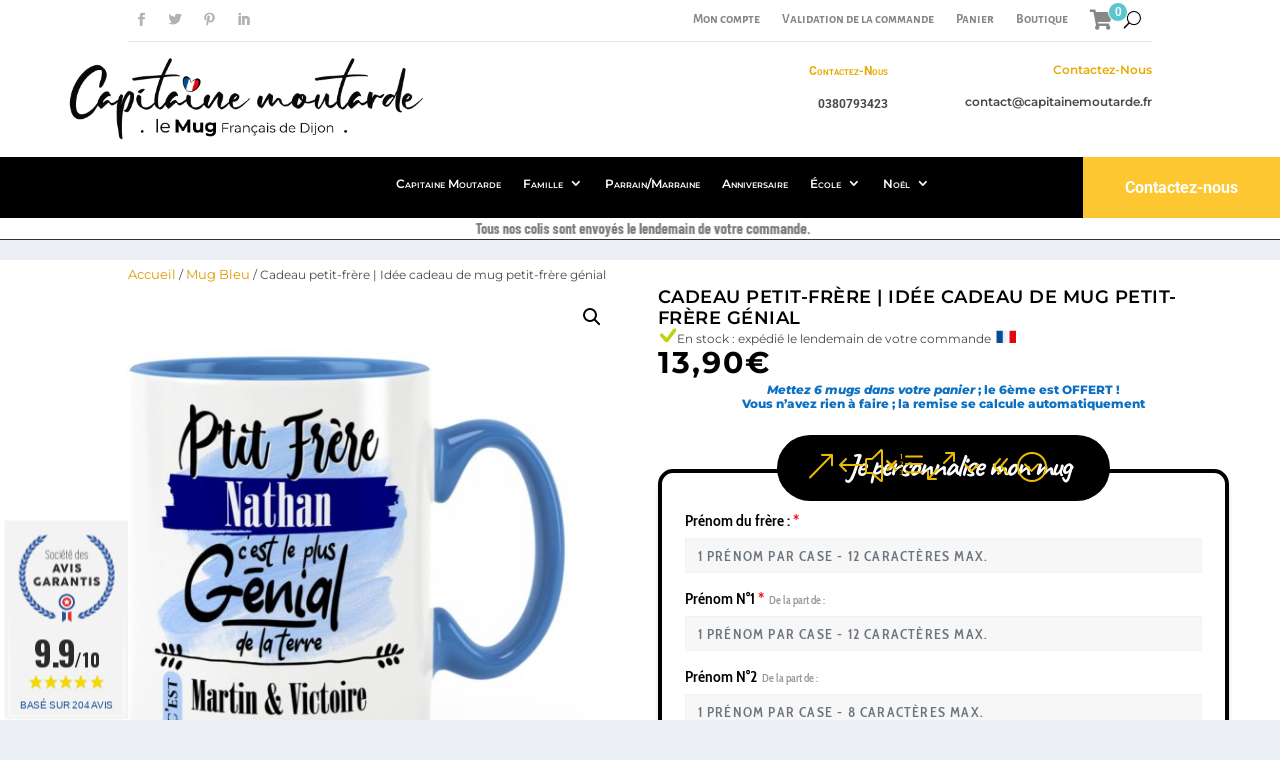

--- FILE ---
content_type: text/html; charset=UTF-8
request_url: https://www.capitainemoutarde.fr/produit/cadeau-petit-frere-idee-cadeau-de-mug-petit-frere-genial/
body_size: 53870
content:
<!DOCTYPE html>
<html lang="fr-FR">
<head>
	<meta charset="UTF-8" />
			
	<meta http-equiv="X-UA-Compatible" content="IE=edge">
	<link rel="pingback" href="https://www.capitainemoutarde.fr/xmlrpc.php" />

		<!--[if lt IE 9]>
	<script src="https://www.capitainemoutarde.fr/wp-content/themes/Extra/scripts/ext/html5.js" type="text/javascript"></script>
	<![endif]-->

	<script type="text/javascript">
		document.documentElement.className = 'js';
	</script>
	
	<link rel="preconnect" href="https://fonts.gstatic.com" crossorigin /><meta name='robots' content='index, follow, max-image-preview:large, max-snippet:-1, max-video-preview:-1' />
<script type="text/javascript">
			let jqueryParams=[],jQuery=function(r){return jqueryParams=[...jqueryParams,r],jQuery},$=function(r){return jqueryParams=[...jqueryParams,r],$};window.jQuery=jQuery,window.$=jQuery;let customHeadScripts=!1;jQuery.fn=jQuery.prototype={},$.fn=jQuery.prototype={},jQuery.noConflict=function(r){if(window.jQuery)return jQuery=window.jQuery,$=window.jQuery,customHeadScripts=!0,jQuery.noConflict},jQuery.ready=function(r){jqueryParams=[...jqueryParams,r]},$.ready=function(r){jqueryParams=[...jqueryParams,r]},jQuery.load=function(r){jqueryParams=[...jqueryParams,r]},$.load=function(r){jqueryParams=[...jqueryParams,r]},jQuery.fn.ready=function(r){jqueryParams=[...jqueryParams,r]},$.fn.ready=function(r){jqueryParams=[...jqueryParams,r]};</script>
	<!-- This site is optimized with the Yoast SEO plugin v26.7 - https://yoast.com/wordpress/plugins/seo/ -->
	<title>Cadeau petit-frère | Idée cadeau de mug petit-frère génial</title>
	<meta name="description" content="Cadeau petit-frère | Idée cadeau de mug petit-frère génial. Idée cadeau personnalisée pour tous. Mug à personnaliser. Fabriqué en France" />
	<link rel="canonical" href="https://www.capitainemoutarde.fr/produit/cadeau-petit-frere-idee-cadeau-de-mug-petit-frere-genial/" />
	<meta property="og:locale" content="fr_FR" />
	<meta property="og:type" content="article" />
	<meta property="og:title" content="Cadeau petit-frère | Idée cadeau de mug petit-frère génial" />
	<meta property="og:description" content="Cadeau petit-frère | Idée cadeau de mug petit-frère génial. Idée cadeau personnalisée pour tous. Mug à personnaliser. Fabriqué en France" />
	<meta property="og:url" content="https://www.capitainemoutarde.fr/produit/cadeau-petit-frere-idee-cadeau-de-mug-petit-frere-genial/" />
	<meta property="og:site_name" content="Capitaine Moutarde" />
	<meta property="article:modified_time" content="2020-10-18T09:07:50+00:00" />
	<meta property="og:image" content="https://www.capitainemoutarde.fr/wp-content/uploads/2020/10/cadeau-noel-petit-frere-mug-a-personnaliser-prenom-capitaine-moutarde-8-0.jpg" />
	<meta property="og:image:width" content="2000" />
	<meta property="og:image:height" content="2000" />
	<meta property="og:image:type" content="image/jpeg" />
	<meta name="twitter:card" content="summary_large_image" />
	<meta name="twitter:label1" content="Durée de lecture estimée" />
	<meta name="twitter:data1" content="1 minute" />
	<script type="application/ld+json" class="yoast-schema-graph">{"@context":"https://schema.org","@graph":[{"@type":"WebPage","@id":"https://www.capitainemoutarde.fr/produit/cadeau-petit-frere-idee-cadeau-de-mug-petit-frere-genial/","url":"https://www.capitainemoutarde.fr/produit/cadeau-petit-frere-idee-cadeau-de-mug-petit-frere-genial/","name":"Cadeau petit-frère | Idée cadeau de mug petit-frère génial","isPartOf":{"@id":"https://www.capitainemoutarde.fr/#website"},"primaryImageOfPage":{"@id":"https://www.capitainemoutarde.fr/produit/cadeau-petit-frere-idee-cadeau-de-mug-petit-frere-genial/#primaryimage"},"image":{"@id":"https://www.capitainemoutarde.fr/produit/cadeau-petit-frere-idee-cadeau-de-mug-petit-frere-genial/#primaryimage"},"thumbnailUrl":"https://www.capitainemoutarde.fr/wp-content/uploads/2020/10/cadeau-noel-petit-frere-mug-a-personnaliser-prenom-capitaine-moutarde-8-0.jpg","datePublished":"2020-10-18T09:03:52+00:00","dateModified":"2020-10-18T09:07:50+00:00","description":"Cadeau petit-frère | Idée cadeau de mug petit-frère génial. Idée cadeau personnalisée pour tous. Mug à personnaliser. Fabriqué en France","breadcrumb":{"@id":"https://www.capitainemoutarde.fr/produit/cadeau-petit-frere-idee-cadeau-de-mug-petit-frere-genial/#breadcrumb"},"inLanguage":"fr-FR","potentialAction":[{"@type":"ReadAction","target":["https://www.capitainemoutarde.fr/produit/cadeau-petit-frere-idee-cadeau-de-mug-petit-frere-genial/"]}]},{"@type":"ImageObject","inLanguage":"fr-FR","@id":"https://www.capitainemoutarde.fr/produit/cadeau-petit-frere-idee-cadeau-de-mug-petit-frere-genial/#primaryimage","url":"https://www.capitainemoutarde.fr/wp-content/uploads/2020/10/cadeau-noel-petit-frere-mug-a-personnaliser-prenom-capitaine-moutarde-8-0.jpg","contentUrl":"https://www.capitainemoutarde.fr/wp-content/uploads/2020/10/cadeau-noel-petit-frere-mug-a-personnaliser-prenom-capitaine-moutarde-8-0.jpg","width":2000,"height":2000,"caption":"cadeau frère"},{"@type":"BreadcrumbList","@id":"https://www.capitainemoutarde.fr/produit/cadeau-petit-frere-idee-cadeau-de-mug-petit-frere-genial/#breadcrumb","itemListElement":[{"@type":"ListItem","position":1,"name":"Accueil","item":"https://www.capitainemoutarde.fr/"},{"@type":"ListItem","position":2,"name":"Boutique","item":"https://www.capitainemoutarde.fr/boutique/"},{"@type":"ListItem","position":3,"name":"Cadeau petit-frère | Idée cadeau de mug petit-frère génial"}]},{"@type":"WebSite","@id":"https://www.capitainemoutarde.fr/#website","url":"https://www.capitainemoutarde.fr/","name":"Capitaine Moutarde","description":"Le MUG français (de Dijon)","potentialAction":[{"@type":"SearchAction","target":{"@type":"EntryPoint","urlTemplate":"https://www.capitainemoutarde.fr/?s={search_term_string}"},"query-input":{"@type":"PropertyValueSpecification","valueRequired":true,"valueName":"search_term_string"}}],"inLanguage":"fr-FR"}]}</script>
	<!-- / Yoast SEO plugin. -->


<link rel='dns-prefetch' href='//www.societe-des-avis-garantis.fr' />
<link rel='dns-prefetch' href='//fonts.googleapis.com' />
<link rel="alternate" type="application/rss+xml" title="Capitaine Moutarde &raquo; Flux" href="https://www.capitainemoutarde.fr/feed/" />
<link rel="alternate" type="application/rss+xml" title="Capitaine Moutarde &raquo; Flux des commentaires" href="https://www.capitainemoutarde.fr/comments/feed/" />
<link rel="alternate" title="oEmbed (JSON)" type="application/json+oembed" href="https://www.capitainemoutarde.fr/wp-json/oembed/1.0/embed?url=https%3A%2F%2Fwww.capitainemoutarde.fr%2Fproduit%2Fcadeau-petit-frere-idee-cadeau-de-mug-petit-frere-genial%2F" />
<link rel="alternate" title="oEmbed (XML)" type="text/xml+oembed" href="https://www.capitainemoutarde.fr/wp-json/oembed/1.0/embed?url=https%3A%2F%2Fwww.capitainemoutarde.fr%2Fproduit%2Fcadeau-petit-frere-idee-cadeau-de-mug-petit-frere-genial%2F&#038;format=xml" />
<meta content="Extra Child v.2.0.27" name="generator"/><style id='wp-img-auto-sizes-contain-inline-css' type='text/css'>
img:is([sizes=auto i],[sizes^="auto," i]){contain-intrinsic-size:3000px 1500px}
/*# sourceURL=wp-img-auto-sizes-contain-inline-css */
</style>
<style id='classic-theme-styles-inline-css' type='text/css'>
/*! This file is auto-generated */
.wp-block-button__link{color:#fff;background-color:#32373c;border-radius:9999px;box-shadow:none;text-decoration:none;padding:calc(.667em + 2px) calc(1.333em + 2px);font-size:1.125em}.wp-block-file__button{background:#32373c;color:#fff;text-decoration:none}
/*# sourceURL=/wp-includes/css/classic-themes.min.css */
</style>
<link rel='stylesheet' id='ppom-tooltip-lib-css' href='https://www.capitainemoutarde.fr/wp-content/plugins/woocommerce-product-addon/backend/assets/tooltip/tooltip.css?ver=1.0' type='text/css' media='all' />
<link rel='stylesheet' id='ppom-main-css' href='https://www.capitainemoutarde.fr/wp-content/plugins/woocommerce-product-addon/css/ppom-style.css?ver=33.0.18' type='text/css' media='all' />
<style id='ppom-main-inline-css' type='text/css'>
.j_accompagne_mon_cadeau_d_un_emballage .nm-boxes-outer input:checked + img {
            			border: 2px solid #f00 !important;
            		}.j_accompagne_mon_cadeau_d_un_emballage .pre_upload_image img{
            		   height: auto !important;
            		   width : 75px !important;
            		}
.mes_options_cadeau .nm-boxes-outer input:checked + img {
            			border: 2px solid #f00 !important;
            		}.mes_options_cadeau .pre_upload_image img{
            		   height: auto !important;
            		   width : 75px !important;
            		}
/*# sourceURL=ppom-main-inline-css */
</style>
<link rel='stylesheet' id='ppom-sm-popup-css' href='https://www.capitainemoutarde.fr/wp-content/plugins/woocommerce-product-addon/css/ppom-simple-popup.css?ver=33.0.18' type='text/css' media='all' />
<link rel='stylesheet' id='ppom-bootstrap-css' href='https://www.capitainemoutarde.fr/wp-content/plugins/woocommerce-product-addon/css/bootstrap/bootstrap.css?ver=4.0.0' type='text/css' media='all' />
<link rel='stylesheet' id='ppom-bootstrap-modal-css' href='https://www.capitainemoutarde.fr/wp-content/plugins/woocommerce-product-addon/css/bootstrap/bootstrap.modal.css?ver=4.0.0' type='text/css' media='all' />
<link rel='stylesheet' id='pif-styles-css' href='https://www.capitainemoutarde.fr/wp-content/plugins/woocommerce-product-image-flipper/assets/css/style.css?ver=4bcdecc2f74f8ff74975054381500ec9' type='text/css' media='all' />
<link rel='stylesheet' id='photoswipe-css' href='https://www.capitainemoutarde.fr/wp-content/plugins/woocommerce/assets/css/photoswipe/photoswipe.min.css?ver=10.4.3' type='text/css' media='all' />
<link rel='stylesheet' id='photoswipe-default-skin-css' href='https://www.capitainemoutarde.fr/wp-content/plugins/woocommerce/assets/css/photoswipe/default-skin/default-skin.min.css?ver=10.4.3' type='text/css' media='all' />
<link rel='stylesheet' id='woocommerce-layout-css' href='https://www.capitainemoutarde.fr/wp-content/plugins/woocommerce/assets/css/woocommerce-layout.css?ver=10.4.3' type='text/css' media='all' />
<link rel='stylesheet' id='woocommerce-smallscreen-css' href='https://www.capitainemoutarde.fr/wp-content/plugins/woocommerce/assets/css/woocommerce-smallscreen.css?ver=10.4.3' type='text/css' media='only screen and (max-width: 768px)' />
<link rel='stylesheet' id='woocommerce-general-css' href='https://www.capitainemoutarde.fr/wp-content/plugins/woocommerce/assets/css/woocommerce.css?ver=10.4.3' type='text/css' media='all' />
<style id='woocommerce-inline-inline-css' type='text/css'>
.woocommerce form .form-row .required { visibility: visible; }
/*# sourceURL=woocommerce-inline-inline-css */
</style>
<link rel='stylesheet' id='wcsag-font-css' href='//fonts.googleapis.com/css?family=Open+Sans%3A600%2C400%2C400i%7COswald%3A700&#038;ver=4bcdecc2f74f8ff74975054381500ec9' type='text/css' media='all' />
<link rel='stylesheet' id='wcsag-main-css' href='https://www.capitainemoutarde.fr/wp-content/plugins/woo-guaranteed-reviews-company/assets/css/main.css?ver=1.2.6' type='text/css' media='all' />
<link rel='stylesheet' id='sendcloud-checkout-css-css' href='https://www.capitainemoutarde.fr/wp-content/plugins/sendcloud-shipping/resources/css/sendcloud-checkout.css?ver=2.2.22' type='text/css' media='all' />
<link rel='stylesheet' id='extra-style-parent-css' href='https://www.capitainemoutarde.fr/wp-content/themes/Extra/style-cpt.min.css?ver=4.12.1' type='text/css' media='all' />
<style id='extra-dynamic-critical-inline-css' type='text/css'>
@font-face{font-family:ETmodules;font-display:block;src:url(https://www.capitainemoutarde.fr/wp-content/themes/Extra/core/admin/fonts/modules/all/modules.eot);src:url(https://www.capitainemoutarde.fr/wp-content/themes/Extra/core/admin/fonts/modules/all/modules.eot?#iefix) format("embedded-opentype"),url(https://www.capitainemoutarde.fr/wp-content/themes/Extra/core/admin/fonts/modules/all/modules.ttf) format("truetype"),url(https://www.capitainemoutarde.fr/wp-content/themes/Extra/core/admin/fonts/modules/all/modules.woff) format("woff"),url(https://www.capitainemoutarde.fr/wp-content/themes/Extra/core/admin/fonts/modules/all/modules.svg#ETmodules) format("svg");font-weight:400;font-style:normal}
.et-db #et-boc .et-l .et_pb_post{margin-bottom:60px;word-wrap:break-word}.et-db #et-boc .et-l .et_pb_fullwidth_post_content.et_pb_with_border img,.et-db #et-boc .et-l .et_pb_post_content.et_pb_with_border img,.et-db #et-boc .et-l .et_pb_with_border .et_pb_post .et_pb_slides,.et-db #et-boc .et-l .et_pb_with_border .et_pb_post img:not(.woocommerce-placeholder),.et-db #et-boc .et-l .et_pb_with_border.et_pb_posts .et_pb_post,.et-db #et-boc .et-l .et_pb_with_border.et_pb_posts_nav span.nav-next a,.et-db #et-boc .et-l .et_pb_with_border.et_pb_posts_nav span.nav-previous a{border:0 solid #333}.et-db #et-boc .et-l .et_pb_post .entry-content{padding-top:30px}.et-db #et-boc .et-l .et_pb_post .entry-featured-image-url{display:block;position:relative;margin-bottom:30px}.et-db #et-boc .et-l .et_pb_post .entry-title a,.et-db #et-boc .et-l .et_pb_post h2 a{text-decoration:none}.et-db #et-boc .et-l .et_pb_post .post-meta{font-size:14px;margin-bottom:6px}.et-db #et-boc .et-l .et_pb_post .post-meta a{text-decoration:none}.et-db #et-boc .et-l .et_pb_post .more{color:#82c0c7;text-decoration:none}.et-db #et-boc .et-l .et_pb_posts a.more-link{clear:both;display:block}.et-db #et-boc .et-l .et_pb_posts .et_pb_post{position:relative}.et-db #et-boc .et-l .et_pb_has_overlay.et_pb_post .et_pb_image_container a{display:block;position:relative;overflow:hidden}.et-db #et-boc .et-l .et_pb_image_container img,.et-db #et-boc .et-l .et_pb_post a img{vertical-align:bottom;max-width:100%}@media (min-width:981px) and (max-width:1100px){.et-db #et-boc .et-l .et_pb_post{margin-bottom:42px}}@media (max-width:980px){.et-db #et-boc .et-l .et_pb_post{margin-bottom:42px}.et-db #et-boc .et-l .et_pb_bg_layout_light_tablet .et_pb_post .post-meta,.et-db #et-boc .et-l .et_pb_bg_layout_light_tablet .et_pb_post .post-meta a,.et-db #et-boc .et-l .et_pb_bg_layout_light_tablet .et_pb_post p{color:#666}.et-db #et-boc .et-l .et_pb_bg_layout_dark_tablet .et_pb_post .post-meta,.et-db #et-boc .et-l .et_pb_bg_layout_dark_tablet .et_pb_post .post-meta a,.et-db #et-boc .et-l .et_pb_bg_layout_dark_tablet .et_pb_post p{color:inherit}.et-db #et-boc .et-l .et_pb_bg_layout_dark_tablet .comment_postinfo a,.et-db #et-boc .et-l .et_pb_bg_layout_dark_tablet .comment_postinfo span{color:#fff}}@media (max-width:767px){.et-db #et-boc .et-l .et_pb_post{margin-bottom:42px}.et-db #et-boc .et-l .et_pb_post>h2{font-size:18px}.et-db #et-boc .et-l .et_pb_bg_layout_light_phone .et_pb_post .post-meta,.et-db #et-boc .et-l .et_pb_bg_layout_light_phone .et_pb_post .post-meta a,.et-db #et-boc .et-l .et_pb_bg_layout_light_phone .et_pb_post p{color:#666}.et-db #et-boc .et-l .et_pb_bg_layout_dark_phone .et_pb_post .post-meta,.et-db #et-boc .et-l .et_pb_bg_layout_dark_phone .et_pb_post .post-meta a,.et-db #et-boc .et-l .et_pb_bg_layout_dark_phone .et_pb_post p{color:inherit}.et-db #et-boc .et-l .et_pb_bg_layout_dark_phone .comment_postinfo a,.et-db #et-boc .et-l .et_pb_bg_layout_dark_phone .comment_postinfo span{color:#fff}}@media (max-width:479px){.et-db #et-boc .et-l .et_pb_post{margin-bottom:42px}.et-db #et-boc .et-l .et_pb_post h2{font-size:16px;padding-bottom:0}.et-db #et-boc .et-l .et_pb_post .post-meta{color:#666;font-size:14px}}
@media (min-width:981px){.et-db #et-boc .et-l .et_pb_gutters3.et_pb_row .et_pb_column,.et_pb_gutters3.et-db #et-boc .et-l .et_pb_column{margin-right:5.5%}.et-db #et-boc .et-l .et_pb_gutters3.et_pb_row .et_pb_column_4_4,.et_pb_gutters3.et-db #et-boc .et-l .et_pb_column_4_4{width:100%}.et-db #et-boc .et-l .et_pb_gutters3.et_pb_row .et_pb_column_4_4 .et_pb_module,.et_pb_gutters3.et-db #et-boc .et-l .et_pb_column_4_4 .et_pb_module{margin-bottom:2.75%}.et-db #et-boc .et-l .et_pb_gutters3.et_pb_row .et_pb_column_3_4,.et_pb_gutters3.et-db #et-boc .et-l .et_pb_column_3_4{width:73.625%}.et-db #et-boc .et-l .et_pb_gutters3.et_pb_row .et_pb_column_3_4 .et_pb_module,.et_pb_gutters3.et-db #et-boc .et-l .et_pb_column_3_4 .et_pb_module{margin-bottom:3.735%}.et-db #et-boc .et-l .et_pb_gutters3.et_pb_row .et_pb_column_2_3,.et_pb_gutters3.et-db #et-boc .et-l .et_pb_column_2_3{width:64.833%}.et-db #et-boc .et-l .et_pb_gutters3.et_pb_row .et_pb_column_2_3 .et_pb_module,.et_pb_gutters3.et-db #et-boc .et-l .et_pb_column_2_3 .et_pb_module{margin-bottom:4.242%}.et-db #et-boc .et-l .et_pb_gutters3.et_pb_row .et_pb_column_3_5,.et_pb_gutters3.et-db #et-boc .et-l .et_pb_column_3_5{width:57.8%}.et-db #et-boc .et-l .et_pb_gutters3.et_pb_row .et_pb_column_3_5 .et_pb_module,.et_pb_gutters3.et-db #et-boc .et-l .et_pb_column_3_5 .et_pb_module{margin-bottom:4.758%}.et-db #et-boc .et-l .et_pb_gutters3.et_pb_row .et_pb_column_1_2,.et_pb_gutters3.et-db #et-boc .et-l .et_pb_column_1_2{width:47.25%}.et-db #et-boc .et-l .et_pb_gutters3.et_pb_row .et_pb_column_1_2 .et_pb_module,.et_pb_gutters3.et-db #et-boc .et-l .et_pb_column_1_2 .et_pb_module{margin-bottom:5.82%}.et-db #et-boc .et-l .et_pb_gutters3.et_pb_row .et_pb_column_2_5,.et_pb_gutters3.et-db #et-boc .et-l .et_pb_column_2_5{width:36.7%}.et-db #et-boc .et-l .et_pb_gutters3.et_pb_row .et_pb_column_2_5 .et_pb_module,.et_pb_gutters3.et-db #et-boc .et-l .et_pb_column_2_5 .et_pb_module{margin-bottom:7.493%}.et-db #et-boc .et-l .et_pb_gutters3.et_pb_row .et_pb_column_1_3,.et_pb_gutters3.et-db #et-boc .et-l .et_pb_column_1_3{width:29.6667%}.et-db #et-boc .et-l .et_pb_gutters3.et_pb_row .et_pb_column_1_3 .et_pb_module,.et_pb_gutters3.et-db #et-boc .et-l .et_pb_column_1_3 .et_pb_module{margin-bottom:9.27%}.et-db #et-boc .et-l .et_pb_gutters3.et_pb_row .et_pb_column_1_4,.et_pb_gutters3.et-db #et-boc .et-l .et_pb_column_1_4{width:20.875%}.et-db #et-boc .et-l .et_pb_gutters3.et_pb_row .et_pb_column_1_4 .et_pb_module,.et_pb_gutters3.et-db #et-boc .et-l .et_pb_column_1_4 .et_pb_module{margin-bottom:13.174%}.et-db #et-boc .et-l .et_pb_gutters3.et_pb_row .et_pb_column_1_5,.et_pb_gutters3.et-db #et-boc .et-l .et_pb_column_1_5{width:15.6%}.et-db #et-boc .et-l .et_pb_gutters3.et_pb_row .et_pb_column_1_5 .et_pb_module,.et_pb_gutters3.et-db #et-boc .et-l .et_pb_column_1_5 .et_pb_module{margin-bottom:17.628%}.et-db #et-boc .et-l .et_pb_gutters3.et_pb_row .et_pb_column_1_6,.et_pb_gutters3.et-db #et-boc .et-l .et_pb_column_1_6{width:12.0833%}.et-db #et-boc .et-l .et_pb_gutters3.et_pb_row .et_pb_column_1_6 .et_pb_module,.et_pb_gutters3.et-db #et-boc .et-l .et_pb_column_1_6 .et_pb_module{margin-bottom:22.759%}.et_pb_gutters3 .et_full_width_page.woocommerce-page ul.products li.product{width:20.875%;margin-right:5.5%;margin-bottom:5.5%}.et_pb_gutters3.et_left_sidebar.woocommerce-page #main-content ul.products li.product,.et_pb_gutters3.et_right_sidebar.woocommerce-page #main-content ul.products li.product{width:28.353%;margin-right:7.47%}.et_pb_gutters3.et_left_sidebar.woocommerce-page #main-content ul.products.columns-1 li.product,.et_pb_gutters3.et_right_sidebar.woocommerce-page #main-content ul.products.columns-1 li.product{width:100%;margin-right:0}.et_pb_gutters3.et_left_sidebar.woocommerce-page #main-content ul.products.columns-2 li.product,.et_pb_gutters3.et_right_sidebar.woocommerce-page #main-content ul.products.columns-2 li.product{width:48%;margin-right:4%}.et_pb_gutters3.et_left_sidebar.woocommerce-page #main-content ul.products.columns-2 li:nth-child(2n+2),.et_pb_gutters3.et_right_sidebar.woocommerce-page #main-content ul.products.columns-2 li:nth-child(2n+2){margin-right:0}.et_pb_gutters3.et_left_sidebar.woocommerce-page #main-content ul.products.columns-2 li:nth-child(3n+1),.et_pb_gutters3.et_right_sidebar.woocommerce-page #main-content ul.products.columns-2 li:nth-child(3n+1){clear:none}}
@media (min-width:981px){.et_pb_gutter.et_pb_gutters2 #left-area{width:77.25%}.et_pb_gutter.et_pb_gutters2 #sidebar{width:22.75%}.et_pb_gutters2.et_right_sidebar #left-area{padding-right:3%}.et_pb_gutters2.et_left_sidebar #left-area{padding-left:3%}.et_pb_gutter.et_pb_gutters2.et_right_sidebar #main-content .container:before{right:22.75%!important}.et_pb_gutter.et_pb_gutters2.et_left_sidebar #main-content .container:before{left:22.75%!important}.et-db #et-boc .et-l .et_pb_gutters2.et_pb_row .et_pb_column,.et_pb_gutters2.et-db #et-boc .et-l .et_pb_column{margin-right:3%}.et-db #et-boc .et-l .et_pb_gutters2.et_pb_row .et_pb_column_4_4,.et_pb_gutters2.et-db #et-boc .et-l .et_pb_column_4_4{width:100%}.et-db #et-boc .et-l .et_pb_gutters2.et_pb_row .et_pb_column_4_4 .et_pb_module,.et_pb_gutters2.et-db #et-boc .et-l .et_pb_column_4_4 .et_pb_module{margin-bottom:1.5%}.et-db #et-boc .et-l .et_pb_gutters2.et_pb_row .et_pb_column_3_4,.et_pb_gutters2.et-db #et-boc .et-l .et_pb_column_3_4{width:74.25%}.et-db #et-boc .et-l .et_pb_gutters2.et_pb_row .et_pb_column_3_4 .et_pb_module,.et_pb_gutters2.et-db #et-boc .et-l .et_pb_column_3_4 .et_pb_module{margin-bottom:2.02%}.et-db #et-boc .et-l .et_pb_gutters2.et_pb_row .et_pb_column_2_3,.et_pb_gutters2.et-db #et-boc .et-l .et_pb_column_2_3{width:65.667%}.et-db #et-boc .et-l .et_pb_gutters2.et_pb_row .et_pb_column_2_3 .et_pb_module,.et_pb_gutters2.et-db #et-boc .et-l .et_pb_column_2_3 .et_pb_module{margin-bottom:2.284%}.et-db #et-boc .et-l .et_pb_gutters2.et_pb_row .et_pb_column_3_5,.et_pb_gutters2.et-db #et-boc .et-l .et_pb_column_3_5{width:58.8%}.et-db #et-boc .et-l .et_pb_gutters2.et_pb_row .et_pb_column_3_5 .et_pb_module,.et_pb_gutters2.et-db #et-boc .et-l .et_pb_column_3_5 .et_pb_module{margin-bottom:2.551%}.et-db #et-boc .et-l .et_pb_gutters2.et_pb_row .et_pb_column_1_2,.et_pb_gutters2.et-db #et-boc .et-l .et_pb_column_1_2{width:48.5%}.et-db #et-boc .et-l .et_pb_gutters2.et_pb_row .et_pb_column_1_2 .et_pb_module,.et_pb_gutters2.et-db #et-boc .et-l .et_pb_column_1_2 .et_pb_module{margin-bottom:3.093%}.et-db #et-boc .et-l .et_pb_gutters2.et_pb_row .et_pb_column_2_5,.et_pb_gutters2.et-db #et-boc .et-l .et_pb_column_2_5{width:38.2%}.et-db #et-boc .et-l .et_pb_gutters2.et_pb_row .et_pb_column_2_5 .et_pb_module,.et_pb_gutters2.et-db #et-boc .et-l .et_pb_column_2_5 .et_pb_module{margin-bottom:3.927%}.et-db #et-boc .et-l .et_pb_gutters2.et_pb_row .et_pb_column_1_3,.et_pb_gutters2.et-db #et-boc .et-l .et_pb_column_1_3{width:31.3333%}.et-db #et-boc .et-l .et_pb_gutters2.et_pb_row .et_pb_column_1_3 .et_pb_module,.et_pb_gutters2.et-db #et-boc .et-l .et_pb_column_1_3 .et_pb_module{margin-bottom:4.787%}.et-db #et-boc .et-l .et_pb_gutters2.et_pb_row .et_pb_column_1_4,.et_pb_gutters2.et-db #et-boc .et-l .et_pb_column_1_4{width:22.75%}.et-db #et-boc .et-l .et_pb_gutters2.et_pb_row .et_pb_column_1_4 .et_pb_module,.et_pb_gutters2.et-db #et-boc .et-l .et_pb_column_1_4 .et_pb_module{margin-bottom:6.593%}.et-db #et-boc .et-l .et_pb_gutters2.et_pb_row .et_pb_column_1_5,.et_pb_gutters2.et-db #et-boc .et-l .et_pb_column_1_5{width:17.6%}.et-db #et-boc .et-l .et_pb_gutters2.et_pb_row .et_pb_column_1_5 .et_pb_module,.et_pb_gutters2.et-db #et-boc .et-l .et_pb_column_1_5 .et_pb_module{margin-bottom:8.523%}.et-db #et-boc .et-l .et_pb_gutters2.et_pb_row .et_pb_column_1_6,.et_pb_gutters2.et-db #et-boc .et-l .et_pb_column_1_6{width:14.1667%}.et-db #et-boc .et-l .et_pb_gutters2.et_pb_row .et_pb_column_1_6 .et_pb_module,.et_pb_gutters2.et-db #et-boc .et-l .et_pb_column_1_6 .et_pb_module{margin-bottom:10.588%}.et_pb_gutters2 .et_full_width_page.woocommerce-page ul.products li.product{width:22.75%;margin-right:3%;margin-bottom:3%}.et_pb_gutters2.et_left_sidebar.woocommerce-page #main-content ul.products li.product,.et_pb_gutters2.et_right_sidebar.woocommerce-page #main-content ul.products li.product{width:30.64%;margin-right:4.04%}}
.et-db #et-boc .et-l .product{word-wrap:break-word}@media (max-width:980px){.et-db #et-boc .et-l .et_pb_woo_custom_button_icon .et_pb_custom_button_icon.et_pb_button:after{content:attr(data-icon-tablet)!important}}@media (max-width:767px){.et-db #et-boc .et-l .et_pb_woo_custom_button_icon .et_pb_custom_button_icon.et_pb_button:after{content:attr(data-icon-phone)!important}}.et-db #et-boc .et-l .et-dynamic-content-woo a{color:inherit!important;font-family:inherit;font-weight:inherit;font-style:inherit;font-size:inherit;letter-spacing:inherit;line-height:inherit;text-align:inherit;text-shadow:inherit}.woocommerce-page #content input.button:hover .et_pb_widget li a:hover{color:#2ea3f2}.woocommerce.et_pb_pagebuilder_layout div.product div.summary{margin-bottom:0}.et_pb_pagebuilder_layout .rfq_form_wrap:after{content:" ";display:block;visibility:hidden;clear:both;height:0;font-size:0}@media (min-width:981px){.woocommerce-page:not(.et-tb-has-template) .et_pb_shop ul.products li.product{clear:none}}@media (min-width:768px) and (max-width:980px){.woocommerce-page ul.products li.product:nth-child(n){margin:0 7.5% 7.5% 0!important;width:28.333%!important;clear:none;float:left!important}.woocommerce-page ul.products li.product:nth-child(3n){margin-right:0!important}.woocommerce-page ul.products li.product:nth-child(3n+1){clear:both}}@media (max-width:767px){.woocommerce-page ul.products li.product:nth-child(n){margin:0 9.5% 9.5% 0!important;width:45.25%!important;clear:none}.woocommerce-page ul.products li.product:nth-child(2n){margin-right:0!important}.woocommerce-page ul.products li.product:nth-child(odd){clear:both}}@media (max-width:479px){.woocommerce-page ul.products li.product:nth-child(n){margin:0 0 11.5%!important;width:100%!important}}
.et-db #et-boc .et-l .woocommerce #content input.button.alt:after,.et-db #et-boc .et-l .woocommerce #content input.button:after,.et-db #et-boc .et-l .woocommerce #respond input#submit.alt:after,.et-db #et-boc .et-l .woocommerce #respond input#submit:after,.et-db #et-boc .et-l .woocommerce-page #content input.button.alt:after,.et-db #et-boc .et-l .woocommerce-page #content input.button:after,.et-db #et-boc .et-l .woocommerce-page #respond input#submit.alt:after,.et-db #et-boc .et-l .woocommerce-page #respond input#submit:after,.et-db #et-boc .et-l .woocommerce-page a.button.alt:after,.et-db #et-boc .et-l .woocommerce-page a.button:after,.et-db #et-boc .et-l .woocommerce-page button.button.alt:after,.et-db #et-boc .et-l .woocommerce-page button.button:after,.et-db #et-boc .et-l .woocommerce-page input.button.alt:after,.et-db #et-boc .et-l .woocommerce-page input.button:after,.et-db #et-boc .et-l .woocommerce a.button.alt:after,.et-db #et-boc .et-l .woocommerce button.button.alt:after,.et-db #et-boc .et-l .woocommerce button.button:after,.et-db #et-boc .et-l .woocommerce button.single_add_to_cart_button.button:after,.et-db #et-boc .et-l .woocommerce input.button.alt:after,.et-db #et-boc .et-l .woocommerce input.button:after{font-family:ETmodules!important;speak:none;font-style:normal;font-weight:400;font-variant:normal;text-transform:none;line-height:1;-webkit-font-smoothing:antialiased;-moz-osx-font-smoothing:grayscale;text-shadow:0 0;direction:ltr}.et-db #et-boc .et-l .woocommerce-page .media-frame .media-frame-toolbar button.button,.et-db #et-boc .et-l .woocommerce-page .media-frame .media-frame-toolbar button.post-nav .nav-links .button,.et-db #et-boc .et-l .woocommerce-page .media-frame .media-frame-toolbar button.read-more-buttons,.et-db #et-boc .et-l .woocommerce .media-frame .media-frame-toolbar button.button,.et-db #et-boc .et-l .woocommerce .media-frame .media-frame-toolbar button.post-nav .nav-links .button,.et-db #et-boc .et-l .woocommerce .media-frame .media-frame-toolbar button.read-more-buttons{float:left!important}.et-db #et-boc .et-l .woocommerce-page .media-frame button.button,.et-db #et-boc .et-l .woocommerce-page .media-frame button.post-nav .nav-links .button,.et-db #et-boc .et-l .woocommerce-page .media-frame button.read-more-buttons,.et-db #et-boc .et-l .woocommerce .media-frame button.button,.et-db #et-boc .et-l .woocommerce .media-frame button.post-nav .nav-links .button,.et-db #et-boc .et-l .woocommerce .media-frame button.read-more-buttons{margin-left:10px;margin-top:15px;padding:0 12px 2px!important;font-weight:400!important;font-size:13px!important;border-width:1px!important;border-color:#ccc!important;text-decoration:none!important;color:#555!important;background:#f7f7f7!important;box-shadow:0 1px 0 #ccc!important;vertical-align:top!important}.et-db #et-boc .et-l .woocommerce-page .media-frame button.button:after,.et-db #et-boc .et-l .woocommerce-page .media-frame button.post-nav .nav-links .button:after,.et-db #et-boc .et-l .woocommerce-page .media-frame button.read-more-buttons:after,.et-db #et-boc .et-l .woocommerce .media-frame button.button:after,.et-db #et-boc .et-l .woocommerce .media-frame button.post-nav .nav-links .button:after,.et-db #et-boc .et-l .woocommerce .media-frame button.read-more-buttons:after{content:""!important}.et-db #et-boc .et-l .woocommerce-page .media-frame button.button-primary,.et-db #et-boc .et-l .woocommerce .media-frame button.button-primary{background:#0085ba!important;border-color:#0073aa #006799 #006799!important;box-shadow:0 1px 0 #006799!important;color:#fff!important;text-shadow:0 -1px 1px #006799,1px 0 1px #006799,0 1px 1px #006799,-1px 0 1px #006799!important}.et-db #et-boc .et-l .woocommerce-page .media-frame button.button-primary:hover,.et-db #et-boc .et-l .woocommerce .media-frame button.button-primary:hover{background:#008ec2!important;color:#fff!important;border-color:#0073aa #006799 #006799!important}.et-db #et-boc .et-l .woocommerce-page .media-frame button.button-primary:active,.et-db #et-boc .et-l .woocommerce .media-frame button.button-primary:active{background:#0073aa!important;box-shadow:inset 0 2px 0 #006799!important;color:#fff!important;border-color:#0073aa #006799 #006799!important}.et-db #et-boc .et-l .woocommerce-page .media-frame button.button-hero,.et-db #et-boc .et-l .woocommerce .media-frame button.button-hero{font-size:14px!important;height:46px!important;line-height:44px;padding:0 36px!important}.et-db #et-boc .et-l .woocommerce-page .media-frame button.button-hero:hover,.et-db #et-boc .et-l .woocommerce .media-frame button.button-hero:hover{background:#fafafa!important;border-color:#999!important;color:#23282d!important}.et-db #et-boc .et-l .woocommerce-page .media-frame button.button-hero:active,.et-db #et-boc .et-l .woocommerce .media-frame button.button-hero:active{background:#eee!important;border-color:#999!important;box-shadow:inset 0 2px 5px -3px rgba(0,0,0,.5)!important;transform:translateY(1px)!important;outline:2px solid transparent!important;outline-offset:0!important}
.et-db #et-boc .et-l .et_animated{opacity:0;animation-duration:1s;animation-fill-mode:both!important}.et-db #et-boc .et-l .et_animated.infinite{animation-iteration-count:infinite}.et-db #et-boc .et-l .et_had_animation{position:relative}@keyframes et_pb_fade{to{opacity:1}}.et-db #et-boc .et-l .et_animated.fade{animation-name:et_pb_fade}@keyframes et_pb_fadeTop{0%{transform:translate3d(0,-100%,0)}to{opacity:1;transform:none}}.et-db #et-boc .et-l .et_animated.fadeTop{animation-name:et_pb_fadeTop}@keyframes et_pb_fadeRight{0%{transform:translate3d(100%,0,0)}to{opacity:1;transform:none}}.et-db #et-boc .et-l .et_animated.fadeRight{animation-name:et_pb_fadeRight}@keyframes et_pb_fadeBottom{0%{transform:translate3d(0,100%,0)}to{opacity:1;transform:none}}.et-db #et-boc .et-l .et_animated.fadeBottom{animation-name:et_pb_fadeBottom}@keyframes et_pb_fadeLeft{0%{transform:translate3d(-100%,0,0)}to{opacity:1;transform:none}}.et-db #et-boc .et-l .et_animated.fadeLeft{animation-name:et_pb_fadeLeft}.et-db #et-boc .et-l .et_animated.slide{animation-name:et_pb_zoomLeft}.et-db #et-boc .et-l .et_animated.slideBottom,.et-db #et-boc .et-l .et_animated.slideRight,.et-db #et-boc .et-l .et_animated.slideTop{animation-name:et_pb_slideLeft}@keyframes et_pb_slideLeft{to{transform:translateZ(0);opacity:1}}.et-db #et-boc .et-l .et_animated.slideLeft{animation-name:et_pb_slideLeft}@keyframes et_pb_bounce{0%,20%,40%,60%,80%,to{animation-timing-function:cubic-bezier(.215,.61,.355,1)}0%{transform:scale3d(.3,.3,.3)}20%{transform:scale3d(1.1,1.1,1.1)}40%{transform:scale3d(.9,.9,.9)}60%{transform:scale3d(1.03,1.03,1.03)}80%{transform:scale3d(.97,.97,.97)}to{opacity:1;transform:scaleX(1)}}.et-db #et-boc .et-l .et_animated.bounce{animation-name:et_pb_bounce}@keyframes et_pb_bounceTop{0%,60%,75%,90%,to{animation-timing-function:cubic-bezier(.215,.61,.355,1)}0%{transform:translate3d(0,-200px,0)}60%{transform:translate3d(0,25px,0)}75%{transform:translate3d(0,-10px,0)}90%{transform:translate3d(0,5px,0)}to{transform:none;opacity:1}}.et-db #et-boc .et-l .et_animated.bounceTop{animation-name:et_pb_bounceTop}@keyframes et_pb_bounceRight{0%,60%,75%,90%,to{animation-timing-function:cubic-bezier(.215,.61,.355,1)}0%{transform:translate3d(200px,0,0)}60%{transform:translate3d(-25px,0,0)}75%{transform:translate3d(10px,0,0)}90%{transform:translate3d(-5px,0,0)}to{transform:none;opacity:1}}.et-db #et-boc .et-l .et_animated.bounceRight{animation-name:et_pb_bounceRight}@keyframes et_pb_bounceBottom{0%,60%,75%,90%,to{animation-timing-function:cubic-bezier(.215,.61,.355,1)}0%{transform:translate3d(0,200px,0)}60%{transform:translate3d(0,-20px,0)}75%{transform:translate3d(0,10px,0)}90%{transform:translate3d(0,-5px,0)}to{transform:translateZ(0);opacity:1}}.et-db #et-boc .et-l .et_animated.bounceBottom{animation-name:et_pb_bounceBottom}@keyframes et_pb_bounceLeft{0%,60%,75%,90%,to{animation-timing-function:cubic-bezier(.215,.61,.355,1)}0%{transform:translate3d(-200px,0,0)}60%{transform:translate3d(25px,0,0)}75%{transform:translate3d(-10px,0,0)}90%{transform:translate3d(5px,0,0)}to{transform:none;opacity:1}}.et-db #et-boc .et-l .et_animated.bounceLeft{animation-name:et_pb_bounceLeft}.et-db #et-boc .et-l .et_animated.zoom{animation-name:et_pb_zoomLeft}.et-db #et-boc .et-l .et_animated.zoomTop{animation-name:et_pb_zoomLeft;transform-origin:top}.et-db #et-boc .et-l .et_animated.zoomRight{animation-name:et_pb_zoomLeft;transform-origin:right}.et-db #et-boc .et-l .et_animated.zoomBottom{animation-name:et_pb_zoomLeft;transform-origin:bottom}@keyframes et_pb_zoomLeft{to{transform:scaleX(1);opacity:1}}.et-db #et-boc .et-l .et_animated.zoomLeft{animation-name:et_pb_zoomLeft;transform-origin:left}.et-db #et-boc .et-l .et_animated.flip{animation-name:et_pb_foldBottom}.et-db #et-boc .et-l .et_animated.flipTop{animation-name:et_pb_foldBottom;transform-origin:center}.et-db #et-boc .et-l .et_animated.flipRight{animation-name:et_pb_foldLeft;transform-origin:center}.et-db #et-boc .et-l .et_animated.flipBottom{animation-name:et_pb_foldBottom;transform-origin:center}.et-db #et-boc .et-l .et_animated.flipLeft,.et-db #et-boc .et-l .et_animated.fold{animation-name:et_pb_foldLeft;transform-origin:center}.et-db #et-boc .et-l .et_animated.foldTop{transform-origin:top;animation-name:et_pb_foldBottom}.et-db #et-boc .et-l .et_animated.foldRight{transform-origin:right;animation-name:et_pb_foldLeft}@keyframes et_pb_foldBottom{to{opacity:1;transform:rotateX(0deg)}}.et-db #et-boc .et-l .et_animated.foldBottom{transform-origin:bottom;animation-name:et_pb_foldBottom}@keyframes et_pb_foldLeft{to{opacity:1;transform:rotateY(0deg)}}.et-db #et-boc .et-l .et_animated.foldLeft{transform-origin:left;animation-name:et_pb_foldLeft}@keyframes et_pb_roll{0%{transform-origin:center}to{transform-origin:center;transform:none;opacity:1}}.et-db #et-boc .et-l .et_animated.roll{animation-name:et_pb_roll}@keyframes et_pb_rollTop{0%{transform-origin:top}to{transform-origin:top;transform:none;opacity:1}}.et-db #et-boc .et-l .et_animated.rollTop{animation-name:et_pb_rollTop}@keyframes et_pb_rollRight{0%{transform-origin:right}to{transform-origin:right;transform:none;opacity:1}}.et-db #et-boc .et-l .et_animated.rollRight{animation-name:et_pb_rollRight}@keyframes et_pb_rollBottom{0%{transform-origin:bottom}to{transform-origin:bottom;transform:none;opacity:1}}.et-db #et-boc .et-l .et_animated.rollBottom{animation-name:et_pb_rollBottom}@keyframes et_pb_rollLeft{0%{transform-origin:left}to{transform-origin:left;transform:none;opacity:1}}.et-db #et-boc .et-l .et_animated.rollLeft{animation-name:et_pb_rollLeft}
.et-db #et-boc .et-l .et_pb_section{position:relative;background-color:#fff;background-position:50%;background-size:100%;background-size:cover}.et-db #et-boc .et-l .et_pb_section--absolute,.et-db #et-boc .et-l .et_pb_section--fixed{width:100%}.et-db #et-boc .et-l .et_pb_section.et_section_transparent{background-color:transparent}.et-db #et-boc .et-l .et_pb_fullwidth_section{padding:0}.et-db #et-boc .et-l .et_pb_fullwidth_section>.et_pb_module:not(.et_pb_post_content):not(.et_pb_fullwidth_post_content) .et_pb_row{padding:0!important}.et-db #et-boc .et-l .et_pb_inner_shadow{box-shadow:inset 0 0 7px rgba(0,0,0,.07)}.et-db #et-boc .et-l .et_pb_bottom_inside_divider,.et-db #et-boc .et-l .et_pb_top_inside_divider{display:block;background-repeat-y:no-repeat;height:100%;position:absolute;pointer-events:none;width:100%;left:0;right:0}.et-db #et-boc .et-l .et_pb_bottom_inside_divider.et-no-transition,.et-db #et-boc .et-l .et_pb_top_inside_divider.et-no-transition{transition:none!important}.et-db #et-boc .et-l .et_pb_top_inside_divider{margin-top:-1px}.et-db #et-boc .et-l .et_pb_bottom_inside_divider{margin-bottom:-1px}.et-db #et-boc .et-l .et-fb .section_has_divider.et_fb_element_controls_visible--child>.et_pb_bottom_inside_divider,.et-db #et-boc .et-l .et-fb .section_has_divider.et_fb_element_controls_visible--child>.et_pb_top_inside_divider{z-index:1}.et-db #et-boc .et-l .et_pb_section_video:not(.et_pb_menu):not(.et_pb_fullwidth_menu){overflow:hidden;position:relative}.et-db #et-boc .et-l .et_pb_column>.et_pb_section_video_bg{z-index:-1}.et-db #et-boc .et-l .et_pb_section_video_bg{visibility:visible;position:absolute;top:0;left:0;width:100%;height:100%;overflow:hidden;display:block;pointer-events:none;transition:display .3s}.et-db #et-boc .et-l .et_pb_section_video_bg.et_pb_section_video_bg_hover,.et-db #et-boc .et-l .et_pb_section_video_bg.et_pb_section_video_bg_phone,.et-db #et-boc .et-l .et_pb_section_video_bg.et_pb_section_video_bg_tablet,.et-db #et-boc .et-l .et_pb_section_video_bg.et_pb_section_video_bg_tablet_only{display:none}.et-db #et-boc .et-l .et_pb_section_video_bg .mejs-controls,.et-db #et-boc .et-l .et_pb_section_video_bg .mejs-overlay-play{display:none!important}.et-db #et-boc .et-l .et_pb_section_video_bg embed,.et-db #et-boc .et-l .et_pb_section_video_bg iframe,.et-db #et-boc .et-l .et_pb_section_video_bg object,.et-db #et-boc .et-l .et_pb_section_video_bg video{max-width:none}.et-db #et-boc .et-l .et_pb_section_video_bg .mejs-video{left:50%;position:absolute;max-width:none}.et-db #et-boc .et-l .et_pb_section_video_bg .mejs-overlay-loading{display:none!important}.et-db #et-boc .et-l .et_pb_social_network_link .et_pb_section_video{overflow:visible}.et-db #et-boc .et-l .et_pb_section_video_on_hover:hover>.et_pb_section_video_bg{display:none}.et-db #et-boc .et-l .et_pb_section_video_on_hover:hover>.et_pb_section_video_bg_hover,.et-db #et-boc .et-l .et_pb_section_video_on_hover:hover>.et_pb_section_video_bg_hover_inherit{display:block}@media (min-width:981px){.et-db #et-boc .et-l .et_pb_section{padding:4% 0}body.et_pb_pagebuilder_layout.et_pb_show_title .post-password-required .et-db #et-boc .et-l .et_pb_section,body:not(.et_pb_pagebuilder_layout) .post-password-required .et-db #et-boc .et-l .et_pb_section{padding-top:0}.et-db #et-boc .et-l .et_pb_fullwidth_section{padding:0}.et-db #et-boc .et-l .et_pb_section_video_bg.et_pb_section_video_bg_desktop_only{display:block}}@media (max-width:980px){.et-db #et-boc .et-l .et_pb_section{padding:50px 0}body.et_pb_pagebuilder_layout.et_pb_show_title .post-password-required .et-db #et-boc .et-l .et_pb_section,body:not(.et_pb_pagebuilder_layout) .post-password-required .et-db #et-boc .et-l .et_pb_section{padding-top:0}.et-db #et-boc .et-l .et_pb_fullwidth_section{padding:0}.et-db #et-boc .et-l .et_pb_section_video_bg.et_pb_section_video_bg_tablet{display:block}.et-db #et-boc .et-l .et_pb_section_video_bg.et_pb_section_video_bg_desktop_only{display:none}}@media (min-width:768px){.et-db #et-boc .et-l .et_pb_section_video_bg.et_pb_section_video_bg_desktop_tablet{display:block}}@media (min-width:768px) and (max-width:980px){.et-db #et-boc .et-l .et_pb_section_video_bg.et_pb_section_video_bg_tablet_only{display:block}}@media (max-width:767px){.et-db #et-boc .et-l .et_pb_section_video_bg.et_pb_section_video_bg_phone{display:block}.et-db #et-boc .et-l .et_pb_section_video_bg.et_pb_section_video_bg_desktop_tablet{display:none}}
.et-db #et-boc .et-l .et_pb_row{width:80%;max-width:1080px;margin:auto;position:relative}.et-db #et-boc .et-l .section_has_divider .et_pb_row{z-index:5}.et-db #et-boc .et-l .et_pb_row_inner{width:100%;position:relative}.et-db #et-boc .et-l .et_pb_row.et_pb_row_empty,.et-db #et-boc .et-l .et_pb_row_inner:nth-of-type(n+2).et_pb_row_empty{display:none}.et-db #et-boc .et-l .et_pb_row:after,.et-db #et-boc .et-l .et_pb_row_inner:after{content:"";display:block;clear:both;visibility:hidden;line-height:0;height:0;width:0}.et-db #et-boc .et-l .et_pb_row_4col .et-last-child,.et-db #et-boc .et-l .et_pb_row_4col .et-last-child-2,.et-db #et-boc .et-l .et_pb_row_6col .et-last-child,.et-db #et-boc .et-l .et_pb_row_6col .et-last-child-2,.et-db #et-boc .et-l .et_pb_row_6col .et-last-child-3{margin-bottom:0}.et-db #et-boc .et-l .et_pb_column{float:left;background-size:cover;background-position:50%;position:relative;z-index:2;min-height:1px}.et-db #et-boc .et-l .et_pb_column--with-menu{z-index:3}.et-db #et-boc .et-l .et_pb_column.et_pb_column_empty{min-height:1px}.et-db #et-boc .et-l .et_pb_row .et_pb_column.et-last-child,.et-db #et-boc .et-l .et_pb_row .et_pb_column:last-child,.et-db #et-boc .et-l .et_pb_row_inner .et_pb_column.et-last-child,.et-db #et-boc .et-l .et_pb_row_inner .et_pb_column:last-child{margin-right:0!important}.et-db #et-boc .et-l .et_pb_column.et_pb_section_parallax{position:relative}.et-db #et-boc .et-l .et_pb_column,.et-db #et-boc .et-l .et_pb_row,.et-db #et-boc .et-l .et_pb_row_inner{background-size:cover;background-position:50%;background-repeat:no-repeat}@media (min-width:981px){.et-db #et-boc .et-l .et_pb_row{padding:2% 0}body.et_pb_pagebuilder_layout.et_pb_show_title .post-password-required .et-db #et-boc .et-l .et_pb_row,body:not(.et_pb_pagebuilder_layout) .post-password-required .et-db #et-boc .et-l .et_pb_row{padding:0;width:100%}.et-db #et-boc .et-l .et_pb_column_3_4 .et_pb_row_inner{padding:3.735% 0}.et-db #et-boc .et-l .et_pb_column_2_3 .et_pb_row_inner{padding:4.2415% 0}.et-db #et-boc .et-l .et_pb_column_1_2 .et_pb_row_inner,.et-db #et-boc .et-l .et_pb_column_3_5 .et_pb_row_inner{padding:5.82% 0}.et-db #et-boc .et-l .et_section_specialty>.et_pb_row{padding:0}.et-db #et-boc .et-l .et_pb_row_inner{width:100%}.et-db #et-boc .et-l .et_pb_column_single{padding:2.855% 0}.et-db #et-boc .et-l .et_pb_column_single .et_pb_module.et-first-child,.et-db #et-boc .et-l .et_pb_column_single .et_pb_module:first-child{margin-top:0}.et-db #et-boc .et-l .et_pb_column_single .et_pb_module.et-last-child,.et-db #et-boc .et-l .et_pb_column_single .et_pb_module:last-child{margin-bottom:0}.et-db #et-boc .et-l .et_pb_row .et_pb_column.et-last-child,.et-db #et-boc .et-l .et_pb_row .et_pb_column:last-child,.et-db #et-boc .et-l .et_pb_row_inner .et_pb_column.et-last-child,.et-db #et-boc .et-l .et_pb_row_inner .et_pb_column:last-child{margin-right:0!important}.et-db #et-boc .et-l .et_pb_row.et_pb_equal_columns,.et-db #et-boc .et-l .et_pb_row_inner.et_pb_equal_columns,.et-db #et-boc .et-l .et_pb_section.et_pb_equal_columns>.et_pb_row{display:-ms-flexbox;display:flex;direction:ltr}.et-db #et-boc .et-l .et_pb_row.et_pb_equal_columns>.et_pb_column,.et-db #et-boc .et-l .et_pb_section.et_pb_equal_columns>.et_pb_row>.et_pb_column{-ms-flex-order:1;order:1}}@media (max-width:980px){.et-db #et-boc .et-l .et_pb_row{max-width:1080px}body.et_pb_pagebuilder_layout.et_pb_show_title .post-password-required .et-db #et-boc .et-l .et_pb_row,body:not(.et_pb_pagebuilder_layout) .post-password-required .et-db #et-boc .et-l .et_pb_row{padding:0;width:100%}.et-db #et-boc .et-l .et_pb_column .et_pb_row_inner,.et-db #et-boc .et-l .et_pb_row{padding:30px 0}.et-db #et-boc .et-l .et_section_specialty>.et_pb_row{padding:0}.et-db #et-boc .et-l .et_pb_column{width:100%;margin-bottom:30px}.et-db #et-boc .et-l .et_pb_bottom_divider .et_pb_row:nth-last-child(2) .et_pb_column:last-child,.et-db #et-boc .et-l .et_pb_row .et_pb_column.et-last-child,.et-db #et-boc .et-l .et_pb_row .et_pb_column:last-child{margin-bottom:0}.et-db #et-boc .et-l .et_section_specialty .et_pb_row>.et_pb_column{padding-bottom:0}.et-db #et-boc .et-l .et_pb_column.et_pb_column_empty{display:none}.et-db #et-boc .et-l .et_pb_row_1-2_1-4_1-4,.et-db #et-boc .et-l .et_pb_row_1-2_1-6_1-6_1-6,.et-db #et-boc .et-l .et_pb_row_1-4_1-4,.et-db #et-boc .et-l .et_pb_row_1-4_1-4_1-2,.et-db #et-boc .et-l .et_pb_row_1-5_1-5_3-5,.et-db #et-boc .et-l .et_pb_row_1-6_1-6_1-6,.et-db #et-boc .et-l .et_pb_row_1-6_1-6_1-6_1-2,.et-db #et-boc .et-l .et_pb_row_1-6_1-6_1-6_1-6,.et-db #et-boc .et-l .et_pb_row_3-5_1-5_1-5,.et-db #et-boc .et-l .et_pb_row_4col,.et-db #et-boc .et-l .et_pb_row_5col,.et-db #et-boc .et-l .et_pb_row_6col{display:-ms-flexbox;display:flex;-ms-flex-wrap:wrap;flex-wrap:wrap}.et-db #et-boc .et-l .et_pb_row_1-4_1-4>.et_pb_column.et_pb_column_1_4,.et-db #et-boc .et-l .et_pb_row_1-4_1-4_1-2>.et_pb_column.et_pb_column_1_4,.et-db #et-boc .et-l .et_pb_row_4col>.et_pb_column.et_pb_column_1_4{width:47.25%;margin-right:5.5%}.et-db #et-boc .et-l .et_pb_row_1-4_1-4>.et_pb_column.et_pb_column_1_4:nth-child(2n),.et-db #et-boc .et-l .et_pb_row_1-4_1-4_1-2>.et_pb_column.et_pb_column_1_4:nth-child(2n),.et-db #et-boc .et-l .et_pb_row_4col>.et_pb_column.et_pb_column_1_4:nth-child(2n){margin-right:0}.et-db #et-boc .et-l .et_pb_row_1-2_1-4_1-4>.et_pb_column.et_pb_column_1_4{width:47.25%;margin-right:5.5%}.et-db #et-boc .et-l .et_pb_row_1-2_1-4_1-4>.et_pb_column.et_pb_column_1_2,.et-db #et-boc .et-l .et_pb_row_1-2_1-4_1-4>.et_pb_column.et_pb_column_1_4:nth-child(odd){margin-right:0}.et-db #et-boc .et-l .et_pb_row_1-2_1-4_1-4 .et_pb_column:nth-last-child(-n+2),.et-db #et-boc .et-l .et_pb_row_1-4_1-4 .et_pb_column:nth-last-child(-n+2),.et-db #et-boc .et-l .et_pb_row_4col .et_pb_column:nth-last-child(-n+2){margin-bottom:0}.et-db #et-boc .et-l .et_pb_row_1-5_1-5_3-5>.et_pb_column.et_pb_column_1_5,.et-db #et-boc .et-l .et_pb_row_5col>.et_pb_column.et_pb_column_1_5{width:47.25%;margin-right:5.5%}.et-db #et-boc .et-l .et_pb_row_1-5_1-5_3-5>.et_pb_column.et_pb_column_1_5:nth-child(2n),.et-db #et-boc .et-l .et_pb_row_5col>.et_pb_column.et_pb_column_1_5:nth-child(2n){margin-right:0}.et-db #et-boc .et-l .et_pb_row_3-5_1-5_1-5>.et_pb_column.et_pb_column_1_5{width:47.25%;margin-right:5.5%}.et-db #et-boc .et-l .et_pb_row_3-5_1-5_1-5>.et_pb_column.et_pb_column_1_5:nth-child(odd),.et-db #et-boc .et-l .et_pb_row_3-5_1-5_1-5>.et_pb_column.et_pb_column_3_5{margin-right:0}.et-db #et-boc .et-l .et_pb_row_3-5_1-5_1-5 .et_pb_column:nth-last-child(-n+2),.et-db #et-boc .et-l .et_pb_row_5col .et_pb_column:last-child{margin-bottom:0}.et-db #et-boc .et-l .et_pb_row_1-6_1-6_1-6_1-2>.et_pb_column.et_pb_column_1_6,.et-db #et-boc .et-l .et_pb_row_6col>.et_pb_column.et_pb_column_1_6{width:29.666%;margin-right:5.5%}.et-db #et-boc .et-l .et_pb_row_1-6_1-6_1-6_1-2>.et_pb_column.et_pb_column_1_6:nth-child(3n),.et-db #et-boc .et-l .et_pb_row_6col>.et_pb_column.et_pb_column_1_6:nth-child(3n){margin-right:0}.et-db #et-boc .et-l .et_pb_row_1-2_1-6_1-6_1-6>.et_pb_column.et_pb_column_1_6{width:29.666%;margin-right:5.5%}.et-db #et-boc .et-l .et_pb_row_1-2_1-6_1-6_1-6>.et_pb_column.et_pb_column_1_2,.et-db #et-boc .et-l .et_pb_row_1-2_1-6_1-6_1-6>.et_pb_column.et_pb_column_1_6:last-child{margin-right:0}.et-db #et-boc .et-l .et_pb_row_1-2_1-2 .et_pb_column.et_pb_column_1_2,.et-db #et-boc .et-l .et_pb_row_1-2_1-6_1-6_1-6 .et_pb_column:nth-last-child(-n+3),.et-db #et-boc .et-l .et_pb_row_6col .et_pb_column:nth-last-child(-n+3){margin-bottom:0}.et-db #et-boc .et-l .et_pb_row_1-2_1-2 .et_pb_column.et_pb_column_1_2 .et_pb_column.et_pb_column_1_6{width:29.666%;margin-right:5.5%;margin-bottom:0}.et-db #et-boc .et-l .et_pb_row_1-2_1-2 .et_pb_column.et_pb_column_1_2 .et_pb_column.et_pb_column_1_6:last-child{margin-right:0}.et-db #et-boc .et-l .et_pb_row_1-6_1-6_1-6_1-6>.et_pb_column.et_pb_column_1_6{width:47.25%;margin-right:5.5%}.et-db #et-boc .et-l .et_pb_row_1-6_1-6_1-6_1-6>.et_pb_column.et_pb_column_1_6:nth-child(2n){margin-right:0}.et-db #et-boc .et-l .et_pb_row_1-6_1-6_1-6_1-6:nth-last-child(-n+3){margin-bottom:0}}@media (max-width:479px){.et-db #et-boc .et-l .et_pb_row .et_pb_column.et_pb_column_1_4,.et-db #et-boc .et-l .et_pb_row .et_pb_column.et_pb_column_1_5,.et-db #et-boc .et-l .et_pb_row .et_pb_column.et_pb_column_1_6{width:100%;margin:0 0 30px}.et-db #et-boc .et-l .et_pb_row .et_pb_column.et_pb_column_1_4.et-last-child,.et-db #et-boc .et-l .et_pb_row .et_pb_column.et_pb_column_1_4:last-child,.et-db #et-boc .et-l .et_pb_row .et_pb_column.et_pb_column_1_5.et-last-child,.et-db #et-boc .et-l .et_pb_row .et_pb_column.et_pb_column_1_5:last-child,.et-db #et-boc .et-l .et_pb_row .et_pb_column.et_pb_column_1_6.et-last-child,.et-db #et-boc .et-l .et_pb_row .et_pb_column.et_pb_column_1_6:last-child{margin-bottom:0}.et-db #et-boc .et-l .et_pb_row_1-2_1-2 .et_pb_column.et_pb_column_1_2 .et_pb_column.et_pb_column_1_6{width:100%;margin:0 0 30px}.et-db #et-boc .et-l .et_pb_row_1-2_1-2 .et_pb_column.et_pb_column_1_2 .et_pb_column.et_pb_column_1_6.et-last-child,.et-db #et-boc .et-l .et_pb_row_1-2_1-2 .et_pb_column.et_pb_column_1_2 .et_pb_column.et_pb_column_1_6:last-child{margin-bottom:0}.et-db #et-boc .et-l .et_pb_column{width:100%!important}}
.et-db #et-boc .et-l ul.et_pb_social_media_follow{list-style-type:none!important;margin:0 0 22px;padding:0}.et-db #et-boc .et-l .et_pb_social_media_follow li{display:inline-block;margin-bottom:8px;position:relative}.et-db #et-boc .et-l .et_pb_social_media_follow li a{margin-right:8px;display:inline-block;text-decoration:none;text-align:center;position:relative}.et-db #et-boc .et-l .et_pb_social_media_follow li a.follow_button{padding:0 12px;margin-top:5px;margin-right:25px;font-size:14px;line-height:1.6em;background:rgba(0,0,0,.1);color:rgba(0,0,0,.5);border-radius:3px;border-width:0;border-style:solid;transition:all .3s}.et-db #et-boc .et-l .et_pb_social_media_follow li.last-child a,.et-db #et-boc .et-l .et_pb_social_media_follow li:last-child a{margin-right:0}.et-db #et-boc .et-l .et_pb_social_media_follow.has_follow_button li.last-child a.icon,.et-db #et-boc .et-l .et_pb_social_media_follow.has_follow_button li:last-child a.icon{margin-right:8px}.et-db #et-boc .et-l .et_pb_social_media_follow li a.follow_button:hover{background:rgba(0,0,0,.2);color:rgba(0,0,0,.6)}.et-db #et-boc .et-l .et_pb_social_media_follow.et_pb_bg_layout_dark li a.follow_button{background:rgba(0,0,0,.6);color:hsla(0,0%,100%,.8)}.et-db #et-boc .et-l .et_pb_social_media_follow.et_pb_bg_layout_dark li a.follow_button:hover{background:rgba(0,0,0,.7);color:#fff}.et-db #et-boc .et-l .et_pb_social_media_follow li a.icon{height:32px;width:32px;padding:0;box-sizing:content-box}.et-db #et-boc .et-l .et_pb_social_media_follow li a.icon:before{height:32px;width:32px;font-size:16px;line-height:32px;display:block;color:#fff;transition:color .3s;position:relative;z-index:10}.et-db #et-boc .et-l .et_pb_social_media_follow li a.icon:hover:before{color:hsla(0,0%,100%,.7)}.et-db #et-boc .et-l .et_pb_social_media_follow li a.icon{border-radius:3px}.et-db #et-boc .et-l .et_pb_social_media_follow_network_name{display:none}.et-db #et-boc .et-l .et-social-pinterest a.icon:before{content:"\E095"}.et-db #et-boc .et-l .et-social-linkedin a.icon:before{content:"\E09D"}.et-db #et-boc .et-l .et-social-tumblr a.icon:before{content:"\E097"}.et-db #et-boc .et-l .et-social-skype a.icon:before{content:"\E0A2"}.et-db #et-boc .et-l .et-social-flikr a.icon:before{content:"\E0A6"}.et-db #et-boc .et-l .et-social-myspace a.icon:before{content:"\E0A1"}.et-db #et-boc .et-l .et-social-dribbble a.icon:before{content:"\E09B"}.et-db #et-boc .et-l .et-social-youtube a.icon:before{content:"\E0A3"}.et-db #et-boc .et-l .et-social-vimeo a.icon:before{content:"\E09C"}@media (max-width:980px){.et-db #et-boc .et-l .et_pb_bg_layout_light_tablet.et_pb_social_media_follow li a.follow_button{background:rgba(0,0,0,.1);color:rgba(0,0,0,.5)}.et-db #et-boc .et-l .et_pb_bg_layout_light_tablet.et_pb_social_media_follow li a.follow_button:hover{background:rgba(0,0,0,.2);color:rgba(0,0,0,.6)}.et-db #et-boc .et-l .et_pb_bg_layout_dark_tablet.et_pb_social_media_follow li a.follow_button{background:rgba(0,0,0,.6);color:hsla(0,0%,100%,.8)}.et-db #et-boc .et-l .et_pb_bg_layout_dark_tablet.et_pb_social_media_follow li a.follow_button:hover{background:rgba(0,0,0,.7);color:#fff}}@media (max-width:767px){.et-db #et-boc .et-l .et_pb_bg_layout_light_phone.et_pb_social_media_follow li a.follow_button{background:rgba(0,0,0,.1);color:rgba(0,0,0,.5)}.et-db #et-boc .et-l .et_pb_bg_layout_light_phone.et_pb_social_media_follow li a.follow_button:hover{background:rgba(0,0,0,.2);color:rgba(0,0,0,.6)}.et-db #et-boc .et-l .et_pb_bg_layout_dark_phone.et_pb_social_media_follow li a.follow_button{background:rgba(0,0,0,.6);color:hsla(0,0%,100%,.8)}.et-db #et-boc .et-l .et_pb_bg_layout_dark_phone.et_pb_social_media_follow li a.follow_button:hover{background:rgba(0,0,0,.7);color:#fff}}
.et-db #et-boc .et-l .et-menu li{display:inline-block;font-size:14px;padding-right:22px}.et-db #et-boc .et-l .et-menu>li:last-child{padding-right:0}.et-db #et-boc .et-l .et-menu a{color:rgba(0,0,0,.6);text-decoration:none;display:block;position:relative;transition:all .4s ease-in-out}.et-db #et-boc .et-l .et-menu a:hover{opacity:.7;transition:all .4s ease-in-out}.et-db #et-boc .et-l .et-menu li>a{padding-bottom:29px;word-wrap:break-word}.et-db #et-boc .et-l a.et_pb_menu__icon,.et-db #et-boc .et-l button.et_pb_menu__icon{display:-ms-flexbox;display:flex;-ms-flex-align:center;align-items:center;padding:0;margin:0 11px;font-family:ETmodules;font-size:17px;background:none;border:0;cursor:pointer}.et-db #et-boc .et-l .et_pb_menu__wrap .mobile_menu_bar{transform:translateY(3%)}.et-db #et-boc .et-l .et_pb_menu__wrap .mobile_menu_bar:before{top:0}.et-db #et-boc .et-l .et_pb_menu__logo{overflow:hidden}.et-db #et-boc .et-l .et_pb_menu__logo img{display:block}.et-db #et-boc .et-l .et_pb_menu__logo img[src$=".svg"]{width:100%}.et-db #et-boc .et-l .et_pb_menu__search-button:after{content:"U"}.et-db #et-boc .et-l .et_pb_menu__cart-button:after{content:"\E07A"}@media (max-width:980px){.et-db #et-boc .et-l .et-menu{display:none}.et-db #et-boc .et-l .et_mobile_nav_menu{display:block;margin-top:-1px}}
.et-db #et-boc .et-l .et_pb_with_border.et_pb_menu .et_pb_menu__logo img{border:0 solid #333}.et-db #et-boc .et-l .et_pb_menu.et_hover_enabled:hover{z-index:auto}.et-db #et-boc .et-l .et_pb_menu .et-menu-nav,.et-db #et-boc .et-l .et_pb_menu .et-menu-nav>ul{float:none}.et-db #et-boc .et-l .et_pb_menu .et-menu-nav>ul{padding:0!important;line-height:1.7em}.et-db #et-boc .et-l .et_pb_menu .et-menu-nav>ul ul{padding:20px 0;text-align:left}.et-db #et-boc .et-l .et_pb_bg_layout_dark.et_pb_menu ul li a{color:#fff}.et-db #et-boc .et-l .et_pb_bg_layout_dark.et_pb_menu ul li a:hover{color:hsla(0,0%,100%,.8)}.et-db #et-boc .et-l .et-menu li li.menu-item-has-children>a:first-child:after{top:12px}.et-db #et-boc .et-l .et_pb_menu .et-menu-nav>ul.upwards li ul{bottom:100%;top:auto;border-bottom-width:3px;border-bottom-style:solid;border-top:none;border-bottom-color:#2ea3f2;box-shadow:2px -2px 5px rgba(0,0,0,.1)}.et-db #et-boc .et-l .et_pb_menu .et-menu-nav>ul.upwards li ul li ul{bottom:-23px}.et-db #et-boc .et-l .et_pb_menu .et-menu-nav>ul.upwards li.mega-menu ul ul{bottom:0;top:auto;border:none}.et-db #et-boc .et-l .et_pb_menu_inner_container{position:relative}.et-db #et-boc .et-l .et_pb_menu .et_pb_menu__wrap{-ms-flex:1 1 auto;flex:1 1 auto;display:-ms-flexbox;display:flex;-ms-flex-pack:start;justify-content:flex-start;-ms-flex-align:stretch;align-items:stretch;-ms-flex-wrap:wrap;flex-wrap:wrap;opacity:1}.et-db #et-boc .et-l .et_pb_menu .et_pb_menu__wrap--visible{animation:fadeInBottom 1s 1 cubic-bezier(.77,0,.175,1)}.et-db #et-boc .et-l .et_pb_menu .et_pb_menu__wrap--hidden{opacity:0;animation:fadeOutBottom 1s 1 cubic-bezier(.77,0,.175,1)}.et-db #et-boc .et-l .et_pb_menu .et_pb_menu__menu{-ms-flex:0 1 auto;flex:0 1 auto;-ms-flex-pack:start;justify-content:flex-start}.et-db #et-boc .et-l .et_pb_menu .et_pb_menu__menu,.et-db #et-boc .et-l .et_pb_menu .et_pb_menu__menu>nav,.et-db #et-boc .et-l .et_pb_menu .et_pb_menu__menu>nav>ul{display:-ms-flexbox;display:flex;-ms-flex-align:stretch;align-items:stretch}.et-db #et-boc .et-l .et_pb_menu .et_pb_menu__menu>nav>ul{-ms-flex-wrap:wrap;flex-wrap:wrap;-ms-flex-pack:start;justify-content:flex-start}.et-db #et-boc .et-l .et_pb_menu .et_pb_menu__menu>nav>ul>li{position:relative;display:-ms-flexbox;display:flex;-ms-flex-align:stretch;align-items:stretch;margin:0}.et-db #et-boc .et-l .et_pb_menu .et_pb_menu__menu>nav>ul>li.mega-menu{position:static}.et-db #et-boc .et-l .et_pb_menu .et_pb_menu__menu>nav>ul>li>ul{top:calc(100% - 1px);left:0}.et-db #et-boc .et-l .et_pb_menu .et_pb_menu__menu>nav>ul.upwards>li>ul{top:auto;bottom:calc(100% - 1px)}.et-db #et-boc .et-l .et_pb_menu--with-logo .et_pb_menu__menu>nav>ul>li>a{display:-ms-flexbox;display:flex;-ms-flex-align:center;align-items:center;padding:31px 0;white-space:nowrap}.et-db #et-boc .et-l .et_pb_menu--with-logo .et_pb_menu__menu>nav>ul>li>a:after{top:50%!important;transform:translateY(-50%)}.et-db #et-boc .et-l .et_pb_menu--without-logo .et_pb_menu__menu>nav>ul{padding:0!important}.et-db #et-boc .et-l .et_pb_menu--without-logo .et_pb_menu__menu>nav>ul>li{margin-top:8px}.et-db #et-boc .et-l .et_pb_menu--without-logo .et_pb_menu__menu>nav>ul>li>a{padding-bottom:8px}.et-db #et-boc .et-l .et_pb_menu--without-logo .et_pb_menu__menu>nav>ul.upwards>li{margin-top:0;margin-bottom:8px}.et-db #et-boc .et-l .et_pb_menu--without-logo .et_pb_menu__menu>nav>ul.upwards>li>a{padding-top:8px;padding-bottom:0}.et-db #et-boc .et-l .et_pb_menu--without-logo .et_pb_menu__menu>nav>ul.upwards>li>a:after{top:auto;bottom:0}.et-db #et-boc .et-l .et_pb_menu .et_pb_menu__icon{-ms-flex:0 0 auto;flex:0 0 auto}.et-db #et-boc .et-l .et_pb_menu .et-menu{margin-left:-11px;margin-right:-11px}.et-db #et-boc .et-l .et_pb_menu .et-menu>li{padding-left:11px;padding-right:11px}.et-db #et-boc .et-l .et_pb_menu--style-left_aligned .et_pb_menu_inner_container,.et-db #et-boc .et-l .et_pb_menu--style-left_aligned .et_pb_row{display:-ms-flexbox;display:flex;-ms-flex-align:stretch;align-items:stretch}.et-db #et-boc .et-l .et_pb_menu--style-left_aligned .et_pb_menu__logo-wrap{-ms-flex:0 1 auto;flex:0 1 auto;display:-ms-flexbox;display:flex;-ms-flex-align:center;align-items:center}.et-db #et-boc .et-l .et_pb_menu--style-left_aligned .et_pb_menu__logo{margin-right:30px}.rtl .et-db #et-boc .et-l .et_pb_menu--style-left_aligned .et_pb_menu__logo{margin-right:0;margin-left:30px}.et-db #et-boc .et-l .et_pb_menu--style-left_aligned.et_pb_text_align_center .et_pb_menu__menu>nav>ul,.et-db #et-boc .et-l .et_pb_menu--style-left_aligned.et_pb_text_align_center .et_pb_menu__wrap{-ms-flex-pack:center;justify-content:center}.et-db #et-boc .et-l .et_pb_menu--style-left_aligned.et_pb_text_align_right .et_pb_menu__menu>nav>ul,.et-db #et-boc .et-l .et_pb_menu--style-left_aligned.et_pb_text_align_right .et_pb_menu__wrap{-ms-flex-pack:end;justify-content:flex-end}.et-db #et-boc .et-l .et_pb_menu--style-left_aligned.et_pb_text_align_justified .et_pb_menu__menu,.et-db #et-boc .et-l .et_pb_menu--style-left_aligned.et_pb_text_align_justified .et_pb_menu__menu>nav,.et-db #et-boc .et-l .et_pb_menu--style-left_aligned.et_pb_text_align_justified .et_pb_menu__wrap{-ms-flex-positive:1;flex-grow:1}.et-db #et-boc .et-l .et_pb_menu--style-left_aligned.et_pb_text_align_justified .et_pb_menu__menu>nav>ul{-ms-flex-positive:1;flex-grow:1;-ms-flex-pack:justify;justify-content:space-between}.et-db #et-boc .et-l .et_pb_menu--style-centered .et_pb_menu__logo-wrap{display:-ms-flexbox;display:flex;-ms-flex-direction:column;flex-direction:column;-ms-flex-align:center;align-items:center}.et-db #et-boc .et-l .et_pb_menu--style-centered .et_pb_menu__logo,.et-db #et-boc .et-l .et_pb_menu--style-centered .et_pb_menu__logo img{margin:0 auto}.et-db #et-boc .et-l .et_pb_menu--style-centered .et_pb_menu__menu>nav>ul,.et-db #et-boc .et-l .et_pb_menu--style-centered .et_pb_menu__wrap{-ms-flex-pack:center;justify-content:center}.et-db #et-boc .et-l .et_pb_menu--style-inline_centered_logo .et_pb_menu_inner_container>.et_pb_menu__logo-wrap,.et-db #et-boc .et-l .et_pb_menu--style-inline_centered_logo .et_pb_row>.et_pb_menu__logo-wrap{display:none;margin-bottom:30px}.et-db #et-boc .et-l .et_pb_menu--style-inline_centered_logo .et_pb_menu__logo{display:-ms-flexbox;display:flex;-ms-flex-align:center;align-items:center}.et-db #et-boc .et-l .et_pb_menu--style-inline_centered_logo .et_pb_menu__logo,.et-db #et-boc .et-l .et_pb_menu--style-inline_centered_logo .et_pb_menu__logo img{margin:0 auto}.et-db #et-boc .et-l .et_pb_menu--style-inline_centered_logo .et_pb_menu__wrap{-ms-flex-pack:center;justify-content:center}.et-db #et-boc .et-l .et_pb_menu--style-inline_centered_logo .et_pb_menu__logo-slot{-ms-flex-align:center!important;align-items:center!important}.et-db #et-boc .et-l .et_pb_menu--style-inline_centered_logo .et_pb_menu__logo-slot .et_pb_menu__logo,.et-db #et-boc .et-l .et_pb_menu--style-inline_centered_logo .et_pb_menu__logo-slot .et_pb_menu__logo-wrap{width:100%;height:100%}.et-db #et-boc .et-l .et_pb_menu--style-inline_centered_logo .et_pb_menu__logo-slot img{max-height:100%}.et-db #et-boc .et-l .et_pb_menu .et_pb_menu__logo-slot .et-fb-content-placeholder{min-width:96px}.et-db #et-boc .et-l .et_pb_menu .et_pb_menu__search-container{position:absolute;display:-ms-flexbox;display:flex;-ms-flex-pack:stretch;justify-content:stretch;-ms-flex-line-pack:stretch;align-content:stretch;left:0;bottom:0;width:100%;height:100%;opacity:0;z-index:999}.et-db #et-boc .et-l .et_pb_menu .et_pb_menu__search-container--visible{opacity:1;animation:fadeInTop 1s 1 cubic-bezier(.77,0,.175,1)}.et-db #et-boc .et-l .et_pb_menu .et_pb_menu__search-container--hidden{animation:fadeOutTop 1s 1 cubic-bezier(.77,0,.175,1)}.et-db #et-boc .et-l .et_pb_menu .et_pb_menu__search-container--disabled{display:none}.et-db #et-boc .et-l .et_pb_menu .et_pb_menu__search{-ms-flex:1 1 auto;flex:1 1 auto;display:-ms-flexbox;display:flex;-ms-flex-pack:stretch;justify-content:stretch;-ms-flex-align:center;align-items:center}.et-db #et-boc .et-l .et_pb_menu .et_pb_menu__search-form{-ms-flex:1 1 auto;flex:1 1 auto}.et-db #et-boc .et-l .et_pb_menu .et_pb_menu__search-input{border:0;width:100%;color:#333;background:transparent}.et-db #et-boc .et-l .et_pb_menu .et_pb_menu__close-search-button{-ms-flex:0 0 auto;flex:0 0 auto}.et-db #et-boc .et-l .et_pb_menu .et_pb_menu__close-search-button:after{content:"M";font-size:1.7em}@media (min-width:981px){.et-db #et-boc .et-l .et_dropdown_animation_fade.et_pb_menu ul li:hover>ul{transition:all .2s ease-in-out}.et-db #et-boc .et-l .et_dropdown_animation_slide.et_pb_menu ul li:hover>ul{animation:fadeLeft .4s ease-in-out}.et-db #et-boc .et-l .et_dropdown_animation_expand.et_pb_menu ul li:hover>ul{-webkit-transform-origin:0 0;animation:Grow .4s ease-in-out;-webkit-backface-visibility:visible!important;backface-visibility:visible!important}.et-db #et-boc .et-l .et_dropdown_animation_flip.et_pb_menu ul li ul li:hover>ul{animation:flipInX .6s ease-in-out;-webkit-backface-visibility:visible!important;backface-visibility:visible!important}.et-db #et-boc .et-l .et_dropdown_animation_flip.et_pb_menu ul li:hover>ul{animation:flipInY .6s ease-in-out;-webkit-backface-visibility:visible!important;backface-visibility:visible!important}.et-db #et-boc .et-l .et_pb_menu.et_pb_menu_fullwidth .et_pb_row{width:100%;max-width:100%;padding:0 30px!important}}@media (max-width:980px){.et-db #et-boc .et-l .et_pb_menu--style-left_aligned .et_pb_menu_inner_container,.et-db #et-boc .et-l .et_pb_menu--style-left_aligned .et_pb_row{-ms-flex-align:center;align-items:center}.et-db #et-boc .et-l .et_pb_menu--style-left_aligned .et_pb_menu__wrap{-ms-flex-pack:end;justify-content:flex-end}.et-db #et-boc .et-l .et_pb_menu--style-left_aligned.et_pb_text_align_center .et_pb_menu__wrap{-ms-flex-pack:center;justify-content:center}.et-db #et-boc .et-l .et_pb_menu--style-left_aligned.et_pb_text_align_right .et_pb_menu__wrap{-ms-flex-pack:end;justify-content:flex-end}.et-db #et-boc .et-l .et_pb_menu--style-left_aligned.et_pb_text_align_justified .et_pb_menu__wrap{-ms-flex-pack:justify;justify-content:space-between}.et-db #et-boc .et-l .et_pb_menu--style-inline_centered_logo .et_pb_menu_inner_container>.et_pb_menu__logo-wrap,.et-db #et-boc .et-l .et_pb_menu--style-inline_centered_logo .et_pb_row>.et_pb_menu__logo-wrap{display:-ms-flexbox;display:flex;-ms-flex-direction:column;flex-direction:column;-ms-flex-align:center;align-items:center}.et-db #et-boc .et-l .et_pb_menu--style-inline_centered_logo .et_pb_menu_inner_container>.et_pb_menu__logo,.et-db #et-boc .et-l .et_pb_menu--style-inline_centered_logo .et_pb_row>.et_pb_menu__logo{margin:0 auto}.et-db #et-boc .et-l .et_pb_menu--style-inline_centered_logo .et_pb_menu__logo-slot{display:none}.et-db #et-boc .et-l .et_pb_menu .et_pb_row{min-height:81px}.et-db #et-boc .et-l .et_pb_menu .et_pb_menu__menu{display:none}.et-db #et-boc .et-l .et_pb_menu .et_mobile_nav_menu{float:none;margin:0 6px;display:-ms-flexbox;display:flex;-ms-flex-align:center;align-items:center}.et-db #et-boc .et-l .et_pb_menu .et_mobile_menu{top:100%;padding:5%}.et-db #et-boc .et-l .et_pb_menu .et_mobile_menu,.et-db #et-boc .et-l .et_pb_menu .et_mobile_menu ul{list-style:none!important;text-align:left}.et-db #et-boc .et-l .et_pb_menu .et_mobile_menu ul{padding:0}.et-db #et-boc .et-l .et_pb_menu .et_pb_mobile_menu_upwards .et_mobile_menu{top:auto;bottom:100%}}
@keyframes fadeOutTop{0%{opacity:1;transform:translatey(0)}to{opacity:0;transform:translatey(-60%)}}@keyframes fadeInTop{0%{opacity:0;transform:translatey(-60%)}to{opacity:1;transform:translatey(0)}}@keyframes fadeInBottom{0%{opacity:0;transform:translatey(60%)}to{opacity:1;transform:translatey(0)}}@keyframes fadeOutBottom{0%{opacity:1;transform:translatey(0)}to{opacity:0;transform:translatey(60%)}}@keyframes Grow{0%{opacity:0;transform:scaleY(.5)}to{opacity:1;transform:scale(1)}}

/*!
	  * Animate.css - http://daneden.me/animate
	  * Licensed under the MIT license - http://opensource.org/licenses/MIT
	  * Copyright (c) 2015 Daniel Eden
	 */@keyframes flipInX{0%{transform:perspective(400px) rotateX(90deg);animation-timing-function:ease-in;opacity:0}40%{transform:perspective(400px) rotateX(-20deg);animation-timing-function:ease-in}60%{transform:perspective(400px) rotateX(10deg);opacity:1}80%{transform:perspective(400px) rotateX(-5deg)}to{transform:perspective(400px)}}@keyframes flipInY{0%{transform:perspective(400px) rotateY(90deg);animation-timing-function:ease-in;opacity:0}40%{transform:perspective(400px) rotateY(-20deg);animation-timing-function:ease-in}60%{transform:perspective(400px) rotateY(10deg);opacity:1}80%{transform:perspective(400px) rotateY(-5deg)}to{transform:perspective(400px)}}
.et-db #et-boc .et-l .nav li li{padding:0 20px;margin:0}.et-db #et-boc .et-l .et-menu li li a{padding:6px 20px;width:200px}.et-db #et-boc .et-l .nav li{position:relative;line-height:1em}.et-db #et-boc .et-l .nav li li{position:relative;line-height:2em}.et-db #et-boc .et-l .nav li ul{position:absolute;padding:20px 0;z-index:9999;width:240px;background:#fff;visibility:hidden;opacity:0;border-top:3px solid #2ea3f2;box-shadow:0 2px 5px rgba(0,0,0,.1);-moz-box-shadow:0 2px 5px rgba(0,0,0,.1);-webkit-box-shadow:0 2px 5px rgba(0,0,0,.1);-webkit-transform:translateZ(0);text-align:left}.et-db #et-boc .et-l .nav li.et-hover>ul{visibility:visible}.et-db #et-boc .et-l .nav li.et-touch-hover>ul,.et-db #et-boc .et-l .nav li:hover>ul{opacity:1;visibility:visible}.et-db #et-boc .et-l .nav li li ul{z-index:1000;top:-23px;left:240px}.et-db #et-boc .et-l .nav li.et-reverse-direction-nav li ul{left:auto;right:240px}.et-db #et-boc .et-l .nav li:hover{visibility:inherit}.et-db #et-boc .et-l .et_mobile_menu li a,.et-db #et-boc .et-l .nav li li a{font-size:14px;transition:all .2s ease-in-out}.et-db #et-boc .et-l .et_mobile_menu li a:hover,.et-db #et-boc .et-l .nav ul li a:hover{background-color:rgba(0,0,0,.03);opacity:.7}.et-db #et-boc .et-l .et-dropdown-removing>ul{display:none}.et-db #et-boc .et-l .mega-menu .et-dropdown-removing>ul{display:block}.et-db #et-boc .et-l .et-menu .menu-item-has-children>a:first-child:after{font-family:ETmodules;content:"3";font-size:16px;position:absolute;right:0;top:0;font-weight:800}.et-db #et-boc .et-l .et-menu .menu-item-has-children>a:first-child{padding-right:20px}.et-db #et-boc .et-l .et-menu li li.menu-item-has-children>a:first-child:after{right:20px;top:6px}.et-db #et-boc .et-l .et-menu-nav li.mega-menu{position:inherit}.et-db #et-boc .et-l .et-menu-nav li.mega-menu>ul{padding:30px 20px;position:absolute!important;width:100%;left:0!important}.et-db #et-boc .et-l .et-menu-nav li.mega-menu ul li{margin:0;float:left!important;display:block!important;padding:0!important}.et-db #et-boc .et-l .et-menu-nav li.mega-menu li>ul{animation:none!important;padding:0;border:none;left:auto;top:auto;width:240px!important;position:relative;box-shadow:none;-webkit-box-shadow:none}.et-db #et-boc .et-l .et-menu-nav li.mega-menu li ul{visibility:visible;opacity:1;display:none}.et-db #et-boc .et-l .et-menu-nav li.mega-menu.et-hover li ul,.et-db #et-boc .et-l .et-menu-nav li.mega-menu:hover li ul{display:block}.et-db #et-boc .et-l .et-menu-nav li.mega-menu:hover>ul{opacity:1!important;visibility:visible!important}.et-db #et-boc .et-l .et-menu-nav li.mega-menu>ul>li>a:first-child{padding-top:0!important;font-weight:700;border-bottom:1px solid rgba(0,0,0,.03)}.et-db #et-boc .et-l .et-menu-nav li.mega-menu>ul>li>a:first-child:hover{background-color:transparent!important}.et-db #et-boc .et-l .et-menu-nav li.mega-menu li>a{width:200px!important}.et-db #et-boc .et-l .et-menu-nav li.mega-menu.mega-menu-parent li>a,.et-db #et-boc .et-l .et-menu-nav li.mega-menu.mega-menu-parent li li{width:100%!important}.et-db #et-boc .et-l .et-menu-nav li.mega-menu.mega-menu-parent li>.sub-menu{float:left;width:100%!important}.et-db #et-boc .et-l .et-menu-nav li.mega-menu>ul>li{width:25%;margin:0}.et-db #et-boc .et-l .et-menu-nav li.mega-menu.mega-menu-parent-3>ul>li{width:33.33%}.et-db #et-boc .et-l .et-menu-nav li.mega-menu.mega-menu-parent-2>ul>li{width:50%}.et-db #et-boc .et-l .et-menu-nav li.mega-menu.mega-menu-parent-1>ul>li{width:100%}.et-db #et-boc .et-l .et_pb_fullwidth_menu li.mega-menu .menu-item-has-children>a:first-child:after,.et-db #et-boc .et-l .et_pb_menu li.mega-menu .menu-item-has-children>a:first-child:after{display:none}.et-db #et-boc .et-l .et_fullwidth_nav #top-menu li.mega-menu>ul{width:auto;left:30px!important;right:30px!important}.et-db #et-boc .et-l .et_mobile_menu{position:absolute;left:0;padding:5%;background:#fff;width:100%;visibility:visible;opacity:1;display:none;z-index:9999;border-top:3px solid #2ea3f2;box-shadow:0 2px 5px rgba(0,0,0,.1);-moz-box-shadow:0 2px 5px rgba(0,0,0,.1);-webkit-box-shadow:0 2px 5px rgba(0,0,0,.1)}.et-db #et-boc .et-l #main-header .et_mobile_menu li ul,.et-db #et-boc .et-l .et_pb_fullwidth_menu .et_mobile_menu li ul,.et-db #et-boc .et-l .et_pb_menu .et_mobile_menu li ul{visibility:visible!important;display:block!important;padding-left:10px}.et-db #et-boc .et-l .et_mobile_menu li li{padding-left:5%}.et-db #et-boc .et-l .et_mobile_menu li a{border-bottom:1px solid rgba(0,0,0,.03);color:#666;padding:10px 5%;display:block}.et-db #et-boc .et-l .et_mobile_menu .menu-item-has-children>a{font-weight:700;background-color:rgba(0,0,0,.03)}.et-db #et-boc .et-l .et_mobile_menu li .menu-item-has-children>a{background-color:transparent}.et-db #et-boc .et-l .et_mobile_nav_menu{float:right;display:none}.et-db #et-boc .et-l .mobile_menu_bar{position:relative;display:block;line-height:0}.et-db #et-boc .et-l .mobile_menu_bar:before{content:"a";font-size:32px;position:relative;left:0;top:0;cursor:pointer}.et-db #et-boc .et-l .et_pb_module .mobile_menu_bar:before{top:2px}.et-db #et-boc .et-l .mobile_nav .select_page{display:none}
.et-db #et-boc .et-l .et_pb_with_border .et_pb_image_wrap{border:0 solid #333}.et-db #et-boc .et-l .et_pb_image{margin-left:auto;margin-right:auto;line-height:0}.et-db #et-boc .et-l .et_pb_image.aligncenter{text-align:center}.et-db #et-boc .et-l .et_pb_image.et_pb_has_overlay a.et_pb_lightbox_image{display:block;position:relative}.et-db #et-boc .et-l .et_pb_image{display:block}.et-db #et-boc .et-l .et_pb_image .et_pb_image_wrap{display:inline-block;position:relative;max-width:100%}.et-db #et-boc .et-l .et_pb_image .et_pb_image_wrap img[src*=".svg"]{width:auto}.et-db #et-boc .et-l .et_pb_image img{position:relative}.et-db #et-boc .et-l .et_pb_image_sticky{margin-bottom:0!important;display:inherit}.et-db #et-boc .et-l .et_pb_image.et_pb_has_overlay .et_pb_image_wrap:hover .et_overlay{z-index:3;opacity:1}@media (min-width:981px){.et-db #et-boc .et-l .et_pb_section_sticky,.et-db #et-boc .et-l .et_pb_section_sticky.et_pb_bottom_divider .et_pb_row:nth-last-child(2),.et-db #et-boc .et-l .et_pb_section_sticky .et_pb_column_single,.et-db #et-boc .et-l .et_pb_section_sticky .et_pb_row.et-last-child,.et-db #et-boc .et-l .et_pb_section_sticky .et_pb_row:last-child,.et-db #et-boc .et-l .et_pb_section_sticky .et_pb_specialty_column .et_pb_row_inner.et-last-child,.et-db #et-boc .et-l .et_pb_section_sticky .et_pb_specialty_column .et_pb_row_inner:last-child{padding-bottom:0!important}}@media (max-width:980px){.et-db #et-boc .et-l .et_pb_image_sticky_tablet{margin-bottom:0!important;display:inherit}.et-db #et-boc .et-l .et_pb_section_sticky_mobile,.et-db #et-boc .et-l .et_pb_section_sticky_mobile.et_pb_bottom_divider .et_pb_row:nth-last-child(2),.et-db #et-boc .et-l .et_pb_section_sticky_mobile .et_pb_column_single,.et-db #et-boc .et-l .et_pb_section_sticky_mobile .et_pb_row.et-last-child,.et-db #et-boc .et-l .et_pb_section_sticky_mobile .et_pb_row:last-child,.et-db #et-boc .et-l .et_pb_section_sticky_mobile .et_pb_specialty_column .et_pb_row_inner.et-last-child,.et-db #et-boc .et-l .et_pb_section_sticky_mobile .et_pb_specialty_column .et_pb_row_inner:last-child{padding-bottom:0!important}.et-db #et-boc .et-l .et_pb_section_sticky .et_pb_row.et-last-child .et_pb_column.et_pb_row_sticky.et-last-child,.et-db #et-boc .et-l .et_pb_section_sticky .et_pb_row:last-child .et_pb_column.et_pb_row_sticky:last-child{margin-bottom:0}.et-db #et-boc .et-l .et_pb_image_bottom_space_tablet{margin-bottom:30px!important;display:block}.et-db #et-boc .et-l .et_always_center_on_mobile{text-align:center!important;margin-left:auto!important;margin-right:auto!important}}@media (max-width:767px){.et-db #et-boc .et-l .et_pb_image_sticky_phone{margin-bottom:0!important;display:inherit}.et-db #et-boc .et-l .et_pb_image_bottom_space_phone{margin-bottom:30px!important;display:block}}
.et-db #et-boc .et-l .et_overlay{z-index:-1;position:absolute;top:0;left:0;display:block;width:100%;height:100%;background:hsla(0,0%,100%,.9);opacity:0;pointer-events:none;transition:all .3s;border:1px solid #e5e5e5;box-sizing:border-box;-webkit-backface-visibility:hidden;backface-visibility:hidden;-webkit-font-smoothing:antialiased}.et-db #et-boc .et-l .et_overlay:before{color:#2ea3f2;content:"\E050";position:absolute;top:55%;left:50%;margin:-16px 0 0 -16px;font-size:32px;transition:all .4s}.et-db #et-boc .et-l .et_portfolio_image,.et-db #et-boc .et-l .et_shop_image{position:relative;display:block}.et-db #et-boc .et-l .et_pb_has_overlay:not(.et_pb_image):hover .et_overlay,.et-db #et-boc .et-l .et_portfolio_image:hover .et_overlay,.et-db #et-boc .et-l .et_shop_image:hover .et_overlay{z-index:3;opacity:1}.et-db #et-boc .et-l #ie7 .et_overlay,.et-db #et-boc .et-l #ie8 .et_overlay{display:none}.et-db #et-boc .et-l .et_pb_module.et_pb_has_overlay{position:relative}.et-db #et-boc .et-l .et_pb_module.et_pb_has_overlay .et_overlay,.et-db #et-boc .et-l article.et_pb_has_overlay{border:none}
.et-db #et-boc .et-l .et_pb_text{word-wrap:break-word}.et-db #et-boc .et-l .et_pb_text ol,.et-db #et-boc .et-l .et_pb_text ul{padding-bottom:1em}.et-db #et-boc .et-l .et_pb_text>:last-child{padding-bottom:0}.et-db #et-boc .et-l .et_pb_text_inner{position:relative}
.et-db #et-boc .et-l .et_pb_bg_layout_light.et_pb_module.et_pb_button{color:#2ea3f2}.et-db #et-boc .et-l .et_pb_module.et_pb_button{display:inline-block;color:inherit}.et-db #et-boc .et-l .et_pb_button_module_wrapper.et_pb_button_alignment_left{text-align:left}.et-db #et-boc .et-l .et_pb_button_module_wrapper.et_pb_button_alignment_right{text-align:right}.et-db #et-boc .et-l .et_pb_button_module_wrapper.et_pb_button_alignment_center{text-align:center}.et-db #et-boc .et-l .et_pb_button_module_wrapper>a{display:inline-block}@media (max-width:980px){.et-db #et-boc .et-l .et_pb_button_module_wrapper.et_pb_button_alignment_tablet_left{text-align:left}.et-db #et-boc .et-l .et_pb_button_module_wrapper.et_pb_button_alignment_tablet_right{text-align:right}.et-db #et-boc .et-l .et_pb_button_module_wrapper.et_pb_button_alignment_tablet_center{text-align:center}}@media (max-width:767px){.et-db #et-boc .et-l .et_pb_button_module_wrapper.et_pb_button_alignment_phone_left{text-align:left}.et-db #et-boc .et-l .et_pb_button_module_wrapper.et_pb_button_alignment_phone_right{text-align:right}.et-db #et-boc .et-l .et_pb_button_module_wrapper.et_pb_button_alignment_phone_center{text-align:center}}
.et-db #et-boc .et-l .et_pb_wc_breadcrumb{word-wrap:break-word}.et-db #et-boc .et-l .et_pb_with_border .woocommerce-breadcrumb{border:0 solid #333}.et-db #et-boc .et-l .et-dynamic-content-woo--product_breadcrumb.woocommerce .woocommerce-breadcrumb{color:inherit!important;font-family:inherit;font-weight:inherit;font-style:inherit;font-size:inherit;letter-spacing:inherit;line-height:inherit;text-align:inherit;text-shadow:inherit}
.et-db #et-boc .et-l .et_pb_wc_cart_notice .woocommerce-error{background-color:transparent;margin:0}.et-db #et-boc .et-l .et_pb_wc_cart_notice .wc-forward{border-width:0;border-style:solid}.et-db #et-boc .et-l .et_pb_wc_cart_notice .woocommerce-message{margin:0;border:0 solid #333!important}
/*# sourceURL=extra-dynamic-critical-inline-css */
</style>
<link rel='preload' id='extra-dynamic-css' href='https://www.capitainemoutarde.fr/wp-content/et-cache/232599/et-extra-dynamic-tb-235204-tb-235207-tb-235205-232599.css?ver=1769822264' as='style' media='all' onload="this.onload=null;this.rel='stylesheet'" />
<link rel='stylesheet' id='zakeke-glide-css' href='https://www.capitainemoutarde.fr/wp-content/plugins/zakeke-interactive-product-designer/assets/css/frontend/libs/glide.core.css?ver=4.1.14' type='text/css' media='all' />
<link rel='stylesheet' id='zakeke-glide-theme-css' href='https://www.capitainemoutarde.fr/wp-content/plugins/zakeke-interactive-product-designer/assets/css/frontend/libs/glide.theme.css?ver=4.1.14' type='text/css' media='all' />
<link rel='stylesheet' id='zakeke-shop-css' href='https://www.capitainemoutarde.fr/wp-content/plugins/zakeke-interactive-product-designer/assets/css/frontend/shop.css?ver=4.1.14' type='text/css' media='all' />
<link rel='stylesheet' id='woo_discount_pro_style-css' href='https://www.capitainemoutarde.fr/wp-content/plugins/woo-discount-rules-pro/Assets/Css/awdr_style.css?ver=2.6.13' type='text/css' media='all' />
<link rel='stylesheet' id='font-awesome-cinq-css' href='https://www.capitainemoutarde.fr/wp-content/themes/enfantextra/css/font-awesome-5.15.4-all-ok.css?ver=2.0.27' type='text/css' media='all' />
<link rel='stylesheet' id='extra-style-css' href='https://www.capitainemoutarde.fr/wp-content/themes/enfantextra/style.css?ver=2.0.27' type='text/css' media='all' />
<script type="text/javascript" src="https://www.capitainemoutarde.fr/wp-includes/js/jquery/jquery.min.js?ver=3.7.1" id="jquery-core-js"></script>
<script type="text/javascript" src="https://www.capitainemoutarde.fr/wp-includes/js/jquery/jquery-migrate.min.js?ver=3.4.1" id="jquery-migrate-js"></script>
<script type="text/javascript" id="jquery-js-after">
/* <![CDATA[ */
jqueryParams.length&&$.each(jqueryParams,function(e,r){if("function"==typeof r){var n=String(r);n.replace("$","jQuery");var a=new Function("return "+n)();$(document).ready(a)}});
if (typeof (window.wpfReadyList) == "undefined") {
			var v = jQuery.fn.jquery;
			if (v && parseInt(v) >= 3 && window.self === window.top) {
				var readyList=[];
				window.originalReadyMethod = jQuery.fn.ready;
				jQuery.fn.ready = function(){
					if(arguments.length && arguments.length > 0 && typeof arguments[0] === "function") {
						readyList.push({"c": this, "a": arguments});
					}
					return window.originalReadyMethod.apply( this, arguments );
				};
				window.wpfReadyList = readyList;
			}}
//# sourceURL=jquery-js-after
/* ]]> */
</script>
<script type="text/javascript" src="https://www.capitainemoutarde.fr/wp-content/plugins/woocommerce/assets/js/zoom/jquery.zoom.min.js?ver=1.7.21-wc.10.4.3" id="wc-zoom-js" defer="defer" data-wp-strategy="defer"></script>
<script type="text/javascript" src="https://www.capitainemoutarde.fr/wp-content/plugins/woocommerce/assets/js/flexslider/jquery.flexslider.min.js?ver=2.7.2-wc.10.4.3" id="wc-flexslider-js" defer="defer" data-wp-strategy="defer"></script>
<script type="text/javascript" src="https://www.capitainemoutarde.fr/wp-content/plugins/woocommerce/assets/js/photoswipe/photoswipe.min.js?ver=4.1.1-wc.10.4.3" id="wc-photoswipe-js" defer="defer" data-wp-strategy="defer"></script>
<script type="text/javascript" src="https://www.capitainemoutarde.fr/wp-content/plugins/woocommerce/assets/js/photoswipe/photoswipe-ui-default.min.js?ver=4.1.1-wc.10.4.3" id="wc-photoswipe-ui-default-js" defer="defer" data-wp-strategy="defer"></script>
<script type="text/javascript" id="wc-single-product-js-extra">
/* <![CDATA[ */
var wc_single_product_params = {"i18n_required_rating_text":"Veuillez s\u00e9lectionner une note","i18n_rating_options":["1\u00a0\u00e9toile sur 5","2\u00a0\u00e9toiles sur 5","3\u00a0\u00e9toiles sur 5","4\u00a0\u00e9toiles sur 5","5\u00a0\u00e9toiles sur 5"],"i18n_product_gallery_trigger_text":"Voir la galerie d\u2019images en plein \u00e9cran","review_rating_required":"yes","flexslider":{"rtl":false,"animation":"slide","smoothHeight":true,"directionNav":false,"controlNav":"thumbnails","slideshow":false,"animationSpeed":500,"animationLoop":false,"allowOneSlide":false},"zoom_enabled":"1","zoom_options":[],"photoswipe_enabled":"1","photoswipe_options":{"shareEl":false,"closeOnScroll":false,"history":false,"hideAnimationDuration":0,"showAnimationDuration":0},"flexslider_enabled":"1"};
//# sourceURL=wc-single-product-js-extra
/* ]]> */
</script>
<script type="text/javascript" src="https://www.capitainemoutarde.fr/wp-content/plugins/woocommerce/assets/js/frontend/single-product.min.js?ver=10.4.3" id="wc-single-product-js" defer="defer" data-wp-strategy="defer"></script>
<script type="text/javascript" src="https://www.capitainemoutarde.fr/wp-content/plugins/woocommerce/assets/js/jquery-blockui/jquery.blockUI.min.js?ver=2.7.0-wc.10.4.3" id="wc-jquery-blockui-js" defer="defer" data-wp-strategy="defer"></script>
<script type="text/javascript" src="https://www.capitainemoutarde.fr/wp-content/plugins/woocommerce/assets/js/js-cookie/js.cookie.min.js?ver=2.1.4-wc.10.4.3" id="wc-js-cookie-js" defer="defer" data-wp-strategy="defer"></script>
<script type="text/javascript" id="woocommerce-js-extra">
/* <![CDATA[ */
var woocommerce_params = {"ajax_url":"/wp-admin/admin-ajax.php","wc_ajax_url":"/?wc-ajax=%%endpoint%%","i18n_password_show":"Afficher le mot de passe","i18n_password_hide":"Masquer le mot de passe"};
//# sourceURL=woocommerce-js-extra
/* ]]> */
</script>
<script type="text/javascript" src="https://www.capitainemoutarde.fr/wp-content/plugins/woocommerce/assets/js/frontend/woocommerce.min.js?ver=10.4.3" id="woocommerce-js" defer="defer" data-wp-strategy="defer"></script>
<script type="text/javascript" src="https://www.capitainemoutarde.fr/wp-content/plugins/zakeke-interactive-product-designer/assets/js/frontend/product-page.js?ver=4.1.14" id="zakeke-product-page-js"></script>
<script type="text/javascript" src="https://www.capitainemoutarde.fr/wp-content/plugins/zakeke-interactive-product-designer/assets/js/frontend/libs/glide.js?ver=4.1.14" id="zakeke-glide-js"></script>
<script type="text/javascript" src="https://www.capitainemoutarde.fr/wp-content/plugins/zakeke-interactive-product-designer/assets/js/frontend/shop.js?ver=4.1.14" id="zakeke-shop-js"></script>
<link rel="https://api.w.org/" href="https://www.capitainemoutarde.fr/wp-json/" /><link rel="alternate" title="JSON" type="application/json" href="https://www.capitainemoutarde.fr/wp-json/wp/v2/product/232599" /><link rel="EditURI" type="application/rsd+xml" title="RSD" href="https://www.capitainemoutarde.fr/xmlrpc.php?rsd" />

<link rel='shortlink' href='https://www.capitainemoutarde.fr/?p=232599' />
<meta name="viewport" content="width=device-width, initial-scale=1.0, maximum-scale=1.0, user-scalable=1" />	<noscript><style>.woocommerce-product-gallery{ opacity: 1 !important; }</style></noscript>
	<link rel="stylesheet" id="et-builder-googlefonts-cached-css" href="https://fonts.googleapis.com/css?family=Rubik%3A100%2C100italic%2C200%2C200italic%2C300%2C300italic%2Cregular%2Citalic%2C500%2C500italic%2C600%2C600italic%2C700%2C700italic%2C800%2C800italic%2C900%2C900italic%7CMarvel%3Aregular%2Citalic%2C700%2C700italic%7CYanone+Kaffeesatz%3A200%2C300%2Cregular%2C700%7CPompiere%3Aregular&amp;ver=4.9.6#038;subset=vietnamese,latin,latin-ext,cyrillic" type="text/css" media="all">


<meta name="p:domain_verify" content="1a13e30452ca4b07db3163a471f37421"><link rel="icon" href="https://www.capitainemoutarde.fr/wp-content/uploads/2020/10/cropped-mug-personnalise-prenom-photo-francais-cadeau-personnalise-capitaine-moutarde-43-32x32.png" sizes="32x32" />
<link rel="icon" href="https://www.capitainemoutarde.fr/wp-content/uploads/2020/10/cropped-mug-personnalise-prenom-photo-francais-cadeau-personnalise-capitaine-moutarde-43-192x192.png" sizes="192x192" />
<link rel="apple-touch-icon" href="https://www.capitainemoutarde.fr/wp-content/uploads/2020/10/cropped-mug-personnalise-prenom-photo-francais-cadeau-personnalise-capitaine-moutarde-43-180x180.png" />
<meta name="msapplication-TileImage" content="https://www.capitainemoutarde.fr/wp-content/uploads/2020/10/cropped-mug-personnalise-prenom-photo-francais-cadeau-personnalise-capitaine-moutarde-43-270x270.png" />
<link rel="stylesheet" id="et-extra-customizer-cpt-global-cached-inline-styles" href="https://www.capitainemoutarde.fr/wp-content/et-cache/global/et-extra-customizer-cpt-global.min.css?ver=1769601326" /><link rel="stylesheet" id="et-extra-customizer-global-cached-inline-styles" href="https://www.capitainemoutarde.fr/wp-content/et-cache/global/et-extra-customizer-global.min.css?ver=1769601326" /><a class="btn_custo" href="#mug_custo"><i class="fa fa-arrow-circle-down"></i> Je personnalise mon mug</a><script type="text/javascript">
            jQuery(document).scroll(function() { 
                if (jQuery(window).width() < 640) {
                    var scroll = jQuery(document).scrollTop();
                    if (scroll >= 250) {
                       jQuery(".btn_custo").hide();
                    } else {
                        jQuery(".btn_custo").show();
                    }
                }
            });
        </script><style id='global-styles-inline-css' type='text/css'>
:root{--wp--preset--aspect-ratio--square: 1;--wp--preset--aspect-ratio--4-3: 4/3;--wp--preset--aspect-ratio--3-4: 3/4;--wp--preset--aspect-ratio--3-2: 3/2;--wp--preset--aspect-ratio--2-3: 2/3;--wp--preset--aspect-ratio--16-9: 16/9;--wp--preset--aspect-ratio--9-16: 9/16;--wp--preset--color--black: #000000;--wp--preset--color--cyan-bluish-gray: #abb8c3;--wp--preset--color--white: #ffffff;--wp--preset--color--pale-pink: #f78da7;--wp--preset--color--vivid-red: #cf2e2e;--wp--preset--color--luminous-vivid-orange: #ff6900;--wp--preset--color--luminous-vivid-amber: #fcb900;--wp--preset--color--light-green-cyan: #7bdcb5;--wp--preset--color--vivid-green-cyan: #00d084;--wp--preset--color--pale-cyan-blue: #8ed1fc;--wp--preset--color--vivid-cyan-blue: #0693e3;--wp--preset--color--vivid-purple: #9b51e0;--wp--preset--gradient--vivid-cyan-blue-to-vivid-purple: linear-gradient(135deg,rgb(6,147,227) 0%,rgb(155,81,224) 100%);--wp--preset--gradient--light-green-cyan-to-vivid-green-cyan: linear-gradient(135deg,rgb(122,220,180) 0%,rgb(0,208,130) 100%);--wp--preset--gradient--luminous-vivid-amber-to-luminous-vivid-orange: linear-gradient(135deg,rgb(252,185,0) 0%,rgb(255,105,0) 100%);--wp--preset--gradient--luminous-vivid-orange-to-vivid-red: linear-gradient(135deg,rgb(255,105,0) 0%,rgb(207,46,46) 100%);--wp--preset--gradient--very-light-gray-to-cyan-bluish-gray: linear-gradient(135deg,rgb(238,238,238) 0%,rgb(169,184,195) 100%);--wp--preset--gradient--cool-to-warm-spectrum: linear-gradient(135deg,rgb(74,234,220) 0%,rgb(151,120,209) 20%,rgb(207,42,186) 40%,rgb(238,44,130) 60%,rgb(251,105,98) 80%,rgb(254,248,76) 100%);--wp--preset--gradient--blush-light-purple: linear-gradient(135deg,rgb(255,206,236) 0%,rgb(152,150,240) 100%);--wp--preset--gradient--blush-bordeaux: linear-gradient(135deg,rgb(254,205,165) 0%,rgb(254,45,45) 50%,rgb(107,0,62) 100%);--wp--preset--gradient--luminous-dusk: linear-gradient(135deg,rgb(255,203,112) 0%,rgb(199,81,192) 50%,rgb(65,88,208) 100%);--wp--preset--gradient--pale-ocean: linear-gradient(135deg,rgb(255,245,203) 0%,rgb(182,227,212) 50%,rgb(51,167,181) 100%);--wp--preset--gradient--electric-grass: linear-gradient(135deg,rgb(202,248,128) 0%,rgb(113,206,126) 100%);--wp--preset--gradient--midnight: linear-gradient(135deg,rgb(2,3,129) 0%,rgb(40,116,252) 100%);--wp--preset--font-size--small: 13px;--wp--preset--font-size--medium: 20px;--wp--preset--font-size--large: 36px;--wp--preset--font-size--x-large: 42px;--wp--preset--spacing--20: 0.44rem;--wp--preset--spacing--30: 0.67rem;--wp--preset--spacing--40: 1rem;--wp--preset--spacing--50: 1.5rem;--wp--preset--spacing--60: 2.25rem;--wp--preset--spacing--70: 3.38rem;--wp--preset--spacing--80: 5.06rem;--wp--preset--shadow--natural: 6px 6px 9px rgba(0, 0, 0, 0.2);--wp--preset--shadow--deep: 12px 12px 50px rgba(0, 0, 0, 0.4);--wp--preset--shadow--sharp: 6px 6px 0px rgba(0, 0, 0, 0.2);--wp--preset--shadow--outlined: 6px 6px 0px -3px rgb(255, 255, 255), 6px 6px rgb(0, 0, 0);--wp--preset--shadow--crisp: 6px 6px 0px rgb(0, 0, 0);}:where(.is-layout-flex){gap: 0.5em;}:where(.is-layout-grid){gap: 0.5em;}body .is-layout-flex{display: flex;}.is-layout-flex{flex-wrap: wrap;align-items: center;}.is-layout-flex > :is(*, div){margin: 0;}body .is-layout-grid{display: grid;}.is-layout-grid > :is(*, div){margin: 0;}:where(.wp-block-columns.is-layout-flex){gap: 2em;}:where(.wp-block-columns.is-layout-grid){gap: 2em;}:where(.wp-block-post-template.is-layout-flex){gap: 1.25em;}:where(.wp-block-post-template.is-layout-grid){gap: 1.25em;}.has-black-color{color: var(--wp--preset--color--black) !important;}.has-cyan-bluish-gray-color{color: var(--wp--preset--color--cyan-bluish-gray) !important;}.has-white-color{color: var(--wp--preset--color--white) !important;}.has-pale-pink-color{color: var(--wp--preset--color--pale-pink) !important;}.has-vivid-red-color{color: var(--wp--preset--color--vivid-red) !important;}.has-luminous-vivid-orange-color{color: var(--wp--preset--color--luminous-vivid-orange) !important;}.has-luminous-vivid-amber-color{color: var(--wp--preset--color--luminous-vivid-amber) !important;}.has-light-green-cyan-color{color: var(--wp--preset--color--light-green-cyan) !important;}.has-vivid-green-cyan-color{color: var(--wp--preset--color--vivid-green-cyan) !important;}.has-pale-cyan-blue-color{color: var(--wp--preset--color--pale-cyan-blue) !important;}.has-vivid-cyan-blue-color{color: var(--wp--preset--color--vivid-cyan-blue) !important;}.has-vivid-purple-color{color: var(--wp--preset--color--vivid-purple) !important;}.has-black-background-color{background-color: var(--wp--preset--color--black) !important;}.has-cyan-bluish-gray-background-color{background-color: var(--wp--preset--color--cyan-bluish-gray) !important;}.has-white-background-color{background-color: var(--wp--preset--color--white) !important;}.has-pale-pink-background-color{background-color: var(--wp--preset--color--pale-pink) !important;}.has-vivid-red-background-color{background-color: var(--wp--preset--color--vivid-red) !important;}.has-luminous-vivid-orange-background-color{background-color: var(--wp--preset--color--luminous-vivid-orange) !important;}.has-luminous-vivid-amber-background-color{background-color: var(--wp--preset--color--luminous-vivid-amber) !important;}.has-light-green-cyan-background-color{background-color: var(--wp--preset--color--light-green-cyan) !important;}.has-vivid-green-cyan-background-color{background-color: var(--wp--preset--color--vivid-green-cyan) !important;}.has-pale-cyan-blue-background-color{background-color: var(--wp--preset--color--pale-cyan-blue) !important;}.has-vivid-cyan-blue-background-color{background-color: var(--wp--preset--color--vivid-cyan-blue) !important;}.has-vivid-purple-background-color{background-color: var(--wp--preset--color--vivid-purple) !important;}.has-black-border-color{border-color: var(--wp--preset--color--black) !important;}.has-cyan-bluish-gray-border-color{border-color: var(--wp--preset--color--cyan-bluish-gray) !important;}.has-white-border-color{border-color: var(--wp--preset--color--white) !important;}.has-pale-pink-border-color{border-color: var(--wp--preset--color--pale-pink) !important;}.has-vivid-red-border-color{border-color: var(--wp--preset--color--vivid-red) !important;}.has-luminous-vivid-orange-border-color{border-color: var(--wp--preset--color--luminous-vivid-orange) !important;}.has-luminous-vivid-amber-border-color{border-color: var(--wp--preset--color--luminous-vivid-amber) !important;}.has-light-green-cyan-border-color{border-color: var(--wp--preset--color--light-green-cyan) !important;}.has-vivid-green-cyan-border-color{border-color: var(--wp--preset--color--vivid-green-cyan) !important;}.has-pale-cyan-blue-border-color{border-color: var(--wp--preset--color--pale-cyan-blue) !important;}.has-vivid-cyan-blue-border-color{border-color: var(--wp--preset--color--vivid-cyan-blue) !important;}.has-vivid-purple-border-color{border-color: var(--wp--preset--color--vivid-purple) !important;}.has-vivid-cyan-blue-to-vivid-purple-gradient-background{background: var(--wp--preset--gradient--vivid-cyan-blue-to-vivid-purple) !important;}.has-light-green-cyan-to-vivid-green-cyan-gradient-background{background: var(--wp--preset--gradient--light-green-cyan-to-vivid-green-cyan) !important;}.has-luminous-vivid-amber-to-luminous-vivid-orange-gradient-background{background: var(--wp--preset--gradient--luminous-vivid-amber-to-luminous-vivid-orange) !important;}.has-luminous-vivid-orange-to-vivid-red-gradient-background{background: var(--wp--preset--gradient--luminous-vivid-orange-to-vivid-red) !important;}.has-very-light-gray-to-cyan-bluish-gray-gradient-background{background: var(--wp--preset--gradient--very-light-gray-to-cyan-bluish-gray) !important;}.has-cool-to-warm-spectrum-gradient-background{background: var(--wp--preset--gradient--cool-to-warm-spectrum) !important;}.has-blush-light-purple-gradient-background{background: var(--wp--preset--gradient--blush-light-purple) !important;}.has-blush-bordeaux-gradient-background{background: var(--wp--preset--gradient--blush-bordeaux) !important;}.has-luminous-dusk-gradient-background{background: var(--wp--preset--gradient--luminous-dusk) !important;}.has-pale-ocean-gradient-background{background: var(--wp--preset--gradient--pale-ocean) !important;}.has-electric-grass-gradient-background{background: var(--wp--preset--gradient--electric-grass) !important;}.has-midnight-gradient-background{background: var(--wp--preset--gradient--midnight) !important;}.has-small-font-size{font-size: var(--wp--preset--font-size--small) !important;}.has-medium-font-size{font-size: var(--wp--preset--font-size--medium) !important;}.has-large-font-size{font-size: var(--wp--preset--font-size--large) !important;}.has-x-large-font-size{font-size: var(--wp--preset--font-size--x-large) !important;}
/*# sourceURL=global-styles-inline-css */
</style>
<link rel='stylesheet' id='wc-blocks-style-css' href='https://www.capitainemoutarde.fr/wp-content/plugins/woocommerce/assets/client/blocks/wc-blocks.css?ver=wc-10.4.3' type='text/css' media='all' />
</head>
<body class="wp-singular product-template-default single single-product postid-232599 wp-theme-Extra wp-child-theme-enfantextra theme-Extra et-tb-has-template et-tb-has-header et-tb-has-body et-tb-has-footer woocommerce woocommerce-page woocommerce-no-js et_extra et_pb_pagebuilder_layout et_fullwidth_nav et_fixed_nav et_smooth_scroll et_pb_gutters2 et_primary_nav_dropdown_animation_Default et_secondary_nav_dropdown_animation_Default  et_includes_sidebar et-db">
	<div id="page-container" class="page-container">
<div id="et-boc" class="et-boc">
			
		<header class="et-l et-l--header">
			<div class="et_builder_inner_content et_pb_gutters3 product"><div class="et_pb_section et_pb_section_0_tb_header et_section_regular" >
				
				
				
				
					<div class="et_pb_with_border et_pb_row et_pb_row_0_tb_header et_pb_row--with-menu">
				<div class="et_pb_column et_pb_column_1_2 et_pb_column_0_tb_header  et_pb_css_mix_blend_mode_passthrough">
				
				
				<ul class="et_pb_module et_pb_social_media_follow et_pb_social_media_follow_0_tb_header clearfix  et_pb_bg_layout_light">
				
				
				<li
            class='et_pb_social_media_follow_network_0_tb_header et_pb_social_icon et_pb_social_network_link  et-social-facebook et_pb_social_media_follow_network_0_tb_header'><a
              href='https://www.facebook.com/mugdijon'
              class='icon et_pb_with_border'
              title='Suivez sur Facebook'
               target="_blank"><span
                class='et_pb_social_media_follow_network_name'
                aria-hidden='true'
                >Suivre</span></a></li><li
            class='et_pb_social_media_follow_network_1_tb_header et_pb_social_icon et_pb_social_network_link  et-social-twitter et_pb_social_media_follow_network_1_tb_header'><a
              href='#'
              class='icon et_pb_with_border'
              title='Suivez sur Twitter'
               target="_blank"><span
                class='et_pb_social_media_follow_network_name'
                aria-hidden='true'
                >Suivre</span></a></li><li
            class='et_pb_social_media_follow_network_2_tb_header et_pb_social_icon et_pb_social_network_link  et-social-pinterest et_pb_social_media_follow_network_2_tb_header'><a
              href='#'
              class='icon et_pb_with_border'
              title='Suivez sur Pinterest'
               target="_blank"><span
                class='et_pb_social_media_follow_network_name'
                aria-hidden='true'
                >Suivre</span></a></li><li
            class='et_pb_social_media_follow_network_3_tb_header et_pb_social_icon et_pb_social_network_link  et-social-linkedin et_pb_social_media_follow_network_3_tb_header'><a
              href='#'
              class='icon et_pb_with_border'
              title='Suivez sur LinkedIn'
               target="_blank"><span
                class='et_pb_social_media_follow_network_name'
                aria-hidden='true'
                >Suivre</span></a></li>
			</ul>
			</div><div class="et_pb_column et_pb_column_1_2 et_pb_column_1_tb_header  et_pb_css_mix_blend_mode_passthrough et-last-child et_pb_column--with-menu">
				
				
				<div class="et_pb_module et_pb_menu et_pb_menu_0_tb_header et_pb_bg_layout_light  et_pb_text_align_right et_dropdown_animation_fade et_pb_menu--without-logo et_pb_menu--style-left_aligned">
					
					
					<div class="et_pb_menu_inner_container clearfix">
						
						<div class="et_pb_menu__wrap">
							<div class="et_pb_menu__menu">
								<nav class="et-menu-nav"><ul id="menu-boutique" class="et-menu nav"><li class="et_pb_menu_page_id-19 menu-item menu-item-type-post_type menu-item-object-page menu-item-229809"><a href="https://www.capitainemoutarde.fr/mon-compte/">Mon compte</a></li>
<li class="et_pb_menu_page_id-18 menu-item menu-item-type-post_type menu-item-object-page menu-item-229810"><a href="https://www.capitainemoutarde.fr/commande/">Validation de la commande</a></li>
<li class="et_pb_menu_page_id-17 menu-item menu-item-type-post_type menu-item-object-page menu-item-229811"><a href="https://www.capitainemoutarde.fr/panier/">Panier</a></li>
<li class="et_pb_menu_page_id-16 menu-item menu-item-type-post_type menu-item-object-page current_page_parent menu-item-229812"><a href="https://www.capitainemoutarde.fr/boutique/">Boutique</a></li>
<li class='nomobile odcart'>        <a class="menu-item cart-contents" href="https://www.capitainemoutarde.fr/panier/" title="Mon panier">
            <span class="cart-contents-count">0</span>
        </a>
        </li></ul></nav>
							</div>
							
							<button type="button" class="et_pb_menu__icon et_pb_menu__search-button"></button>
							<div class="et_mobile_nav_menu">
				<div class="mobile_nav closed">
					<span class="mobile_menu_bar"></span>
				</div>
			</div>
						</div>
						<div class="et_pb_menu__search-container et_pb_menu__search-container--disabled">
				<div class="et_pb_menu__search">
					<form role="search" method="get" class="et_pb_menu__search-form" action="https://www.capitainemoutarde.fr/">
						<input type="search" class="et_pb_menu__search-input" placeholder="Chercher …" name="s" title="Rechercher:" />
					</form>
					<button type="button" class="et_pb_menu__icon et_pb_menu__close-search-button"></button>
				</div>
			</div>
					</div>
				</div>
			</div>
				
				
			</div><div class="et_pb_row et_pb_row_1_tb_header et_pb_gutters2">
				<div class="et_pb_column et_pb_column_1_4 et_pb_column_2_tb_header  et_pb_css_mix_blend_mode_passthrough">
				
				
				<div class="et_pb_module et_pb_image et_pb_image_0_tb_header">
				
				
				<a href="https://www.capitainemoutarde.fr/"><span class="et_pb_image_wrap "><img fetchpriority="high" decoding="async" width="573" height="148" src="https://www.capitainemoutarde.fr/wp-content/uploads/2020/10/mug-personnalise-prenom-photo-francais-cadeau-personnalise-capitaine-moutarde-34-7.png" alt="" title="mug-personnalise-prenom-photo-francais-cadeau-personnalise-capitaine-moutarde-34" srcset="https://www.capitainemoutarde.fr/wp-content/uploads/2020/10/mug-personnalise-prenom-photo-francais-cadeau-personnalise-capitaine-moutarde-34-7.png 573w, https://www.capitainemoutarde.fr/wp-content/uploads/2020/10/mug-personnalise-prenom-photo-francais-cadeau-personnalise-capitaine-moutarde-34-7-300x77.png 300w" sizes="(max-width: 573px) 100vw, 573px" class="wp-image-231523" /></span></a>
			</div>
			</div><div class="et_pb_column et_pb_column_1_4 et_pb_column_3_tb_header  et_pb_css_mix_blend_mode_passthrough et_pb_column_empty">
				
				
				
			</div><div class="et_pb_column et_pb_column_1_4 et_pb_column_4_tb_header  et_pb_css_mix_blend_mode_passthrough">
				
				
				<div class="et_pb_module et_pb_text et_pb_text_0_tb_header  et_pb_text_align_right et_pb_bg_layout_light">
				
				
				<div class="et_pb_text_inner"><p>Contactez-Nous</p>
<p><strong><a href="mailto:contact@capitainemoutarde.fr">0380793423</a></strong></p></div>
			</div>
			</div><div class="et_pb_column et_pb_column_1_4 et_pb_column_5_tb_header  et_pb_css_mix_blend_mode_passthrough et-last-child">
				
				
				<div class="et_pb_module et_pb_text et_pb_text_1_tb_header  et_pb_text_align_right et_pb_bg_layout_light">
				
				
				<div class="et_pb_text_inner">Contactez-Nous</p>
<p><a href="mailto:contact@capitainemoutarde.fr">contact@capitainemoutarde.fr</a></div>
			</div>
			</div>
				
				
			</div><div class="et_pb_row et_pb_row_2_tb_header et_pb_row--with-menu">
				<div class="et_pb_column et_pb_column_3_4 et_pb_column_6_tb_header  et_pb_css_mix_blend_mode_passthrough et_pb_column--with-menu">
				
				
				<div id="float-main-menu" class="et_pb_module et_pb_menu et_pb_menu_1_tb_header et_pb_bg_layout_dark  et_pb_text_align_right et_dropdown_animation_fade et_pb_menu--without-logo et_pb_menu--style-left_aligned">
					
					
					<div class="et_pb_menu_inner_container clearfix">
						<div class="et_pb_menu__logo-wrap">
			  <div class="et_pb_menu__logo">
				<img decoding="async" src="" alt="" class="et_multi_view_hidden_image" data-et-multi-view="{&quot;schema&quot;:{&quot;attrs&quot;:{&quot;desktop&quot;:{&quot;src&quot;:&quot;&quot;,&quot;alt&quot;:&quot;&quot;},&quot;tablet&quot;:{&quot;src&quot;:&quot;https:\/\/www.capitainemoutarde.fr\/wp-content\/uploads\/2020\/10\/logo-menu-mobile-od.png&quot;,&quot;srcset&quot;:&quot;https:\/\/www.capitainemoutarde.fr\/wp-content\/uploads\/2020\/10\/logo-menu-mobile-od.png 104w, https:\/\/www.capitainemoutarde.fr\/wp-content\/uploads\/2020\/10\/logo-menu-mobile-od-100x19.png 100w&quot;,&quot;sizes&quot;:&quot;(max-width: 104px) 100vw, 104px&quot;}}},&quot;slug&quot;:&quot;et_pb_menu&quot;,&quot;hover_selector&quot;:&quot;.et_pb_menu_1_tb_header .et_pb_menu__logo-wrap .et_pb_menu__logo img&quot;}" />
			  </div>
			</div>
						<div class="et_pb_menu__wrap">
							<div class="et_pb_menu__menu">
								<nav class="et-menu-nav"><ul id="menu-capitaine" class="et-menu nav"><li class="nowrap et_pb_menu_page_id-home menu-item menu-item-type-post_type menu-item-object-page menu-item-home menu-item-232963"><a href="https://www.capitainemoutarde.fr/">Capitaine Moutarde</a></li>
<li class="et_pb_menu_page_id-233252 menu-item menu-item-type-post_type menu-item-object-page menu-item-has-children menu-item-233263"><a href="https://www.capitainemoutarde.fr/famille/">Famille</a>
<ul class="sub-menu">
	<li class="et_pb_menu_page_id-342 menu-item menu-item-type-taxonomy menu-item-object-product_cat menu-item-233264"><a href="https://www.capitainemoutarde.fr/categorie-produit/mug-beau-frere/">Mug Beau-Frère</a></li>
	<li class="et_pb_menu_page_id-345 menu-item menu-item-type-taxonomy menu-item-object-product_cat menu-item-233265"><a href="https://www.capitainemoutarde.fr/categorie-produit/mug-beau-pere/">Mug Beau-Père</a></li>
	<li class="et_pb_menu_page_id-265 menu-item menu-item-type-taxonomy menu-item-object-product_cat menu-item-233266"><a href="https://www.capitainemoutarde.fr/categorie-produit/mug-belle-mere/">Mug Belle-Mère</a></li>
	<li class="et_pb_menu_page_id-273 menu-item menu-item-type-taxonomy menu-item-object-product_cat menu-item-233267"><a href="https://www.capitainemoutarde.fr/categorie-produit/mug-belle-soeur/">Mug Belle-Soeur</a></li>
	<li class="et_pb_menu_page_id-358 menu-item menu-item-type-taxonomy menu-item-object-product_cat current-product-ancestor current-menu-parent current-product-parent menu-item-233268"><a href="https://www.capitainemoutarde.fr/categorie-produit/mug-frere/">Mug Frère</a></li>
	<li class="et_pb_menu_page_id-290 menu-item menu-item-type-taxonomy menu-item-object-product_cat menu-item-233269"><a href="https://www.capitainemoutarde.fr/categorie-produit/mug-maman/">Mug Maman</a></li>
	<li class="et_pb_menu_page_id-298 menu-item menu-item-type-taxonomy menu-item-object-product_cat menu-item-233270"><a href="https://www.capitainemoutarde.fr/categorie-produit/mug-mamie/">Mug Mamie</a></li>
	<li class="et_pb_menu_page_id-370 menu-item menu-item-type-taxonomy menu-item-object-product_cat menu-item-233271"><a href="https://www.capitainemoutarde.fr/categorie-produit/mug-papa/">mug Papa</a></li>
	<li class="et_pb_menu_page_id-377 menu-item menu-item-type-taxonomy menu-item-object-product_cat menu-item-233272"><a href="https://www.capitainemoutarde.fr/categorie-produit/mug-papy/">mug Papy</a></li>
	<li class="et_pb_menu_page_id-277 menu-item menu-item-type-taxonomy menu-item-object-product_cat menu-item-233274"><a href="https://www.capitainemoutarde.fr/categorie-produit/mug-soeur/">mug Soeur</a></li>
	<li class="et_pb_menu_page_id-321 menu-item menu-item-type-taxonomy menu-item-object-product_cat menu-item-233275"><a href="https://www.capitainemoutarde.fr/categorie-produit/mug-tata/">mug Tata</a></li>
	<li class="et_pb_menu_page_id-396 menu-item menu-item-type-taxonomy menu-item-object-product_cat menu-item-233276"><a href="https://www.capitainemoutarde.fr/categorie-produit/mug-tonton/">mug Tonton</a></li>
</ul>
</li>
<li class="et_pb_menu_page_id-233024 menu-item menu-item-type-post_type menu-item-object-page menu-item-233035"><a href="https://www.capitainemoutarde.fr/annonce-marraine/">Parrain/Marraine</a></li>
<li class="et_pb_menu_page_id-233012 menu-item menu-item-type-post_type menu-item-object-page menu-item-233020"><a href="https://www.capitainemoutarde.fr/cadeau-anniversaire/">Anniversaire</a></li>
<li class="et_pb_menu_page_id-233281 menu-item menu-item-type-post_type menu-item-object-page menu-item-has-children menu-item-233289"><a href="https://www.capitainemoutarde.fr/cadeau-maitresse/">École</a>
<ul class="sub-menu">
	<li class="et_pb_menu_page_id-337 menu-item menu-item-type-taxonomy menu-item-object-product_cat menu-item-233290"><a href="https://www.capitainemoutarde.fr/categorie-produit/mug-animateur/">Mug Animateur</a></li>
	<li class="et_pb_menu_page_id-246 menu-item menu-item-type-taxonomy menu-item-object-product_cat menu-item-233291"><a href="https://www.capitainemoutarde.fr/categorie-produit/mug-animatrice/">Mug Animatrice</a></li>
	<li class="et_pb_menu_page_id-254 menu-item menu-item-type-taxonomy menu-item-object-product_cat menu-item-233292"><a href="https://www.capitainemoutarde.fr/categorie-produit/mug-atsem/">Mug Atsem</a></li>
	<li class="et_pb_menu_page_id-259 menu-item menu-item-type-taxonomy menu-item-object-product_cat menu-item-233293"><a href="https://www.capitainemoutarde.fr/categorie-produit/mug-avs/">Mug AVS</a></li>
	<li class="et_pb_menu_page_id-349 menu-item menu-item-type-taxonomy menu-item-object-product_cat menu-item-233294"><a href="https://www.capitainemoutarde.fr/categorie-produit/mug-directeur/">Mug Directeur</a></li>
	<li class="et_pb_menu_page_id-326 menu-item menu-item-type-taxonomy menu-item-object-product_cat menu-item-233295"><a href="https://www.capitainemoutarde.fr/categorie-produit/mug-directrice/">Mug Directrice</a></li>
	<li class="et_pb_menu_page_id-365 menu-item menu-item-type-taxonomy menu-item-object-product_cat menu-item-233296"><a href="https://www.capitainemoutarde.fr/categorie-produit/mug-maitre/">Mug Maître</a></li>
	<li class="et_pb_menu_page_id-283 menu-item menu-item-type-taxonomy menu-item-object-product_cat menu-item-233297"><a href="https://www.capitainemoutarde.fr/categorie-produit/mug-maitresse/">Mug Maîtresse</a></li>
	<li class="et_pb_menu_page_id-311 menu-item menu-item-type-taxonomy menu-item-object-product_cat menu-item-233298"><a href="https://www.capitainemoutarde.fr/categorie-produit/mug-nounou/">mug Nounou</a></li>
</ul>
</li>
<li class="et_pb_menu_page_id-232930 menu-item menu-item-type-post_type menu-item-object-page menu-item-has-children menu-item-232964"><a href="https://www.capitainemoutarde.fr/idee-cadeau-noel/">Noël</a>
<ul class="sub-menu">
	<li class="et_pb_menu_page_id-211 menu-item menu-item-type-taxonomy menu-item-object-product_cat menu-item-233088"><a href="https://www.capitainemoutarde.fr/categorie-produit/mug-noel-animateur/">mug noël Animateur</a></li>
	<li class="et_pb_menu_page_id-218 menu-item menu-item-type-taxonomy menu-item-object-product_cat menu-item-233089"><a href="https://www.capitainemoutarde.fr/categorie-produit/mug-noel-animatrice/">mug noël Animatrice</a></li>
	<li class="et_pb_menu_page_id-224 menu-item menu-item-type-taxonomy menu-item-object-product_cat menu-item-233090"><a href="https://www.capitainemoutarde.fr/categorie-produit/mug-noel-atsem/">mug noël Atsem</a></li>
	<li class="et_pb_menu_page_id-230 menu-item menu-item-type-taxonomy menu-item-object-product_cat menu-item-233091"><a href="https://www.capitainemoutarde.fr/categorie-produit/mug-noel-avs/">mug noël AVS</a></li>
	<li class="et_pb_menu_page_id-47 menu-item menu-item-type-taxonomy menu-item-object-product_cat menu-item-233092"><a href="https://www.capitainemoutarde.fr/categorie-produit/mug-noel-beau-pere/">mug noël Beau-Père</a></li>
	<li class="et_pb_menu_page_id-30 menu-item menu-item-type-taxonomy menu-item-object-product_cat menu-item-233093"><a href="https://www.capitainemoutarde.fr/categorie-produit/mug-noel-beau-frere/">mug noël Beau-Frère</a></li>
	<li class="et_pb_menu_page_id-53 menu-item menu-item-type-taxonomy menu-item-object-product_cat menu-item-233094"><a href="https://www.capitainemoutarde.fr/categorie-produit/mug-noel-belle-mere/">mug noël Belle-Mère</a></li>
	<li class="et_pb_menu_page_id-59 menu-item menu-item-type-taxonomy menu-item-object-product_cat menu-item-233095"><a href="https://www.capitainemoutarde.fr/categorie-produit/mug-noel-belle-soeur/">mug noël Belle-Soeur</a></li>
	<li class="et_pb_menu_page_id-64 menu-item menu-item-type-taxonomy menu-item-object-product_cat menu-item-233096"><a href="https://www.capitainemoutarde.fr/categorie-produit/mug-noel-frere/">mug noël Frère</a></li>
	<li class="et_pb_menu_page_id-77 menu-item menu-item-type-taxonomy menu-item-object-product_cat menu-item-233097"><a href="https://www.capitainemoutarde.fr/categorie-produit/mug-noel-maitre/">mug noël Maître</a></li>
	<li class="et_pb_menu_page_id-88 menu-item menu-item-type-taxonomy menu-item-object-product_cat menu-item-233098"><a href="https://www.capitainemoutarde.fr/categorie-produit/mug-noel-maitresse/">mug noël Maîtresse</a></li>
	<li class="et_pb_menu_page_id-97 menu-item menu-item-type-taxonomy menu-item-object-product_cat menu-item-233099"><a href="https://www.capitainemoutarde.fr/categorie-produit/mug-noel-maman/">mug noël Maman</a></li>
	<li class="et_pb_menu_page_id-105 menu-item menu-item-type-taxonomy menu-item-object-product_cat menu-item-233100"><a href="https://www.capitainemoutarde.fr/categorie-produit/mug-noel-mamie/">mug noël Mamie</a></li>
	<li class="et_pb_menu_page_id-112 menu-item menu-item-type-taxonomy menu-item-object-product_cat menu-item-233101"><a href="https://www.capitainemoutarde.fr/categorie-produit/mug-noel-marraine/">mug noël Marraine</a></li>
	<li class="et_pb_menu_page_id-28 menu-item menu-item-type-taxonomy menu-item-object-product_cat menu-item-233102"><a href="https://www.capitainemoutarde.fr/categorie-produit/mug-noel-nounou/">mug noël Nounou</a></li>
	<li class="et_pb_menu_page_id-132 menu-item menu-item-type-taxonomy menu-item-object-product_cat menu-item-233103"><a href="https://www.capitainemoutarde.fr/categorie-produit/mug-noel-papa/">mug noël Papa</a></li>
	<li class="et_pb_menu_page_id-139 menu-item menu-item-type-taxonomy menu-item-object-product_cat menu-item-233104"><a href="https://www.capitainemoutarde.fr/categorie-produit/mug-noel-papy/">mug noël Papy</a></li>
	<li class="et_pb_menu_page_id-149 menu-item menu-item-type-taxonomy menu-item-object-product_cat menu-item-233105"><a href="https://www.capitainemoutarde.fr/categorie-produit/mug-noel-parrain/">mug noël Parrain</a></li>
	<li class="et_pb_menu_page_id-70 menu-item menu-item-type-taxonomy menu-item-object-product_cat menu-item-233106"><a href="https://www.capitainemoutarde.fr/categorie-produit/mug-noel-soeur/">mug noël Soeur</a></li>
	<li class="et_pb_menu_page_id-161 menu-item menu-item-type-taxonomy menu-item-object-product_cat menu-item-233107"><a href="https://www.capitainemoutarde.fr/categorie-produit/mug-noel-tata/">mug noël Tata</a></li>
	<li class="et_pb_menu_page_id-171 menu-item menu-item-type-taxonomy menu-item-object-product_cat menu-item-233108"><a href="https://www.capitainemoutarde.fr/categorie-produit/mug-noel-tonton/">mug noël Tonton</a></li>
</ul>
</li>
</ul></nav>
							</div>
							
							
							<div class="et_mobile_nav_menu">
				<div class="mobile_nav closed">
					<span class="mobile_menu_bar"></span>
				</div>
			</div>
						</div>
						
					</div>
				</div><div id="float-mobile-menu" class="et_pb_module et_pb_menu et_pb_menu_2_tb_header do-not-collapse et_pb_bg_layout_dark  et_pb_text_align_left et_dropdown_animation_fade et_pb_menu--without-logo et_pb_menu--style-left_aligned">
					
					
					<div class="et_pb_menu_inner_container clearfix">
						
						<div class="et_pb_menu__wrap">
							<div class="et_pb_menu__menu">
								<nav class="et-menu-nav"><ul id="menu-mobile-secondaire" class="et-menu nav"><li id="menu-item-233123" class="my-account et_pb_menu_page_id-19 menu-item menu-item-type-post_type menu-item-object-page menu-item-233123"><a href="https://www.capitainemoutarde.fr/mon-compte/"><i class="fas fa-user-alt" alt="Mon compte"></i></a></li>
<li class='odcart'>        <a class="menu-item cart-contents" href="https://www.capitainemoutarde.fr/panier/" title="Mon panier">
            <span class="cart-contents-count">0</span>
        </a>
        </li></ul></nav>
							</div>
							
							<button type="button" class="et_pb_menu__icon et_pb_menu__search-button"></button>
							<div class="et_mobile_nav_menu">
				<div class="mobile_nav closed">
					<span class="mobile_menu_bar"></span>
				</div>
			</div>
						</div>
						<div class="et_pb_menu__search-container et_pb_menu__search-container--disabled">
				<div class="et_pb_menu__search">
					<form role="search" method="get" class="et_pb_menu__search-form" action="https://www.capitainemoutarde.fr/">
						<input type="search" class="et_pb_menu__search-input" placeholder="Chercher …" name="s" title="Rechercher:" />
					</form>
					<button type="button" class="et_pb_menu__icon et_pb_menu__close-search-button"></button>
				</div>
			</div>
					</div>
				</div>
			</div><div class="et_pb_column et_pb_column_1_4 et_pb_column_7_tb_header  et_pb_css_mix_blend_mode_passthrough et-last-child">
				
				
				<div class="et_pb_button_module_wrapper et_pb_button_0_tb_header_wrapper et_pb_button_alignment_right et_pb_module ">
				<a class="et_pb_button et_pb_custom_button_icon et_pb_button_0_tb_header et_pb_bg_layout_dark" href="https://www.capitainemoutarde.fr/contact-mug/" data-icon="&amp;#x24;">Contactez-nous</a>
			</div>
			</div>
				
				
			</div><div class="et_pb_with_border et_pb_row et_pb_row_3_tb_header">
				<div class="et_pb_column et_pb_column_4_4 et_pb_column_8_tb_header  et_pb_css_mix_blend_mode_passthrough et-last-child">
				
				
				<div class="et_pb_module et_pb_text et_pb_text_2_tb_header et_animated  et_pb_text_align_center et_pb_bg_layout_light">
				
				
				<div class="et_pb_text_inner"><p><span style="font-family: Barlow Condensed; font-weight: normal;"><strong>Tous nos colis sont envoyés le lendemain de votre commande. </strong></span></p></div>
			</div>
			</div>
				
				
			</div>
				
				
			</div>		</div>
	</header>
	
<div id="ppcp-recaptcha-v2-container" style="margin:20px 0;"></div><div class="et-l et-l--body">
			<div class="et_builder_inner_content et_pb_gutters2 product">
		<div class="et_pb_section et_pb_section_0_tb_body et_pb_with_background et_section_regular" >
				
				
				
				
					<div class="et_pb_row et_pb_row_0_tb_body">
				<div class="et_pb_column et_pb_column_4_4 et_pb_column_0_tb_body  et_pb_css_mix_blend_mode_passthrough et-last-child">
				
				
				<div class="et_pb_module et_pb_wc_breadcrumb et_pb_wc_breadcrumb_0_tb_body et_pb_bg_layout_  et_pb_text_align_left">
				
				
				
				
				<div class="et_pb_module_inner">
					<nav class="woocommerce-breadcrumb" aria-label="Breadcrumb"><a href="https://www.capitainemoutarde.fr">Accueil</a>  /  <a href="https://www.capitainemoutarde.fr/categorie-produit/mug-bleu/">Mug Bleu</a>  /  Cadeau petit-frère | Idée cadeau de mug petit-frère génial</nav>
				</div>
			</div>
			</div>
				
				
			</div>
				
				
			</div><div class="et_pb_section et_pb_section_1_tb_body et_pb_with_background et_section_regular" >
				
				
				
				
					<div class="et_pb_row et_pb_row_1_tb_body">
				<div class="et_pb_column et_pb_column_1_2 et_pb_column_1_tb_body  et_pb_css_mix_blend_mode_passthrough">
				
				
				<div class="et_pb_module et_pb_wc_images et_pb_wc_images_0_tb_body et_pb_bg_layout_">
				
				
				
				
				<div class="et_pb_module_inner">
					<div class="woocommerce-product-gallery woocommerce-product-gallery--with-images woocommerce-product-gallery--columns-4 images" data-columns="4" style="opacity: 0; transition: opacity .25s ease-in-out;">
	<div class="woocommerce-product-gallery__wrapper">
		<div data-thumb="https://www.capitainemoutarde.fr/wp-content/uploads/2020/10/cadeau-noel-petit-frere-mug-a-personnaliser-prenom-capitaine-moutarde-8-0-100x100.jpg" data-thumb-alt="Cadeau petit-frère | Idée cadeau de mug petit-frère génial" data-thumb-srcset="https://www.capitainemoutarde.fr/wp-content/uploads/2020/10/cadeau-noel-petit-frere-mug-a-personnaliser-prenom-capitaine-moutarde-8-0-100x100.jpg 100w, https://www.capitainemoutarde.fr/wp-content/uploads/2020/10/cadeau-noel-petit-frere-mug-a-personnaliser-prenom-capitaine-moutarde-8-0-300x300.jpg 300w, https://www.capitainemoutarde.fr/wp-content/uploads/2020/10/cadeau-noel-petit-frere-mug-a-personnaliser-prenom-capitaine-moutarde-8-0-1024x1024.jpg 1024w, https://www.capitainemoutarde.fr/wp-content/uploads/2020/10/cadeau-noel-petit-frere-mug-a-personnaliser-prenom-capitaine-moutarde-8-0-150x150.jpg 150w, https://www.capitainemoutarde.fr/wp-content/uploads/2020/10/cadeau-noel-petit-frere-mug-a-personnaliser-prenom-capitaine-moutarde-8-0-768x768.jpg 768w, https://www.capitainemoutarde.fr/wp-content/uploads/2020/10/cadeau-noel-petit-frere-mug-a-personnaliser-prenom-capitaine-moutarde-8-0-1536x1536.jpg 1536w, https://www.capitainemoutarde.fr/wp-content/uploads/2020/10/cadeau-noel-petit-frere-mug-a-personnaliser-prenom-capitaine-moutarde-8-0-1080x1080.jpg 1080w, https://www.capitainemoutarde.fr/wp-content/uploads/2020/10/cadeau-noel-petit-frere-mug-a-personnaliser-prenom-capitaine-moutarde-8-0-440x440.jpg 440w, https://www.capitainemoutarde.fr/wp-content/uploads/2020/10/cadeau-noel-petit-frere-mug-a-personnaliser-prenom-capitaine-moutarde-8-0-600x600.jpg 600w, https://www.capitainemoutarde.fr/wp-content/uploads/2020/10/cadeau-noel-petit-frere-mug-a-personnaliser-prenom-capitaine-moutarde-8-0.jpg 2000w"  data-thumb-sizes="(max-width: 100px) 100vw, 100px" class="woocommerce-product-gallery__image"><a href="https://www.capitainemoutarde.fr/wp-content/uploads/2020/10/cadeau-noel-petit-frere-mug-a-personnaliser-prenom-capitaine-moutarde-8-0.jpg"><img width="600" height="600" src="https://www.capitainemoutarde.fr/wp-content/uploads/2020/10/cadeau-noel-petit-frere-mug-a-personnaliser-prenom-capitaine-moutarde-8-0-600x600.jpg" class="wp-post-image" alt="Cadeau petit-frère | Idée cadeau de mug petit-frère génial" data-caption="cadeau frère" data-src="https://www.capitainemoutarde.fr/wp-content/uploads/2020/10/cadeau-noel-petit-frere-mug-a-personnaliser-prenom-capitaine-moutarde-8-0.jpg" data-large_image="https://www.capitainemoutarde.fr/wp-content/uploads/2020/10/cadeau-noel-petit-frere-mug-a-personnaliser-prenom-capitaine-moutarde-8-0.jpg" data-large_image_width="2000" data-large_image_height="2000" decoding="async" srcset="https://www.capitainemoutarde.fr/wp-content/uploads/2020/10/cadeau-noel-petit-frere-mug-a-personnaliser-prenom-capitaine-moutarde-8-0-600x600.jpg 600w, https://www.capitainemoutarde.fr/wp-content/uploads/2020/10/cadeau-noel-petit-frere-mug-a-personnaliser-prenom-capitaine-moutarde-8-0-300x300.jpg 300w, https://www.capitainemoutarde.fr/wp-content/uploads/2020/10/cadeau-noel-petit-frere-mug-a-personnaliser-prenom-capitaine-moutarde-8-0-1024x1024.jpg 1024w, https://www.capitainemoutarde.fr/wp-content/uploads/2020/10/cadeau-noel-petit-frere-mug-a-personnaliser-prenom-capitaine-moutarde-8-0-150x150.jpg 150w, https://www.capitainemoutarde.fr/wp-content/uploads/2020/10/cadeau-noel-petit-frere-mug-a-personnaliser-prenom-capitaine-moutarde-8-0-768x768.jpg 768w, https://www.capitainemoutarde.fr/wp-content/uploads/2020/10/cadeau-noel-petit-frere-mug-a-personnaliser-prenom-capitaine-moutarde-8-0-1536x1536.jpg 1536w, https://www.capitainemoutarde.fr/wp-content/uploads/2020/10/cadeau-noel-petit-frere-mug-a-personnaliser-prenom-capitaine-moutarde-8-0-1080x1080.jpg 1080w, https://www.capitainemoutarde.fr/wp-content/uploads/2020/10/cadeau-noel-petit-frere-mug-a-personnaliser-prenom-capitaine-moutarde-8-0-440x440.jpg 440w, https://www.capitainemoutarde.fr/wp-content/uploads/2020/10/cadeau-noel-petit-frere-mug-a-personnaliser-prenom-capitaine-moutarde-8-0-100x100.jpg 100w, https://www.capitainemoutarde.fr/wp-content/uploads/2020/10/cadeau-noel-petit-frere-mug-a-personnaliser-prenom-capitaine-moutarde-8-0.jpg 2000w" sizes="(max-width: 600px) 100vw, 600px" /></a></div><div data-thumb="https://www.capitainemoutarde.fr/wp-content/uploads/2020/10/cadeau-noel-petit-frere-mug-a-personnaliser-prenom-capitaine-moutarde-8-1-100x100.jpg" data-thumb-alt="Cadeau petit-frère | Idée cadeau de mug petit-frère génial" data-thumb-srcset="https://www.capitainemoutarde.fr/wp-content/uploads/2020/10/cadeau-noel-petit-frere-mug-a-personnaliser-prenom-capitaine-moutarde-8-1-100x100.jpg 100w, https://www.capitainemoutarde.fr/wp-content/uploads/2020/10/cadeau-noel-petit-frere-mug-a-personnaliser-prenom-capitaine-moutarde-8-1-300x300.jpg 300w, https://www.capitainemoutarde.fr/wp-content/uploads/2020/10/cadeau-noel-petit-frere-mug-a-personnaliser-prenom-capitaine-moutarde-8-1-1024x1024.jpg 1024w, https://www.capitainemoutarde.fr/wp-content/uploads/2020/10/cadeau-noel-petit-frere-mug-a-personnaliser-prenom-capitaine-moutarde-8-1-150x150.jpg 150w, https://www.capitainemoutarde.fr/wp-content/uploads/2020/10/cadeau-noel-petit-frere-mug-a-personnaliser-prenom-capitaine-moutarde-8-1-768x768.jpg 768w, https://www.capitainemoutarde.fr/wp-content/uploads/2020/10/cadeau-noel-petit-frere-mug-a-personnaliser-prenom-capitaine-moutarde-8-1-1080x1080.jpg 1080w, https://www.capitainemoutarde.fr/wp-content/uploads/2020/10/cadeau-noel-petit-frere-mug-a-personnaliser-prenom-capitaine-moutarde-8-1-440x440.jpg 440w, https://www.capitainemoutarde.fr/wp-content/uploads/2020/10/cadeau-noel-petit-frere-mug-a-personnaliser-prenom-capitaine-moutarde-8-1-600x600.jpg 600w, https://www.capitainemoutarde.fr/wp-content/uploads/2020/10/cadeau-noel-petit-frere-mug-a-personnaliser-prenom-capitaine-moutarde-8-1.jpg 1500w"  data-thumb-sizes="(max-width: 100px) 100vw, 100px" class="woocommerce-product-gallery__image"><a href="https://www.capitainemoutarde.fr/wp-content/uploads/2020/10/cadeau-noel-petit-frere-mug-a-personnaliser-prenom-capitaine-moutarde-8-1.jpg"><img width="600" height="600" src="https://www.capitainemoutarde.fr/wp-content/uploads/2020/10/cadeau-noel-petit-frere-mug-a-personnaliser-prenom-capitaine-moutarde-8-1-600x600.jpg" class="" alt="Cadeau petit-frère | Idée cadeau de mug petit-frère génial" data-caption="cadeau anniversaire frère" data-src="https://www.capitainemoutarde.fr/wp-content/uploads/2020/10/cadeau-noel-petit-frere-mug-a-personnaliser-prenom-capitaine-moutarde-8-1.jpg" data-large_image="https://www.capitainemoutarde.fr/wp-content/uploads/2020/10/cadeau-noel-petit-frere-mug-a-personnaliser-prenom-capitaine-moutarde-8-1.jpg" data-large_image_width="1500" data-large_image_height="1500" decoding="async" srcset="https://www.capitainemoutarde.fr/wp-content/uploads/2020/10/cadeau-noel-petit-frere-mug-a-personnaliser-prenom-capitaine-moutarde-8-1-600x600.jpg 600w, https://www.capitainemoutarde.fr/wp-content/uploads/2020/10/cadeau-noel-petit-frere-mug-a-personnaliser-prenom-capitaine-moutarde-8-1-300x300.jpg 300w, https://www.capitainemoutarde.fr/wp-content/uploads/2020/10/cadeau-noel-petit-frere-mug-a-personnaliser-prenom-capitaine-moutarde-8-1-1024x1024.jpg 1024w, https://www.capitainemoutarde.fr/wp-content/uploads/2020/10/cadeau-noel-petit-frere-mug-a-personnaliser-prenom-capitaine-moutarde-8-1-150x150.jpg 150w, https://www.capitainemoutarde.fr/wp-content/uploads/2020/10/cadeau-noel-petit-frere-mug-a-personnaliser-prenom-capitaine-moutarde-8-1-768x768.jpg 768w, https://www.capitainemoutarde.fr/wp-content/uploads/2020/10/cadeau-noel-petit-frere-mug-a-personnaliser-prenom-capitaine-moutarde-8-1-1080x1080.jpg 1080w, https://www.capitainemoutarde.fr/wp-content/uploads/2020/10/cadeau-noel-petit-frere-mug-a-personnaliser-prenom-capitaine-moutarde-8-1-440x440.jpg 440w, https://www.capitainemoutarde.fr/wp-content/uploads/2020/10/cadeau-noel-petit-frere-mug-a-personnaliser-prenom-capitaine-moutarde-8-1-100x100.jpg 100w, https://www.capitainemoutarde.fr/wp-content/uploads/2020/10/cadeau-noel-petit-frere-mug-a-personnaliser-prenom-capitaine-moutarde-8-1.jpg 1500w" sizes="(max-width: 600px) 100vw, 600px" /></a></div><div data-thumb="https://www.capitainemoutarde.fr/wp-content/uploads/2020/10/cadeau-noel-petit-frere-mug-a-personnaliser-prenom-capitaine-moutarde-8-2-100x100.jpg" data-thumb-alt="idée cadeau frère" data-thumb-srcset="https://www.capitainemoutarde.fr/wp-content/uploads/2020/10/cadeau-noel-petit-frere-mug-a-personnaliser-prenom-capitaine-moutarde-8-2-100x100.jpg 100w, https://www.capitainemoutarde.fr/wp-content/uploads/2020/10/cadeau-noel-petit-frere-mug-a-personnaliser-prenom-capitaine-moutarde-8-2-300x300.jpg 300w, https://www.capitainemoutarde.fr/wp-content/uploads/2020/10/cadeau-noel-petit-frere-mug-a-personnaliser-prenom-capitaine-moutarde-8-2-1024x1024.jpg 1024w, https://www.capitainemoutarde.fr/wp-content/uploads/2020/10/cadeau-noel-petit-frere-mug-a-personnaliser-prenom-capitaine-moutarde-8-2-150x150.jpg 150w, https://www.capitainemoutarde.fr/wp-content/uploads/2020/10/cadeau-noel-petit-frere-mug-a-personnaliser-prenom-capitaine-moutarde-8-2-768x768.jpg 768w, https://www.capitainemoutarde.fr/wp-content/uploads/2020/10/cadeau-noel-petit-frere-mug-a-personnaliser-prenom-capitaine-moutarde-8-2-1080x1080.jpg 1080w, https://www.capitainemoutarde.fr/wp-content/uploads/2020/10/cadeau-noel-petit-frere-mug-a-personnaliser-prenom-capitaine-moutarde-8-2-440x440.jpg 440w, https://www.capitainemoutarde.fr/wp-content/uploads/2020/10/cadeau-noel-petit-frere-mug-a-personnaliser-prenom-capitaine-moutarde-8-2-600x600.jpg 600w, https://www.capitainemoutarde.fr/wp-content/uploads/2020/10/cadeau-noel-petit-frere-mug-a-personnaliser-prenom-capitaine-moutarde-8-2.jpg 1500w"  data-thumb-sizes="(max-width: 100px) 100vw, 100px" class="woocommerce-product-gallery__image"><a href="https://www.capitainemoutarde.fr/wp-content/uploads/2020/10/cadeau-noel-petit-frere-mug-a-personnaliser-prenom-capitaine-moutarde-8-2.jpg"><img width="600" height="600" src="https://www.capitainemoutarde.fr/wp-content/uploads/2020/10/cadeau-noel-petit-frere-mug-a-personnaliser-prenom-capitaine-moutarde-8-2-600x600.jpg" class="" alt="idée cadeau frère" data-caption="mug personnalisé frère" data-src="https://www.capitainemoutarde.fr/wp-content/uploads/2020/10/cadeau-noel-petit-frere-mug-a-personnaliser-prenom-capitaine-moutarde-8-2.jpg" data-large_image="https://www.capitainemoutarde.fr/wp-content/uploads/2020/10/cadeau-noel-petit-frere-mug-a-personnaliser-prenom-capitaine-moutarde-8-2.jpg" data-large_image_width="1500" data-large_image_height="1500" decoding="async" srcset="https://www.capitainemoutarde.fr/wp-content/uploads/2020/10/cadeau-noel-petit-frere-mug-a-personnaliser-prenom-capitaine-moutarde-8-2-600x600.jpg 600w, https://www.capitainemoutarde.fr/wp-content/uploads/2020/10/cadeau-noel-petit-frere-mug-a-personnaliser-prenom-capitaine-moutarde-8-2-300x300.jpg 300w, https://www.capitainemoutarde.fr/wp-content/uploads/2020/10/cadeau-noel-petit-frere-mug-a-personnaliser-prenom-capitaine-moutarde-8-2-1024x1024.jpg 1024w, https://www.capitainemoutarde.fr/wp-content/uploads/2020/10/cadeau-noel-petit-frere-mug-a-personnaliser-prenom-capitaine-moutarde-8-2-150x150.jpg 150w, https://www.capitainemoutarde.fr/wp-content/uploads/2020/10/cadeau-noel-petit-frere-mug-a-personnaliser-prenom-capitaine-moutarde-8-2-768x768.jpg 768w, https://www.capitainemoutarde.fr/wp-content/uploads/2020/10/cadeau-noel-petit-frere-mug-a-personnaliser-prenom-capitaine-moutarde-8-2-1080x1080.jpg 1080w, https://www.capitainemoutarde.fr/wp-content/uploads/2020/10/cadeau-noel-petit-frere-mug-a-personnaliser-prenom-capitaine-moutarde-8-2-440x440.jpg 440w, https://www.capitainemoutarde.fr/wp-content/uploads/2020/10/cadeau-noel-petit-frere-mug-a-personnaliser-prenom-capitaine-moutarde-8-2-100x100.jpg 100w, https://www.capitainemoutarde.fr/wp-content/uploads/2020/10/cadeau-noel-petit-frere-mug-a-personnaliser-prenom-capitaine-moutarde-8-2.jpg 1500w" sizes="(max-width: 600px) 100vw, 600px" /></a></div><div data-thumb="https://www.capitainemoutarde.fr/wp-content/uploads/2020/10/cadeau-noel-petit-frere-mug-a-personnaliser-prenom-capitaine-moutarde-8-3-100x100.jpg" data-thumb-alt="mug personnalisé noël pour frère" data-thumb-srcset="https://www.capitainemoutarde.fr/wp-content/uploads/2020/10/cadeau-noel-petit-frere-mug-a-personnaliser-prenom-capitaine-moutarde-8-3-100x100.jpg 100w, https://www.capitainemoutarde.fr/wp-content/uploads/2020/10/cadeau-noel-petit-frere-mug-a-personnaliser-prenom-capitaine-moutarde-8-3-300x300.jpg 300w, https://www.capitainemoutarde.fr/wp-content/uploads/2020/10/cadeau-noel-petit-frere-mug-a-personnaliser-prenom-capitaine-moutarde-8-3-1024x1024.jpg 1024w, https://www.capitainemoutarde.fr/wp-content/uploads/2020/10/cadeau-noel-petit-frere-mug-a-personnaliser-prenom-capitaine-moutarde-8-3-150x150.jpg 150w, https://www.capitainemoutarde.fr/wp-content/uploads/2020/10/cadeau-noel-petit-frere-mug-a-personnaliser-prenom-capitaine-moutarde-8-3-768x768.jpg 768w, https://www.capitainemoutarde.fr/wp-content/uploads/2020/10/cadeau-noel-petit-frere-mug-a-personnaliser-prenom-capitaine-moutarde-8-3-1080x1080.jpg 1080w, https://www.capitainemoutarde.fr/wp-content/uploads/2020/10/cadeau-noel-petit-frere-mug-a-personnaliser-prenom-capitaine-moutarde-8-3-440x440.jpg 440w, https://www.capitainemoutarde.fr/wp-content/uploads/2020/10/cadeau-noel-petit-frere-mug-a-personnaliser-prenom-capitaine-moutarde-8-3-600x600.jpg 600w, https://www.capitainemoutarde.fr/wp-content/uploads/2020/10/cadeau-noel-petit-frere-mug-a-personnaliser-prenom-capitaine-moutarde-8-3.jpg 1500w"  data-thumb-sizes="(max-width: 100px) 100vw, 100px" class="woocommerce-product-gallery__image"><a href="https://www.capitainemoutarde.fr/wp-content/uploads/2020/10/cadeau-noel-petit-frere-mug-a-personnaliser-prenom-capitaine-moutarde-8-3.jpg"><img width="600" height="600" src="https://www.capitainemoutarde.fr/wp-content/uploads/2020/10/cadeau-noel-petit-frere-mug-a-personnaliser-prenom-capitaine-moutarde-8-3-600x600.jpg" class="" alt="mug personnalisé noël pour frère" data-caption="cadeau anniversaire frère" data-src="https://www.capitainemoutarde.fr/wp-content/uploads/2020/10/cadeau-noel-petit-frere-mug-a-personnaliser-prenom-capitaine-moutarde-8-3.jpg" data-large_image="https://www.capitainemoutarde.fr/wp-content/uploads/2020/10/cadeau-noel-petit-frere-mug-a-personnaliser-prenom-capitaine-moutarde-8-3.jpg" data-large_image_width="1500" data-large_image_height="1500" decoding="async" srcset="https://www.capitainemoutarde.fr/wp-content/uploads/2020/10/cadeau-noel-petit-frere-mug-a-personnaliser-prenom-capitaine-moutarde-8-3-600x600.jpg 600w, https://www.capitainemoutarde.fr/wp-content/uploads/2020/10/cadeau-noel-petit-frere-mug-a-personnaliser-prenom-capitaine-moutarde-8-3-300x300.jpg 300w, https://www.capitainemoutarde.fr/wp-content/uploads/2020/10/cadeau-noel-petit-frere-mug-a-personnaliser-prenom-capitaine-moutarde-8-3-1024x1024.jpg 1024w, https://www.capitainemoutarde.fr/wp-content/uploads/2020/10/cadeau-noel-petit-frere-mug-a-personnaliser-prenom-capitaine-moutarde-8-3-150x150.jpg 150w, https://www.capitainemoutarde.fr/wp-content/uploads/2020/10/cadeau-noel-petit-frere-mug-a-personnaliser-prenom-capitaine-moutarde-8-3-768x768.jpg 768w, https://www.capitainemoutarde.fr/wp-content/uploads/2020/10/cadeau-noel-petit-frere-mug-a-personnaliser-prenom-capitaine-moutarde-8-3-1080x1080.jpg 1080w, https://www.capitainemoutarde.fr/wp-content/uploads/2020/10/cadeau-noel-petit-frere-mug-a-personnaliser-prenom-capitaine-moutarde-8-3-440x440.jpg 440w, https://www.capitainemoutarde.fr/wp-content/uploads/2020/10/cadeau-noel-petit-frere-mug-a-personnaliser-prenom-capitaine-moutarde-8-3-100x100.jpg 100w, https://www.capitainemoutarde.fr/wp-content/uploads/2020/10/cadeau-noel-petit-frere-mug-a-personnaliser-prenom-capitaine-moutarde-8-3.jpg 1500w" sizes="(max-width: 600px) 100vw, 600px" /></a></div>	</div>
</div>

				</div>
			</div>
			</div><div class="et_pb_column et_pb_column_1_2 et_pb_column_2_tb_body  et_pb_css_mix_blend_mode_passthrough et-last-child">
				
				
				<div class="et_pb_module et_pb_wc_title et_pb_wc_title_0_tb_body et_pb_bg_layout_light">
				
				
				
				
				<div class="et_pb_module_inner">
					
		<h1>Cadeau petit-frère | Idée cadeau de mug petit-frère génial</h1>
				</div>
			</div><div class="et_pb_module et_pb_text et_pb_text_0_tb_body  et_pb_text_align_left et_pb_bg_layout_light">
				
				
				<div class="et_pb_text_inner"><p><img decoding="async" src="https://www.capitainemoutarde.fr/wp-content/uploads/2020/09/mug-personnalise-prenom-photo-francais-cadeau-personnalise-capitaine-moutarde-15.png" alt="" class="wp-image-230594 alignnone size-full" width="19" height="16" />En stock : expédié le lendemain de votre commande <img decoding="async" src="https://www.capitainemoutarde.fr/wp-content/uploads/2020/09/mug-personnalise-prenom-photo-francais-cadeau-personnalise-capitaine-moutarde-19-2.png" alt="" class="wp-image-230713 alignnone size-full" width="22" height="13" /></p></div>
			</div><div class="et_pb_module et_pb_wc_price et_pb_wc_price_0_tb_body  et_pb_text_align_left">
				
				
				
				
				<div class="et_pb_module_inner">
					<p class="price"><span class="woocommerce-Price-amount amount"><bdi>13,90<span class="woocommerce-Price-currencySymbol">&euro;</span></bdi></span></p>

				</div>
			</div><div class="et_pb_module et_pb_text et_pb_text_1_tb_body  et_pb_text_align_center et_pb_bg_layout_light">
				
				
				<div class="et_pb_text_inner"><p><em>Mettez 6 mugs dans votre panier</em> ; le 6ème est OFFERT !<br /> Vous n’avez rien à faire ; la remise se calcule automatiquement</p></div>
			</div><div class="et_pb_button_module_wrapper et_pb_button_0_tb_body_wrapper et_pb_button_alignment_center et_pb_module ">
				<a id="mug_custo" class="et_pb_button et_pb_custom_button_icon et_pb_button_0_tb_body et_pb_bg_layout_light" href="" data-icon="&amp;#xe038;">Je personnalise mon mug</a>
			</div><div class="et_pb_with_border et_pb_module et_pb_wc_add_to_cart et_pb_wc_add_to_cart_0_tb_body et_pb_bg_layout_light et_pb_woo_custom_button_icon  et_pb_text_align_left" data-button-class="single_add_to_cart_button" data-button-icon="&amp;#x24;" data-button-icon-tablet="" data-button-icon-phone="">
				
				
				
				
				<div class="et_pb_module_inner">
					
	
	<form class="cart" action="https://www.capitainemoutarde.fr/produit/cadeau-petit-frere-idee-cadeau-de-mug-petit-frere-genial/" method="post" enctype='multipart/form-data'>
		
<div id="ppom-box-65" class="ppom-wrapper">


	<!-- Display price table before fields -->
	
	<!-- Render hidden inputs -->
	
<input type="hidden" id="ppom_product_price" value="13.90">

<!-- it is setting price to be used for dymanic prices in script.js -->
<input type="hidden" name="ppom[fields][id]" id="ppom_productmeta_id" value="65">

<input type="hidden" name="ppom_product_id" id="ppom_product_id" value="232599">

<!-- Manage conditional hidden fields to skip validation -->
<input type="hidden" name="ppom[conditionally_hidden]" id="conditionally_hidden">

<!-- Option price hidden input: ppom-price.js -->
<input type="hidden" name="ppom[ppom_option_price]" id="ppom_option_price">

<input type="hidden" name="ppom_cart_key" value="">

<input type="hidden" name="add-to-cart" value="232599"/>

<div id="ppom-price-cloner-wrapper">
	<span id="ppom-price-cloner">
		<span class="ppom-price"></span>&euro;	</span>
</div>
			<div class="form-row ppom-rendering-fields align-items-center ppom-section-collapse">

			
			<div data-data_name=pr_nom_du_fr_re__  data-type="text" class="ppom-field-wrapper ppom-col col-md-12 pr_nom_du_fr_re__ ppom-wrapper_outer-pr_nom_du_fr_re__ ppom-id-65 ppom-c-show">
<div class="form-group ppom-input-pr_nom_du_fr_re__">

	<!-- If title of field exist -->
			<label
			class="form-control-label"
			for="pr_nom_du_fr_re__"
		>
		Prénom du frère :<span class="show_required"> *</span>		</label>
	
	<input
			type="text"
			name="ppom[fields][pr_nom_du_fr_re__]"
			id="pr_nom_du_fr_re__"
			class="form-control text ppom-input ppom-required"
			placeholder="1 prénom par case - 12 caractères max."
			autocomplete="off"
			data-type="text"
			data-data_name="pr_nom_du_fr_re__"
			data-title="Prénom du frère :"
			data-price=""
			data-onetime=""
			data-taxable=""
			data-without_tax=""
						value=""
			
			data-errormsg="Vous n'avez pas inscrit le prénom du frère."maxlength="12"minlength=""	>
</div>
</div><div data-data_name=pr_nom_n_1  data-type="text" class="ppom-field-wrapper ppom-col col-md-12 pr_nom_n_1 ppom-wrapper_outer-pr_nom_n_1 ppom-id-65 ppom-c-show">
<div class="form-group ppom-input-pr_nom_n_1">

	<!-- If title of field exist -->
			<label
			class="form-control-label"
			for="pr_nom_n_1"
		>
		Prénom N°1<span class="show_required"> *</span><span class="show_description ppom-input-desc">De la part de : </span>		</label>
	
	<input
			type="text"
			name="ppom[fields][pr_nom_n_1]"
			id="pr_nom_n_1"
			class="form-control text ppom-input ppom-required"
			placeholder="1 prénom par case - 12 caractères max."
			autocomplete="off"
			data-type="text"
			data-data_name="pr_nom_n_1"
			data-title="Prénom N°1"
			data-price=""
			data-onetime=""
			data-taxable=""
			data-without_tax=""
						value=""
			
			data-errormsg=""maxlength="12"minlength=""	>
</div>
</div><div data-data_name=pr_nom_n_2  data-type="text" class="ppom-field-wrapper ppom-col col-md-12 pr_nom_n_2 ppom-wrapper_outer-pr_nom_n_2 ppom-id-65 ppom-c-show">
<div class="form-group ppom-input-pr_nom_n_2">

	<!-- If title of field exist -->
			<label
			class="form-control-label"
			for="pr_nom_n_2"
		>
		Prénom N°2<span class="show_description ppom-input-desc">De la part de :</span>		</label>
	
	<input
			type="text"
			name="ppom[fields][pr_nom_n_2]"
			id="pr_nom_n_2"
			class="form-control text ppom-input"
			placeholder="1 prénom par case - 8 caractères max."
			autocomplete="off"
			data-type="text"
			data-data_name="pr_nom_n_2"
			data-title="Prénom N°2"
			data-price=""
			data-onetime=""
			data-taxable=""
			data-without_tax=""
						value=""
			
			data-errormsg=""maxlength="8"minlength=""	>
</div>
</div><div data-data_name=pr_nom_n_3  data-type="text" class="ppom-field-wrapper ppom-col col-md-12 pr_nom_n_3 ppom-wrapper_outer-pr_nom_n_3 ppom-id-65 ppom-c-show">
<div class="form-group ppom-input-pr_nom_n_3">

	<!-- If title of field exist -->
			<label
			class="form-control-label"
			for="pr_nom_n_3"
		>
		Prénom N°3<span class="show_description ppom-input-desc">De la part de :</span>		</label>
	
	<input
			type="text"
			name="ppom[fields][pr_nom_n_3]"
			id="pr_nom_n_3"
			class="form-control text ppom-input"
			placeholder="1 prénom par case - 8 caractères max."
			autocomplete="off"
			data-type="text"
			data-data_name="pr_nom_n_3"
			data-title="Prénom N°3"
			data-price=""
			data-onetime=""
			data-taxable=""
			data-without_tax=""
						value=""
			
			data-errormsg=""maxlength="8"minlength=""	>
</div>
</div><div data-data_name=pr_nom_n_4  data-type="text" class="ppom-field-wrapper ppom-col col-md-12 pr_nom_n_4 ppom-wrapper_outer-pr_nom_n_4 ppom-id-65 ppom-c-show">
<div class="form-group ppom-input-pr_nom_n_4">

	<!-- If title of field exist -->
			<label
			class="form-control-label"
			for="pr_nom_n_4"
		>
		Prénom N°4<span class="show_description ppom-input-desc">De la part de :</span>		</label>
	
	<input
			type="text"
			name="ppom[fields][pr_nom_n_4]"
			id="pr_nom_n_4"
			class="form-control text ppom-input"
			placeholder="1 prénom par case - 8 caractères max."
			autocomplete="off"
			data-type="text"
			data-data_name="pr_nom_n_4"
			data-title="Prénom N°4"
			data-price=""
			data-onetime=""
			data-taxable=""
			data-without_tax=""
						value=""
			
			data-errormsg=""maxlength="8"minlength=""	>
</div>
</div><div data-data_name=pr_nom_n_5  data-type="text" class="ppom-field-wrapper ppom-col col-md-12 pr_nom_n_5 ppom-wrapper_outer-pr_nom_n_5 ppom-id-65 ppom-c-show">
<div class="form-group ppom-input-pr_nom_n_5">

	<!-- If title of field exist -->
			<label
			class="form-control-label"
			for="pr_nom_n_5"
		>
		Prénom N°5<span class="show_description ppom-input-desc">De la part de :</span>		</label>
	
	<input
			type="text"
			name="ppom[fields][pr_nom_n_5]"
			id="pr_nom_n_5"
			class="form-control text ppom-input"
			placeholder="1 prénom par case - 8 caractères max."
			autocomplete="off"
			data-type="text"
			data-data_name="pr_nom_n_5"
			data-title="Prénom N°5"
			data-price=""
			data-onetime=""
			data-taxable=""
			data-without_tax=""
						value=""
			
			data-errormsg=""maxlength="8"minlength=""	>
</div>
</div><div data-data_name=j_accompagne_mon_cadeau_d_un_emballage  data-type="image" class="ppom-field-wrapper ppom-col col-md-12 j_accompagne_mon_cadeau_d_un_emballage ppom-wrapper_outer-j_accompagne_mon_cadeau_d_un_emballage ppom-id-65 ppom-c-show">

<div class="form-group ppom-input-j_accompagne_mon_cadeau_d_un_emballage">

	<!-- if title of field exist -->
			<label class="form-control-label"
			   for="j_accompagne_mon_cadeau_d_un_emballage">J'accompagne mon cadeau d'un emballage<span class="show_required"> *</span> <span data-ppom-tooltip="ppom_tooltip" class="ppom-tooltip" title="Sélectionnez ci-dessous si vous souhaitez un pochon cadeau. Pochon en coton coton écru imprimé"><span class="ppom-tooltip-icon" style="background-color:#000000"></span></span></label>
	
	<!-- Legacy View -->
			<div class="ppom_upload_image_box">

			
<div id="modalImage230991" class="ppom-popup-wrapper ppom-popup-handle">
	<div class="ppom-popup-inner-section">
		<header class="ppom-popup-header">
			<!-- <a href="#" class="js-modal-close close">×</a> -->
			<h3>Sans sac cadeau</h3>
		</header>
		<div class="ppom-popup-body images">
			<img decoding="async" src="https://www.capitainemoutarde.fr/wp-content/uploads/2020/09/mug-personnalise-prenom-photo-francais-cadeau-personnalise-capitaine-moutarde-30.png">
		</div>
		<footer class="ppom-popup-footer">
			<a href="#" class="ppom-popup-button ppom-popup-close-js">Close</a>
		</footer>
	</div>
</div>
				<div class="pre_upload_image image ppom-input ppom-required">
											<img decoding="async" class="img-thumbnail" data-model-id="modalImage230991"
							 src="https://www.capitainemoutarde.fr/wp-content/uploads/2020/09/mug-personnalise-prenom-photo-francais-cadeau-personnalise-capitaine-moutarde-30-150x150.png">
						
					<div class="input_image">
													<input
									type="radio"
									name="ppom[fields][j_accompagne_mon_cadeau_d_un_emballage][]"
									id="j_accompagne_mon_cadeau_d_un_emballage-230991"
									data-price=""
									class="image ppom-input ppom-required"
									data-label="Sans sac cadeau"
									data-title="J&#039;accompagne mon cadeau d&#039;un emballage"
									data-type="image"
									data-optionid="j_accompagne_mon_cadeau_d_un_emballage-230991"
									data-data_name="j_accompagne_mon_cadeau_d_un_emballage"
									value="{&quot;label&quot;:&quot;Sans sac cadeau&quot;,&quot;price&quot;:&quot;&quot;,&quot;raw_price&quot;:&quot;&quot;,&quot;raw&quot;:&quot;Sans sac cadeau&quot;,&quot;without_tax&quot;:&quot;&quot;,&quot;percent&quot;:&quot;&quot;,&quot;data_name&quot;:&quot;j_accompagne_mon_cadeau_d_un_emballage&quot;,&quot;id&quot;:&quot;sanssaccadeau&quot;,&quot;option_id&quot;:&quot;sanssaccadeau&quot;,&quot;link&quot;:&quot;https:\/\/www.capitainemoutarde.fr\/wp-content\/uploads\/2020\/09\/mug-personnalise-prenom-photo-francais-cadeau-personnalise-capitaine-moutarde-30.png&quot;,&quot;url&quot;:&quot;&quot;,&quot;image_id&quot;:&quot;230991&quot;,&quot;description&quot;:&quot;&quot;,&quot;stock&quot;:&quot;&quot;,&quot;builder&quot;:&quot;&quot;}"
																>
												<div class="p_u_i_name">Sans sac cadeau</div>
					</div> <!-- input_image -->
				</div> <!-- pre_upload_image -->
				
<div id="modalImage236090" class="ppom-popup-wrapper ppom-popup-handle">
	<div class="ppom-popup-inner-section">
		<header class="ppom-popup-header">
			<!-- <a href="#" class="js-modal-close close">×</a> -->
			<h3>Pochon coton imprimé &lt;span class=&#039;ppom-option-label-price&#039;&gt;[+2,90&euro;]&lt;/span&gt;</h3>
		</header>
		<div class="ppom-popup-body images">
			<img decoding="async" src="https://www.capitainemoutarde.fr/wp-content/uploads/2023/05/Pochon-coton.jpg">
		</div>
		<footer class="ppom-popup-footer">
			<a href="#" class="ppom-popup-button ppom-popup-close-js">Close</a>
		</footer>
	</div>
</div>
				<div class="pre_upload_image image ppom-input ppom-required">
											<img decoding="async" class="img-thumbnail" data-model-id="modalImage236090"
							 src="https://www.capitainemoutarde.fr/wp-content/uploads/2023/05/Pochon-coton-150x150.jpg">
						
					<div class="input_image">
													<input
									type="radio"
									name="ppom[fields][j_accompagne_mon_cadeau_d_un_emballage][]"
									id="j_accompagne_mon_cadeau_d_un_emballage-236090"
									data-price="2.90"
									class="image ppom-input ppom-required"
									data-label="Pochon coton imprimé"
									data-title="J&#039;accompagne mon cadeau d&#039;un emballage"
									data-type="image"
									data-optionid="j_accompagne_mon_cadeau_d_un_emballage-236090"
									data-data_name="j_accompagne_mon_cadeau_d_un_emballage"
									value="{&quot;label&quot;:&quot;Pochon coton imprim\u00e9 &lt;span class=&#039;ppom-option-label-price&#039;&gt;[+2,90&euro;]&lt;\/span&gt;&quot;,&quot;price&quot;:&quot;2.90&quot;,&quot;raw_price&quot;:&quot;2.90&quot;,&quot;raw&quot;:&quot;Pochon coton imprim\u00e9&quot;,&quot;without_tax&quot;:&quot;&quot;,&quot;percent&quot;:&quot;&quot;,&quot;data_name&quot;:&quot;j_accompagne_mon_cadeau_d_un_emballage&quot;,&quot;id&quot;:&quot;pochoncotonimprim&quot;,&quot;option_id&quot;:&quot;pochoncotonimprim&quot;,&quot;link&quot;:&quot;https:\/\/www.capitainemoutarde.fr\/wp-content\/uploads\/2023\/05\/Pochon-coton.jpg&quot;,&quot;url&quot;:&quot;&quot;,&quot;image_id&quot;:&quot;236090&quot;,&quot;description&quot;:&quot;&quot;,&quot;stock&quot;:&quot;&quot;,&quot;builder&quot;:&quot;&quot;}"
																>
												<div class="p_u_i_name">Pochon coton imprimé <span class='ppom-option-label-price'>[+2,90&euro;]</span></div>
					</div> <!-- input_image -->
				</div> <!-- pre_upload_image -->
						</div> <!-- ppom_upload_image_box -->
		</div>
</div><div data-data_name=mes_options_cadeau  data-type="image" class="ppom-field-wrapper ppom-col col-md-12 mes_options_cadeau ppom-wrapper_outer-mes_options_cadeau ppom-id-65 ppom-c-show">

<div class="form-group ppom-input-mes_options_cadeau">

	<!-- if title of field exist -->
			<label class="form-control-label"
			   for="mes_options_cadeau">Mes options cadeau <span data-ppom-tooltip="ppom_tooltip" class="ppom-tooltip" title="Pour faire un JOLI DESSIN ou écrire votre MESSAGE PERSONNEL. Carte deux plis haute qualité (350gr/m2). Carte fournie avec son enveloppe. Format 10X15cm. Cliquez sur les images des cartes ci-dessous pour agrandir :"><span class="ppom-tooltip-icon" style="background-color:#000000"></span></span></label>
	
	<!-- Legacy View -->
			<div class="ppom_upload_image_box">

			
<div id="modalImage230995" class="ppom-popup-wrapper ppom-popup-handle">
	<div class="ppom-popup-inner-section">
		<header class="ppom-popup-header">
			<!-- <a href="#" class="js-modal-close close">×</a> -->
			<h3>Carte merci &lt;span class=&#039;ppom-option-label-price&#039;&gt;[+1,00&euro;]&lt;/span&gt;</h3>
		</header>
		<div class="ppom-popup-body images">
			<img decoding="async" src="https://www.capitainemoutarde.fr/wp-content/uploads/2020/09/carte-merci.jpg">
		</div>
		<footer class="ppom-popup-footer">
			<a href="#" class="ppom-popup-button ppom-popup-close-js">Close</a>
		</footer>
	</div>
</div>
				<div class="pre_upload_image image ppom-input">
											<img decoding="async" class="img-thumbnail" data-model-id="modalImage230995"
							 src="https://www.capitainemoutarde.fr/wp-content/uploads/2020/09/carte-merci-150x150.jpg">
						
					<div class="input_image">
													<input
									type="radio"
									name="ppom[fields][mes_options_cadeau][]"
									id="mes_options_cadeau-230995"
									data-price="1"
									class="image ppom-input"
									data-label="Carte merci"
									data-title="Mes options cadeau"
									data-type="image"
									data-optionid="mes_options_cadeau-230995"
									data-data_name="mes_options_cadeau"
									value="{&quot;label&quot;:&quot;Carte merci &lt;span class=&#039;ppom-option-label-price&#039;&gt;[+1,00&euro;]&lt;\/span&gt;&quot;,&quot;price&quot;:&quot;1&quot;,&quot;raw_price&quot;:&quot;1&quot;,&quot;raw&quot;:&quot;Carte merci&quot;,&quot;without_tax&quot;:&quot;&quot;,&quot;percent&quot;:&quot;&quot;,&quot;data_name&quot;:&quot;mes_options_cadeau&quot;,&quot;id&quot;:&quot;cartemerci&quot;,&quot;option_id&quot;:&quot;cartemerci&quot;,&quot;link&quot;:&quot;https:\/\/www.capitainemoutarde.fr\/wp-content\/uploads\/2020\/09\/carte-merci.jpg&quot;,&quot;url&quot;:&quot;&quot;,&quot;image_id&quot;:&quot;230995&quot;,&quot;description&quot;:&quot;&quot;,&quot;stock&quot;:&quot;&quot;,&quot;builder&quot;:&quot;&quot;}"
																>
												<div class="p_u_i_name">Carte merci <span class='ppom-option-label-price'>[+1,00&euro;]</span></div>
					</div> <!-- input_image -->
				</div> <!-- pre_upload_image -->
				
<div id="modalImage230996" class="ppom-popup-wrapper ppom-popup-handle">
	<div class="ppom-popup-inner-section">
		<header class="ppom-popup-header">
			<!-- <a href="#" class="js-modal-close close">×</a> -->
			<h3>Carte messsage &lt;span class=&#039;ppom-option-label-price&#039;&gt;[+1,00&euro;]&lt;/span&gt;</h3>
		</header>
		<div class="ppom-popup-body images">
			<img decoding="async" src="https://www.capitainemoutarde.fr/wp-content/uploads/2020/09/carte-message.jpg">
		</div>
		<footer class="ppom-popup-footer">
			<a href="#" class="ppom-popup-button ppom-popup-close-js">Close</a>
		</footer>
	</div>
</div>
				<div class="pre_upload_image image ppom-input">
											<img decoding="async" class="img-thumbnail" data-model-id="modalImage230996"
							 src="https://www.capitainemoutarde.fr/wp-content/uploads/2020/09/carte-message-150x150.jpg">
						
					<div class="input_image">
													<input
									type="radio"
									name="ppom[fields][mes_options_cadeau][]"
									id="mes_options_cadeau-230996"
									data-price="1"
									class="image ppom-input"
									data-label="Carte messsage"
									data-title="Mes options cadeau"
									data-type="image"
									data-optionid="mes_options_cadeau-230996"
									data-data_name="mes_options_cadeau"
									value="{&quot;label&quot;:&quot;Carte messsage &lt;span class=&#039;ppom-option-label-price&#039;&gt;[+1,00&euro;]&lt;\/span&gt;&quot;,&quot;price&quot;:&quot;1&quot;,&quot;raw_price&quot;:&quot;1&quot;,&quot;raw&quot;:&quot;Carte messsage&quot;,&quot;without_tax&quot;:&quot;&quot;,&quot;percent&quot;:&quot;&quot;,&quot;data_name&quot;:&quot;mes_options_cadeau&quot;,&quot;id&quot;:&quot;cartemesssage&quot;,&quot;option_id&quot;:&quot;cartemesssage&quot;,&quot;link&quot;:&quot;https:\/\/www.capitainemoutarde.fr\/wp-content\/uploads\/2020\/09\/carte-message.jpg&quot;,&quot;url&quot;:&quot;&quot;,&quot;image_id&quot;:&quot;230996&quot;,&quot;description&quot;:&quot;&quot;,&quot;stock&quot;:&quot;&quot;,&quot;builder&quot;:&quot;&quot;}"
																>
												<div class="p_u_i_name">Carte messsage <span class='ppom-option-label-price'>[+1,00&euro;]</span></div>
					</div> <!-- input_image -->
				</div> <!-- pre_upload_image -->
				
<div id="modalImage230994" class="ppom-popup-wrapper ppom-popup-handle">
	<div class="ppom-popup-inner-section">
		<header class="ppom-popup-header">
			<!-- <a href="#" class="js-modal-close close">×</a> -->
			<h3>Carte bonne fête &lt;span class=&#039;ppom-option-label-price&#039;&gt;[+1,00&euro;]&lt;/span&gt;</h3>
		</header>
		<div class="ppom-popup-body images">
			<img decoding="async" src="https://www.capitainemoutarde.fr/wp-content/uploads/2020/09/carte-bonnefete.jpg">
		</div>
		<footer class="ppom-popup-footer">
			<a href="#" class="ppom-popup-button ppom-popup-close-js">Close</a>
		</footer>
	</div>
</div>
				<div class="pre_upload_image image ppom-input">
											<img decoding="async" class="img-thumbnail" data-model-id="modalImage230994"
							 src="https://www.capitainemoutarde.fr/wp-content/uploads/2020/09/carte-bonnefete-150x150.jpg">
						
					<div class="input_image">
													<input
									type="radio"
									name="ppom[fields][mes_options_cadeau][]"
									id="mes_options_cadeau-230994"
									data-price="1"
									class="image ppom-input"
									data-label="Carte bonne fête"
									data-title="Mes options cadeau"
									data-type="image"
									data-optionid="mes_options_cadeau-230994"
									data-data_name="mes_options_cadeau"
									value="{&quot;label&quot;:&quot;Carte bonne f\u00eate &lt;span class=&#039;ppom-option-label-price&#039;&gt;[+1,00&euro;]&lt;\/span&gt;&quot;,&quot;price&quot;:&quot;1&quot;,&quot;raw_price&quot;:&quot;1&quot;,&quot;raw&quot;:&quot;Carte bonne f\u00eate&quot;,&quot;without_tax&quot;:&quot;&quot;,&quot;percent&quot;:&quot;&quot;,&quot;data_name&quot;:&quot;mes_options_cadeau&quot;,&quot;id&quot;:&quot;cartebonnefte&quot;,&quot;option_id&quot;:&quot;cartebonnefte&quot;,&quot;link&quot;:&quot;https:\/\/www.capitainemoutarde.fr\/wp-content\/uploads\/2020\/09\/carte-bonnefete.jpg&quot;,&quot;url&quot;:&quot;&quot;,&quot;image_id&quot;:&quot;230994&quot;,&quot;description&quot;:&quot;&quot;,&quot;stock&quot;:&quot;&quot;,&quot;builder&quot;:&quot;&quot;}"
																>
												<div class="p_u_i_name">Carte bonne fête <span class='ppom-option-label-price'>[+1,00&euro;]</span></div>
					</div> <!-- input_image -->
				</div> <!-- pre_upload_image -->
				
<div id="modalImage230993" class="ppom-popup-wrapper ppom-popup-handle">
	<div class="ppom-popup-inner-section">
		<header class="ppom-popup-header">
			<!-- <a href="#" class="js-modal-close close">×</a> -->
			<h3>Carte anniversaire &lt;span class=&#039;ppom-option-label-price&#039;&gt;[+1,00&euro;]&lt;/span&gt;</h3>
		</header>
		<div class="ppom-popup-body images">
			<img decoding="async" src="https://www.capitainemoutarde.fr/wp-content/uploads/2020/09/carte-anniversaire.jpg">
		</div>
		<footer class="ppom-popup-footer">
			<a href="#" class="ppom-popup-button ppom-popup-close-js">Close</a>
		</footer>
	</div>
</div>
				<div class="pre_upload_image image ppom-input">
											<img decoding="async" class="img-thumbnail" data-model-id="modalImage230993"
							 src="https://www.capitainemoutarde.fr/wp-content/uploads/2020/09/carte-anniversaire-150x150.jpg">
						
					<div class="input_image">
													<input
									type="radio"
									name="ppom[fields][mes_options_cadeau][]"
									id="mes_options_cadeau-230993"
									data-price="1"
									class="image ppom-input"
									data-label="Carte anniversaire"
									data-title="Mes options cadeau"
									data-type="image"
									data-optionid="mes_options_cadeau-230993"
									data-data_name="mes_options_cadeau"
									value="{&quot;label&quot;:&quot;Carte anniversaire &lt;span class=&#039;ppom-option-label-price&#039;&gt;[+1,00&euro;]&lt;\/span&gt;&quot;,&quot;price&quot;:&quot;1&quot;,&quot;raw_price&quot;:&quot;1&quot;,&quot;raw&quot;:&quot;Carte anniversaire&quot;,&quot;without_tax&quot;:&quot;&quot;,&quot;percent&quot;:&quot;&quot;,&quot;data_name&quot;:&quot;mes_options_cadeau&quot;,&quot;id&quot;:&quot;carteanniversaire&quot;,&quot;option_id&quot;:&quot;carteanniversaire&quot;,&quot;link&quot;:&quot;https:\/\/www.capitainemoutarde.fr\/wp-content\/uploads\/2020\/09\/carte-anniversaire.jpg&quot;,&quot;url&quot;:&quot;&quot;,&quot;image_id&quot;:&quot;230993&quot;,&quot;description&quot;:&quot;&quot;,&quot;stock&quot;:&quot;&quot;,&quot;builder&quot;:&quot;&quot;}"
																>
												<div class="p_u_i_name">Carte anniversaire <span class='ppom-option-label-price'>[+1,00&euro;]</span></div>
					</div> <!-- input_image -->
				</div> <!-- pre_upload_image -->
				
<div id="modalImage230998" class="ppom-popup-wrapper ppom-popup-handle">
	<div class="ppom-popup-inner-section">
		<header class="ppom-popup-header">
			<!-- <a href="#" class="js-modal-close close">×</a> -->
			<h3>Carte noël &lt;span class=&#039;ppom-option-label-price&#039;&gt;[+1,00&euro;]&lt;/span&gt;</h3>
		</header>
		<div class="ppom-popup-body images">
			<img decoding="async" src="https://www.capitainemoutarde.fr/wp-content/uploads/2020/09/carte-noel.jpg">
		</div>
		<footer class="ppom-popup-footer">
			<a href="#" class="ppom-popup-button ppom-popup-close-js">Close</a>
		</footer>
	</div>
</div>
				<div class="pre_upload_image image ppom-input">
											<img decoding="async" class="img-thumbnail" data-model-id="modalImage230998"
							 src="https://www.capitainemoutarde.fr/wp-content/uploads/2020/09/carte-noel-150x150.jpg">
						
					<div class="input_image">
													<input
									type="radio"
									name="ppom[fields][mes_options_cadeau][]"
									id="mes_options_cadeau-230998"
									data-price="1"
									class="image ppom-input"
									data-label="Carte noël"
									data-title="Mes options cadeau"
									data-type="image"
									data-optionid="mes_options_cadeau-230998"
									data-data_name="mes_options_cadeau"
									value="{&quot;label&quot;:&quot;Carte no\u00ebl &lt;span class=&#039;ppom-option-label-price&#039;&gt;[+1,00&euro;]&lt;\/span&gt;&quot;,&quot;price&quot;:&quot;1&quot;,&quot;raw_price&quot;:&quot;1&quot;,&quot;raw&quot;:&quot;Carte no\u00ebl&quot;,&quot;without_tax&quot;:&quot;&quot;,&quot;percent&quot;:&quot;&quot;,&quot;data_name&quot;:&quot;mes_options_cadeau&quot;,&quot;id&quot;:&quot;cartenol&quot;,&quot;option_id&quot;:&quot;cartenol&quot;,&quot;link&quot;:&quot;https:\/\/www.capitainemoutarde.fr\/wp-content\/uploads\/2020\/09\/carte-noel.jpg&quot;,&quot;url&quot;:&quot;&quot;,&quot;image_id&quot;:&quot;230998&quot;,&quot;description&quot;:&quot;&quot;,&quot;stock&quot;:&quot;&quot;,&quot;builder&quot;:&quot;&quot;}"
																>
												<div class="p_u_i_name">Carte noël <span class='ppom-option-label-price'>[+1,00&euro;]</span></div>
					</div> <!-- input_image -->
				</div> <!-- pre_upload_image -->
				
<div id="modalImage230992" class="ppom-popup-wrapper ppom-popup-handle">
	<div class="ppom-popup-inner-section">
		<header class="ppom-popup-header">
			<!-- <a href="#" class="js-modal-close close">×</a> -->
			<h3>Pas de carte cadeau</h3>
		</header>
		<div class="ppom-popup-body images">
			<img decoding="async" src="https://www.capitainemoutarde.fr/wp-content/uploads/2020/09/pas-de-carte.jpg">
		</div>
		<footer class="ppom-popup-footer">
			<a href="#" class="ppom-popup-button ppom-popup-close-js">Close</a>
		</footer>
	</div>
</div>
				<div class="pre_upload_image image ppom-input">
											<img decoding="async" class="img-thumbnail" data-model-id="modalImage230992"
							 src="https://www.capitainemoutarde.fr/wp-content/uploads/2020/09/pas-de-carte-150x150.jpg">
						
					<div class="input_image">
													<input
									type="radio"
									name="ppom[fields][mes_options_cadeau][]"
									id="mes_options_cadeau-230992"
									data-price=""
									class="image ppom-input"
									data-label="Pas de carte cadeau"
									data-title="Mes options cadeau"
									data-type="image"
									data-optionid="mes_options_cadeau-230992"
									data-data_name="mes_options_cadeau"
									value="{&quot;label&quot;:&quot;Pas de carte cadeau&quot;,&quot;price&quot;:&quot;&quot;,&quot;raw_price&quot;:&quot;&quot;,&quot;raw&quot;:&quot;Pas de carte cadeau&quot;,&quot;without_tax&quot;:&quot;&quot;,&quot;percent&quot;:&quot;&quot;,&quot;data_name&quot;:&quot;mes_options_cadeau&quot;,&quot;id&quot;:&quot;pasdecartecadeau&quot;,&quot;option_id&quot;:&quot;pasdecartecadeau&quot;,&quot;link&quot;:&quot;https:\/\/www.capitainemoutarde.fr\/wp-content\/uploads\/2020\/09\/pas-de-carte.jpg&quot;,&quot;url&quot;:&quot;&quot;,&quot;image_id&quot;:&quot;230992&quot;,&quot;description&quot;:&quot;&quot;,&quot;stock&quot;:&quot;&quot;,&quot;builder&quot;:&quot;&quot;}"
																>
												<div class="p_u_i_name">Pas de carte cadeau</div>
					</div> <!-- input_image -->
				</div> <!-- pre_upload_image -->
						</div> <!-- ppom_upload_image_box -->
		</div>
</div>
			
		</div>
	 <!-- end form-row -->

	<!-- Display price table after fields -->
	<div id="ppom-price-container" class="ppom-price-container-232599"></div>

	<div id="ppom-error-container" class="woocommerce-notices-wrapper"></div>

	<div style="clear:both"></div>

</div>  <!-- end ppom-wrapper -->

		<div class="quantity">
		<label class="screen-reader-text" for="quantity_697d5838b06cb">quantité de Cadeau petit-frère | Idée cadeau de mug petit-frère génial</label>
	<input
		type="number"
				id="quantity_697d5838b06cb"
		class="input-text qty text"
		name="quantity"
		value="1"
		aria-label="Quantité de produits"
				min="1"
							step="1"
			placeholder=""
			inputmode="numeric"
			autocomplete="off"
			/>
	</div>

		<button type="submit" name="add-to-cart" value="232599" class="single_add_to_cart_button button alt">Ajouter au panier</button>

			</form>

	

				</div>
			</div><div class="et_pb_with_border et_pb_module et_pb_wc_meta et_pb_wc_meta_0_tb_body et_pb_bg_layout_ et_pb_wc_meta_layout_inline">
				
				
				
				
				<div class="et_pb_module_inner">
					<div class="product_meta">

	
	
		<span class="sku_wrapper">UGS : <span class="sku">CM-MG-PFRE-08</span></span>

	
	<span class="posted_in">Catégories : <a href="https://www.capitainemoutarde.fr/categorie-produit/mug-bleu/" rel="tag">Mug Bleu</a>, <a href="https://www.capitainemoutarde.fr/categorie-produit/mug-frere/" rel="tag">Mug Frère</a></span>
	<span class="tagged_as">Étiquettes : <a href="https://www.capitainemoutarde.fr/etiquette-produit/cadeau-anniversaire-frere/" rel="tag">cadeau anniversaire frère</a>, <a href="https://www.capitainemoutarde.fr/etiquette-produit/cadeau-de-noel/" rel="tag">cadeau de noël</a>, <a href="https://www.capitainemoutarde.fr/etiquette-produit/cadeau-frere/" rel="tag">cadeau frère</a>, <a href="https://www.capitainemoutarde.fr/etiquette-produit/cadeau-noel-frere/" rel="tag">cadeau noël frère</a>, <a href="https://www.capitainemoutarde.fr/etiquette-produit/cadeau-original-pour-beau-frere/" rel="tag">cadeau original pour beau-frère</a>, <a href="https://www.capitainemoutarde.fr/etiquette-produit/cadeau-pas-cher-noel/" rel="tag">cadeau pas cher noël</a>, <a href="https://www.capitainemoutarde.fr/etiquette-produit/cadeau-personnalise/" rel="tag">cadeau personnalisé</a>, <a href="https://www.capitainemoutarde.fr/etiquette-produit/cadeau-personnalise-de-noel/" rel="tag">cadeau personnalisé de noël</a>, <a href="https://www.capitainemoutarde.fr/etiquette-produit/cadeau-tendance-noel/" rel="tag">cadeau tendance noël</a>, <a href="https://www.capitainemoutarde.fr/etiquette-produit/idee-cadeau-anniversaire-frere/" rel="tag">idée cadeau anniversaire frère</a>, <a href="https://www.capitainemoutarde.fr/etiquette-produit/idee-cadeau-anniversiare/" rel="tag">idée cadeau anniversiare</a>, <a href="https://www.capitainemoutarde.fr/etiquette-produit/idee-cadeau-de-noel/" rel="tag">idée cadeau de noël</a>, <a href="https://www.capitainemoutarde.fr/etiquette-produit/idee-cadeau-frere/" rel="tag">idée cadeau frère</a>, <a href="https://www.capitainemoutarde.fr/etiquette-produit/idee-cadeau-pour-noel/" rel="tag">idée cadeau pour noël</a>, <a href="https://www.capitainemoutarde.fr/etiquette-produit/mug-avec-prenom/" rel="tag">mug avec prénom</a>, <a href="https://www.capitainemoutarde.fr/etiquette-produit/mug-frere/" rel="tag">mug frère</a>, <a href="https://www.capitainemoutarde.fr/etiquette-produit/mug-personnalise/" rel="tag">mug personnalisé</a>, <a href="https://www.capitainemoutarde.fr/etiquette-produit/mug-personnalise-frere/" rel="tag">mug personnalisé frère</a>, <a href="https://www.capitainemoutarde.fr/etiquette-produit/mug-personnalise-noel/" rel="tag">mug personnalisé noël</a></span>
	
</div>

				</div>
			</div><div class="et_pb_module et_pb_image et_pb_image_0_tb_body">
				
				
				<span class="et_pb_image_wrap "><img decoding="async" width="567" height="151" src="https://www.capitainemoutarde.fr/wp-content/uploads/2020/09/mug-personnalise-prenom-photo-francais-cadeau-personnalise-capitaine-moutarde-16-1.png" alt="" title="mug-personnalise-prenom-photo-francais-cadeau-personnalise-capitaine-moutarde-16" srcset="https://www.capitainemoutarde.fr/wp-content/uploads/2020/09/mug-personnalise-prenom-photo-francais-cadeau-personnalise-capitaine-moutarde-16-1.png 567w, https://www.capitainemoutarde.fr/wp-content/uploads/2020/09/mug-personnalise-prenom-photo-francais-cadeau-personnalise-capitaine-moutarde-16-1-300x80.png 300w" sizes="(max-width: 567px) 100vw, 567px" class="wp-image-230628" /></span>
			</div><div class="et_pb_with_border et_pb_module et_pb_text et_pb_text_2_tb_body et_animated et_hover_enabled  et_pb_text_align_left et_pb_bg_layout_light">
				
				
				<div class="et_pb_text_inner"><h2>QUICK INFO</h2></div>
			</div><div class="et_pb_module et_pb_toggle et_pb_toggle_0_tb_body et_animated et_pb_toggle_item  et_pb_toggle_close">
				
				
				<h5 class="et_pb_toggle_title">Cadeau petit-frère | Idée cadeau de mug petit-frère génial</h5>
				<div class="et_pb_toggle_content clearfix"><div class="woocommerce et-dynamic-content-woo et-dynamic-content-woo--product_short_description"><p>Cadeau petit-frère | Idée cadeau de mug petit-frère génial. Cadeau frère. Créez facilement en ligne un mug super tendance pour souhaiter un anniversaire, un joyeux Noël, une fête ou pour lui dire je t&rsquo;aime à votre frère. Ce mug est à personnaliser avec prénom(s) au choix (à remplir dans les cases prévues à cet effet). Ce joli cadeau est porteur d&rsquo;un tendre message et il lui rappellera tous les jours qu&rsquo;il est votre frère préféré. Votre mug désormais personnalisé, rempli de friandises se fera un joli présent pour votre frère.</p>
</div></div>
			</div><div class="et_pb_module et_pb_toggle et_pb_toggle_1_tb_body et_animated et_pb_toggle_item  et_pb_toggle_close">
				
				
				<h5 class="et_pb_toggle_title">TAILLE ET FINITIONS DU MUG</h5>
				<div class="et_pb_toggle_content clearfix"><ul>
<li><strong>Mug personnalisé Céramique blanc<br /> </strong></li>
<li>Couleurs et finition brillante.</li>
<li><strong>Haute qualité d’impression</strong></li>
<li>Dimensions : H : 90mm – Ø : 80mm.</li>
<li>Passe au micro-onde &amp; lave-vaisselle</li>
</ul></div>
			</div><div class="et_pb_module et_pb_toggle et_pb_toggle_2_tb_body et_animated et_pb_toggle_item  et_pb_toggle_close">
				
				
				<h5 class="et_pb_toggle_title">MA PHOTO EST-ELLE DE BONNE QUALITÉ ?</h5>
				<div class="et_pb_toggle_content clearfix"><p>Nous étudions chacune des photos reçues par le biais du site. En cas de problème de qualité d&rsquo;image et/ou de recadrage ; nous prenons systématiquement contact avec vous afin de trouver la meilleure solution (renvoi d&rsquo;une nouvelle image ; retouche de la photo par nos soins après validation de votre part). En cas d&rsquo;hésitation ; nous sommes à votre disposition par téléphone au <strong>03 80 79 34 23</strong></p>
<p><strong>Conseil avant l&rsquo;envoi de votre photo</strong> :</p>
<ul style="list-style-type: square;">
<li>ne retouchez pas vos photos avant envoi au risque de perdre de la qualité (nous passons vos photos systématiquement sur Photoshop pour avoir le meilleur rendu possible)</li>
<li>n&rsquo;utilisez pas une image trop foncée ou prise à contre jour</li>
<li>assurez-vous que cette dernière est de bonne qualité et non pixelisée (vous pouvez le voir en la grossissant)</li>
</ul></div>
			</div><div class="et_pb_module et_pb_toggle et_pb_toggle_3_tb_body et_animated et_pb_toggle_item  et_pb_text_align_justified et_pb_toggle_close">
				
				
				<h5 class="et_pb_toggle_title">DESCRIPTION DÉTAILLÉE DU MUG</h5>
				<div class="et_pb_toggle_content clearfix"><div class="woocommerce et-dynamic-content-woo et-dynamic-content-woo--product_description"><h3>Cadeau frère :</h3>
<p><strong>Intemporel</strong> ; le <strong>mug personnalisé</strong> est un cadeau super tendance et très original. Faites la différence : le mug personnalisé est unique et il est à votre image. Non seulement le mug est super utile mais c’est un produit dont on a toujours besoin : <strong>le matin au p’tit dej., au bureau, dans votre salon…</strong><br />
Un <strong>mug élégant et design</strong> sur lequel il y aura votre petite touche personnelle. Un véritable délice.</p>
<p>Le mug personnalisé avec un message unique et qui s’adapte en toutes circonstances ou en toutes occasions ! Le <strong>mug</strong> s’offrira pour un <strong>anniversaire</strong>, une <strong>fête</strong>, un <strong>noël</strong>. Il conviendra parfaitement comme cadeaux pour une <strong>amie, un collègue, sa tata, sa maman, sa maîtresse, sa nounou ou bien son conjoint.</strong> Nos tasses ont une jolie surface d’impression ; Votre message sera vu ; on en fait la promesse.</p>
<h3>Cadeau frère | Impression et délais :</h3>
<p>Cocorico ! nous imprimons, directement dans nos ateliers situés en Bourgogne à Dijon (en France) et nous mettons tout notre savoir-faire pour créer des messages personnels, humoristiques, insolites et originaux.</p>
<p>L’impression est de qualité et durable ; les messages et couleurs de cette tasse survivront au nombreux cycles de lavable de votre lave-vaisselle.<br />
Vous êtes pressés ? Commandez aujourd'hui et votre colis sera envoyé le lendemain. Et oui ; Rien que ça !</p>
<p>Concernant l’expédition : votre colis et expédié via <strong>nos différentes solutions d’expédition de la Poste <a href="https://www.laposte.fr/professionnel/outils/suivre-vos-envois">(so colissimo et</a> <a href="https://www.chronopost.fr/fr/particulier/suivez-votre-colis">chronopost)</a>.</strong> Simple et rapide !</p>
<p><em><strong>Afin de protéger votre mug de la casse et des chutes ; nous expédions votre article avec grand soin dans un carton et polystyrène adapté haute protection.</strong></em></p>
<p>Votre<strong> tasse personnalisée</strong> pourra selon vos envies être accompagnée d’une carte cadeau à compléter par vos soins avec votre plus jolie écriture ! (à choisir lors des options de personnalisation)</p>
<h3>Cadeau frère | spécificités :</h3>
<p>Spécificités techniques : mug personnalisé Céramique blanc avec le(s) prénom(s) de votre choix :</p>
<div class="et_pb_toggle_content clearfix">
<ul>
<li><strong>Mug personnalisé Céramique blanc<br />
</strong></li>
<li>Anse et intérieur de couleur</li>
<li>Couleurs et finition brillante.</li>
<li><strong>Haute qualité d’impression</strong></li>
<li>Dimensions : H : 90mm – Ø : 80mm.</li>
<li>Passe au micro-onde &amp; lave-vaisselle</li>
</ul>
</div>
<p>Découvrez l’ensemble de notre collection personnalisable et tendance dans notre catalogue <a href="https://www.capitainemoutarde.fr/">boutique en ligne.</a></p>
</div></div>
			</div><div class="et_pb_module et_pb_toggle et_pb_toggle_4_tb_body et_animated et_pb_toggle_item  et_pb_toggle_close">
				
				
				<h5 class="et_pb_toggle_title">LIVRAISON OFFERTE DÈS 80 €</h5>
				<div class="et_pb_toggle_content clearfix"><p>Votre panier contient des articles d&rsquo;une valeur minimum de 80 € ; la livraison de votre colis est offerte en point relais.</p></div>
			</div><div class="et_pb_module et_pb_toggle et_pb_toggle_5_tb_body et_animated et_pb_toggle_item  et_pb_toggle_close">
				
				
				<h5 class="et_pb_toggle_title">TAILLE ET POIDS DU COLIS</h5>
				<div class="et_pb_toggle_content clearfix"><div class="woocommerce et-dynamic-content-woo et-dynamic-content-woo--product_additional_information">
	<h2>Informations complémentaires</h2>

<table class="woocommerce-product-attributes shop_attributes" aria-label="Détails du produit">
			<tr class="woocommerce-product-attributes-item woocommerce-product-attributes-item--weight">
			<th class="woocommerce-product-attributes-item__label" scope="row">Poids</th>
			<td class="woocommerce-product-attributes-item__value">440 g</td>
		</tr>
			<tr class="woocommerce-product-attributes-item woocommerce-product-attributes-item--dimensions">
			<th class="woocommerce-product-attributes-item__label" scope="row">Dimensions</th>
			<td class="woocommerce-product-attributes-item__value">18 &times; 12 &times; 10 cm</td>
		</tr>
	</table>
</div></div>
			</div><div class="et_pb_module et_pb_toggle et_pb_toggle_6_tb_body et_animated et_pb_toggle_item  et_pb_toggle_close">
				
				
				<h5 class="et_pb_toggle_title">GESTION DES RETOURS</h5>
				<div class="et_pb_toggle_content clearfix"><strong>En cas de soucis avec votre article, (faute de frappe, erreurs, casse ou défaut) ; n&rsquo;hésitez pas à prendre contact avec nous afin que l&rsquo;on puisse procéder à un échange :</strong> <strong><a href="mailto:contact@capitainemoutarde.fr">contact@capitainemoutarde.fr</a> ou 03 80 79 34 23</strong></p>
<p>Tous produits personnalisés ne fait l’objet d&rsquo;aucuns retours. <em>Selon l’article L 121-20-2 du code de la consommation, le droit de rétractation ne peut être exercé, sauf si les parties en sont convenues autrement, pour les contrats le droit de rétractation prévu en cas de vente à distance ne peut être exercé pour les contrats de fourniture de biens confectionnés selon les spécifications du consommateur ou nettement personnalisés ou qui, du fait de leur nature, ne peuvent être réexpédiés ou sont susceptibles de se détériorer ou de se périmer rapidement.</em></div>
			</div><div class="et_pb_module et_pb_toggle et_pb_toggle_7_tb_body et_animated et_pb_toggle_item  et_pb_toggle_close">
				
				
				<h5 class="et_pb_toggle_title">INFOS PRATIQUES DIVERSES</h5>
				<div class="et_pb_toggle_content clearfix"><p><img decoding="async" src="https://www.capitainemoutarde.fr/wp-content/uploads/2021/11/jolies-bouteilles-bouteille-de-vin-personnalisees-prenom-photo-22-2.png" alt="" class="wp-image-1365 alignnone size-full" width="17" height="17" /> Imprimé en France<br /> <img decoding="async" src="https://www.capitainemoutarde.fr/wp-content/uploads/2021/11/jolies-bouteilles-bouteille-de-vin-personnalisees-prenom-photo-22-2.png" alt="" class="wp-image-1365 alignnone size-full" width="17" height="17" /> Paiement <strong>sécurisé</strong> par CB ou Paypal<br /> <img decoding="async" src="https://www.capitainemoutarde.fr/wp-content/uploads/2021/11/jolies-bouteilles-bouteille-de-vin-personnalisees-prenom-photo-22-2.png" alt="" class="wp-image-1365 alignnone size-full" width="17" height="17" /> <strong>Colis envoyé le lendemain</strong> de votre commande.<br /> <img decoding="async" src="https://www.capitainemoutarde.fr/wp-content/uploads/2021/11/jolies-bouteilles-bouteille-de-vin-personnalisees-prenom-photo-22-2.png" alt="" class="wp-image-1365 alignnone size-full" width="17" height="17" /> Réception de votre colis 24 à 72H plus tard</p></div>
			</div>
			</div>
				
				
			</div><div class="et_pb_row et_pb_row_2_tb_body">
				<div class="et_pb_column et_pb_column_4_4 et_pb_column_3_tb_body  et_pb_css_mix_blend_mode_passthrough et-last-child">
				
				
				<div class="et_pb_module et_pb_code et_pb_code_0_tb_body">
				
				
				
			</div>
			</div>
				
				
			</div><div class="et_pb_row et_pb_row_3_tb_body">
				<div class="et_pb_column et_pb_column_4_4 et_pb_column_4_tb_body  et_pb_css_mix_blend_mode_passthrough et-last-child">
				
				
				<div class="et_pb_module et_pb_text et_pb_text_3_tb_body  et_pb_text_align_center et_pb_bg_layout_light">
				
				
				<div class="et_pb_text_inner"><p>Une idée de cadeau ultra originale&#8230;</p></div>
			</div><div class="et_pb_module et_pb_testimonial et_pb_testimonial_0_tb_body clearfix  et_pb_text_align_left et_pb_bg_layout_light et_pb_testimonial_no_image">
				
				
				
				<div class="et_pb_testimonial_description">
					<div class="et_pb_testimonial_description_inner"><div class="et_pb_testimonial_content"><p style="text-align: center;">Un grand nombre de modèles sont mis à votre dispoisiton pour faire plaisir à tous avec un cadeau très original. Chaque mug est créé à la demande et avec amour…. Nous mettons quotidiennement tout notre savoir faire dans l’élaboration de votre tasse et utilisons uniquement de la céramique haut de gamme (résistant au micro-onde et lave vaisselle – sans altération du marquage, de la brillance et des couleurs. </p></div></div>
					
					<p class="et_pb_testimonial_meta"></p>
				</div>
			</div>
			</div>
				
				
			</div>
				
				
			</div><div class="et_pb_section et_pb_section_2_tb_body et_pb_with_background et_section_regular" >
				
				
				
				
					<div class="et_pb_row et_pb_row_4_tb_body">
				<div class="et_pb_column et_pb_column_4_4 et_pb_column_5_tb_body  et_pb_css_mix_blend_mode_passthrough et-last-child">
				
				
				<div class="et_pb_with_border et_pb_module et_pb_wc_related_products et_pb_wc_related_products_0_tb_body et_pb_bg_layout_">
				
				
				
				
				<div class="et_pb_module_inner">
					
	<section class="related products">

					<h2>Produits similaires</h2>
				<ul class="products columns-1">

			
					<li class="pif-has-gallery product type-product post-231084 status-publish first instock product_cat-mug-noel product_cat-mug-noel-maitresse product_cat-mug-noir product_tag-cadeau-de-noel product_tag-cadeau-de-noel-institutrice product_tag-cadeau-de-noel-maitresse product_tag-cadeau-original-pour-maitresse product_tag-cadeau-pas-cher-noel product_tag-cadeau-personnalise product_tag-cadeau-personnalise-de-noel product_tag-cadeau-tendance-noel product_tag-idee-cadeau-de-noel product_tag-idee-cadeau-de-noel-pour-maitresse product_tag-idee-cadeau-institutrice product_tag-idee-cadeau-maitresse product_tag-idee-cadeau-pour-noel product_tag-mug-avec-prenom product_tag-mug-personnalise product_tag-mug-personnalise-maitresse product_tag-mug-personnalise-noel product_tag-mug-pour-maitresse has-post-thumbnail taxable shipping-taxable purchasable product-type-simple">
	<a href="https://www.capitainemoutarde.fr/produit/cadeau-noel-maitresse-idee-cadeau-mug-maitresse-formidable/" class="woocommerce-LoopProduct-link woocommerce-loop-product__link"><div class="product-wrapper"><img width="600" height="600" src="https://www.capitainemoutarde.fr/wp-content/uploads/2020/09/cadeau-noel-maitresse-mug-a-personnaliser-prenom-capitaine-moutarde-2-0-600x600.jpg" class="attachment-woocommerce_thumbnail size-woocommerce_thumbnail" alt="Cadeau noël maîtresse | Idée cadeau mug maîtresse formidable" decoding="async" srcset="https://www.capitainemoutarde.fr/wp-content/uploads/2020/09/cadeau-noel-maitresse-mug-a-personnaliser-prenom-capitaine-moutarde-2-0-600x600.jpg 600w, https://www.capitainemoutarde.fr/wp-content/uploads/2020/09/cadeau-noel-maitresse-mug-a-personnaliser-prenom-capitaine-moutarde-2-0-100x100.jpg 100w, https://www.capitainemoutarde.fr/wp-content/uploads/2020/09/cadeau-noel-maitresse-mug-a-personnaliser-prenom-capitaine-moutarde-2-0-300x300.jpg 300w, https://www.capitainemoutarde.fr/wp-content/uploads/2020/09/cadeau-noel-maitresse-mug-a-personnaliser-prenom-capitaine-moutarde-2-0-1024x1024.jpg 1024w, https://www.capitainemoutarde.fr/wp-content/uploads/2020/09/cadeau-noel-maitresse-mug-a-personnaliser-prenom-capitaine-moutarde-2-0-150x150.jpg 150w, https://www.capitainemoutarde.fr/wp-content/uploads/2020/09/cadeau-noel-maitresse-mug-a-personnaliser-prenom-capitaine-moutarde-2-0-768x768.jpg 768w, https://www.capitainemoutarde.fr/wp-content/uploads/2020/09/cadeau-noel-maitresse-mug-a-personnaliser-prenom-capitaine-moutarde-2-0-1536x1536.jpg 1536w, https://www.capitainemoutarde.fr/wp-content/uploads/2020/09/cadeau-noel-maitresse-mug-a-personnaliser-prenom-capitaine-moutarde-2-0-1080x1080.jpg 1080w, https://www.capitainemoutarde.fr/wp-content/uploads/2020/09/cadeau-noel-maitresse-mug-a-personnaliser-prenom-capitaine-moutarde-2-0-440x440.jpg 440w, https://www.capitainemoutarde.fr/wp-content/uploads/2020/09/cadeau-noel-maitresse-mug-a-personnaliser-prenom-capitaine-moutarde-2-0.jpg 2000w" sizes="(max-width: 600px) 100vw, 600px" /><img width="600" height="600" src="https://www.capitainemoutarde.fr/wp-content/uploads/2020/09/cadeau-noel-maitresse-mug-a-personnaliser-prenom-capitaine-moutarde-2-1-600x600.jpg" class="secondary-image attachment-shop-catalog wp-post-image wp-post-image--secondary" alt="Cadeau noël maîtresse | Idée cadeau mug maîtresse formidable" title="cadeau-noel-maitresse-mug-a-personnaliser-prenom-capitaine-moutarde-2-1" decoding="async" srcset="https://www.capitainemoutarde.fr/wp-content/uploads/2020/09/cadeau-noel-maitresse-mug-a-personnaliser-prenom-capitaine-moutarde-2-1-600x600.jpg 600w, https://www.capitainemoutarde.fr/wp-content/uploads/2020/09/cadeau-noel-maitresse-mug-a-personnaliser-prenom-capitaine-moutarde-2-1-100x100.jpg 100w, https://www.capitainemoutarde.fr/wp-content/uploads/2020/09/cadeau-noel-maitresse-mug-a-personnaliser-prenom-capitaine-moutarde-2-1-300x300.jpg 300w, https://www.capitainemoutarde.fr/wp-content/uploads/2020/09/cadeau-noel-maitresse-mug-a-personnaliser-prenom-capitaine-moutarde-2-1-1024x1024.jpg 1024w, https://www.capitainemoutarde.fr/wp-content/uploads/2020/09/cadeau-noel-maitresse-mug-a-personnaliser-prenom-capitaine-moutarde-2-1-150x150.jpg 150w, https://www.capitainemoutarde.fr/wp-content/uploads/2020/09/cadeau-noel-maitresse-mug-a-personnaliser-prenom-capitaine-moutarde-2-1-768x768.jpg 768w, https://www.capitainemoutarde.fr/wp-content/uploads/2020/09/cadeau-noel-maitresse-mug-a-personnaliser-prenom-capitaine-moutarde-2-1-1080x1080.jpg 1080w, https://www.capitainemoutarde.fr/wp-content/uploads/2020/09/cadeau-noel-maitresse-mug-a-personnaliser-prenom-capitaine-moutarde-2-1-440x440.jpg 440w, https://www.capitainemoutarde.fr/wp-content/uploads/2020/09/cadeau-noel-maitresse-mug-a-personnaliser-prenom-capitaine-moutarde-2-1.jpg 1500w" sizes="(max-width: 600px) 100vw, 600px" /><span class="et_pb_extra_overlay"></span></a><a href="https://www.capitainemoutarde.fr/produit/cadeau-noel-maitresse-idee-cadeau-mug-maitresse-formidable/"><h2 class="woocommerce-loop-product__title">Cadeau noël maîtresse | Idée cadeau mug maîtresse formidable</h2><style>
	.steavisgarantisStar svg.note g{ fill: #f5d700 !important;}
	.steavisgarantisStats .item .name { color:  #f5d700 !important;}
	.steavisgarantisStats .item .stat .note { background:  #f5d700 !important;}
</style>
<div class="categoryStarsMain steavisgarantisStar">
    <div class="categoryStars">
			<span></span>
			<div class="animate" style="width:100%;overflow:hidden;height:30px !important;position:relative;">
				<svg class="note" version="1.0" xmlns="http://www.w3.org/2000/svg"
					 width="250.000000pt" height="68.000000pt" viewBox="0 0 250.000000 68.000000"
					 preserveAspectRatio="xMidYMid meet">
						<g fill="rgba(250,0,0,1)">
							<path d="M 16.02 28.17   L 22.31 11.82   A 0.34 0.34 0.0 0 1 22.95 11.82   L 29.11 28.05   A 0.34 0.34 0.0 0 0 29.43 28.27   L 43.29 28.24   A 0.34 0.34 0.0 0 1 43.53 28.82   L 32.81 39.62   A 0.34 0.34 0.0 0 0 32.73 39.97   L 38.17 56.11   A 0.34 0.34 0.0 0 1 37.67 56.51   L 22.84 47.29   A 0.34 0.34 0.0 0 0 22.48 47.29   L 7.31 56.49   A 0.34 0.34 0.0 0 1 6.81 56.09   L 12.27 40.15   A 0.34 0.34 0.0 0 0 12.19 39.80   L 1.50 28.79   A 0.34 0.34 0.0 0 1 1.75 28.21   L 15.69 28.39   A 0.34 0.34 0.0 0 0 16.02 28.17   Z"/>
							<path d="M 79.28 28.29   L 93.14 28.22   A 0.34 0.34 0.0 0 1 93.38 28.80   L 82.66 39.66   A 0.34 0.34 0.0 0 0 82.58 40.01   L 88.04 56.15   A 0.34 0.34 0.0 0 1 87.54 56.55   L 72.70 47.28   A 0.34 0.34 0.0 0 0 72.34 47.28   L 57.15 56.50   A 0.34 0.34 0.0 0 1 56.65 56.10   L 62.13 40.14   A 0.34 0.34 0.0 0 0 62.05 39.79   L 51.34 28.78   A 0.34 0.34 0.0 0 1 51.59 28.20   L 65.53 28.40   A 0.34 0.34 0.0 0 0 65.86 28.18   L 72.17 11.87   A 0.34 0.34 0.0 0 1 72.80 11.87   L 78.96 28.07   A 0.34 0.34 0.0 0 0 79.28 28.29   Z"/>
							<path d="M 129.12 28.28   L 142.99 28.23   A 0.34 0.34 0.0 0 1 143.23 28.81   L 132.51 39.64   A 0.34 0.34 0.0 0 0 132.43 39.99   L 137.90 56.14   A 0.34 0.34 0.0 0 1 137.39 56.54   L 122.57 47.30   A 0.34 0.34 0.0 0 0 122.21 47.30   L 107.02 56.48   A 0.34 0.34 0.0 0 1 106.52 56.08   L 111.97 40.14   A 0.34 0.34 0.0 0 0 111.89 39.79   L 101.22 28.79   A 0.34 0.34 0.0 0 1 101.47 28.21   L 115.40 28.39   A 0.34 0.34 0.0 0 0 115.73 28.17   L 122.03 11.80   A 0.34 0.34 0.0 0 1 122.66 11.80   L 128.80 28.06   A 0.34 0.34 0.0 0 0 129.12 28.28   Z"/>
							<path d="M 178.98 28.27   L 192.81 28.24   A 0.34 0.34 0.0 0 1 193.06 28.82   L 182.39 39.63   A 0.34 0.34 0.0 0 0 182.31 39.98   L 187.74 56.13   A 0.34 0.34 0.0 0 1 187.24 56.53   L 172.41 47.29   A 0.34 0.34 0.0 0 0 172.05 47.29   L 156.88 56.48   A 0.34 0.34 0.0 0 1 156.38 56.07   L 161.83 40.13   A 0.34 0.34 0.0 0 0 161.75 39.78   L 151.05 28.79   A 0.34 0.34 0.0 0 1 151.30 28.21   L 165.26 28.39   A 0.34 0.34 0.0 0 0 165.58 28.17   L 171.86 11.80   A 0.34 0.34 0.0 0 1 172.50 11.80   L 178.66 28.05   A 0.34 0.34 0.0 0 0 178.98 28.27   Z"/>
							<path d="M 220.13 27.69   L 226.23 12.00   Q 226.58 11.10 226.92 12.00   L 232.93 27.72   Q 233.14 28.26 233.72 28.26   L 247.19 28.27   Q 247.99 28.27 247.43 28.84   L 237.01 39.40   A 0.90 0.89 58.3 0 0 236.80 40.32   L 242.11 56.20   Q 242.35 56.94 241.69 56.53   L 227.01 47.45   Q 226.61 47.21 226.22 47.44   L 211.29 56.43   Q 210.52 56.89 210.81 56.04   L 216.12 40.39   Q 216.27 39.94 215.94 39.60   L 205.48 28.80   Q 204.93 28.23 205.72 28.24   L 219.11 28.37   Q 219.86 28.38 220.13 27.69   Z"/>
						</g>
				</svg>
			</div>
    </div>
    <div class="categoryStarsStr">1 avis</div>
</div>
	<span class="price"><span class="woocommerce-Price-amount amount"><bdi>13,90<span class="woocommerce-Price-currencySymbol">&euro;</span></bdi></span></span>
</a></div></li>

			
		</ul>

	</section>
	
				</div>
			</div>
			</div>
				
				
			</div>
				
				
			</div>		</div>
	</div>
	
	<footer class="et-l et-l--footer">
			<div class="et_builder_inner_content et_pb_gutters2 product">
		<div class="et_pb_section et_pb_section_0_tb_footer et_section_regular" >
				
				
				
				
					<div class="et_pb_row et_pb_row_0_tb_footer">
				<div class="et_pb_column et_pb_column_1_5 et_pb_column_0_tb_footer  et_pb_css_mix_blend_mode_passthrough">
				
				
				<div class="et_pb_with_border et_pb_module et_pb_team_member et_pb_team_member_0_tb_footer clearfix  et_pb_text_align_center et_pb_bg_layout_light">
				
				
				<div class="et_pb_team_member_image et-waypoint et_pb_animation_off"><img loading="lazy" decoding="async" width="425" height="340" src="https://www.capitainemoutarde.fr/wp-content/uploads/2020/09/mug-personnalise-prenom-photo-francais-cadeau-personnalise-capitaine-moutarde-22-2.jpg" alt="information" srcset="https://www.capitainemoutarde.fr/wp-content/uploads/2020/09/mug-personnalise-prenom-photo-francais-cadeau-personnalise-capitaine-moutarde-22-2.jpg 425w, https://www.capitainemoutarde.fr/wp-content/uploads/2020/09/mug-personnalise-prenom-photo-francais-cadeau-personnalise-capitaine-moutarde-22-2-300x240.jpg 300w" sizes="auto, (max-width: 425px) 100vw, 425px" class="wp-image-230770" /></div>
				<div class="et_pb_team_member_description">
					<h4 class="et_pb_module_header">information</h4>
					<p class="et_pb_member_position">Expédition</p>
					<div><p>de votre COLIS le <strong>lendemain </strong>de votre commande</p></div>
					
				</div>
			</div><div class="et_pb_button_module_wrapper et_pb_button_0_tb_footer_wrapper et_pb_button_alignment_center et_pb_module ">
				<a class="et_pb_button et_pb_custom_button_icon et_pb_button_0_tb_footer et_pb_bg_layout_dark" href="https://www.capitainemoutarde.fr/livraison-cadeau/" data-icon="&amp;#x24;">en détail</a>
			</div>
			</div><div class="et_pb_column et_pb_column_1_5 et_pb_column_1_tb_footer  et_pb_css_mix_blend_mode_passthrough">
				
				
				<div class="et_pb_with_border et_pb_module et_pb_team_member et_pb_team_member_1_tb_footer clearfix  et_pb_text_align_center et_pb_bg_layout_light">
				
				
				<div class="et_pb_team_member_image et-waypoint et_pb_animation_off"><img loading="lazy" decoding="async" width="425" height="340" src="https://www.capitainemoutarde.fr/wp-content/uploads/2020/09/mug-personnalise-prenom-photo-francais-cadeau-personnalise-capitaine-moutarde-21-1.jpg" alt="information" srcset="https://www.capitainemoutarde.fr/wp-content/uploads/2020/09/mug-personnalise-prenom-photo-francais-cadeau-personnalise-capitaine-moutarde-21-1.jpg 425w, https://www.capitainemoutarde.fr/wp-content/uploads/2020/09/mug-personnalise-prenom-photo-francais-cadeau-personnalise-capitaine-moutarde-21-1-300x240.jpg 300w" sizes="auto, (max-width: 425px) 100vw, 425px" class="wp-image-230768" /></div>
				<div class="et_pb_team_member_description">
					<h4 class="et_pb_module_header">information</h4>
					<p class="et_pb_member_position">Paiement</p>
					<div><p><strong>SÉCURISÉ </strong>par Carte Bleue ou PAYPAL</p></div>
					
				</div>
			</div><div class="et_pb_button_module_wrapper et_pb_button_1_tb_footer_wrapper et_pb_button_alignment_center et_pb_module ">
				<a class="et_pb_button et_pb_custom_button_icon et_pb_button_1_tb_footer et_pb_bg_layout_dark" href="https://www.capitainemoutarde.fr/securite-ssl-payplug/" data-icon="&amp;#x24;">en détail</a>
			</div>
			</div><div class="et_pb_column et_pb_column_1_5 et_pb_column_2_tb_footer  et_pb_css_mix_blend_mode_passthrough">
				
				
				<div class="et_pb_with_border et_pb_module et_pb_team_member et_pb_team_member_2_tb_footer clearfix  et_pb_text_align_center et_pb_bg_layout_light">
				
				
				<div class="et_pb_team_member_image et-waypoint et_pb_animation_off"><img loading="lazy" decoding="async" width="425" height="340" src="https://www.capitainemoutarde.fr/wp-content/uploads/2020/09/mug-personnalise-prenom-photo-francais-cadeau-personnalise-capitaine-moutarde-22-1.jpg" alt="information" srcset="https://www.capitainemoutarde.fr/wp-content/uploads/2020/09/mug-personnalise-prenom-photo-francais-cadeau-personnalise-capitaine-moutarde-22-1.jpg 425w, https://www.capitainemoutarde.fr/wp-content/uploads/2020/09/mug-personnalise-prenom-photo-francais-cadeau-personnalise-capitaine-moutarde-22-1-300x240.jpg 300w" sizes="auto, (max-width: 425px) 100vw, 425px" class="wp-image-230767" /></div>
				<div class="et_pb_team_member_description">
					<h4 class="et_pb_module_header">information</h4>
					<p class="et_pb_member_position">Téléphone</p>
					<div><p>Du lundi au vendredi<br /> <strong>0380793423</strong></p></div>
					
				</div>
			</div><div class="et_pb_button_module_wrapper et_pb_button_2_tb_footer_wrapper et_pb_button_alignment_center et_pb_module ">
				<a class="et_pb_button et_pb_custom_button_icon et_pb_button_2_tb_footer et_pb_bg_layout_dark" href="https://www.capitainemoutarde.fr/contact-mug/" data-icon="&amp;#x24;">en détail</a>
			</div>
			</div><div class="et_pb_column et_pb_column_1_5 et_pb_column_3_tb_footer  et_pb_css_mix_blend_mode_passthrough">
				
				
				<div class="et_pb_with_border et_pb_module et_pb_team_member et_pb_team_member_3_tb_footer clearfix  et_pb_text_align_center et_pb_bg_layout_light">
				
				
				<div class="et_pb_team_member_image et-waypoint et_pb_animation_off"><img loading="lazy" decoding="async" width="425" height="340" src="https://www.capitainemoutarde.fr/wp-content/uploads/2020/09/mug-personnalise-prenom-photo-francais-cadeau-personnalise-capitaine-moutarde-23-1.jpg" alt="information" srcset="https://www.capitainemoutarde.fr/wp-content/uploads/2020/09/mug-personnalise-prenom-photo-francais-cadeau-personnalise-capitaine-moutarde-23-1.jpg 425w, https://www.capitainemoutarde.fr/wp-content/uploads/2020/09/mug-personnalise-prenom-photo-francais-cadeau-personnalise-capitaine-moutarde-23-1-300x240.jpg 300w" sizes="auto, (max-width: 425px) 100vw, 425px" class="wp-image-230761" /></div>
				<div class="et_pb_team_member_description">
					<h4 class="et_pb_module_header">information</h4>
					<p class="et_pb_member_position">Mail</p>
					<div><p><strong>via notre<br /> MESSAGERIE</strong></p></div>
					
				</div>
			</div><div class="et_pb_button_module_wrapper et_pb_button_3_tb_footer_wrapper et_pb_button_alignment_center et_pb_module ">
				<a class="et_pb_button et_pb_custom_button_icon et_pb_button_3_tb_footer et_pb_bg_layout_dark" href="https://www.capitainemoutarde.fr/contact-mug/" data-icon="&amp;#x24;">en détail</a>
			</div>
			</div><div class="et_pb_column et_pb_column_1_5 et_pb_column_4_tb_footer  et_pb_css_mix_blend_mode_passthrough et-last-child">
				
				
				<div class="et_pb_with_border et_pb_module et_pb_team_member et_pb_team_member_4_tb_footer clearfix  et_pb_text_align_center et_pb_bg_layout_light">
				
				
				<div class="et_pb_team_member_image et-waypoint et_pb_animation_off"><img loading="lazy" decoding="async" width="425" height="340" src="https://www.capitainemoutarde.fr/wp-content/uploads/2020/09/mug-personnalise-prenom-photo-francais-cadeau-personnalise-capitaine-moutarde-24.jpg" alt="information" srcset="https://www.capitainemoutarde.fr/wp-content/uploads/2020/09/mug-personnalise-prenom-photo-francais-cadeau-personnalise-capitaine-moutarde-24.jpg 425w, https://www.capitainemoutarde.fr/wp-content/uploads/2020/09/mug-personnalise-prenom-photo-francais-cadeau-personnalise-capitaine-moutarde-24-300x240.jpg 300w" sizes="auto, (max-width: 425px) 100vw, 425px" class="wp-image-230764" /></div>
				<div class="et_pb_team_member_description">
					<h4 class="et_pb_module_header">information</h4>
					<p class="et_pb_member_position">Idées Cadeaux</p>
					<div><p><strong>Pour toute la famille et les amis…</strong></p></div>
					
				</div>
			</div><div class="et_pb_button_module_wrapper et_pb_button_4_tb_footer_wrapper et_pb_button_alignment_center et_pb_module ">
				<a class="et_pb_button et_pb_custom_button_icon et_pb_button_4_tb_footer et_pb_bg_layout_dark" href="https://www.capitainemoutarde.fr/cadeau/" data-icon="&amp;#x24;">en détail</a>
			</div>
			</div>
				
				
			</div>
				
				
			</div><div class="et_pb_section et_pb_section_1_tb_footer et_pb_with_background et_section_regular" >
				
				
				
				
					<div class="et_pb_row et_pb_row_1_tb_footer">
				<div class="et_pb_column et_pb_column_4_4 et_pb_column_5_tb_footer  et_pb_css_mix_blend_mode_passthrough et-last-child">
				
				
				<div class="et_pb_module et_pb_image et_pb_image_0_tb_footer">
				
				
				<span class="et_pb_image_wrap "><img loading="lazy" decoding="async" width="540" height="268" src="https://www.capitainemoutarde.fr/wp-content/uploads/2020/09/mug-personnalise-prenom-photo-francais-cadeau-personnalise-capitaine-moutarde-14-4.png" alt="" title="mug-personnalise-prenom-photo-francais-cadeau-personnalise-capitaine-moutarde-14" srcset="https://www.capitainemoutarde.fr/wp-content/uploads/2020/09/mug-personnalise-prenom-photo-francais-cadeau-personnalise-capitaine-moutarde-14-4.png 540w, https://www.capitainemoutarde.fr/wp-content/uploads/2020/09/mug-personnalise-prenom-photo-francais-cadeau-personnalise-capitaine-moutarde-14-4-300x149.png 300w" sizes="auto, (max-width: 540px) 100vw, 540px" class="wp-image-230696" /></span>
			</div>
			</div>
				
				
			</div>
				
				
			</div><div class="et_pb_section et_pb_section_2_tb_footer et_pb_with_background et_section_regular" >
				
				
				
				
					<div class="et_pb_row et_pb_row_2_tb_footer et_pb_gutters4">
				<div class="et_pb_column et_pb_column_2_5 et_pb_column_6_tb_footer  et_pb_css_mix_blend_mode_passthrough et_pb_column_empty">
				
				
				
			</div><div class="et_pb_column et_pb_column_3_5 et_pb_column_7_tb_footer  et_pb_css_mix_blend_mode_passthrough et-last-child">
				
				
				<div class="et_pb_module et_pb_text et_pb_text_0_tb_footer  et_pb_text_align_left et_pb_bg_layout_light">
				
				
				<div class="et_pb_text_inner"><h4>Boutique capitaine moutarde</h4>
<h2>FINITION HAUTE QUALITÉ</h2>
<p>Chaque mug est créé à la demande et avec amour…. Nous mettons quotidiennement tout notre savoir faire dans l’élaboration de votre tasse et utilisons uniquement de la céramique haut de gamme (résistant au micro-onde et lave vaisselle – sans altération du marquage, de la brillance et des couleurs.</p></div>
			</div><div class="et_pb_button_module_wrapper et_pb_button_5_tb_footer_wrapper  et_pb_module ">
				<a class="et_pb_button et_pb_custom_button_icon et_pb_button_5_tb_footer et_pb_bg_layout_light" href="https://www.capitainemoutarde.fr/" data-icon="&amp;#x24;">JE PASSE COMMANDE</a>
			</div>
			</div>
				
				
			</div>
				
				
			</div><div class="et_pb_section et_pb_section_3_tb_footer et_pb_with_background et_section_regular" >
				
				
				
				
					<div class="et_pb_row et_pb_row_3_tb_footer">
				<div class="et_pb_column et_pb_column_1_2 et_pb_column_8_tb_footer  et_pb_css_mix_blend_mode_passthrough">
				
				
				<div class="et_pb_module et_pb_image et_pb_image_1_tb_footer">
				
				
				<span class="et_pb_image_wrap "><img loading="lazy" decoding="async" width="1142" height="1110" src="https://www.capitainemoutarde.fr/wp-content/uploads/2020/08/mug-personnalise-prenom-photo-francais-cadeau-personnalise-capitaine-moutarde-2.png" alt="" title="mug-personnalise-prenom-photo-francais-cadeau-personnalise-capitaine-moutarde" srcset="https://www.capitainemoutarde.fr/wp-content/uploads/2020/08/mug-personnalise-prenom-photo-francais-cadeau-personnalise-capitaine-moutarde-2.png 1142w, https://www.capitainemoutarde.fr/wp-content/uploads/2020/08/mug-personnalise-prenom-photo-francais-cadeau-personnalise-capitaine-moutarde-2-600x583.png 600w, https://www.capitainemoutarde.fr/wp-content/uploads/2020/08/mug-personnalise-prenom-photo-francais-cadeau-personnalise-capitaine-moutarde-2-300x292.png 300w, https://www.capitainemoutarde.fr/wp-content/uploads/2020/08/mug-personnalise-prenom-photo-francais-cadeau-personnalise-capitaine-moutarde-2-1024x995.png 1024w, https://www.capitainemoutarde.fr/wp-content/uploads/2020/08/mug-personnalise-prenom-photo-francais-cadeau-personnalise-capitaine-moutarde-2-768x746.png 768w, https://www.capitainemoutarde.fr/wp-content/uploads/2020/08/mug-personnalise-prenom-photo-francais-cadeau-personnalise-capitaine-moutarde-2-1080x1050.png 1080w" sizes="auto, (max-width: 1142px) 100vw, 1142px" class="wp-image-84" /></span>
			</div>
			</div><div class="et_pb_column et_pb_column_1_2 et_pb_column_9_tb_footer  et_pb_css_mix_blend_mode_passthrough et-last-child">
				
				
				<div class="et_pb_module et_pb_text et_pb_text_1_tb_footer  et_pb_text_align_left et_pb_bg_layout_light">
				
				
				<div class="et_pb_text_inner"><h1>Choisissez votre modèle et personnalisez-le !</h1></div>
			</div><div class="et_pb_module et_pb_text et_pb_text_2_tb_footer  et_pb_text_align_left et_pb_bg_layout_light">
				
				
				<div class="et_pb_text_inner"><p>Des mugs personnalisés expédiés le lendemain de votre commande et chez vous en 24/72H. </p></div>
			</div>
			</div>
				
				
			</div>
				
				
			</div><div class="et_pb_section et_pb_section_4_tb_footer et_pb_with_background et_section_regular" >
				
				
				
				
					<div class="et_pb_row et_pb_row_4_tb_footer et_pb_equal_columns">
				<div class="et_pb_column et_pb_column_4_4 et_pb_column_10_tb_footer  et_pb_css_mix_blend_mode_passthrough et-last-child">
				
				
				<div class="et_pb_module et_pb_code et_pb_code_0_tb_footer">
				
				
				<div class="et_pb_code_inner"><span></span></div>
			</div>
			</div>
				
				
			</div><div class="et_pb_with_border et_pb_row et_pb_row_5_tb_footer et_pb_gutters2">
				<div class="et_pb_column et_pb_column_1_5 et_pb_column_11_tb_footer  et_pb_css_mix_blend_mode_passthrough">
				
				
				<div class="et_pb_module et_pb_text et_pb_text_3_tb_footer  et_pb_text_align_center et_pb_bg_layout_light">
				
				
				<div class="et_pb_text_inner"><h3>Adresse</h3>
<p>19 rue de Metz<br /> 21000 DIJON</p></div>
			</div><div class="et_pb_button_module_wrapper et_pb_button_6_tb_footer_wrapper et_pb_button_alignment_center et_pb_module ">
				<a class="et_pb_button et_pb_button_6_tb_footer et_pb_bg_layout_dark" href="">Social</a>
			</div><ul class="et_pb_module et_pb_social_media_follow et_pb_social_media_follow_0_tb_footer clearfix  et_pb_text_align_center et_pb_bg_layout_dark">
				
				
				<li
            class='et_pb_social_media_follow_network_0_tb_footer et_pb_social_icon et_pb_social_network_link  et-social-facebook et_pb_social_media_follow_network_0_tb_footer'><a
              href='#'
              class='icon et_pb_with_border'
              title='Suivez sur Facebook'
               target="_blank"><span
                class='et_pb_social_media_follow_network_name'
                aria-hidden='true'
                >Suivre</span></a></li><li
            class='et_pb_social_media_follow_network_1_tb_footer et_pb_social_icon et_pb_social_network_link  et-social-twitter et_pb_social_media_follow_network_1_tb_footer'><a
              href='#'
              class='icon et_pb_with_border'
              title='Suivez sur Twitter'
               target="_blank"><span
                class='et_pb_social_media_follow_network_name'
                aria-hidden='true'
                >Suivre</span></a></li><li
            class='et_pb_social_media_follow_network_2_tb_footer et_pb_social_icon et_pb_social_network_link  et-social-google-plus et_pb_social_media_follow_network_2_tb_footer'><a
              href='#'
              class='icon et_pb_with_border'
              title='Suivez sur Google+'
               target="_blank"><span
                class='et_pb_social_media_follow_network_name'
                aria-hidden='true'
                >Suivre</span></a></li><li
            class='et_pb_social_media_follow_network_3_tb_footer et_pb_social_icon et_pb_social_network_link  et-social-instagram et_pb_social_media_follow_network_3_tb_footer'><a
              href='#'
              class='icon et_pb_with_border'
              title='Suivez sur Instagram'
               target="_blank"><span
                class='et_pb_social_media_follow_network_name'
                aria-hidden='true'
                >Suivre</span></a></li>
			</ul><div class="et_pb_module et_pb_divider et_pb_divider_0_tb_footer et_pb_divider_position_ et_pb_space"><div class="et_pb_divider_internal"></div></div>
			</div><div class="et_pb_column et_pb_column_1_5 et_pb_column_12_tb_footer  et_pb_css_mix_blend_mode_passthrough">
				
				
				<div class="et_pb_module et_pb_text et_pb_text_4_tb_footer  et_pb_text_align_center et_pb_bg_layout_light">
				
				
				<div class="et_pb_text_inner"><a href="https://www.capitainemoutarde.fr/qui-sommes-nous/">Qui sommes nous ?</a><br />
<a href="https://www.capitainemoutarde.fr/contact-mug/">Nous contacter</a><br />
<a href="https://www.capitainemoutarde.fr/livraison-cadeau/">Livraison</a><br />
<a href="https://www.capitainemoutarde.fr/plan-du-site/">Plan du site</a></div>
			</div><div class="et_pb_module et_pb_divider et_pb_divider_1_tb_footer et_pb_divider_position_ et_pb_space"><div class="et_pb_divider_internal"></div></div><div class="et_pb_button_module_wrapper et_pb_button_7_tb_footer_wrapper et_pb_button_alignment_center et_pb_module ">
				<a class="et_pb_button et_pb_button_7_tb_footer et_pb_bg_layout_light" href="https://www.capitainemoutarde.fr/">J&#039;achète</a>
			</div>
			</div><div class="et_pb_column et_pb_column_1_5 et_pb_column_13_tb_footer  et_pb_css_mix_blend_mode_passthrough">
				
				
				<div class="et_pb_module et_pb_text et_pb_text_5_tb_footer  et_pb_text_align_center et_pb_bg_layout_light">
				
				
				<div class="et_pb_text_inner"><h3>MAIS AUSSI</h3>
<p><a href="https://www.capitainemoutarde.fr/mug-bapteme/">Baptême</a><br />
<a href="https://www.capitainemoutarde.fr/cadeau-personnalise-parrain-marraine/">Demande parrain/marraine</a><br />
<a href="https://www.capitainemoutarde.fr/cadeau-nounou/">Cadeau nounou</a></div>
			</div><div class="et_pb_module et_pb_divider et_pb_divider_2_tb_footer et_pb_divider_position_ et_pb_space"><div class="et_pb_divider_internal"></div></div>
			</div><div class="et_pb_column et_pb_column_1_5 et_pb_column_14_tb_footer  et_pb_css_mix_blend_mode_passthrough">
				
				
				<div class="et_pb_module et_pb_text et_pb_text_6_tb_footer  et_pb_text_align_center et_pb_bg_layout_light">
				
				
				<div class="et_pb_text_inner"><h3>Découvrez aussi&#8230;</h3>
<p><a href="https://jolisacs.fr/">jolisacs.fr</a><br /> <a href="https://joliesbouteilles.fr/">joliesbouteilles.fr</a></p></div>
			</div>
			</div><div class="et_pb_column et_pb_column_1_5 et_pb_column_15_tb_footer  et_pb_css_mix_blend_mode_passthrough et-last-child">
				
				
				<div class="et_pb_module et_pb_divider et_pb_divider_3_tb_footer et_pb_divider_position_ et_pb_space"><div class="et_pb_divider_internal"></div></div><div class="et_pb_module et_pb_text et_pb_text_7_tb_footer  et_pb_text_align_left et_pb_bg_layout_light">
				
				
				<div class="et_pb_text_inner"><h3>En quelques mots&#8230;</h3>
<p style="text-align: justify;"><strong><em>Capitaine Moutarde Personnalise ! </em></strong></p>
<p style="text-align: justify;"><em>Capitaine Moutarde est une marque déposée par SAS ENJA </em>100% française <strong>de mug personnalisés pour toute la famille et les amis.</strong></p>
<p style="text-align: justify;">Tous les articles de ce site sont créés et expédiés directement depuis nos ateliers en France à Dijon (Capitale de la bourgogne et de la&#8230; moutarde !. Je personnalise mon sac ; rendez vous sur notre site  <a href="https://www.jolisacs.fr/">JoliSacs</a> ! Je personnalise ma bouteille ; rendez vous sur notre site <a href="https://joliesbouteilles.fr//">JoliesBouteilles</a></p></div>
			</div>
			</div>
				
				
			</div>
				
				
			</div><div class="et_pb_section et_pb_section_5_tb_footer et_section_regular" >
				
				
				
				
					<div class="et_pb_row et_pb_row_6_tb_footer et_pb_row_fullwidth">
				<div class="et_pb_column et_pb_column_4_4 et_pb_column_16_tb_footer  et_pb_css_mix_blend_mode_passthrough et-last-child">
				
				
				<div class="et_pb_module et_pb_divider et_pb_divider_4_tb_footer et_pb_divider_position_ et_pb_space"><div class="et_pb_divider_internal"></div></div>
			</div>
				
				
			</div><div class="et_pb_row et_pb_row_7_tb_footer">
				<div class="et_pb_column et_pb_column_3_4 et_pb_column_17_tb_footer  et_pb_css_mix_blend_mode_passthrough">
				
				
				<div class="et_pb_module et_pb_text et_pb_text_8_tb_footer  et_pb_text_align_left et_pb_text_align_center-phone et_pb_bg_layout_light">
				
				
				<div class="et_pb_text_inner"><p>© Copyright Capitaine Moutarde &#8211; <a href="https://www.capitainemoutarde.fr/conditions-generales-de-vente/">Conditons Générales de vente</a> &#8211; <a href="https://www.capitainemoutarde.fr/mentions-legales/">Mentions Légales &#8211; </a><a href="https://www.capitainemoutarde.fr/politique-de-confidentialite/">Politique de confidentialité</a></p></div>
			</div>
			</div><div class="et_pb_column et_pb_column_1_4 et_pb_column_18_tb_footer  et_pb_css_mix_blend_mode_passthrough et-last-child">
				
				
				<div class="et_pb_module et_pb_text et_pb_text_9_tb_footer  et_pb_text_align_right et_pb_bg_layout_light">
				
				
				<div class="et_pb_text_inner"><p style="text-align: center;"><a href="https://www.capitainemoutarde.fr/wp-content/uploads/2020/08/mug-personnalise-prenom-tasse-personnalisee-la-boite-a-mug-16.png"><img loading="lazy" decoding="async" class="alignnone wp-image-1223" src="https://www.capitainemoutarde.fr/wp-content/uploads/2020/08/mug-personnalise-prenom-tasse-personnalisee-la-boite-a-mug-16.png" alt="" width="40" height="26" /></a> <a href="https://www.capitainemoutarde.fr/wp-content/uploads/2020/08/mug-personnalise-prenom-tasse-personnalisee-la-boite-a-mug-18.png"><img loading="lazy" decoding="async" class="alignnone wp-image-1225" src="https://www.capitainemoutarde.fr/wp-content/uploads/2020/08/mug-personnalise-prenom-tasse-personnalisee-la-boite-a-mug-18.png" alt="" width="40" height="26" /></a> <a href="https://www.capitainemoutarde.fr/wp-content/uploads/2020/08/mug-personnalise-prenom-tasse-personnalisee-la-boite-a-mug-19.png"><img loading="lazy" decoding="async" class="alignnone wp-image-1226" src="https://www.capitainemoutarde.fr/wp-content/uploads/2020/08/mug-personnalise-prenom-tasse-personnalisee-la-boite-a-mug-19.png" alt="" width="40" height="26" /></a> <a href="https://www.paypal.com/fr/home"><img loading="lazy" decoding="async" class="alignnone wp-image-1229" src="https://www.capitainemoutarde.fr/wp-content/uploads/2020/08/mug-personnalise-prenom-tasse-personnalisee-la-boite-a-mug-18-1.png" alt="" width="40" height="26" /></a><a href="https://www.payplug.com/fr/"></a><a href="https://www.payplug.com/fr/"><img loading="lazy" decoding="async" src="https://www.capitainemoutarde.fr/wp-content/uploads/2020/09/mug-personnalise-prenom-photo-francais-cadeau-personnalise-capitaine-moutarde-26-3.jpg" alt="" class="wp-image-230874 alignnone size-full" width="40" height="26" /></a><a href="https://www.payplug.com/fr/"></a></p></div>
			</div>
			</div>
				
				
			</div>
				
				
			</div>		</div>
	</footer>
	
			
		</div>
		    </div> <!-- #page-container -->

    <span title="Retour au sommet" id="back_to_top"></span>

			<script type="speculationrules">
{"prefetch":[{"source":"document","where":{"and":[{"href_matches":"/*"},{"not":{"href_matches":["/wp-*.php","/wp-admin/*","/wp-content/uploads/*","/wp-content/*","/wp-content/plugins/*","/wp-content/themes/enfantextra/*","/wp-content/themes/Extra/*","/*\\?(.+)"]}},{"not":{"selector_matches":"a[rel~=\"nofollow\"]"}},{"not":{"selector_matches":".no-prefetch, .no-prefetch a"}}]},"eagerness":"conservative"}]}
</script>
    <script>
      jQuery(document).ready(function($) {
        $(".ppom-popup-wrapper.ppom-popup-handle").prependTo(".et-l.et-l--body");

        $(".ppom-popup-wrapper.ppom-popup-handle").click(function(){
            $(".ppom-popup-wrapper.ppom-popup-handle").css({"opacity": "0", "display": "none"});
            $(".ppom-popup-bg-controler").css({"display": "none"});
        });
        
        // Jquery remove EMOJIS
        var ranges = [
            "\u00a9|\u00ae|[\u2000-\u3300]|\ud83c[\ud000-\udfff]|\ud83d[\ud000-\udfff]|\ud83e[\ud000-\udfff]"
        ];
        
        $('form.cart textarea, form.cart input[type="text"]').on("mouseenter mouseleave change", function() {
          var str = $(this).val();
          str = str.replace(new RegExp(ranges.join("|"), "g"), "");
          
          var regExpr = /[^a-zA-ZÀ-ú0-9\\äëïöüÿÄËÏÖÜŸ.;,:#?!()@&_\-\'\/\ ]/g;
          str = str.replace(regExpr, "");
          
          $(this).val(str);
        });
        
        
        //PPOM CHECK CROPPIE IMAGE
        if ( $( 'form.cart .ppom-field-wrapper[data-type="cropper"]' ).length ) {
          console.log("Champ croppie trouvé. Custom PPOM check ready");
                   
          if( $('.ppom-field-wrapper[data-type="cropper"]').find('.show_required').length !== 0 ) {
            console.log("Crop required !");
            var required = true;
          } else {
            var required = false;
          }
          
          if( required === true ) {
            
            $('.ppom-field-wrapper[data-type="cropper"] .form-control-label').append('<div class="ppom_mandatory" style="margin-bottom:15px;"><span style="font-weight:bold;color:#EF6939;">Après avoir ajouté votre photo, merci de bien vérifier son recadrage en dessous avant d\'ajouter le produit à votre panier !</div>');
            
            $('form.cart .button[name="add-to-cart"]').click(function(event){
              if( $( ".filelist" ).is(':empty') ) {
                event.preventDefault();
                console.log("Fichier manquant...");
                alert("Vous devez ajouter une photo à votre produit.");
              }
            });
            
          }
        }
        //END PPOM CHECK CROPPIE IMAGE
      });
    </script>
  <style>.ppom-popup-wrapper  {
                text-align:center;
            }
            .ppom-popup-wrapper img {
                max-width: 550px;
            }</style><script type="application/ld+json">{"@context":"https://schema.org/","@graph":[{"@context":"https://schema.org/","@type":"Product","@id":"https://www.capitainemoutarde.fr/produit/cadeau-petit-frere-idee-cadeau-de-mug-petit-frere-genial/#product","name":"Cadeau petit-fr\u00e8re | Id\u00e9e cadeau de mug petit-fr\u00e8re g\u00e9nial","url":"https://www.capitainemoutarde.fr/produit/cadeau-petit-frere-idee-cadeau-de-mug-petit-frere-genial/","description":"Cadeau petit-fr\u00e8re | Id\u00e9e cadeau de mug petit-fr\u00e8re g\u00e9nial. Cadeau fr\u00e8re. Cr\u00e9ez facilement en ligne un mug super tendance pour souhaiter un anniversaire, un joyeux No\u00ebl, une f\u00eate ou pour lui dire je t'aime \u00e0 votre fr\u00e8re. Ce mug est \u00e0 personnaliser avec pr\u00e9nom(s) au choix (\u00e0 remplir dans les cases pr\u00e9vues \u00e0 cet effet). Ce joli cadeau est porteur d'un tendre message et il lui rappellera tous les jours qu'il est votre fr\u00e8re pr\u00e9f\u00e9r\u00e9. Votre mug d\u00e9sormais personnalis\u00e9, rempli de friandises se fera un joli pr\u00e9sent pour votre fr\u00e8re.","image":"https://www.capitainemoutarde.fr/wp-content/uploads/2020/10/cadeau-noel-petit-frere-mug-a-personnaliser-prenom-capitaine-moutarde-8-0.jpg","sku":"CM-MG-PFRE-08","offers":[{"@type":"Offer","priceSpecification":{"0":{"@type":"UnitPriceSpecification","price":"13.90","priceCurrency":"EUR","valueAddedTaxIncluded":true,"validThrough":"2027-12-31"},"price":"13.90","priceCurrency":"EUR"},"priceValidUntil":"2027-12-31","availability":"https://schema.org/InStock","url":"https://www.capitainemoutarde.fr/produit/cadeau-petit-frere-idee-cadeau-de-mug-petit-frere-genial/","seller":{"@type":"Organization","name":"Capitaine Moutarde","url":"https://www.capitainemoutarde.fr"},"price":"13.90","priceCurrency":"EUR"}]},{"@context":"https://schema.org/","@type":"BreadcrumbList","itemListElement":[{"@type":"ListItem","position":1,"item":{"name":"Accueil","@id":"https://www.capitainemoutarde.fr"}},{"@type":"ListItem","position":2,"item":{"name":"Mug Bleu","@id":"https://www.capitainemoutarde.fr/categorie-produit/mug-bleu/"}},{"@type":"ListItem","position":3,"item":{"name":"Cadeau petit-fr\u00e8re | Id\u00e9e cadeau de mug petit-fr\u00e8re g\u00e9nial","@id":"https://www.capitainemoutarde.fr/produit/cadeau-petit-frere-idee-cadeau-de-mug-petit-frere-genial/"}}]}]}</script>		<script type="application/javascript">
			(function() {
				var file     = ["https:\/\/www.capitainemoutarde.fr\/wp-content\/et-cache\/232599\/et-extra-dynamic-tb-235204-tb-235207-tb-235205-232599-late.css"];
				var handle   = document.getElementById('extra-style-parent-css');
				var location = handle.parentNode;

				if (0===document.querySelectorAll('link[href="' + file + '"]').length) {
					var link  = document.createElement('link');
					link.rel  = 'stylesheet';
					link.id   = 'et-dynamic-late-css';
					link.href = file;

					location.insertBefore(link, handle.nextSibling);
				}
			})();
		</script>
		<style id="et-builder-googlefonts-inline">/* Original: https://fonts.googleapis.com/css?family=Montserrat:100,100italic,200,200italic,300,300italic,regular,italic,500,500italic,600,600italic,700,700italic,800,800italic,900,900italic|Khand:300,regular,500,600,700|Yanone+Kaffeesatz:200,300,regular,500,600,700|Alegreya+Sans+SC:100,100italic,300,300italic,regular,italic,500,500italic,700,700italic,800,800italic,900,900italic|Roboto:100,100italic,300,300italic,regular,italic,500,500italic,700,700italic,900,900italic|Lato:100,100italic,300,300italic,regular,italic,700,700italic,900,900italic|Barlow+Condensed:100,100italic,200,200italic,300,300italic,regular,italic,500,500italic,600,600italic,700,700italic,800,800italic,900,900italic|Raleway:100,200,300,regular,500,600,700,800,900,100italic,200italic,300italic,italic,500italic,600italic,700italic,800italic,900italic|Caveat:regular,500,600,700|Cabin+Condensed:regular,500,600,700|Patua+One:regular|PT+Sans:regular,italic,700,700italic|Rubik:300,regular,500,600,700,800,900,300italic,italic,500italic,600italic,700italic,800italic,900italic&#038;subset=cyrillic,cyrillic-ext,latin,latin-ext,vietnamese,devanagari,greek,greek-ext,hebrew&#038;display=swap *//* User Agent: Mozilla/5.0 (Unknown; Linux x86_64) AppleWebKit/538.1 (KHTML, like Gecko) Safari/538.1 Daum/4.1 */@font-face {font-family: 'Alegreya Sans SC';font-style: italic;font-weight: 100;font-display: swap;src: url(https://fonts.gstatic.com/s/alegreyasanssc/v24/mtGl4-RGJqfMvt7P8FUr0Q1j-Hf1BkxdlgRB.ttf) format('truetype');}@font-face {font-family: 'Alegreya Sans SC';font-style: italic;font-weight: 300;font-display: swap;src: url(https://fonts.gstatic.com/s/alegreyasanssc/v24/mtGk4-RGJqfMvt7P8FUr0Q1j-Hf1BkxdXiZhNQ.ttf) format('truetype');}@font-face {font-family: 'Alegreya Sans SC';font-style: italic;font-weight: 400;font-display: swap;src: url(https://fonts.gstatic.com/s/alegreyasanssc/v24/mtGn4-RGJqfMvt7P8FUr0Q1j-Hf1Bkxl8g.ttf) format('truetype');}@font-face {font-family: 'Alegreya Sans SC';font-style: italic;font-weight: 500;font-display: swap;src: url(https://fonts.gstatic.com/s/alegreyasanssc/v24/mtGk4-RGJqfMvt7P8FUr0Q1j-Hf1BkxdBidhNQ.ttf) format('truetype');}@font-face {font-family: 'Alegreya Sans SC';font-style: italic;font-weight: 700;font-display: swap;src: url(https://fonts.gstatic.com/s/alegreyasanssc/v24/mtGk4-RGJqfMvt7P8FUr0Q1j-Hf1BkxdTiFhNQ.ttf) format('truetype');}@font-face {font-family: 'Alegreya Sans SC';font-style: italic;font-weight: 800;font-display: swap;src: url(https://fonts.gstatic.com/s/alegreyasanssc/v24/mtGk4-RGJqfMvt7P8FUr0Q1j-Hf1BkxdUiJhNQ.ttf) format('truetype');}@font-face {font-family: 'Alegreya Sans SC';font-style: italic;font-weight: 900;font-display: swap;src: url(https://fonts.gstatic.com/s/alegreyasanssc/v24/mtGk4-RGJqfMvt7P8FUr0Q1j-Hf1BkxddiNhNQ.ttf) format('truetype');}@font-face {font-family: 'Alegreya Sans SC';font-style: normal;font-weight: 100;font-display: swap;src: url(https://fonts.gstatic.com/s/alegreyasanssc/v24/mtGn4-RGJqfMvt7P8FUr0Q1j-Hf1Dipl8g.ttf) format('truetype');}@font-face {font-family: 'Alegreya Sans SC';font-style: normal;font-weight: 300;font-display: swap;src: url(https://fonts.gstatic.com/s/alegreyasanssc/v24/mtGm4-RGJqfMvt7P8FUr0Q1j-Hf1DuJH0iQ.ttf) format('truetype');}@font-face {font-family: 'Alegreya Sans SC';font-style: normal;font-weight: 400;font-display: swap;src: url(https://fonts.gstatic.com/s/alegreyasanssc/v24/mtGh4-RGJqfMvt7P8FUr0Q1j-Hf1Nk4.ttf) format('truetype');}@font-face {font-family: 'Alegreya Sans SC';font-style: normal;font-weight: 500;font-display: swap;src: url(https://fonts.gstatic.com/s/alegreyasanssc/v24/mtGm4-RGJqfMvt7P8FUr0Q1j-Hf1DrpG0iQ.ttf) format('truetype');}@font-face {font-family: 'Alegreya Sans SC';font-style: normal;font-weight: 700;font-display: swap;src: url(https://fonts.gstatic.com/s/alegreyasanssc/v24/mtGm4-RGJqfMvt7P8FUr0Q1j-Hf1DvJA0iQ.ttf) format('truetype');}@font-face {font-family: 'Alegreya Sans SC';font-style: normal;font-weight: 800;font-display: swap;src: url(https://fonts.gstatic.com/s/alegreyasanssc/v24/mtGm4-RGJqfMvt7P8FUr0Q1j-Hf1Du5D0iQ.ttf) format('truetype');}@font-face {font-family: 'Alegreya Sans SC';font-style: normal;font-weight: 900;font-display: swap;src: url(https://fonts.gstatic.com/s/alegreyasanssc/v24/mtGm4-RGJqfMvt7P8FUr0Q1j-Hf1DspC0iQ.ttf) format('truetype');}@font-face {font-family: 'Barlow Condensed';font-style: italic;font-weight: 100;font-display: swap;src: url(https://fonts.gstatic.com/s/barlowcondensed/v13/HTxzL3I-JCGChYJ8VI-L6OO_au7B6xTru1H2.ttf) format('truetype');}@font-face {font-family: 'Barlow Condensed';font-style: italic;font-weight: 200;font-display: swap;src: url(https://fonts.gstatic.com/s/barlowcondensed/v13/HTxyL3I-JCGChYJ8VI-L6OO_au7B6xTrF3DWvA.ttf) format('truetype');}@font-face {font-family: 'Barlow Condensed';font-style: italic;font-weight: 300;font-display: swap;src: url(https://fonts.gstatic.com/s/barlowcondensed/v13/HTxyL3I-JCGChYJ8VI-L6OO_au7B6xTrc3PWvA.ttf) format('truetype');}@font-face {font-family: 'Barlow Condensed';font-style: italic;font-weight: 400;font-display: swap;src: url(https://fonts.gstatic.com/s/barlowcondensed/v13/HTxxL3I-JCGChYJ8VI-L6OO_au7B6xTT3w.ttf) format('truetype');}@font-face {font-family: 'Barlow Condensed';font-style: italic;font-weight: 500;font-display: swap;src: url(https://fonts.gstatic.com/s/barlowcondensed/v13/HTxyL3I-JCGChYJ8VI-L6OO_au7B6xTrK3LWvA.ttf) format('truetype');}@font-face {font-family: 'Barlow Condensed';font-style: italic;font-weight: 600;font-display: swap;src: url(https://fonts.gstatic.com/s/barlowcondensed/v13/HTxyL3I-JCGChYJ8VI-L6OO_au7B6xTrB3XWvA.ttf) format('truetype');}@font-face {font-family: 'Barlow Condensed';font-style: italic;font-weight: 700;font-display: swap;src: url(https://fonts.gstatic.com/s/barlowcondensed/v13/HTxyL3I-JCGChYJ8VI-L6OO_au7B6xTrY3TWvA.ttf) format('truetype');}@font-face {font-family: 'Barlow Condensed';font-style: italic;font-weight: 800;font-display: swap;src: url(https://fonts.gstatic.com/s/barlowcondensed/v13/HTxyL3I-JCGChYJ8VI-L6OO_au7B6xTrf3fWvA.ttf) format('truetype');}@font-face {font-family: 'Barlow Condensed';font-style: italic;font-weight: 900;font-display: swap;src: url(https://fonts.gstatic.com/s/barlowcondensed/v13/HTxyL3I-JCGChYJ8VI-L6OO_au7B6xTrW3bWvA.ttf) format('truetype');}@font-face {font-family: 'Barlow Condensed';font-style: normal;font-weight: 100;font-display: swap;src: url(https://fonts.gstatic.com/s/barlowcondensed/v13/HTxxL3I-JCGChYJ8VI-L6OO_au7B43LT3w.ttf) format('truetype');}@font-face {font-family: 'Barlow Condensed';font-style: normal;font-weight: 200;font-display: swap;src: url(https://fonts.gstatic.com/s/barlowcondensed/v13/HTxwL3I-JCGChYJ8VI-L6OO_au7B497y_3E.ttf) format('truetype');}@font-face {font-family: 'Barlow Condensed';font-style: normal;font-weight: 300;font-display: swap;src: url(https://fonts.gstatic.com/s/barlowcondensed/v13/HTxwL3I-JCGChYJ8VI-L6OO_au7B47rx_3E.ttf) format('truetype');}@font-face {font-family: 'Barlow Condensed';font-style: normal;font-weight: 400;font-display: swap;src: url(https://fonts.gstatic.com/s/barlowcondensed/v13/HTx3L3I-JCGChYJ8VI-L6OO_au7B2xY.ttf) format('truetype');}@font-face {font-family: 'Barlow Condensed';font-style: normal;font-weight: 500;font-display: swap;src: url(https://fonts.gstatic.com/s/barlowcondensed/v13/HTxwL3I-JCGChYJ8VI-L6OO_au7B4-Lw_3E.ttf) format('truetype');}@font-face {font-family: 'Barlow Condensed';font-style: normal;font-weight: 600;font-display: swap;src: url(https://fonts.gstatic.com/s/barlowcondensed/v13/HTxwL3I-JCGChYJ8VI-L6OO_au7B4873_3E.ttf) format('truetype');}@font-face {font-family: 'Barlow Condensed';font-style: normal;font-weight: 700;font-display: swap;src: url(https://fonts.gstatic.com/s/barlowcondensed/v13/HTxwL3I-JCGChYJ8VI-L6OO_au7B46r2_3E.ttf) format('truetype');}@font-face {font-family: 'Barlow Condensed';font-style: normal;font-weight: 800;font-display: swap;src: url(https://fonts.gstatic.com/s/barlowcondensed/v13/HTxwL3I-JCGChYJ8VI-L6OO_au7B47b1_3E.ttf) format('truetype');}@font-face {font-family: 'Barlow Condensed';font-style: normal;font-weight: 900;font-display: swap;src: url(https://fonts.gstatic.com/s/barlowcondensed/v13/HTxwL3I-JCGChYJ8VI-L6OO_au7B45L0_3E.ttf) format('truetype');}@font-face {font-family: 'Cabin Condensed';font-style: normal;font-weight: 400;font-display: swap;src: url(https://fonts.gstatic.com/s/cabincondensed/v21/nwpMtK6mNhBK2err_hqkYhHRqmwaYA.ttf) format('truetype');}@font-face {font-family: 'Cabin Condensed';font-style: normal;font-weight: 500;font-display: swap;src: url(https://fonts.gstatic.com/s/cabincondensed/v21/nwpJtK6mNhBK2err_hqkYhHRqmwilMH97A.ttf) format('truetype');}@font-face {font-family: 'Cabin Condensed';font-style: normal;font-weight: 600;font-display: swap;src: url(https://fonts.gstatic.com/s/cabincondensed/v21/nwpJtK6mNhBK2err_hqkYhHRqmwiuMb97A.ttf) format('truetype');}@font-face {font-family: 'Cabin Condensed';font-style: normal;font-weight: 700;font-display: swap;src: url(https://fonts.gstatic.com/s/cabincondensed/v21/nwpJtK6mNhBK2err_hqkYhHRqmwi3Mf97A.ttf) format('truetype');}@font-face {font-family: 'Caveat';font-style: normal;font-weight: 400;font-display: swap;src: url(https://fonts.gstatic.com/s/caveat/v23/WnznHAc5bAfYB2QRah7pcpNvOx-pjfJ9SII.ttf) format('truetype');}@font-face {font-family: 'Caveat';font-style: normal;font-weight: 500;font-display: swap;src: url(https://fonts.gstatic.com/s/caveat/v23/WnznHAc5bAfYB2QRah7pcpNvOx-pjcB9SII.ttf) format('truetype');}@font-face {font-family: 'Caveat';font-style: normal;font-weight: 600;font-display: swap;src: url(https://fonts.gstatic.com/s/caveat/v23/WnznHAc5bAfYB2QRah7pcpNvOx-pjSx6SII.ttf) format('truetype');}@font-face {font-family: 'Caveat';font-style: normal;font-weight: 700;font-display: swap;src: url(https://fonts.gstatic.com/s/caveat/v23/WnznHAc5bAfYB2QRah7pcpNvOx-pjRV6SII.ttf) format('truetype');}@font-face {font-family: 'Khand';font-style: normal;font-weight: 300;font-display: swap;src: url(https://fonts.gstatic.com/s/khand/v22/TwMN-IINQlQQ0bL5cFE3.ttf) format('truetype');}@font-face {font-family: 'Khand';font-style: normal;font-weight: 400;font-display: swap;src: url(https://fonts.gstatic.com/s/khand/v22/TwMA-IINQlQQ0YpV.ttf) format('truetype');}@font-face {font-family: 'Khand';font-style: normal;font-weight: 500;font-display: swap;src: url(https://fonts.gstatic.com/s/khand/v22/TwMN-IINQlQQ0bKhcVE3.ttf) format('truetype');}@font-face {font-family: 'Khand';font-style: normal;font-weight: 600;font-display: swap;src: url(https://fonts.gstatic.com/s/khand/v22/TwMN-IINQlQQ0bKNdlE3.ttf) format('truetype');}@font-face {font-family: 'Khand';font-style: normal;font-weight: 700;font-display: swap;src: url(https://fonts.gstatic.com/s/khand/v22/TwMN-IINQlQQ0bLpd1E3.ttf) format('truetype');}@font-face {font-family: 'Lato';font-style: italic;font-weight: 100;font-display: swap;src: url(https://fonts.gstatic.com/s/lato/v25/S6u-w4BMUTPHjxsIPy-v.ttf) format('truetype');}@font-face {font-family: 'Lato';font-style: italic;font-weight: 300;font-display: swap;src: url(https://fonts.gstatic.com/s/lato/v25/S6u_w4BMUTPHjxsI9w2PHA.ttf) format('truetype');}@font-face {font-family: 'Lato';font-style: italic;font-weight: 400;font-display: swap;src: url(https://fonts.gstatic.com/s/lato/v25/S6u8w4BMUTPHjxswWw.ttf) format('truetype');}@font-face {font-family: 'Lato';font-style: italic;font-weight: 700;font-display: swap;src: url(https://fonts.gstatic.com/s/lato/v25/S6u_w4BMUTPHjxsI5wqPHA.ttf) format('truetype');}@font-face {font-family: 'Lato';font-style: italic;font-weight: 900;font-display: swap;src: url(https://fonts.gstatic.com/s/lato/v25/S6u_w4BMUTPHjxsI3wiPHA.ttf) format('truetype');}@font-face {font-family: 'Lato';font-style: normal;font-weight: 100;font-display: swap;src: url(https://fonts.gstatic.com/s/lato/v25/S6u8w4BMUTPHh30wWw.ttf) format('truetype');}@font-face {font-family: 'Lato';font-style: normal;font-weight: 300;font-display: swap;src: url(https://fonts.gstatic.com/s/lato/v25/S6u9w4BMUTPHh7USew8.ttf) format('truetype');}@font-face {font-family: 'Lato';font-style: normal;font-weight: 400;font-display: swap;src: url(https://fonts.gstatic.com/s/lato/v25/S6uyw4BMUTPHvxk.ttf) format('truetype');}@font-face {font-family: 'Lato';font-style: normal;font-weight: 700;font-display: swap;src: url(https://fonts.gstatic.com/s/lato/v25/S6u9w4BMUTPHh6UVew8.ttf) format('truetype');}@font-face {font-family: 'Lato';font-style: normal;font-weight: 900;font-display: swap;src: url(https://fonts.gstatic.com/s/lato/v25/S6u9w4BMUTPHh50Xew8.ttf) format('truetype');}@font-face {font-family: 'Montserrat';font-style: italic;font-weight: 100;font-display: swap;src: url(https://fonts.gstatic.com/s/montserrat/v31/JTUFjIg1_i6t8kCHKm459Wx7xQYXK0vOoz6jq6R8aX8.ttf) format('truetype');}@font-face {font-family: 'Montserrat';font-style: italic;font-weight: 200;font-display: swap;src: url(https://fonts.gstatic.com/s/montserrat/v31/JTUFjIg1_i6t8kCHKm459Wx7xQYXK0vOoz6jqyR9aX8.ttf) format('truetype');}@font-face {font-family: 'Montserrat';font-style: italic;font-weight: 300;font-display: swap;src: url(https://fonts.gstatic.com/s/montserrat/v31/JTUFjIg1_i6t8kCHKm459Wx7xQYXK0vOoz6jq_p9aX8.ttf) format('truetype');}@font-face {font-family: 'Montserrat';font-style: italic;font-weight: 400;font-display: swap;src: url(https://fonts.gstatic.com/s/montserrat/v31/JTUFjIg1_i6t8kCHKm459Wx7xQYXK0vOoz6jq6R9aX8.ttf) format('truetype');}@font-face {font-family: 'Montserrat';font-style: italic;font-weight: 500;font-display: swap;src: url(https://fonts.gstatic.com/s/montserrat/v31/JTUFjIg1_i6t8kCHKm459Wx7xQYXK0vOoz6jq5Z9aX8.ttf) format('truetype');}@font-face {font-family: 'Montserrat';font-style: italic;font-weight: 600;font-display: swap;src: url(https://fonts.gstatic.com/s/montserrat/v31/JTUFjIg1_i6t8kCHKm459Wx7xQYXK0vOoz6jq3p6aX8.ttf) format('truetype');}@font-face {font-family: 'Montserrat';font-style: italic;font-weight: 700;font-display: swap;src: url(https://fonts.gstatic.com/s/montserrat/v31/JTUFjIg1_i6t8kCHKm459Wx7xQYXK0vOoz6jq0N6aX8.ttf) format('truetype');}@font-face {font-family: 'Montserrat';font-style: italic;font-weight: 800;font-display: swap;src: url(https://fonts.gstatic.com/s/montserrat/v31/JTUFjIg1_i6t8kCHKm459Wx7xQYXK0vOoz6jqyR6aX8.ttf) format('truetype');}@font-face {font-family: 'Montserrat';font-style: italic;font-weight: 900;font-display: swap;src: url(https://fonts.gstatic.com/s/montserrat/v31/JTUFjIg1_i6t8kCHKm459Wx7xQYXK0vOoz6jqw16aX8.ttf) format('truetype');}@font-face {font-family: 'Montserrat';font-style: normal;font-weight: 100;font-display: swap;src: url(https://fonts.gstatic.com/s/montserrat/v31/JTUHjIg1_i6t8kCHKm4532VJOt5-QNFgpCtr6Uw-.ttf) format('truetype');}@font-face {font-family: 'Montserrat';font-style: normal;font-weight: 200;font-display: swap;src: url(https://fonts.gstatic.com/s/montserrat/v31/JTUHjIg1_i6t8kCHKm4532VJOt5-QNFgpCvr6Ew-.ttf) format('truetype');}@font-face {font-family: 'Montserrat';font-style: normal;font-weight: 300;font-display: swap;src: url(https://fonts.gstatic.com/s/montserrat/v31/JTUHjIg1_i6t8kCHKm4532VJOt5-QNFgpCs16Ew-.ttf) format('truetype');}@font-face {font-family: 'Montserrat';font-style: normal;font-weight: 400;font-display: swap;src: url(https://fonts.gstatic.com/s/montserrat/v31/JTUHjIg1_i6t8kCHKm4532VJOt5-QNFgpCtr6Ew-.ttf) format('truetype');}@font-face {font-family: 'Montserrat';font-style: normal;font-weight: 500;font-display: swap;src: url(https://fonts.gstatic.com/s/montserrat/v31/JTUHjIg1_i6t8kCHKm4532VJOt5-QNFgpCtZ6Ew-.ttf) format('truetype');}@font-face {font-family: 'Montserrat';font-style: normal;font-weight: 600;font-display: swap;src: url(https://fonts.gstatic.com/s/montserrat/v31/JTUHjIg1_i6t8kCHKm4532VJOt5-QNFgpCu170w-.ttf) format('truetype');}@font-face {font-family: 'Montserrat';font-style: normal;font-weight: 700;font-display: swap;src: url(https://fonts.gstatic.com/s/montserrat/v31/JTUHjIg1_i6t8kCHKm4532VJOt5-QNFgpCuM70w-.ttf) format('truetype');}@font-face {font-family: 'Montserrat';font-style: normal;font-weight: 800;font-display: swap;src: url(https://fonts.gstatic.com/s/montserrat/v31/JTUHjIg1_i6t8kCHKm4532VJOt5-QNFgpCvr70w-.ttf) format('truetype');}@font-face {font-family: 'Montserrat';font-style: normal;font-weight: 900;font-display: swap;src: url(https://fonts.gstatic.com/s/montserrat/v31/JTUHjIg1_i6t8kCHKm4532VJOt5-QNFgpCvC70w-.ttf) format('truetype');}@font-face {font-family: 'PT Sans';font-style: italic;font-weight: 400;font-display: swap;src: url(https://fonts.gstatic.com/s/ptsans/v18/jizYRExUiTo99u79D0eEwA.ttf) format('truetype');}@font-face {font-family: 'PT Sans';font-style: italic;font-weight: 700;font-display: swap;src: url(https://fonts.gstatic.com/s/ptsans/v18/jizdRExUiTo99u79D0e8fOytKA.ttf) format('truetype');}@font-face {font-family: 'PT Sans';font-style: normal;font-weight: 400;font-display: swap;src: url(https://fonts.gstatic.com/s/ptsans/v18/jizaRExUiTo99u79P0U.ttf) format('truetype');}@font-face {font-family: 'PT Sans';font-style: normal;font-weight: 700;font-display: swap;src: url(https://fonts.gstatic.com/s/ptsans/v18/jizfRExUiTo99u79B_mh4Ok.ttf) format('truetype');}@font-face {font-family: 'Patua One';font-style: normal;font-weight: 400;font-display: swap;src: url(https://fonts.gstatic.com/s/patuaone/v22/ZXuke1cDvLCKLDcimxBI5A.ttf) format('truetype');}@font-face {font-family: 'Raleway';font-style: italic;font-weight: 100;font-display: swap;src: url(https://fonts.gstatic.com/s/raleway/v37/1Pt_g8zYS_SKggPNyCgSQamb1W0lwk4S4WjNPrQ.ttf) format('truetype');}@font-face {font-family: 'Raleway';font-style: italic;font-weight: 200;font-display: swap;src: url(https://fonts.gstatic.com/s/raleway/v37/1Pt_g8zYS_SKggPNyCgSQamb1W0lwk4S4ejMPrQ.ttf) format('truetype');}@font-face {font-family: 'Raleway';font-style: italic;font-weight: 300;font-display: swap;src: url(https://fonts.gstatic.com/s/raleway/v37/1Pt_g8zYS_SKggPNyCgSQamb1W0lwk4S4TbMPrQ.ttf) format('truetype');}@font-face {font-family: 'Raleway';font-style: italic;font-weight: 400;font-display: swap;src: url(https://fonts.gstatic.com/s/raleway/v37/1Pt_g8zYS_SKggPNyCgSQamb1W0lwk4S4WjMPrQ.ttf) format('truetype');}@font-face {font-family: 'Raleway';font-style: italic;font-weight: 500;font-display: swap;src: url(https://fonts.gstatic.com/s/raleway/v37/1Pt_g8zYS_SKggPNyCgSQamb1W0lwk4S4VrMPrQ.ttf) format('truetype');}@font-face {font-family: 'Raleway';font-style: italic;font-weight: 600;font-display: swap;src: url(https://fonts.gstatic.com/s/raleway/v37/1Pt_g8zYS_SKggPNyCgSQamb1W0lwk4S4bbLPrQ.ttf) format('truetype');}@font-face {font-family: 'Raleway';font-style: italic;font-weight: 700;font-display: swap;src: url(https://fonts.gstatic.com/s/raleway/v37/1Pt_g8zYS_SKggPNyCgSQamb1W0lwk4S4Y_LPrQ.ttf) format('truetype');}@font-face {font-family: 'Raleway';font-style: italic;font-weight: 800;font-display: swap;src: url(https://fonts.gstatic.com/s/raleway/v37/1Pt_g8zYS_SKggPNyCgSQamb1W0lwk4S4ejLPrQ.ttf) format('truetype');}@font-face {font-family: 'Raleway';font-style: italic;font-weight: 900;font-display: swap;src: url(https://fonts.gstatic.com/s/raleway/v37/1Pt_g8zYS_SKggPNyCgSQamb1W0lwk4S4cHLPrQ.ttf) format('truetype');}@font-face {font-family: 'Raleway';font-style: normal;font-weight: 100;font-display: swap;src: url(https://fonts.gstatic.com/s/raleway/v37/1Ptxg8zYS_SKggPN4iEgvnHyvveLxVvao4CP.ttf) format('truetype');}@font-face {font-family: 'Raleway';font-style: normal;font-weight: 200;font-display: swap;src: url(https://fonts.gstatic.com/s/raleway/v37/1Ptxg8zYS_SKggPN4iEgvnHyvveLxVtaooCP.ttf) format('truetype');}@font-face {font-family: 'Raleway';font-style: normal;font-weight: 300;font-display: swap;src: url(https://fonts.gstatic.com/s/raleway/v37/1Ptxg8zYS_SKggPN4iEgvnHyvveLxVuEooCP.ttf) format('truetype');}@font-face {font-family: 'Raleway';font-style: normal;font-weight: 400;font-display: swap;src: url(https://fonts.gstatic.com/s/raleway/v37/1Ptxg8zYS_SKggPN4iEgvnHyvveLxVvaooCP.ttf) format('truetype');}@font-face {font-family: 'Raleway';font-style: normal;font-weight: 500;font-display: swap;src: url(https://fonts.gstatic.com/s/raleway/v37/1Ptxg8zYS_SKggPN4iEgvnHyvveLxVvoooCP.ttf) format('truetype');}@font-face {font-family: 'Raleway';font-style: normal;font-weight: 600;font-display: swap;src: url(https://fonts.gstatic.com/s/raleway/v37/1Ptxg8zYS_SKggPN4iEgvnHyvveLxVsEpYCP.ttf) format('truetype');}@font-face {font-family: 'Raleway';font-style: normal;font-weight: 700;font-display: swap;src: url(https://fonts.gstatic.com/s/raleway/v37/1Ptxg8zYS_SKggPN4iEgvnHyvveLxVs9pYCP.ttf) format('truetype');}@font-face {font-family: 'Raleway';font-style: normal;font-weight: 800;font-display: swap;src: url(https://fonts.gstatic.com/s/raleway/v37/1Ptxg8zYS_SKggPN4iEgvnHyvveLxVtapYCP.ttf) format('truetype');}@font-face {font-family: 'Raleway';font-style: normal;font-weight: 900;font-display: swap;src: url(https://fonts.gstatic.com/s/raleway/v37/1Ptxg8zYS_SKggPN4iEgvnHyvveLxVtzpYCP.ttf) format('truetype');}@font-face {font-family: 'Roboto';font-style: italic;font-weight: 100;font-stretch: normal;font-display: swap;src: url(https://fonts.gstatic.com/s/roboto/v50/KFOKCnqEu92Fr1Mu53ZEC9_Vu3r1gIhOszmOClHrs6ljXfMMLoHRiA8.ttf) format('truetype');}@font-face {font-family: 'Roboto';font-style: italic;font-weight: 300;font-stretch: normal;font-display: swap;src: url(https://fonts.gstatic.com/s/roboto/v50/KFOKCnqEu92Fr1Mu53ZEC9_Vu3r1gIhOszmOClHrs6ljXfMMLt_QiA8.ttf) format('truetype');}@font-face {font-family: 'Roboto';font-style: italic;font-weight: 400;font-stretch: normal;font-display: swap;src: url(https://fonts.gstatic.com/s/roboto/v50/KFOKCnqEu92Fr1Mu53ZEC9_Vu3r1gIhOszmOClHrs6ljXfMMLoHQiA8.ttf) format('truetype');}@font-face {font-family: 'Roboto';font-style: italic;font-weight: 500;font-stretch: normal;font-display: swap;src: url(https://fonts.gstatic.com/s/roboto/v50/KFOKCnqEu92Fr1Mu53ZEC9_Vu3r1gIhOszmOClHrs6ljXfMMLrPQiA8.ttf) format('truetype');}@font-face {font-family: 'Roboto';font-style: italic;font-weight: 700;font-stretch: normal;font-display: swap;src: url(https://fonts.gstatic.com/s/roboto/v50/KFOKCnqEu92Fr1Mu53ZEC9_Vu3r1gIhOszmOClHrs6ljXfMMLmbXiA8.ttf) format('truetype');}@font-face {font-family: 'Roboto';font-style: italic;font-weight: 900;font-stretch: normal;font-display: swap;src: url(https://fonts.gstatic.com/s/roboto/v50/KFOKCnqEu92Fr1Mu53ZEC9_Vu3r1gIhOszmOClHrs6ljXfMMLijXiA8.ttf) format('truetype');}@font-face {font-family: 'Roboto';font-style: normal;font-weight: 100;font-stretch: normal;font-display: swap;src: url(https://fonts.gstatic.com/s/roboto/v50/KFOMCnqEu92Fr1ME7kSn66aGLdTylUAMQXC89YmC2DPNWubEbGmT.ttf) format('truetype');}@font-face {font-family: 'Roboto';font-style: normal;font-weight: 300;font-stretch: normal;font-display: swap;src: url(https://fonts.gstatic.com/s/roboto/v50/KFOMCnqEu92Fr1ME7kSn66aGLdTylUAMQXC89YmC2DPNWuaabWmT.ttf) format('truetype');}@font-face {font-family: 'Roboto';font-style: normal;font-weight: 400;font-stretch: normal;font-display: swap;src: url(https://fonts.gstatic.com/s/roboto/v50/KFOMCnqEu92Fr1ME7kSn66aGLdTylUAMQXC89YmC2DPNWubEbWmT.ttf) format('truetype');}@font-face {font-family: 'Roboto';font-style: normal;font-weight: 500;font-stretch: normal;font-display: swap;src: url(https://fonts.gstatic.com/s/roboto/v50/KFOMCnqEu92Fr1ME7kSn66aGLdTylUAMQXC89YmC2DPNWub2bWmT.ttf) format('truetype');}@font-face {font-family: 'Roboto';font-style: normal;font-weight: 700;font-stretch: normal;font-display: swap;src: url(https://fonts.gstatic.com/s/roboto/v50/KFOMCnqEu92Fr1ME7kSn66aGLdTylUAMQXC89YmC2DPNWuYjammT.ttf) format('truetype');}@font-face {font-family: 'Roboto';font-style: normal;font-weight: 900;font-stretch: normal;font-display: swap;src: url(https://fonts.gstatic.com/s/roboto/v50/KFOMCnqEu92Fr1ME7kSn66aGLdTylUAMQXC89YmC2DPNWuZtammT.ttf) format('truetype');}@font-face {font-family: 'Rubik';font-style: italic;font-weight: 300;font-display: swap;src: url(https://fonts.gstatic.com/s/rubik/v31/iJWbBXyIfDnIV7nEt3KSJbVDV49rz8sDE0Uw.ttf) format('truetype');}@font-face {font-family: 'Rubik';font-style: italic;font-weight: 400;font-display: swap;src: url(https://fonts.gstatic.com/s/rubik/v31/iJWbBXyIfDnIV7nEt3KSJbVDV49rz8tdE0Uw.ttf) format('truetype');}@font-face {font-family: 'Rubik';font-style: italic;font-weight: 500;font-display: swap;src: url(https://fonts.gstatic.com/s/rubik/v31/iJWbBXyIfDnIV7nEt3KSJbVDV49rz8tvE0Uw.ttf) format('truetype');}@font-face {font-family: 'Rubik';font-style: italic;font-weight: 600;font-display: swap;src: url(https://fonts.gstatic.com/s/rubik/v31/iJWbBXyIfDnIV7nEt3KSJbVDV49rz8uDFEUw.ttf) format('truetype');}@font-face {font-family: 'Rubik';font-style: italic;font-weight: 700;font-display: swap;src: url(https://fonts.gstatic.com/s/rubik/v31/iJWbBXyIfDnIV7nEt3KSJbVDV49rz8u6FEUw.ttf) format('truetype');}@font-face {font-family: 'Rubik';font-style: italic;font-weight: 800;font-display: swap;src: url(https://fonts.gstatic.com/s/rubik/v31/iJWbBXyIfDnIV7nEt3KSJbVDV49rz8vdFEUw.ttf) format('truetype');}@font-face {font-family: 'Rubik';font-style: italic;font-weight: 900;font-display: swap;src: url(https://fonts.gstatic.com/s/rubik/v31/iJWbBXyIfDnIV7nEt3KSJbVDV49rz8v0FEUw.ttf) format('truetype');}@font-face {font-family: 'Rubik';font-style: normal;font-weight: 300;font-display: swap;src: url(https://fonts.gstatic.com/s/rubik/v31/iJWZBXyIfDnIV5PNhY1KTN7Z-Yh-WYi1UA.ttf) format('truetype');}@font-face {font-family: 'Rubik';font-style: normal;font-weight: 400;font-display: swap;src: url(https://fonts.gstatic.com/s/rubik/v31/iJWZBXyIfDnIV5PNhY1KTN7Z-Yh-B4i1UA.ttf) format('truetype');}@font-face {font-family: 'Rubik';font-style: normal;font-weight: 500;font-display: swap;src: url(https://fonts.gstatic.com/s/rubik/v31/iJWZBXyIfDnIV5PNhY1KTN7Z-Yh-NYi1UA.ttf) format('truetype');}@font-face {font-family: 'Rubik';font-style: normal;font-weight: 600;font-display: swap;src: url(https://fonts.gstatic.com/s/rubik/v31/iJWZBXyIfDnIV5PNhY1KTN7Z-Yh-2Y-1UA.ttf) format('truetype');}@font-face {font-family: 'Rubik';font-style: normal;font-weight: 700;font-display: swap;src: url(https://fonts.gstatic.com/s/rubik/v31/iJWZBXyIfDnIV5PNhY1KTN7Z-Yh-4I-1UA.ttf) format('truetype');}@font-face {font-family: 'Rubik';font-style: normal;font-weight: 800;font-display: swap;src: url(https://fonts.gstatic.com/s/rubik/v31/iJWZBXyIfDnIV5PNhY1KTN7Z-Yh-h4-1UA.ttf) format('truetype');}@font-face {font-family: 'Rubik';font-style: normal;font-weight: 900;font-display: swap;src: url(https://fonts.gstatic.com/s/rubik/v31/iJWZBXyIfDnIV5PNhY1KTN7Z-Yh-ro-1UA.ttf) format('truetype');}@font-face {font-family: 'Yanone Kaffeesatz';font-style: normal;font-weight: 200;font-display: swap;src: url(https://fonts.gstatic.com/s/yanonekaffeesatz/v32/3y9I6aknfjLm_3lMKjiMgmUUYBs04aUXNxt9gW2LIftodtWpcA.ttf) format('truetype');}@font-face {font-family: 'Yanone Kaffeesatz';font-style: normal;font-weight: 300;font-display: swap;src: url(https://fonts.gstatic.com/s/yanonekaffeesatz/v32/3y9I6aknfjLm_3lMKjiMgmUUYBs04aUXNxt9gW2LIftoqNWpcA.ttf) format('truetype');}@font-face {font-family: 'Yanone Kaffeesatz';font-style: normal;font-weight: 400;font-display: swap;src: url(https://fonts.gstatic.com/s/yanonekaffeesatz/v32/3y9I6aknfjLm_3lMKjiMgmUUYBs04aUXNxt9gW2LIfto9tWpcA.ttf) format('truetype');}@font-face {font-family: 'Yanone Kaffeesatz';font-style: normal;font-weight: 500;font-display: swap;src: url(https://fonts.gstatic.com/s/yanonekaffeesatz/v32/3y9I6aknfjLm_3lMKjiMgmUUYBs04aUXNxt9gW2LIftoxNWpcA.ttf) format('truetype');}@font-face {font-family: 'Yanone Kaffeesatz';font-style: normal;font-weight: 600;font-display: swap;src: url(https://fonts.gstatic.com/s/yanonekaffeesatz/v32/3y9I6aknfjLm_3lMKjiMgmUUYBs04aUXNxt9gW2LIftoKNKpcA.ttf) format('truetype');}@font-face {font-family: 'Yanone Kaffeesatz';font-style: normal;font-weight: 700;font-display: swap;src: url(https://fonts.gstatic.com/s/yanonekaffeesatz/v32/3y9I6aknfjLm_3lMKjiMgmUUYBs04aUXNxt9gW2LIftoEdKpcA.ttf) format('truetype');}/* User Agent: Mozilla/5.0 (Windows NT 6.1; WOW64; rv:27.0) Gecko/20100101 Firefox/27.0 */@font-face {font-family: 'Alegreya Sans SC';font-style: italic;font-weight: 100;font-display: swap;src: url(https://fonts.gstatic.com/l/font?kit=mtGl4-RGJqfMvt7P8FUr0Q1j-Hf1BkxdlgRC&skey=8582eb3998947588&v=v24) format('woff');}@font-face {font-family: 'Alegreya Sans SC';font-style: italic;font-weight: 300;font-display: swap;src: url(https://fonts.gstatic.com/l/font?kit=mtGk4-RGJqfMvt7P8FUr0Q1j-Hf1BkxdXiZhNg&skey=f145284eac56c3f9&v=v24) format('woff');}@font-face {font-family: 'Alegreya Sans SC';font-style: italic;font-weight: 400;font-display: swap;src: url(https://fonts.gstatic.com/l/font?kit=mtGn4-RGJqfMvt7P8FUr0Q1j-Hf1Bkxl8Q&skey=d45b3e8ce89552af&v=v24) format('woff');}@font-face {font-family: 'Alegreya Sans SC';font-style: italic;font-weight: 500;font-display: swap;src: url(https://fonts.gstatic.com/l/font?kit=mtGk4-RGJqfMvt7P8FUr0Q1j-Hf1BkxdBidhNg&skey=5bcc4619819d2ac8&v=v24) format('woff');}@font-face {font-family: 'Alegreya Sans SC';font-style: italic;font-weight: 700;font-display: swap;src: url(https://fonts.gstatic.com/l/font?kit=mtGk4-RGJqfMvt7P8FUr0Q1j-Hf1BkxdTiFhNg&skey=2391d100301cb557&v=v24) format('woff');}@font-face {font-family: 'Alegreya Sans SC';font-style: italic;font-weight: 800;font-display: swap;src: url(https://fonts.gstatic.com/l/font?kit=mtGk4-RGJqfMvt7P8FUr0Q1j-Hf1BkxdUiJhNg&skey=34f4a04d46db3929&v=v24) format('woff');}@font-face {font-family: 'Alegreya Sans SC';font-style: italic;font-weight: 900;font-display: swap;src: url(https://fonts.gstatic.com/l/font?kit=mtGk4-RGJqfMvt7P8FUr0Q1j-Hf1BkxddiNhNg&skey=135c7b0b7abd1331&v=v24) format('woff');}@font-face {font-family: 'Alegreya Sans SC';font-style: normal;font-weight: 100;font-display: swap;src: url(https://fonts.gstatic.com/l/font?kit=mtGn4-RGJqfMvt7P8FUr0Q1j-Hf1Dipl8Q&skey=a595ff14eb655a69&v=v24) format('woff');}@font-face {font-family: 'Alegreya Sans SC';font-style: normal;font-weight: 300;font-display: swap;src: url(https://fonts.gstatic.com/l/font?kit=mtGm4-RGJqfMvt7P8FUr0Q1j-Hf1DuJH0ic&skey=704b9e61376d7cb6&v=v24) format('woff');}@font-face {font-family: 'Alegreya Sans SC';font-style: normal;font-weight: 400;font-display: swap;src: url(https://fonts.gstatic.com/l/font?kit=mtGh4-RGJqfMvt7P8FUr0Q1j-Hf1Nk0&skey=6a35e1ecdd8270ea&v=v24) format('woff');}@font-face {font-family: 'Alegreya Sans SC';font-style: normal;font-weight: 500;font-display: swap;src: url(https://fonts.gstatic.com/l/font?kit=mtGm4-RGJqfMvt7P8FUr0Q1j-Hf1DrpG0ic&skey=dfe3dbe00507cf7e&v=v24) format('woff');}@font-face {font-family: 'Alegreya Sans SC';font-style: normal;font-weight: 700;font-display: swap;src: url(https://fonts.gstatic.com/l/font?kit=mtGm4-RGJqfMvt7P8FUr0Q1j-Hf1DvJA0ic&skey=e9cd6cbb55b42f19&v=v24) format('woff');}@font-face {font-family: 'Alegreya Sans SC';font-style: normal;font-weight: 800;font-display: swap;src: url(https://fonts.gstatic.com/l/font?kit=mtGm4-RGJqfMvt7P8FUr0Q1j-Hf1Du5D0ic&skey=de6b0ddaaaee4084&v=v24) format('woff');}@font-face {font-family: 'Alegreya Sans SC';font-style: normal;font-weight: 900;font-display: swap;src: url(https://fonts.gstatic.com/l/font?kit=mtGm4-RGJqfMvt7P8FUr0Q1j-Hf1DspC0ic&skey=e3ea47f86d3ed6ac&v=v24) format('woff');}@font-face {font-family: 'Barlow Condensed';font-style: italic;font-weight: 100;font-display: swap;src: url(https://fonts.gstatic.com/l/font?kit=HTxzL3I-JCGChYJ8VI-L6OO_au7B6xTru1H1&skey=8d73ad013bada681&v=v13) format('woff');}@font-face {font-family: 'Barlow Condensed';font-style: italic;font-weight: 200;font-display: swap;src: url(https://fonts.gstatic.com/l/font?kit=HTxyL3I-JCGChYJ8VI-L6OO_au7B6xTrF3DWvw&skey=88c5913569c7dd02&v=v13) format('woff');}@font-face {font-family: 'Barlow Condensed';font-style: italic;font-weight: 300;font-display: swap;src: url(https://fonts.gstatic.com/l/font?kit=HTxyL3I-JCGChYJ8VI-L6OO_au7B6xTrc3PWvw&skey=16bfc0e84234c4ef&v=v13) format('woff');}@font-face {font-family: 'Barlow Condensed';font-style: italic;font-weight: 400;font-display: swap;src: url(https://fonts.gstatic.com/l/font?kit=HTxxL3I-JCGChYJ8VI-L6OO_au7B6xTT3A&skey=9206bac87467ba29&v=v13) format('woff');}@font-face {font-family: 'Barlow Condensed';font-style: italic;font-weight: 500;font-display: swap;src: url(https://fonts.gstatic.com/l/font?kit=HTxyL3I-JCGChYJ8VI-L6OO_au7B6xTrK3LWvw&skey=81321c91bc66785f&v=v13) format('woff');}@font-face {font-family: 'Barlow Condensed';font-style: italic;font-weight: 600;font-display: swap;src: url(https://fonts.gstatic.com/l/font?kit=HTxyL3I-JCGChYJ8VI-L6OO_au7B6xTrB3XWvw&skey=5a43bdf9ffd0ff14&v=v13) format('woff');}@font-face {font-family: 'Barlow Condensed';font-style: italic;font-weight: 700;font-display: swap;src: url(https://fonts.gstatic.com/l/font?kit=HTxyL3I-JCGChYJ8VI-L6OO_au7B6xTrY3TWvw&skey=3702e1387e0d12b7&v=v13) format('woff');}@font-face {font-family: 'Barlow Condensed';font-style: italic;font-weight: 800;font-display: swap;src: url(https://fonts.gstatic.com/l/font?kit=HTxyL3I-JCGChYJ8VI-L6OO_au7B6xTrf3fWvw&skey=72304bf7a4fc3cef&v=v13) format('woff');}@font-face {font-family: 'Barlow Condensed';font-style: italic;font-weight: 900;font-display: swap;src: url(https://fonts.gstatic.com/l/font?kit=HTxyL3I-JCGChYJ8VI-L6OO_au7B6xTrW3bWvw&skey=a81f4de5bc905e66&v=v13) format('woff');}@font-face {font-family: 'Barlow Condensed';font-style: normal;font-weight: 100;font-display: swap;src: url(https://fonts.gstatic.com/l/font?kit=HTxxL3I-JCGChYJ8VI-L6OO_au7B43LT3A&skey=cac624d97381808b&v=v13) format('woff');}@font-face {font-family: 'Barlow Condensed';font-style: normal;font-weight: 200;font-display: swap;src: url(https://fonts.gstatic.com/l/font?kit=HTxwL3I-JCGChYJ8VI-L6OO_au7B497y_3I&skey=9bee7c0ab3fa0506&v=v13) format('woff');}@font-face {font-family: 'Barlow Condensed';font-style: normal;font-weight: 300;font-display: swap;src: url(https://fonts.gstatic.com/l/font?kit=HTxwL3I-JCGChYJ8VI-L6OO_au7B47rx_3I&skey=81960f8e0103fa88&v=v13) format('woff');}@font-face {font-family: 'Barlow Condensed';font-style: normal;font-weight: 400;font-display: swap;src: url(https://fonts.gstatic.com/l/font?kit=HTx3L3I-JCGChYJ8VI-L6OO_au7B2xU&skey=a14102e17a4027e&v=v13) format('woff');}@font-face {font-family: 'Barlow Condensed';font-style: normal;font-weight: 500;font-display: swap;src: url(https://fonts.gstatic.com/l/font?kit=HTxwL3I-JCGChYJ8VI-L6OO_au7B4-Lw_3I&skey=54c77835287a87aa&v=v13) format('woff');}@font-face {font-family: 'Barlow Condensed';font-style: normal;font-weight: 600;font-display: swap;src: url(https://fonts.gstatic.com/l/font?kit=HTxwL3I-JCGChYJ8VI-L6OO_au7B4873_3I&skey=4be49ee59cd714e&v=v13) format('woff');}@font-face {font-family: 'Barlow Condensed';font-style: normal;font-weight: 700;font-display: swap;src: url(https://fonts.gstatic.com/l/font?kit=HTxwL3I-JCGChYJ8VI-L6OO_au7B46r2_3I&skey=f7328bd78d9d4b7c&v=v13) format('woff');}@font-face {font-family: 'Barlow Condensed';font-style: normal;font-weight: 800;font-display: swap;src: url(https://fonts.gstatic.com/l/font?kit=HTxwL3I-JCGChYJ8VI-L6OO_au7B47b1_3I&skey=1e5e3992d4d63cf5&v=v13) format('woff');}@font-face {font-family: 'Barlow Condensed';font-style: normal;font-weight: 900;font-display: swap;src: url(https://fonts.gstatic.com/l/font?kit=HTxwL3I-JCGChYJ8VI-L6OO_au7B45L0_3I&skey=1b59bd40794d392f&v=v13) format('woff');}@font-face {font-family: 'Cabin Condensed';font-style: normal;font-weight: 400;font-display: swap;src: url(https://fonts.gstatic.com/l/font?kit=nwpMtK6mNhBK2err_hqkYhHRqmwaYw&skey=17b81add35c8280b&v=v21) format('woff');}@font-face {font-family: 'Cabin Condensed';font-style: normal;font-weight: 500;font-display: swap;src: url(https://fonts.gstatic.com/l/font?kit=nwpJtK6mNhBK2err_hqkYhHRqmwilMH97w&skey=c24e1e943f65c064&v=v21) format('woff');}@font-face {font-family: 'Cabin Condensed';font-style: normal;font-weight: 600;font-display: swap;src: url(https://fonts.gstatic.com/l/font?kit=nwpJtK6mNhBK2err_hqkYhHRqmwiuMb97w&skey=73e2998c2216d30c&v=v21) format('woff');}@font-face {font-family: 'Cabin Condensed';font-style: normal;font-weight: 700;font-display: swap;src: url(https://fonts.gstatic.com/l/font?kit=nwpJtK6mNhBK2err_hqkYhHRqmwi3Mf97w&skey=3035336f1cb2d188&v=v21) format('woff');}@font-face {font-family: 'Caveat';font-style: normal;font-weight: 400;font-display: swap;src: url(https://fonts.gstatic.com/l/font?kit=WnznHAc5bAfYB2QRah7pcpNvOx-pjfJ9SIE&skey=7833cd5b856b60c9&v=v23) format('woff');}@font-face {font-family: 'Caveat';font-style: normal;font-weight: 500;font-display: swap;src: url(https://fonts.gstatic.com/l/font?kit=WnznHAc5bAfYB2QRah7pcpNvOx-pjcB9SIE&skey=7833cd5b856b60c9&v=v23) format('woff');}@font-face {font-family: 'Caveat';font-style: normal;font-weight: 600;font-display: swap;src: url(https://fonts.gstatic.com/l/font?kit=WnznHAc5bAfYB2QRah7pcpNvOx-pjSx6SIE&skey=7833cd5b856b60c9&v=v23) format('woff');}@font-face {font-family: 'Caveat';font-style: normal;font-weight: 700;font-display: swap;src: url(https://fonts.gstatic.com/l/font?kit=WnznHAc5bAfYB2QRah7pcpNvOx-pjRV6SIE&skey=7833cd5b856b60c9&v=v23) format('woff');}@font-face {font-family: 'Khand';font-style: normal;font-weight: 300;font-display: swap;src: url(https://fonts.gstatic.com/l/font?kit=TwMN-IINQlQQ0bL5cFE0&skey=72fb1c68c23ea06b&v=v22) format('woff');}@font-face {font-family: 'Khand';font-style: normal;font-weight: 400;font-display: swap;src: url(https://fonts.gstatic.com/l/font?kit=TwMA-IINQlQQ0YpW&skey=d40ed1e34341551d&v=v22) format('woff');}@font-face {font-family: 'Khand';font-style: normal;font-weight: 500;font-display: swap;src: url(https://fonts.gstatic.com/l/font?kit=TwMN-IINQlQQ0bKhcVE0&skey=c34e898398887a9&v=v22) format('woff');}@font-face {font-family: 'Khand';font-style: normal;font-weight: 600;font-display: swap;src: url(https://fonts.gstatic.com/l/font?kit=TwMN-IINQlQQ0bKNdlE0&skey=ff7c71d785460685&v=v22) format('woff');}@font-face {font-family: 'Khand';font-style: normal;font-weight: 700;font-display: swap;src: url(https://fonts.gstatic.com/l/font?kit=TwMN-IINQlQQ0bLpd1E0&skey=e8521d244a3a634b&v=v22) format('woff');}@font-face {font-family: 'Lato';font-style: italic;font-weight: 100;font-display: swap;src: url(https://fonts.gstatic.com/l/font?kit=S6u-w4BMUTPHjxsIPy-s&skey=3404b88e33a27f67&v=v25) format('woff');}@font-face {font-family: 'Lato';font-style: italic;font-weight: 300;font-display: swap;src: url(https://fonts.gstatic.com/l/font?kit=S6u_w4BMUTPHjxsI9w2PHw&skey=8107d606b7e3d38e&v=v25) format('woff');}@font-face {font-family: 'Lato';font-style: italic;font-weight: 400;font-display: swap;src: url(https://fonts.gstatic.com/l/font?kit=S6u8w4BMUTPHjxswWA&skey=51512958f8cff7a8&v=v25) format('woff');}@font-face {font-family: 'Lato';font-style: italic;font-weight: 700;font-display: swap;src: url(https://fonts.gstatic.com/l/font?kit=S6u_w4BMUTPHjxsI5wqPHw&skey=5334e9c0b67702e2&v=v25) format('woff');}@font-face {font-family: 'Lato';font-style: italic;font-weight: 900;font-display: swap;src: url(https://fonts.gstatic.com/l/font?kit=S6u_w4BMUTPHjxsI3wiPHw&skey=4066143815f8bfc2&v=v25) format('woff');}@font-face {font-family: 'Lato';font-style: normal;font-weight: 100;font-display: swap;src: url(https://fonts.gstatic.com/l/font?kit=S6u8w4BMUTPHh30wWA&skey=cfa1ba7b04a1ba34&v=v25) format('woff');}@font-face {font-family: 'Lato';font-style: normal;font-weight: 300;font-display: swap;src: url(https://fonts.gstatic.com/l/font?kit=S6u9w4BMUTPHh7USeww&skey=91f32e07d083dd3a&v=v25) format('woff');}@font-face {font-family: 'Lato';font-style: normal;font-weight: 400;font-display: swap;src: url(https://fonts.gstatic.com/l/font?kit=S6uyw4BMUTPHvxo&skey=2d58b92a99e1c086&v=v25) format('woff');}@font-face {font-family: 'Lato';font-style: normal;font-weight: 700;font-display: swap;src: url(https://fonts.gstatic.com/l/font?kit=S6u9w4BMUTPHh6UVeww&skey=3480a19627739c0d&v=v25) format('woff');}@font-face {font-family: 'Lato';font-style: normal;font-weight: 900;font-display: swap;src: url(https://fonts.gstatic.com/l/font?kit=S6u9w4BMUTPHh50Xeww&skey=d01acf708cb3b73b&v=v25) format('woff');}@font-face {font-family: 'Montserrat';font-style: italic;font-weight: 100;font-display: swap;src: url(https://fonts.gstatic.com/l/font?kit=JTUFjIg1_i6t8kCHKm459Wx7xQYXK0vOoz6jq6R8aXw&skey=2d3c1187d5eede0f&v=v31) format('woff');}@font-face {font-family: 'Montserrat';font-style: italic;font-weight: 200;font-display: swap;src: url(https://fonts.gstatic.com/l/font?kit=JTUFjIg1_i6t8kCHKm459Wx7xQYXK0vOoz6jqyR9aXw&skey=2d3c1187d5eede0f&v=v31) format('woff');}@font-face {font-family: 'Montserrat';font-style: italic;font-weight: 300;font-display: swap;src: url(https://fonts.gstatic.com/l/font?kit=JTUFjIg1_i6t8kCHKm459Wx7xQYXK0vOoz6jq_p9aXw&skey=2d3c1187d5eede0f&v=v31) format('woff');}@font-face {font-family: 'Montserrat';font-style: italic;font-weight: 400;font-display: swap;src: url(https://fonts.gstatic.com/l/font?kit=JTUFjIg1_i6t8kCHKm459Wx7xQYXK0vOoz6jq6R9aXw&skey=2d3c1187d5eede0f&v=v31) format('woff');}@font-face {font-family: 'Montserrat';font-style: italic;font-weight: 500;font-display: swap;src: url(https://fonts.gstatic.com/l/font?kit=JTUFjIg1_i6t8kCHKm459Wx7xQYXK0vOoz6jq5Z9aXw&skey=2d3c1187d5eede0f&v=v31) format('woff');}@font-face {font-family: 'Montserrat';font-style: italic;font-weight: 600;font-display: swap;src: url(https://fonts.gstatic.com/l/font?kit=JTUFjIg1_i6t8kCHKm459Wx7xQYXK0vOoz6jq3p6aXw&skey=2d3c1187d5eede0f&v=v31) format('woff');}@font-face {font-family: 'Montserrat';font-style: italic;font-weight: 700;font-display: swap;src: url(https://fonts.gstatic.com/l/font?kit=JTUFjIg1_i6t8kCHKm459Wx7xQYXK0vOoz6jq0N6aXw&skey=2d3c1187d5eede0f&v=v31) format('woff');}@font-face {font-family: 'Montserrat';font-style: italic;font-weight: 800;font-display: swap;src: url(https://fonts.gstatic.com/l/font?kit=JTUFjIg1_i6t8kCHKm459Wx7xQYXK0vOoz6jqyR6aXw&skey=2d3c1187d5eede0f&v=v31) format('woff');}@font-face {font-family: 'Montserrat';font-style: italic;font-weight: 900;font-display: swap;src: url(https://fonts.gstatic.com/l/font?kit=JTUFjIg1_i6t8kCHKm459Wx7xQYXK0vOoz6jqw16aXw&skey=2d3c1187d5eede0f&v=v31) format('woff');}@font-face {font-family: 'Montserrat';font-style: normal;font-weight: 100;font-display: swap;src: url(https://fonts.gstatic.com/l/font?kit=JTUHjIg1_i6t8kCHKm4532VJOt5-QNFgpCtr6Uw9&skey=7bc19f711c0de8f&v=v31) format('woff');}@font-face {font-family: 'Montserrat';font-style: normal;font-weight: 200;font-display: swap;src: url(https://fonts.gstatic.com/l/font?kit=JTUHjIg1_i6t8kCHKm4532VJOt5-QNFgpCvr6Ew9&skey=7bc19f711c0de8f&v=v31) format('woff');}@font-face {font-family: 'Montserrat';font-style: normal;font-weight: 300;font-display: swap;src: url(https://fonts.gstatic.com/l/font?kit=JTUHjIg1_i6t8kCHKm4532VJOt5-QNFgpCs16Ew9&skey=7bc19f711c0de8f&v=v31) format('woff');}@font-face {font-family: 'Montserrat';font-style: normal;font-weight: 400;font-display: swap;src: url(https://fonts.gstatic.com/l/font?kit=JTUHjIg1_i6t8kCHKm4532VJOt5-QNFgpCtr6Ew9&skey=7bc19f711c0de8f&v=v31) format('woff');}@font-face {font-family: 'Montserrat';font-style: normal;font-weight: 500;font-display: swap;src: url(https://fonts.gstatic.com/l/font?kit=JTUHjIg1_i6t8kCHKm4532VJOt5-QNFgpCtZ6Ew9&skey=7bc19f711c0de8f&v=v31) format('woff');}@font-face {font-family: 'Montserrat';font-style: normal;font-weight: 600;font-display: swap;src: url(https://fonts.gstatic.com/l/font?kit=JTUHjIg1_i6t8kCHKm4532VJOt5-QNFgpCu170w9&skey=7bc19f711c0de8f&v=v31) format('woff');}@font-face {font-family: 'Montserrat';font-style: normal;font-weight: 700;font-display: swap;src: url(https://fonts.gstatic.com/l/font?kit=JTUHjIg1_i6t8kCHKm4532VJOt5-QNFgpCuM70w9&skey=7bc19f711c0de8f&v=v31) format('woff');}@font-face {font-family: 'Montserrat';font-style: normal;font-weight: 800;font-display: swap;src: url(https://fonts.gstatic.com/l/font?kit=JTUHjIg1_i6t8kCHKm4532VJOt5-QNFgpCvr70w9&skey=7bc19f711c0de8f&v=v31) format('woff');}@font-face {font-family: 'Montserrat';font-style: normal;font-weight: 900;font-display: swap;src: url(https://fonts.gstatic.com/l/font?kit=JTUHjIg1_i6t8kCHKm4532VJOt5-QNFgpCvC70w9&skey=7bc19f711c0de8f&v=v31) format('woff');}@font-face {font-family: 'PT Sans';font-style: italic;font-weight: 400;font-display: swap;src: url(https://fonts.gstatic.com/l/font?kit=jizYRExUiTo99u79D0eEww&skey=cef7fd018888390e&v=v18) format('woff');}@font-face {font-family: 'PT Sans';font-style: italic;font-weight: 700;font-display: swap;src: url(https://fonts.gstatic.com/l/font?kit=jizdRExUiTo99u79D0e8fOytKw&skey=2b38b88a40bdc8ec&v=v18) format('woff');}@font-face {font-family: 'PT Sans';font-style: normal;font-weight: 400;font-display: swap;src: url(https://fonts.gstatic.com/l/font?kit=jizaRExUiTo99u79P0Y&skey=fd0b32f0f3e6a1fc&v=v18) format('woff');}@font-face {font-family: 'PT Sans';font-style: normal;font-weight: 700;font-display: swap;src: url(https://fonts.gstatic.com/l/font?kit=jizfRExUiTo99u79B_mh4Oo&skey=a45e760d002c9b10&v=v18) format('woff');}@font-face {font-family: 'Patua One';font-style: normal;font-weight: 400;font-display: swap;src: url(https://fonts.gstatic.com/l/font?kit=ZXuke1cDvLCKLDcimxBI5w&skey=51d89b43b04a07a9&v=v22) format('woff');}@font-face {font-family: 'Raleway';font-style: italic;font-weight: 100;font-display: swap;src: url(https://fonts.gstatic.com/l/font?kit=1Pt_g8zYS_SKggPNyCgSQamb1W0lwk4S4WjNPrc&skey=bf44ee29381a37b0&v=v37) format('woff');}@font-face {font-family: 'Raleway';font-style: italic;font-weight: 200;font-display: swap;src: url(https://fonts.gstatic.com/l/font?kit=1Pt_g8zYS_SKggPNyCgSQamb1W0lwk4S4ejMPrc&skey=bf44ee29381a37b0&v=v37) format('woff');}@font-face {font-family: 'Raleway';font-style: italic;font-weight: 300;font-display: swap;src: url(https://fonts.gstatic.com/l/font?kit=1Pt_g8zYS_SKggPNyCgSQamb1W0lwk4S4TbMPrc&skey=bf44ee29381a37b0&v=v37) format('woff');}@font-face {font-family: 'Raleway';font-style: italic;font-weight: 400;font-display: swap;src: url(https://fonts.gstatic.com/l/font?kit=1Pt_g8zYS_SKggPNyCgSQamb1W0lwk4S4WjMPrc&skey=bf44ee29381a37b0&v=v37) format('woff');}@font-face {font-family: 'Raleway';font-style: italic;font-weight: 500;font-display: swap;src: url(https://fonts.gstatic.com/l/font?kit=1Pt_g8zYS_SKggPNyCgSQamb1W0lwk4S4VrMPrc&skey=bf44ee29381a37b0&v=v37) format('woff');}@font-face {font-family: 'Raleway';font-style: italic;font-weight: 600;font-display: swap;src: url(https://fonts.gstatic.com/l/font?kit=1Pt_g8zYS_SKggPNyCgSQamb1W0lwk4S4bbLPrc&skey=bf44ee29381a37b0&v=v37) format('woff');}@font-face {font-family: 'Raleway';font-style: italic;font-weight: 700;font-display: swap;src: url(https://fonts.gstatic.com/l/font?kit=1Pt_g8zYS_SKggPNyCgSQamb1W0lwk4S4Y_LPrc&skey=bf44ee29381a37b0&v=v37) format('woff');}@font-face {font-family: 'Raleway';font-style: italic;font-weight: 800;font-display: swap;src: url(https://fonts.gstatic.com/l/font?kit=1Pt_g8zYS_SKggPNyCgSQamb1W0lwk4S4ejLPrc&skey=bf44ee29381a37b0&v=v37) format('woff');}@font-face {font-family: 'Raleway';font-style: italic;font-weight: 900;font-display: swap;src: url(https://fonts.gstatic.com/l/font?kit=1Pt_g8zYS_SKggPNyCgSQamb1W0lwk4S4cHLPrc&skey=bf44ee29381a37b0&v=v37) format('woff');}@font-face {font-family: 'Raleway';font-style: normal;font-weight: 100;font-display: swap;src: url(https://fonts.gstatic.com/l/font?kit=1Ptxg8zYS_SKggPN4iEgvnHyvveLxVvao4CM&skey=30a27f2564731c64&v=v37) format('woff');}@font-face {font-family: 'Raleway';font-style: normal;font-weight: 200;font-display: swap;src: url(https://fonts.gstatic.com/l/font?kit=1Ptxg8zYS_SKggPN4iEgvnHyvveLxVtaooCM&skey=30a27f2564731c64&v=v37) format('woff');}@font-face {font-family: 'Raleway';font-style: normal;font-weight: 300;font-display: swap;src: url(https://fonts.gstatic.com/l/font?kit=1Ptxg8zYS_SKggPN4iEgvnHyvveLxVuEooCM&skey=30a27f2564731c64&v=v37) format('woff');}@font-face {font-family: 'Raleway';font-style: normal;font-weight: 400;font-display: swap;src: url(https://fonts.gstatic.com/l/font?kit=1Ptxg8zYS_SKggPN4iEgvnHyvveLxVvaooCM&skey=30a27f2564731c64&v=v37) format('woff');}@font-face {font-family: 'Raleway';font-style: normal;font-weight: 500;font-display: swap;src: url(https://fonts.gstatic.com/l/font?kit=1Ptxg8zYS_SKggPN4iEgvnHyvveLxVvoooCM&skey=30a27f2564731c64&v=v37) format('woff');}@font-face {font-family: 'Raleway';font-style: normal;font-weight: 600;font-display: swap;src: url(https://fonts.gstatic.com/l/font?kit=1Ptxg8zYS_SKggPN4iEgvnHyvveLxVsEpYCM&skey=30a27f2564731c64&v=v37) format('woff');}@font-face {font-family: 'Raleway';font-style: normal;font-weight: 700;font-display: swap;src: url(https://fonts.gstatic.com/l/font?kit=1Ptxg8zYS_SKggPN4iEgvnHyvveLxVs9pYCM&skey=30a27f2564731c64&v=v37) format('woff');}@font-face {font-family: 'Raleway';font-style: normal;font-weight: 800;font-display: swap;src: url(https://fonts.gstatic.com/l/font?kit=1Ptxg8zYS_SKggPN4iEgvnHyvveLxVtapYCM&skey=30a27f2564731c64&v=v37) format('woff');}@font-face {font-family: 'Raleway';font-style: normal;font-weight: 900;font-display: swap;src: url(https://fonts.gstatic.com/l/font?kit=1Ptxg8zYS_SKggPN4iEgvnHyvveLxVtzpYCM&skey=30a27f2564731c64&v=v37) format('woff');}@font-face {font-family: 'Roboto';font-style: italic;font-weight: 100;font-stretch: normal;font-display: swap;src: url(https://fonts.gstatic.com/l/font?kit=KFOKCnqEu92Fr1Mu53ZEC9_Vu3r1gIhOszmOClHrs6ljXfMMLoHRiAw&skey=c608c610063635f9&v=v50) format('woff');}@font-face {font-family: 'Roboto';font-style: italic;font-weight: 300;font-stretch: normal;font-display: swap;src: url(https://fonts.gstatic.com/l/font?kit=KFOKCnqEu92Fr1Mu53ZEC9_Vu3r1gIhOszmOClHrs6ljXfMMLt_QiAw&skey=c608c610063635f9&v=v50) format('woff');}@font-face {font-family: 'Roboto';font-style: italic;font-weight: 400;font-stretch: normal;font-display: swap;src: url(https://fonts.gstatic.com/l/font?kit=KFOKCnqEu92Fr1Mu53ZEC9_Vu3r1gIhOszmOClHrs6ljXfMMLoHQiAw&skey=c608c610063635f9&v=v50) format('woff');}@font-face {font-family: 'Roboto';font-style: italic;font-weight: 500;font-stretch: normal;font-display: swap;src: url(https://fonts.gstatic.com/l/font?kit=KFOKCnqEu92Fr1Mu53ZEC9_Vu3r1gIhOszmOClHrs6ljXfMMLrPQiAw&skey=c608c610063635f9&v=v50) format('woff');}@font-face {font-family: 'Roboto';font-style: italic;font-weight: 700;font-stretch: normal;font-display: swap;src: url(https://fonts.gstatic.com/l/font?kit=KFOKCnqEu92Fr1Mu53ZEC9_Vu3r1gIhOszmOClHrs6ljXfMMLmbXiAw&skey=c608c610063635f9&v=v50) format('woff');}@font-face {font-family: 'Roboto';font-style: italic;font-weight: 900;font-stretch: normal;font-display: swap;src: url(https://fonts.gstatic.com/l/font?kit=KFOKCnqEu92Fr1Mu53ZEC9_Vu3r1gIhOszmOClHrs6ljXfMMLijXiAw&skey=c608c610063635f9&v=v50) format('woff');}@font-face {font-family: 'Roboto';font-style: normal;font-weight: 100;font-stretch: normal;font-display: swap;src: url(https://fonts.gstatic.com/l/font?kit=KFOMCnqEu92Fr1ME7kSn66aGLdTylUAMQXC89YmC2DPNWubEbGmQ&skey=a0a0114a1dcab3ac&v=v50) format('woff');}@font-face {font-family: 'Roboto';font-style: normal;font-weight: 300;font-stretch: normal;font-display: swap;src: url(https://fonts.gstatic.com/l/font?kit=KFOMCnqEu92Fr1ME7kSn66aGLdTylUAMQXC89YmC2DPNWuaabWmQ&skey=a0a0114a1dcab3ac&v=v50) format('woff');}@font-face {font-family: 'Roboto';font-style: normal;font-weight: 400;font-stretch: normal;font-display: swap;src: url(https://fonts.gstatic.com/l/font?kit=KFOMCnqEu92Fr1ME7kSn66aGLdTylUAMQXC89YmC2DPNWubEbWmQ&skey=a0a0114a1dcab3ac&v=v50) format('woff');}@font-face {font-family: 'Roboto';font-style: normal;font-weight: 500;font-stretch: normal;font-display: swap;src: url(https://fonts.gstatic.com/l/font?kit=KFOMCnqEu92Fr1ME7kSn66aGLdTylUAMQXC89YmC2DPNWub2bWmQ&skey=a0a0114a1dcab3ac&v=v50) format('woff');}@font-face {font-family: 'Roboto';font-style: normal;font-weight: 700;font-stretch: normal;font-display: swap;src: url(https://fonts.gstatic.com/l/font?kit=KFOMCnqEu92Fr1ME7kSn66aGLdTylUAMQXC89YmC2DPNWuYjammQ&skey=a0a0114a1dcab3ac&v=v50) format('woff');}@font-face {font-family: 'Roboto';font-style: normal;font-weight: 900;font-stretch: normal;font-display: swap;src: url(https://fonts.gstatic.com/l/font?kit=KFOMCnqEu92Fr1ME7kSn66aGLdTylUAMQXC89YmC2DPNWuZtammQ&skey=a0a0114a1dcab3ac&v=v50) format('woff');}@font-face {font-family: 'Rubik';font-style: italic;font-weight: 300;font-display: swap;src: url(https://fonts.gstatic.com/l/font?kit=iJWbBXyIfDnIV7nEt3KSJbVDV49rz8sDE0Uz&skey=80e52bf85b0b1958&v=v31) format('woff');}@font-face {font-family: 'Rubik';font-style: italic;font-weight: 400;font-display: swap;src: url(https://fonts.gstatic.com/l/font?kit=iJWbBXyIfDnIV7nEt3KSJbVDV49rz8tdE0Uz&skey=80e52bf85b0b1958&v=v31) format('woff');}@font-face {font-family: 'Rubik';font-style: italic;font-weight: 500;font-display: swap;src: url(https://fonts.gstatic.com/l/font?kit=iJWbBXyIfDnIV7nEt3KSJbVDV49rz8tvE0Uz&skey=80e52bf85b0b1958&v=v31) format('woff');}@font-face {font-family: 'Rubik';font-style: italic;font-weight: 600;font-display: swap;src: url(https://fonts.gstatic.com/l/font?kit=iJWbBXyIfDnIV7nEt3KSJbVDV49rz8uDFEUz&skey=80e52bf85b0b1958&v=v31) format('woff');}@font-face {font-family: 'Rubik';font-style: italic;font-weight: 700;font-display: swap;src: url(https://fonts.gstatic.com/l/font?kit=iJWbBXyIfDnIV7nEt3KSJbVDV49rz8u6FEUz&skey=80e52bf85b0b1958&v=v31) format('woff');}@font-face {font-family: 'Rubik';font-style: italic;font-weight: 800;font-display: swap;src: url(https://fonts.gstatic.com/l/font?kit=iJWbBXyIfDnIV7nEt3KSJbVDV49rz8vdFEUz&skey=80e52bf85b0b1958&v=v31) format('woff');}@font-face {font-family: 'Rubik';font-style: italic;font-weight: 900;font-display: swap;src: url(https://fonts.gstatic.com/l/font?kit=iJWbBXyIfDnIV7nEt3KSJbVDV49rz8v0FEUz&skey=80e52bf85b0b1958&v=v31) format('woff');}@font-face {font-family: 'Rubik';font-style: normal;font-weight: 300;font-display: swap;src: url(https://fonts.gstatic.com/l/font?kit=iJWZBXyIfDnIV5PNhY1KTN7Z-Yh-WYi1Uw&skey=cee854e66788286d&v=v31) format('woff');}@font-face {font-family: 'Rubik';font-style: normal;font-weight: 400;font-display: swap;src: url(https://fonts.gstatic.com/l/font?kit=iJWZBXyIfDnIV5PNhY1KTN7Z-Yh-B4i1Uw&skey=cee854e66788286d&v=v31) format('woff');}@font-face {font-family: 'Rubik';font-style: normal;font-weight: 500;font-display: swap;src: url(https://fonts.gstatic.com/l/font?kit=iJWZBXyIfDnIV5PNhY1KTN7Z-Yh-NYi1Uw&skey=cee854e66788286d&v=v31) format('woff');}@font-face {font-family: 'Rubik';font-style: normal;font-weight: 600;font-display: swap;src: url(https://fonts.gstatic.com/l/font?kit=iJWZBXyIfDnIV5PNhY1KTN7Z-Yh-2Y-1Uw&skey=cee854e66788286d&v=v31) format('woff');}@font-face {font-family: 'Rubik';font-style: normal;font-weight: 700;font-display: swap;src: url(https://fonts.gstatic.com/l/font?kit=iJWZBXyIfDnIV5PNhY1KTN7Z-Yh-4I-1Uw&skey=cee854e66788286d&v=v31) format('woff');}@font-face {font-family: 'Rubik';font-style: normal;font-weight: 800;font-display: swap;src: url(https://fonts.gstatic.com/l/font?kit=iJWZBXyIfDnIV5PNhY1KTN7Z-Yh-h4-1Uw&skey=cee854e66788286d&v=v31) format('woff');}@font-face {font-family: 'Rubik';font-style: normal;font-weight: 900;font-display: swap;src: url(https://fonts.gstatic.com/l/font?kit=iJWZBXyIfDnIV5PNhY1KTN7Z-Yh-ro-1Uw&skey=cee854e66788286d&v=v31) format('woff');}@font-face {font-family: 'Yanone Kaffeesatz';font-style: normal;font-weight: 200;font-display: swap;src: url(https://fonts.gstatic.com/l/font?kit=3y9I6aknfjLm_3lMKjiMgmUUYBs04aUXNxt9gW2LIftodtWpcw&skey=3fc37ea29e333560&v=v32) format('woff');}@font-face {font-family: 'Yanone Kaffeesatz';font-style: normal;font-weight: 300;font-display: swap;src: url(https://fonts.gstatic.com/l/font?kit=3y9I6aknfjLm_3lMKjiMgmUUYBs04aUXNxt9gW2LIftoqNWpcw&skey=3fc37ea29e333560&v=v32) format('woff');}@font-face {font-family: 'Yanone Kaffeesatz';font-style: normal;font-weight: 400;font-display: swap;src: url(https://fonts.gstatic.com/l/font?kit=3y9I6aknfjLm_3lMKjiMgmUUYBs04aUXNxt9gW2LIfto9tWpcw&skey=3fc37ea29e333560&v=v32) format('woff');}@font-face {font-family: 'Yanone Kaffeesatz';font-style: normal;font-weight: 500;font-display: swap;src: url(https://fonts.gstatic.com/l/font?kit=3y9I6aknfjLm_3lMKjiMgmUUYBs04aUXNxt9gW2LIftoxNWpcw&skey=3fc37ea29e333560&v=v32) format('woff');}@font-face {font-family: 'Yanone Kaffeesatz';font-style: normal;font-weight: 600;font-display: swap;src: url(https://fonts.gstatic.com/l/font?kit=3y9I6aknfjLm_3lMKjiMgmUUYBs04aUXNxt9gW2LIftoKNKpcw&skey=3fc37ea29e333560&v=v32) format('woff');}@font-face {font-family: 'Yanone Kaffeesatz';font-style: normal;font-weight: 700;font-display: swap;src: url(https://fonts.gstatic.com/l/font?kit=3y9I6aknfjLm_3lMKjiMgmUUYBs04aUXNxt9gW2LIftoEdKpcw&skey=3fc37ea29e333560&v=v32) format('woff');}/* User Agent: Mozilla/5.0 (Windows NT 6.3; rv:39.0) Gecko/20100101 Firefox/39.0 */@font-face {font-family: 'Alegreya Sans SC';font-style: italic;font-weight: 100;font-display: swap;src: url(https://fonts.gstatic.com/s/alegreyasanssc/v24/mtGl4-RGJqfMvt7P8FUr0Q1j-Hf1BkxdlgRE.woff2) format('woff2');}@font-face {font-family: 'Alegreya Sans SC';font-style: italic;font-weight: 300;font-display: swap;src: url(https://fonts.gstatic.com/s/alegreyasanssc/v24/mtGk4-RGJqfMvt7P8FUr0Q1j-Hf1BkxdXiZhMA.woff2) format('woff2');}@font-face {font-family: 'Alegreya Sans SC';font-style: italic;font-weight: 400;font-display: swap;src: url(https://fonts.gstatic.com/s/alegreyasanssc/v24/mtGn4-RGJqfMvt7P8FUr0Q1j-Hf1Bkxl9w.woff2) format('woff2');}@font-face {font-family: 'Alegreya Sans SC';font-style: italic;font-weight: 500;font-display: swap;src: url(https://fonts.gstatic.com/s/alegreyasanssc/v24/mtGk4-RGJqfMvt7P8FUr0Q1j-Hf1BkxdBidhMA.woff2) format('woff2');}@font-face {font-family: 'Alegreya Sans SC';font-style: italic;font-weight: 700;font-display: swap;src: url(https://fonts.gstatic.com/s/alegreyasanssc/v24/mtGk4-RGJqfMvt7P8FUr0Q1j-Hf1BkxdTiFhMA.woff2) format('woff2');}@font-face {font-family: 'Alegreya Sans SC';font-style: italic;font-weight: 800;font-display: swap;src: url(https://fonts.gstatic.com/s/alegreyasanssc/v24/mtGk4-RGJqfMvt7P8FUr0Q1j-Hf1BkxdUiJhMA.woff2) format('woff2');}@font-face {font-family: 'Alegreya Sans SC';font-style: italic;font-weight: 900;font-display: swap;src: url(https://fonts.gstatic.com/s/alegreyasanssc/v24/mtGk4-RGJqfMvt7P8FUr0Q1j-Hf1BkxddiNhMA.woff2) format('woff2');}@font-face {font-family: 'Alegreya Sans SC';font-style: normal;font-weight: 100;font-display: swap;src: url(https://fonts.gstatic.com/s/alegreyasanssc/v24/mtGn4-RGJqfMvt7P8FUr0Q1j-Hf1Dipl9w.woff2) format('woff2');}@font-face {font-family: 'Alegreya Sans SC';font-style: normal;font-weight: 300;font-display: swap;src: url(https://fonts.gstatic.com/s/alegreyasanssc/v24/mtGm4-RGJqfMvt7P8FUr0Q1j-Hf1DuJH0iE.woff2) format('woff2');}@font-face {font-family: 'Alegreya Sans SC';font-style: normal;font-weight: 400;font-display: swap;src: url(https://fonts.gstatic.com/s/alegreyasanssc/v24/mtGh4-RGJqfMvt7P8FUr0Q1j-Hf1Nks.woff2) format('woff2');}@font-face {font-family: 'Alegreya Sans SC';font-style: normal;font-weight: 500;font-display: swap;src: url(https://fonts.gstatic.com/s/alegreyasanssc/v24/mtGm4-RGJqfMvt7P8FUr0Q1j-Hf1DrpG0iE.woff2) format('woff2');}@font-face {font-family: 'Alegreya Sans SC';font-style: normal;font-weight: 700;font-display: swap;src: url(https://fonts.gstatic.com/s/alegreyasanssc/v24/mtGm4-RGJqfMvt7P8FUr0Q1j-Hf1DvJA0iE.woff2) format('woff2');}@font-face {font-family: 'Alegreya Sans SC';font-style: normal;font-weight: 800;font-display: swap;src: url(https://fonts.gstatic.com/s/alegreyasanssc/v24/mtGm4-RGJqfMvt7P8FUr0Q1j-Hf1Du5D0iE.woff2) format('woff2');}@font-face {font-family: 'Alegreya Sans SC';font-style: normal;font-weight: 900;font-display: swap;src: url(https://fonts.gstatic.com/s/alegreyasanssc/v24/mtGm4-RGJqfMvt7P8FUr0Q1j-Hf1DspC0iE.woff2) format('woff2');}@font-face {font-family: 'Barlow Condensed';font-style: italic;font-weight: 100;font-display: swap;src: url(https://fonts.gstatic.com/s/barlowcondensed/v13/HTxzL3I-JCGChYJ8VI-L6OO_au7B6xTru1Hz.woff2) format('woff2');}@font-face {font-family: 'Barlow Condensed';font-style: italic;font-weight: 200;font-display: swap;src: url(https://fonts.gstatic.com/s/barlowcondensed/v13/HTxyL3I-JCGChYJ8VI-L6OO_au7B6xTrF3DWuQ.woff2) format('woff2');}@font-face {font-family: 'Barlow Condensed';font-style: italic;font-weight: 300;font-display: swap;src: url(https://fonts.gstatic.com/s/barlowcondensed/v13/HTxyL3I-JCGChYJ8VI-L6OO_au7B6xTrc3PWuQ.woff2) format('woff2');}@font-face {font-family: 'Barlow Condensed';font-style: italic;font-weight: 400;font-display: swap;src: url(https://fonts.gstatic.com/s/barlowcondensed/v13/HTxxL3I-JCGChYJ8VI-L6OO_au7B6xTT2g.woff2) format('woff2');}@font-face {font-family: 'Barlow Condensed';font-style: italic;font-weight: 500;font-display: swap;src: url(https://fonts.gstatic.com/s/barlowcondensed/v13/HTxyL3I-JCGChYJ8VI-L6OO_au7B6xTrK3LWuQ.woff2) format('woff2');}@font-face {font-family: 'Barlow Condensed';font-style: italic;font-weight: 600;font-display: swap;src: url(https://fonts.gstatic.com/s/barlowcondensed/v13/HTxyL3I-JCGChYJ8VI-L6OO_au7B6xTrB3XWuQ.woff2) format('woff2');}@font-face {font-family: 'Barlow Condensed';font-style: italic;font-weight: 700;font-display: swap;src: url(https://fonts.gstatic.com/s/barlowcondensed/v13/HTxyL3I-JCGChYJ8VI-L6OO_au7B6xTrY3TWuQ.woff2) format('woff2');}@font-face {font-family: 'Barlow Condensed';font-style: italic;font-weight: 800;font-display: swap;src: url(https://fonts.gstatic.com/s/barlowcondensed/v13/HTxyL3I-JCGChYJ8VI-L6OO_au7B6xTrf3fWuQ.woff2) format('woff2');}@font-face {font-family: 'Barlow Condensed';font-style: italic;font-weight: 900;font-display: swap;src: url(https://fonts.gstatic.com/s/barlowcondensed/v13/HTxyL3I-JCGChYJ8VI-L6OO_au7B6xTrW3bWuQ.woff2) format('woff2');}@font-face {font-family: 'Barlow Condensed';font-style: normal;font-weight: 100;font-display: swap;src: url(https://fonts.gstatic.com/s/barlowcondensed/v13/HTxxL3I-JCGChYJ8VI-L6OO_au7B43LT2g.woff2) format('woff2');}@font-face {font-family: 'Barlow Condensed';font-style: normal;font-weight: 200;font-display: swap;src: url(https://fonts.gstatic.com/s/barlowcondensed/v13/HTxwL3I-JCGChYJ8VI-L6OO_au7B497y_3Q.woff2) format('woff2');}@font-face {font-family: 'Barlow Condensed';font-style: normal;font-weight: 300;font-display: swap;src: url(https://fonts.gstatic.com/s/barlowcondensed/v13/HTxwL3I-JCGChYJ8VI-L6OO_au7B47rx_3Q.woff2) format('woff2');}@font-face {font-family: 'Barlow Condensed';font-style: normal;font-weight: 400;font-display: swap;src: url(https://fonts.gstatic.com/s/barlowcondensed/v13/HTx3L3I-JCGChYJ8VI-L6OO_au7B2xM.woff2) format('woff2');}@font-face {font-family: 'Barlow Condensed';font-style: normal;font-weight: 500;font-display: swap;src: url(https://fonts.gstatic.com/s/barlowcondensed/v13/HTxwL3I-JCGChYJ8VI-L6OO_au7B4-Lw_3Q.woff2) format('woff2');}@font-face {font-family: 'Barlow Condensed';font-style: normal;font-weight: 600;font-display: swap;src: url(https://fonts.gstatic.com/s/barlowcondensed/v13/HTxwL3I-JCGChYJ8VI-L6OO_au7B4873_3Q.woff2) format('woff2');}@font-face {font-family: 'Barlow Condensed';font-style: normal;font-weight: 700;font-display: swap;src: url(https://fonts.gstatic.com/s/barlowcondensed/v13/HTxwL3I-JCGChYJ8VI-L6OO_au7B46r2_3Q.woff2) format('woff2');}@font-face {font-family: 'Barlow Condensed';font-style: normal;font-weight: 800;font-display: swap;src: url(https://fonts.gstatic.com/s/barlowcondensed/v13/HTxwL3I-JCGChYJ8VI-L6OO_au7B47b1_3Q.woff2) format('woff2');}@font-face {font-family: 'Barlow Condensed';font-style: normal;font-weight: 900;font-display: swap;src: url(https://fonts.gstatic.com/s/barlowcondensed/v13/HTxwL3I-JCGChYJ8VI-L6OO_au7B45L0_3Q.woff2) format('woff2');}@font-face {font-family: 'Cabin Condensed';font-style: normal;font-weight: 400;font-display: swap;src: url(https://fonts.gstatic.com/s/cabincondensed/v21/nwpMtK6mNhBK2err_hqkYhHRqmwaZQ.woff2) format('woff2');}@font-face {font-family: 'Cabin Condensed';font-style: normal;font-weight: 500;font-display: swap;src: url(https://fonts.gstatic.com/s/cabincondensed/v21/nwpJtK6mNhBK2err_hqkYhHRqmwilMH96Q.woff2) format('woff2');}@font-face {font-family: 'Cabin Condensed';font-style: normal;font-weight: 600;font-display: swap;src: url(https://fonts.gstatic.com/s/cabincondensed/v21/nwpJtK6mNhBK2err_hqkYhHRqmwiuMb96Q.woff2) format('woff2');}@font-face {font-family: 'Cabin Condensed';font-style: normal;font-weight: 700;font-display: swap;src: url(https://fonts.gstatic.com/s/cabincondensed/v21/nwpJtK6mNhBK2err_hqkYhHRqmwi3Mf96Q.woff2) format('woff2');}@font-face {font-family: 'Caveat';font-style: normal;font-weight: 400;font-display: swap;src: url(https://fonts.gstatic.com/s/caveat/v23/WnznHAc5bAfYB2QRah7pcpNvOx-pjfJ9SIc.woff2) format('woff2');}@font-face {font-family: 'Caveat';font-style: normal;font-weight: 500;font-display: swap;src: url(https://fonts.gstatic.com/s/caveat/v23/WnznHAc5bAfYB2QRah7pcpNvOx-pjcB9SIc.woff2) format('woff2');}@font-face {font-family: 'Caveat';font-style: normal;font-weight: 600;font-display: swap;src: url(https://fonts.gstatic.com/s/caveat/v23/WnznHAc5bAfYB2QRah7pcpNvOx-pjSx6SIc.woff2) format('woff2');}@font-face {font-family: 'Caveat';font-style: normal;font-weight: 700;font-display: swap;src: url(https://fonts.gstatic.com/s/caveat/v23/WnznHAc5bAfYB2QRah7pcpNvOx-pjRV6SIc.woff2) format('woff2');}@font-face {font-family: 'Khand';font-style: normal;font-weight: 300;font-display: swap;src: url(https://fonts.gstatic.com/s/khand/v22/TwMN-IINQlQQ0bL5cFEy.woff2) format('woff2');}@font-face {font-family: 'Khand';font-style: normal;font-weight: 400;font-display: swap;src: url(https://fonts.gstatic.com/s/khand/v22/TwMA-IINQlQQ0YpQ.woff2) format('woff2');}@font-face {font-family: 'Khand';font-style: normal;font-weight: 500;font-display: swap;src: url(https://fonts.gstatic.com/s/khand/v22/TwMN-IINQlQQ0bKhcVEy.woff2) format('woff2');}@font-face {font-family: 'Khand';font-style: normal;font-weight: 600;font-display: swap;src: url(https://fonts.gstatic.com/s/khand/v22/TwMN-IINQlQQ0bKNdlEy.woff2) format('woff2');}@font-face {font-family: 'Khand';font-style: normal;font-weight: 700;font-display: swap;src: url(https://fonts.gstatic.com/s/khand/v22/TwMN-IINQlQQ0bLpd1Ey.woff2) format('woff2');}@font-face {font-family: 'Lato';font-style: italic;font-weight: 100;font-display: swap;src: url(https://fonts.gstatic.com/s/lato/v25/S6u-w4BMUTPHjxsIPy-q.woff2) format('woff2');}@font-face {font-family: 'Lato';font-style: italic;font-weight: 300;font-display: swap;src: url(https://fonts.gstatic.com/s/lato/v25/S6u_w4BMUTPHjxsI9w2PGQ.woff2) format('woff2');}@font-face {font-family: 'Lato';font-style: italic;font-weight: 400;font-display: swap;src: url(https://fonts.gstatic.com/s/lato/v25/S6u8w4BMUTPHjxswXg.woff2) format('woff2');}@font-face {font-family: 'Lato';font-style: italic;font-weight: 700;font-display: swap;src: url(https://fonts.gstatic.com/s/lato/v25/S6u_w4BMUTPHjxsI5wqPGQ.woff2) format('woff2');}@font-face {font-family: 'Lato';font-style: italic;font-weight: 900;font-display: swap;src: url(https://fonts.gstatic.com/s/lato/v25/S6u_w4BMUTPHjxsI3wiPGQ.woff2) format('woff2');}@font-face {font-family: 'Lato';font-style: normal;font-weight: 100;font-display: swap;src: url(https://fonts.gstatic.com/s/lato/v25/S6u8w4BMUTPHh30wXg.woff2) format('woff2');}@font-face {font-family: 'Lato';font-style: normal;font-weight: 300;font-display: swap;src: url(https://fonts.gstatic.com/s/lato/v25/S6u9w4BMUTPHh7USewo.woff2) format('woff2');}@font-face {font-family: 'Lato';font-style: normal;font-weight: 400;font-display: swap;src: url(https://fonts.gstatic.com/s/lato/v25/S6uyw4BMUTPHvxw.woff2) format('woff2');}@font-face {font-family: 'Lato';font-style: normal;font-weight: 700;font-display: swap;src: url(https://fonts.gstatic.com/s/lato/v25/S6u9w4BMUTPHh6UVewo.woff2) format('woff2');}@font-face {font-family: 'Lato';font-style: normal;font-weight: 900;font-display: swap;src: url(https://fonts.gstatic.com/s/lato/v25/S6u9w4BMUTPHh50Xewo.woff2) format('woff2');}@font-face {font-family: 'Montserrat';font-style: italic;font-weight: 100;font-display: swap;src: url(https://fonts.gstatic.com/s/montserrat/v31/JTUFjIg1_i6t8kCHKm459Wx7xQYXK0vOoz6jq6R8aXo.woff2) format('woff2');}@font-face {font-family: 'Montserrat';font-style: italic;font-weight: 200;font-display: swap;src: url(https://fonts.gstatic.com/s/montserrat/v31/JTUFjIg1_i6t8kCHKm459Wx7xQYXK0vOoz6jqyR9aXo.woff2) format('woff2');}@font-face {font-family: 'Montserrat';font-style: italic;font-weight: 300;font-display: swap;src: url(https://fonts.gstatic.com/s/montserrat/v31/JTUFjIg1_i6t8kCHKm459Wx7xQYXK0vOoz6jq_p9aXo.woff2) format('woff2');}@font-face {font-family: 'Montserrat';font-style: italic;font-weight: 400;font-display: swap;src: url(https://fonts.gstatic.com/s/montserrat/v31/JTUFjIg1_i6t8kCHKm459Wx7xQYXK0vOoz6jq6R9aXo.woff2) format('woff2');}@font-face {font-family: 'Montserrat';font-style: italic;font-weight: 500;font-display: swap;src: url(https://fonts.gstatic.com/s/montserrat/v31/JTUFjIg1_i6t8kCHKm459Wx7xQYXK0vOoz6jq5Z9aXo.woff2) format('woff2');}@font-face {font-family: 'Montserrat';font-style: italic;font-weight: 600;font-display: swap;src: url(https://fonts.gstatic.com/s/montserrat/v31/JTUFjIg1_i6t8kCHKm459Wx7xQYXK0vOoz6jq3p6aXo.woff2) format('woff2');}@font-face {font-family: 'Montserrat';font-style: italic;font-weight: 700;font-display: swap;src: url(https://fonts.gstatic.com/s/montserrat/v31/JTUFjIg1_i6t8kCHKm459Wx7xQYXK0vOoz6jq0N6aXo.woff2) format('woff2');}@font-face {font-family: 'Montserrat';font-style: italic;font-weight: 800;font-display: swap;src: url(https://fonts.gstatic.com/s/montserrat/v31/JTUFjIg1_i6t8kCHKm459Wx7xQYXK0vOoz6jqyR6aXo.woff2) format('woff2');}@font-face {font-family: 'Montserrat';font-style: italic;font-weight: 900;font-display: swap;src: url(https://fonts.gstatic.com/s/montserrat/v31/JTUFjIg1_i6t8kCHKm459Wx7xQYXK0vOoz6jqw16aXo.woff2) format('woff2');}@font-face {font-family: 'Montserrat';font-style: normal;font-weight: 100;font-display: swap;src: url(https://fonts.gstatic.com/s/montserrat/v31/JTUHjIg1_i6t8kCHKm4532VJOt5-QNFgpCtr6Uw7.woff2) format('woff2');}@font-face {font-family: 'Montserrat';font-style: normal;font-weight: 200;font-display: swap;src: url(https://fonts.gstatic.com/s/montserrat/v31/JTUHjIg1_i6t8kCHKm4532VJOt5-QNFgpCvr6Ew7.woff2) format('woff2');}@font-face {font-family: 'Montserrat';font-style: normal;font-weight: 300;font-display: swap;src: url(https://fonts.gstatic.com/s/montserrat/v31/JTUHjIg1_i6t8kCHKm4532VJOt5-QNFgpCs16Ew7.woff2) format('woff2');}@font-face {font-family: 'Montserrat';font-style: normal;font-weight: 400;font-display: swap;src: url(https://fonts.gstatic.com/s/montserrat/v31/JTUHjIg1_i6t8kCHKm4532VJOt5-QNFgpCtr6Ew7.woff2) format('woff2');}@font-face {font-family: 'Montserrat';font-style: normal;font-weight: 500;font-display: swap;src: url(https://fonts.gstatic.com/s/montserrat/v31/JTUHjIg1_i6t8kCHKm4532VJOt5-QNFgpCtZ6Ew7.woff2) format('woff2');}@font-face {font-family: 'Montserrat';font-style: normal;font-weight: 600;font-display: swap;src: url(https://fonts.gstatic.com/s/montserrat/v31/JTUHjIg1_i6t8kCHKm4532VJOt5-QNFgpCu170w7.woff2) format('woff2');}@font-face {font-family: 'Montserrat';font-style: normal;font-weight: 700;font-display: swap;src: url(https://fonts.gstatic.com/s/montserrat/v31/JTUHjIg1_i6t8kCHKm4532VJOt5-QNFgpCuM70w7.woff2) format('woff2');}@font-face {font-family: 'Montserrat';font-style: normal;font-weight: 800;font-display: swap;src: url(https://fonts.gstatic.com/s/montserrat/v31/JTUHjIg1_i6t8kCHKm4532VJOt5-QNFgpCvr70w7.woff2) format('woff2');}@font-face {font-family: 'Montserrat';font-style: normal;font-weight: 900;font-display: swap;src: url(https://fonts.gstatic.com/s/montserrat/v31/JTUHjIg1_i6t8kCHKm4532VJOt5-QNFgpCvC70w7.woff2) format('woff2');}@font-face {font-family: 'PT Sans';font-style: italic;font-weight: 400;font-display: swap;src: url(https://fonts.gstatic.com/s/ptsans/v18/jizYRExUiTo99u79D0eExQ.woff2) format('woff2');}@font-face {font-family: 'PT Sans';font-style: italic;font-weight: 700;font-display: swap;src: url(https://fonts.gstatic.com/s/ptsans/v18/jizdRExUiTo99u79D0e8fOytLQ.woff2) format('woff2');}@font-face {font-family: 'PT Sans';font-style: normal;font-weight: 400;font-display: swap;src: url(https://fonts.gstatic.com/s/ptsans/v18/jizaRExUiTo99u79P0A.woff2) format('woff2');}@font-face {font-family: 'PT Sans';font-style: normal;font-weight: 700;font-display: swap;src: url(https://fonts.gstatic.com/s/ptsans/v18/jizfRExUiTo99u79B_mh4Ow.woff2) format('woff2');}@font-face {font-family: 'Patua One';font-style: normal;font-weight: 400;font-display: swap;src: url(https://fonts.gstatic.com/s/patuaone/v22/ZXuke1cDvLCKLDcimxBI4Q.woff2) format('woff2');}@font-face {font-family: 'Raleway';font-style: italic;font-weight: 100;font-display: swap;src: url(https://fonts.gstatic.com/s/raleway/v37/1Pt_g8zYS_SKggPNyCgSQamb1W0lwk4S4WjNPrE.woff2) format('woff2');}@font-face {font-family: 'Raleway';font-style: italic;font-weight: 200;font-display: swap;src: url(https://fonts.gstatic.com/s/raleway/v37/1Pt_g8zYS_SKggPNyCgSQamb1W0lwk4S4ejMPrE.woff2) format('woff2');}@font-face {font-family: 'Raleway';font-style: italic;font-weight: 300;font-display: swap;src: url(https://fonts.gstatic.com/s/raleway/v37/1Pt_g8zYS_SKggPNyCgSQamb1W0lwk4S4TbMPrE.woff2) format('woff2');}@font-face {font-family: 'Raleway';font-style: italic;font-weight: 400;font-display: swap;src: url(https://fonts.gstatic.com/s/raleway/v37/1Pt_g8zYS_SKggPNyCgSQamb1W0lwk4S4WjMPrE.woff2) format('woff2');}@font-face {font-family: 'Raleway';font-style: italic;font-weight: 500;font-display: swap;src: url(https://fonts.gstatic.com/s/raleway/v37/1Pt_g8zYS_SKggPNyCgSQamb1W0lwk4S4VrMPrE.woff2) format('woff2');}@font-face {font-family: 'Raleway';font-style: italic;font-weight: 600;font-display: swap;src: url(https://fonts.gstatic.com/s/raleway/v37/1Pt_g8zYS_SKggPNyCgSQamb1W0lwk4S4bbLPrE.woff2) format('woff2');}@font-face {font-family: 'Raleway';font-style: italic;font-weight: 700;font-display: swap;src: url(https://fonts.gstatic.com/s/raleway/v37/1Pt_g8zYS_SKggPNyCgSQamb1W0lwk4S4Y_LPrE.woff2) format('woff2');}@font-face {font-family: 'Raleway';font-style: italic;font-weight: 800;font-display: swap;src: url(https://fonts.gstatic.com/s/raleway/v37/1Pt_g8zYS_SKggPNyCgSQamb1W0lwk4S4ejLPrE.woff2) format('woff2');}@font-face {font-family: 'Raleway';font-style: italic;font-weight: 900;font-display: swap;src: url(https://fonts.gstatic.com/s/raleway/v37/1Pt_g8zYS_SKggPNyCgSQamb1W0lwk4S4cHLPrE.woff2) format('woff2');}@font-face {font-family: 'Raleway';font-style: normal;font-weight: 100;font-display: swap;src: url(https://fonts.gstatic.com/s/raleway/v37/1Ptxg8zYS_SKggPN4iEgvnHyvveLxVvao4CK.woff2) format('woff2');}@font-face {font-family: 'Raleway';font-style: normal;font-weight: 200;font-display: swap;src: url(https://fonts.gstatic.com/s/raleway/v37/1Ptxg8zYS_SKggPN4iEgvnHyvveLxVtaooCK.woff2) format('woff2');}@font-face {font-family: 'Raleway';font-style: normal;font-weight: 300;font-display: swap;src: url(https://fonts.gstatic.com/s/raleway/v37/1Ptxg8zYS_SKggPN4iEgvnHyvveLxVuEooCK.woff2) format('woff2');}@font-face {font-family: 'Raleway';font-style: normal;font-weight: 400;font-display: swap;src: url(https://fonts.gstatic.com/s/raleway/v37/1Ptxg8zYS_SKggPN4iEgvnHyvveLxVvaooCK.woff2) format('woff2');}@font-face {font-family: 'Raleway';font-style: normal;font-weight: 500;font-display: swap;src: url(https://fonts.gstatic.com/s/raleway/v37/1Ptxg8zYS_SKggPN4iEgvnHyvveLxVvoooCK.woff2) format('woff2');}@font-face {font-family: 'Raleway';font-style: normal;font-weight: 600;font-display: swap;src: url(https://fonts.gstatic.com/s/raleway/v37/1Ptxg8zYS_SKggPN4iEgvnHyvveLxVsEpYCK.woff2) format('woff2');}@font-face {font-family: 'Raleway';font-style: normal;font-weight: 700;font-display: swap;src: url(https://fonts.gstatic.com/s/raleway/v37/1Ptxg8zYS_SKggPN4iEgvnHyvveLxVs9pYCK.woff2) format('woff2');}@font-face {font-family: 'Raleway';font-style: normal;font-weight: 800;font-display: swap;src: url(https://fonts.gstatic.com/s/raleway/v37/1Ptxg8zYS_SKggPN4iEgvnHyvveLxVtapYCK.woff2) format('woff2');}@font-face {font-family: 'Raleway';font-style: normal;font-weight: 900;font-display: swap;src: url(https://fonts.gstatic.com/s/raleway/v37/1Ptxg8zYS_SKggPN4iEgvnHyvveLxVtzpYCK.woff2) format('woff2');}@font-face {font-family: 'Roboto';font-style: italic;font-weight: 100;font-stretch: normal;font-display: swap;src: url(https://fonts.gstatic.com/s/roboto/v50/KFOKCnqEu92Fr1Mu53ZEC9_Vu3r1gIhOszmOClHrs6ljXfMMLoHRiAo.woff2) format('woff2');}@font-face {font-family: 'Roboto';font-style: italic;font-weight: 300;font-stretch: normal;font-display: swap;src: url(https://fonts.gstatic.com/s/roboto/v50/KFOKCnqEu92Fr1Mu53ZEC9_Vu3r1gIhOszmOClHrs6ljXfMMLt_QiAo.woff2) format('woff2');}@font-face {font-family: 'Roboto';font-style: italic;font-weight: 400;font-stretch: normal;font-display: swap;src: url(https://fonts.gstatic.com/s/roboto/v50/KFOKCnqEu92Fr1Mu53ZEC9_Vu3r1gIhOszmOClHrs6ljXfMMLoHQiAo.woff2) format('woff2');}@font-face {font-family: 'Roboto';font-style: italic;font-weight: 500;font-stretch: normal;font-display: swap;src: url(https://fonts.gstatic.com/s/roboto/v50/KFOKCnqEu92Fr1Mu53ZEC9_Vu3r1gIhOszmOClHrs6ljXfMMLrPQiAo.woff2) format('woff2');}@font-face {font-family: 'Roboto';font-style: italic;font-weight: 700;font-stretch: normal;font-display: swap;src: url(https://fonts.gstatic.com/s/roboto/v50/KFOKCnqEu92Fr1Mu53ZEC9_Vu3r1gIhOszmOClHrs6ljXfMMLmbXiAo.woff2) format('woff2');}@font-face {font-family: 'Roboto';font-style: italic;font-weight: 900;font-stretch: normal;font-display: swap;src: url(https://fonts.gstatic.com/s/roboto/v50/KFOKCnqEu92Fr1Mu53ZEC9_Vu3r1gIhOszmOClHrs6ljXfMMLijXiAo.woff2) format('woff2');}@font-face {font-family: 'Roboto';font-style: normal;font-weight: 100;font-stretch: normal;font-display: swap;src: url(https://fonts.gstatic.com/s/roboto/v50/KFOMCnqEu92Fr1ME7kSn66aGLdTylUAMQXC89YmC2DPNWubEbGmW.woff2) format('woff2');}@font-face {font-family: 'Roboto';font-style: normal;font-weight: 300;font-stretch: normal;font-display: swap;src: url(https://fonts.gstatic.com/s/roboto/v50/KFOMCnqEu92Fr1ME7kSn66aGLdTylUAMQXC89YmC2DPNWuaabWmW.woff2) format('woff2');}@font-face {font-family: 'Roboto';font-style: normal;font-weight: 400;font-stretch: normal;font-display: swap;src: url(https://fonts.gstatic.com/s/roboto/v50/KFOMCnqEu92Fr1ME7kSn66aGLdTylUAMQXC89YmC2DPNWubEbWmW.woff2) format('woff2');}@font-face {font-family: 'Roboto';font-style: normal;font-weight: 500;font-stretch: normal;font-display: swap;src: url(https://fonts.gstatic.com/s/roboto/v50/KFOMCnqEu92Fr1ME7kSn66aGLdTylUAMQXC89YmC2DPNWub2bWmW.woff2) format('woff2');}@font-face {font-family: 'Roboto';font-style: normal;font-weight: 700;font-stretch: normal;font-display: swap;src: url(https://fonts.gstatic.com/s/roboto/v50/KFOMCnqEu92Fr1ME7kSn66aGLdTylUAMQXC89YmC2DPNWuYjammW.woff2) format('woff2');}@font-face {font-family: 'Roboto';font-style: normal;font-weight: 900;font-stretch: normal;font-display: swap;src: url(https://fonts.gstatic.com/s/roboto/v50/KFOMCnqEu92Fr1ME7kSn66aGLdTylUAMQXC89YmC2DPNWuZtammW.woff2) format('woff2');}@font-face {font-family: 'Rubik';font-style: italic;font-weight: 300;font-display: swap;src: url(https://fonts.gstatic.com/s/rubik/v31/iJWbBXyIfDnIV7nEt3KSJbVDV49rz8sDE0U1.woff2) format('woff2');}@font-face {font-family: 'Rubik';font-style: italic;font-weight: 400;font-display: swap;src: url(https://fonts.gstatic.com/s/rubik/v31/iJWbBXyIfDnIV7nEt3KSJbVDV49rz8tdE0U1.woff2) format('woff2');}@font-face {font-family: 'Rubik';font-style: italic;font-weight: 500;font-display: swap;src: url(https://fonts.gstatic.com/s/rubik/v31/iJWbBXyIfDnIV7nEt3KSJbVDV49rz8tvE0U1.woff2) format('woff2');}@font-face {font-family: 'Rubik';font-style: italic;font-weight: 600;font-display: swap;src: url(https://fonts.gstatic.com/s/rubik/v31/iJWbBXyIfDnIV7nEt3KSJbVDV49rz8uDFEU1.woff2) format('woff2');}@font-face {font-family: 'Rubik';font-style: italic;font-weight: 700;font-display: swap;src: url(https://fonts.gstatic.com/s/rubik/v31/iJWbBXyIfDnIV7nEt3KSJbVDV49rz8u6FEU1.woff2) format('woff2');}@font-face {font-family: 'Rubik';font-style: italic;font-weight: 800;font-display: swap;src: url(https://fonts.gstatic.com/s/rubik/v31/iJWbBXyIfDnIV7nEt3KSJbVDV49rz8vdFEU1.woff2) format('woff2');}@font-face {font-family: 'Rubik';font-style: italic;font-weight: 900;font-display: swap;src: url(https://fonts.gstatic.com/s/rubik/v31/iJWbBXyIfDnIV7nEt3KSJbVDV49rz8v0FEU1.woff2) format('woff2');}@font-face {font-family: 'Rubik';font-style: normal;font-weight: 300;font-display: swap;src: url(https://fonts.gstatic.com/s/rubik/v31/iJWZBXyIfDnIV5PNhY1KTN7Z-Yh-WYi1VQ.woff2) format('woff2');}@font-face {font-family: 'Rubik';font-style: normal;font-weight: 400;font-display: swap;src: url(https://fonts.gstatic.com/s/rubik/v31/iJWZBXyIfDnIV5PNhY1KTN7Z-Yh-B4i1VQ.woff2) format('woff2');}@font-face {font-family: 'Rubik';font-style: normal;font-weight: 500;font-display: swap;src: url(https://fonts.gstatic.com/s/rubik/v31/iJWZBXyIfDnIV5PNhY1KTN7Z-Yh-NYi1VQ.woff2) format('woff2');}@font-face {font-family: 'Rubik';font-style: normal;font-weight: 600;font-display: swap;src: url(https://fonts.gstatic.com/s/rubik/v31/iJWZBXyIfDnIV5PNhY1KTN7Z-Yh-2Y-1VQ.woff2) format('woff2');}@font-face {font-family: 'Rubik';font-style: normal;font-weight: 700;font-display: swap;src: url(https://fonts.gstatic.com/s/rubik/v31/iJWZBXyIfDnIV5PNhY1KTN7Z-Yh-4I-1VQ.woff2) format('woff2');}@font-face {font-family: 'Rubik';font-style: normal;font-weight: 800;font-display: swap;src: url(https://fonts.gstatic.com/s/rubik/v31/iJWZBXyIfDnIV5PNhY1KTN7Z-Yh-h4-1VQ.woff2) format('woff2');}@font-face {font-family: 'Rubik';font-style: normal;font-weight: 900;font-display: swap;src: url(https://fonts.gstatic.com/s/rubik/v31/iJWZBXyIfDnIV5PNhY1KTN7Z-Yh-ro-1VQ.woff2) format('woff2');}@font-face {font-family: 'Yanone Kaffeesatz';font-style: normal;font-weight: 200;font-display: swap;src: url(https://fonts.gstatic.com/s/yanonekaffeesatz/v32/3y9I6aknfjLm_3lMKjiMgmUUYBs04aUXNxt9gW2LIftodtWpdQ.woff2) format('woff2');}@font-face {font-family: 'Yanone Kaffeesatz';font-style: normal;font-weight: 300;font-display: swap;src: url(https://fonts.gstatic.com/s/yanonekaffeesatz/v32/3y9I6aknfjLm_3lMKjiMgmUUYBs04aUXNxt9gW2LIftoqNWpdQ.woff2) format('woff2');}@font-face {font-family: 'Yanone Kaffeesatz';font-style: normal;font-weight: 400;font-display: swap;src: url(https://fonts.gstatic.com/s/yanonekaffeesatz/v32/3y9I6aknfjLm_3lMKjiMgmUUYBs04aUXNxt9gW2LIfto9tWpdQ.woff2) format('woff2');}@font-face {font-family: 'Yanone Kaffeesatz';font-style: normal;font-weight: 500;font-display: swap;src: url(https://fonts.gstatic.com/s/yanonekaffeesatz/v32/3y9I6aknfjLm_3lMKjiMgmUUYBs04aUXNxt9gW2LIftoxNWpdQ.woff2) format('woff2');}@font-face {font-family: 'Yanone Kaffeesatz';font-style: normal;font-weight: 600;font-display: swap;src: url(https://fonts.gstatic.com/s/yanonekaffeesatz/v32/3y9I6aknfjLm_3lMKjiMgmUUYBs04aUXNxt9gW2LIftoKNKpdQ.woff2) format('woff2');}@font-face {font-family: 'Yanone Kaffeesatz';font-style: normal;font-weight: 700;font-display: swap;src: url(https://fonts.gstatic.com/s/yanonekaffeesatz/v32/3y9I6aknfjLm_3lMKjiMgmUUYBs04aUXNxt9gW2LIftoEdKpdQ.woff2) format('woff2');}</style>	<script type="text/javascript">
				var et_animation_data = [{"class":"et_pb_text_2_tb_header","style":"fold","repeat":"loop","duration":"4000ms","delay":"0ms","intensity":"50%","starting_opacity":"0%","speed_curve":"ease-in-out"},{"class":"et_pb_text_2_tb_body","style":"slideLeft","repeat":"once","duration":"1000ms","delay":"0ms","intensity":"5%","starting_opacity":"0%","speed_curve":"ease-in-out"},{"class":"et_pb_toggle_0_tb_body","style":"zoom","repeat":"once","duration":"1000ms","delay":"0ms","intensity":"10%","starting_opacity":"0%","speed_curve":"ease-in-out"},{"class":"et_pb_toggle_1_tb_body","style":"zoom","repeat":"once","duration":"1000ms","delay":"0ms","intensity":"10%","starting_opacity":"0%","speed_curve":"ease-in-out"},{"class":"et_pb_toggle_2_tb_body","style":"zoom","repeat":"once","duration":"1000ms","delay":"0ms","intensity":"10%","starting_opacity":"0%","speed_curve":"ease-in-out"},{"class":"et_pb_toggle_3_tb_body","style":"zoom","repeat":"once","duration":"1000ms","delay":"0ms","intensity":"10%","starting_opacity":"0%","speed_curve":"ease-in-out"},{"class":"et_pb_toggle_4_tb_body","style":"zoom","repeat":"once","duration":"1000ms","delay":"0ms","intensity":"10%","starting_opacity":"0%","speed_curve":"ease-in-out"},{"class":"et_pb_toggle_5_tb_body","style":"zoom","repeat":"once","duration":"1000ms","delay":"0ms","intensity":"10%","starting_opacity":"0%","speed_curve":"ease-in-out"},{"class":"et_pb_toggle_6_tb_body","style":"zoom","repeat":"once","duration":"1000ms","delay":"0ms","intensity":"10%","starting_opacity":"0%","speed_curve":"ease-in-out"},{"class":"et_pb_toggle_7_tb_body","style":"zoom","repeat":"once","duration":"1000ms","delay":"0ms","intensity":"10%","starting_opacity":"0%","speed_curve":"ease-in-out"}];
				</script>
		<script type='text/javascript'>
		(function () {
			var c = document.body.className;
			c = c.replace(/woocommerce-no-js/, 'woocommerce-js');
			document.body.className = c;
		})();
	</script>
	
<div id="photoswipe-fullscreen-dialog" class="pswp" tabindex="-1" role="dialog" aria-modal="true" aria-hidden="true" aria-label="Image plein écran">
	<div class="pswp__bg"></div>
	<div class="pswp__scroll-wrap">
		<div class="pswp__container">
			<div class="pswp__item"></div>
			<div class="pswp__item"></div>
			<div class="pswp__item"></div>
		</div>
		<div class="pswp__ui pswp__ui--hidden">
			<div class="pswp__top-bar">
				<div class="pswp__counter"></div>
				<button class="pswp__button pswp__button--zoom" aria-label="Zoomer/Dézoomer"></button>
				<button class="pswp__button pswp__button--fs" aria-label="Basculer en plein écran"></button>
				<button class="pswp__button pswp__button--share" aria-label="Partagez"></button>
				<button class="pswp__button pswp__button--close" aria-label="Fermer (Echap)"></button>
				<div class="pswp__preloader">
					<div class="pswp__preloader__icn">
						<div class="pswp__preloader__cut">
							<div class="pswp__preloader__donut"></div>
						</div>
					</div>
				</div>
			</div>
			<div class="pswp__share-modal pswp__share-modal--hidden pswp__single-tap">
				<div class="pswp__share-tooltip"></div>
			</div>
			<button class="pswp__button pswp__button--arrow--left" aria-label="Précédent (flèche  gauche)"></button>
			<button class="pswp__button pswp__button--arrow--right" aria-label="Suivant (flèche droite)"></button>
			<div class="pswp__caption">
				<div class="pswp__caption__center"></div>
			</div>
		</div>
	</div>
</div>
			<style type="text/css">
header .et_mobile_menu .menu-item-has-children > a { background-color: transparent; position: relative; }
header .et_mobile_menu .menu-item-has-children > a:after { font-family: 'ETmodules'; text-align: center; speak: none; font-weight: normal; font-variant: normal; text-transform: none; -webkit-font-smoothing: antialiased; position: absolute; }
header .et_mobile_menu .menu-item-has-children > a:after { font-size: 16px; content: '\4c'; top: 13px; right: 10px; }
header .et_mobile_menu .menu-item-has-children.visible > a:after { content: '\4d'; }
header .et_mobile_menu ul.sub-menu { display: none !important; visibility: hidden !important;  transition: all 1.5s ease-in-out;}
header .et_mobile_menu .visible > ul.sub-menu { display: block !important; visibility: visible !important; }
</style>

<script type="text/javascript">
(function($) {
    
    function setup_collapsible_submenus() {
        var $menu = $('header .et_mobile_menu'),
            top_level_link = 'header .et_mobile_menu .menu-item-has-children > a';
            
        $menu.find('a').each(function() {
            $(this).off('click');
            
            if ( $(this).is(top_level_link) ) {
                $(this).attr('href', '#');
            }
            
            if ( ! $(this).siblings('.sub-menu').length ) {
                $(this).on('click', function(event) {
                    $(this).parents('.mobile_nav').trigger('click');
                });
            } else {
                $(this).on('click', function(event) {
                    event.preventDefault();
                    $(this).parent().toggleClass('visible');
                });
            }
        });
    }
    
    $(window).load(function() {
        setTimeout(function() {
            setup_collapsible_submenus();
        }, 700);
    });
})(jQuery);
</script><script type="text/javascript" src="https://www.capitainemoutarde.fr/wp-includes/js/jquery/ui/core.min.js?ver=1.13.3" id="jquery-ui-core-js"></script>
<script type="text/javascript" src="https://www.capitainemoutarde.fr/wp-includes/js/jquery/ui/menu.min.js?ver=1.13.3" id="jquery-ui-menu-js"></script>
<script type="text/javascript" src="https://www.capitainemoutarde.fr/wp-includes/js/dist/dom-ready.min.js?ver=f77871ff7694fffea381" id="wp-dom-ready-js"></script>
<script type="text/javascript" src="https://www.capitainemoutarde.fr/wp-includes/js/dist/hooks.min.js?ver=dd5603f07f9220ed27f1" id="wp-hooks-js"></script>
<script type="text/javascript" src="https://www.capitainemoutarde.fr/wp-includes/js/dist/i18n.min.js?ver=c26c3dc7bed366793375" id="wp-i18n-js"></script>
<script type="text/javascript" id="wp-i18n-js-after">
/* <![CDATA[ */
wp.i18n.setLocaleData( { 'text direction\u0004ltr': [ 'ltr' ] } );
//# sourceURL=wp-i18n-js-after
/* ]]> */
</script>
<script type="text/javascript" id="wp-a11y-js-translations">
/* <![CDATA[ */
( function( domain, translations ) {
	var localeData = translations.locale_data[ domain ] || translations.locale_data.messages;
	localeData[""].domain = domain;
	wp.i18n.setLocaleData( localeData, domain );
} )( "default", {"translation-revision-date":"2025-12-10 11:15:06+0000","generator":"GlotPress\/4.0.3","domain":"messages","locale_data":{"messages":{"":{"domain":"messages","plural-forms":"nplurals=2; plural=n > 1;","lang":"fr"},"Notifications":["Notifications"]}},"comment":{"reference":"wp-includes\/js\/dist\/a11y.js"}} );
//# sourceURL=wp-a11y-js-translations
/* ]]> */
</script>
<script type="text/javascript" src="https://www.capitainemoutarde.fr/wp-includes/js/dist/a11y.min.js?ver=cb460b4676c94bd228ed" id="wp-a11y-js"></script>
<script type="text/javascript" src="https://www.capitainemoutarde.fr/wp-includes/js/jquery/ui/autocomplete.min.js?ver=1.13.3" id="jquery-ui-autocomplete-js"></script>
<script type="text/javascript" src="https://www.capitainemoutarde.fr/wp-content/plugins/woocommerce-product-addon/backend/assets/tooltip/tooltip.js?ver=33.0.18" id="ppom-tooltip-lib-js"></script>
<script type="text/javascript" id="PPOM-sm-popup-js-extra">
/* <![CDATA[ */
var ppom_tooltip_vars = {"ppom_tooltip_position":"top","ppom_tooltip_trigger":"","ppom_tooltip_interactive":"","ppom_tooltip_animation":"fade","ppom_tooltip_maxwidth":"500","ppom_tooltip_borderclr":"","ppom_tooltip_bgclr":"","ppom_tooltip_txtclr":""};
//# sourceURL=PPOM-sm-popup-js-extra
/* ]]> */
</script>
<script type="text/javascript" src="https://www.capitainemoutarde.fr/wp-content/plugins/woocommerce-product-addon/js/ppom-simple-popup.js?ver=1.0" id="PPOM-sm-popup-js"></script>
<script type="text/javascript" src="https://www.capitainemoutarde.fr/wp-includes/js/jquery/ui/datepicker.min.js?ver=1.13.3" id="jquery-ui-datepicker-js"></script>
<script type="text/javascript" id="jquery-ui-datepicker-js-after">
/* <![CDATA[ */
jQuery(function(jQuery){jQuery.datepicker.setDefaults({"closeText":"Fermer","currentText":"Aujourd\u2019hui","monthNames":["janvier","f\u00e9vrier","mars","avril","mai","juin","juillet","ao\u00fbt","septembre","octobre","novembre","d\u00e9cembre"],"monthNamesShort":["Jan","F\u00e9v","Mar","Avr","Mai","Juin","Juil","Ao\u00fbt","Sep","Oct","Nov","D\u00e9c"],"nextText":"Suivant","prevText":"Pr\u00e9c\u00e9dent","dayNames":["dimanche","lundi","mardi","mercredi","jeudi","vendredi","samedi"],"dayNamesShort":["dim","lun","mar","mer","jeu","ven","sam"],"dayNamesMin":["D","L","M","M","J","V","S"],"dateFormat":"d MM yy","firstDay":1,"isRTL":false});});
//# sourceURL=jquery-ui-datepicker-js-after
/* ]]> */
</script>
<script type="text/javascript" id="ppom-inputs-js-extra">
/* <![CDATA[ */
var ppom_input_vars = {"ppom_inputs":[{"type":"text","title":"Pr\u00e9nom du fr\u00e8re :","data_name":"pr_nom_du_fr_re__","description":"","placeholder":"1 pr\u00e9nom par case - 12 caract\u00e8res max.","error_message":"Vous n\\'avez pas inscrit le pr\u00e9nom du fr\u00e8re.","maxlength":"12","minlength":"","default_value":"","price":"","class":"","input_mask":"","width":"12","visibility":"everyone","visibility_role":"","required":"on","conditions":{"visibility":"Show","bound":"All","rules":[{"elements":"","operators":"is","element_values":""}]},"status":"on","ppom_id":"65","field_type":"text"},{"type":"text","title":"Pr\u00e9nom N\u00b01","data_name":"pr_nom_n_1","description":"De la part de :","placeholder":"1 pr\u00e9nom par case - 12 caract\u00e8res max.","error_message":"","maxlength":"12","minlength":"","default_value":"","price":"","class":"","input_mask":"","width":"12","visibility":"everyone","visibility_role":"","required":"on","conditions":{"visibility":"Show","bound":"All","rules":[{"elements":"","operators":"is","element_values":""}]},"status":"on","ppom_id":"65","field_type":"text"},{"type":"text","title":"Pr\u00e9nom N\u00b02","data_name":"pr_nom_n_2","description":"De la part de :","placeholder":"1 pr\u00e9nom par case - 8 caract\u00e8res max.","error_message":"","maxlength":"8","minlength":"","default_value":"","price":"","class":"","input_mask":"","width":"12","visibility":"everyone","visibility_role":"","conditions":{"visibility":"Show","bound":"All","rules":[{"elements":"","operators":"is","element_values":""}]},"status":"on","ppom_id":"65","field_type":"text"},{"type":"text","title":"Pr\u00e9nom N\u00b03","data_name":"pr_nom_n_3","description":"De la part de :","placeholder":"1 pr\u00e9nom par case - 8 caract\u00e8res max.","error_message":"","maxlength":"8","minlength":"","default_value":"","price":"","class":"","input_mask":"","width":"12","visibility":"everyone","visibility_role":"","conditions":{"visibility":"Show","bound":"All","rules":[{"elements":"","operators":"is","element_values":""}]},"status":"on","ppom_id":"65","field_type":"text"},{"type":"text","title":"Pr\u00e9nom N\u00b04","data_name":"pr_nom_n_4","description":"De la part de :","placeholder":"1 pr\u00e9nom par case - 8 caract\u00e8res max.","error_message":"","maxlength":"8","minlength":"","default_value":"","price":"","class":"","input_mask":"","width":"12","visibility":"everyone","visibility_role":"","conditions":{"visibility":"Show","bound":"All","rules":[{"elements":"","operators":"is","element_values":""}]},"status":"on","ppom_id":"65","field_type":"text"},{"type":"text","title":"Pr\u00e9nom N\u00b05","data_name":"pr_nom_n_5","description":"De la part de :","placeholder":"1 pr\u00e9nom par case - 8 caract\u00e8res max.","error_message":"","maxlength":"8","minlength":"","default_value":"","price":"","class":"","input_mask":"","width":"12","visibility":"everyone","visibility_role":"","conditions":{"visibility":"Show","bound":"All","rules":[{"elements":"","operators":"is","element_values":""}]},"status":"on","ppom_id":"65","field_type":"text"},{"type":"image","title":"J'accompagne mon cadeau d'un emballage","data_name":"j_accompagne_mon_cadeau_d_un_emballage","description":"S\u00e9lectionnez ci-dessous si vous souhaitez un pochon cadeau. Pochon en coton coton \u00e9cru imprim\u00e9","error_message":"Vous n\\'avez pas s\u00e9lectionn\u00e9 l\\'option pochon cadeau","class":"","width":"12","selected_img_bordercolor":"","images":{"1":{"link":"https://www.capitainemoutarde.fr/wp-content/uploads/2020/09/mug-personnalise-prenom-photo-francais-cadeau-personnalise-capitaine-moutarde-30.png","id":"230991","title":"Sans sac cadeau","price":"","stock":"","url":""},"5":{"link":"https://www.capitainemoutarde.fr/wp-content/uploads/2023/05/Pochon-coton.jpg","id":"236090","title":"Pochon coton imprim\u00e9","price":"2.90","stock":"","url":""}},"selected":"","image_width":"","image_height":"","min_checked":"","max_checked":"","visibility":"everyone","visibility_role":"","legacy_view":"on","show_popup":"on","desc_tooltip":"on","required":"on","conditions":{"visibility":"Show","bound":"All","rules":[{"elements":"","operators":"is","element_values":""}]},"status":"on","ppom_id":"65","field_type":"image"},{"type":"image","title":"Mes options cadeau","data_name":"mes_options_cadeau","description":"Pour faire un JOLI DESSIN ou \u00e9crire votre MESSAGE PERSONNEL. Carte deux plis haute qualit\u00e9 (350gr/m2). Carte fournie avec son enveloppe. Format 10X15cm. Cliquez sur les images des cartes ci-dessous pour agrandir :","error_message":"","class":"","width":"12","selected_img_bordercolor":"","images":{"0":{"link":"https://www.capitainemoutarde.fr/wp-content/uploads/2020/09/carte-merci.jpg","id":"230995","title":"Carte merci","price":"1","stock":"","url":""},"1":{"link":"https://www.capitainemoutarde.fr/wp-content/uploads/2020/09/carte-message.jpg","id":"230996","title":"Carte messsage","price":"1","stock":"","url":""},"2":{"link":"https://www.capitainemoutarde.fr/wp-content/uploads/2020/09/carte-bonnefete.jpg","id":"230994","title":"Carte bonne f\u00eate","price":"1","stock":"","url":""},"3":{"link":"https://www.capitainemoutarde.fr/wp-content/uploads/2020/09/carte-anniversaire.jpg","id":"230993","title":"Carte anniversaire","price":"1","stock":"","url":""},"5":{"link":"https://www.capitainemoutarde.fr/wp-content/uploads/2020/09/carte-noel.jpg","id":"230998","title":"Carte no\u00ebl","price":"1","stock":"","url":""},"4":{"link":"https://www.capitainemoutarde.fr/wp-content/uploads/2020/09/pas-de-carte.jpg","id":"230992","title":"Pas de carte cadeau","price":"","stock":"","url":""}},"selected":"","image_width":"","image_height":"","min_checked":"","max_checked":"","visibility":"everyone","visibility_role":"","legacy_view":"on","show_popup":"on","desc_tooltip":"on","conditions":{"visibility":"Show","bound":"All","rules":[{"elements":"","operators":"is","element_values":""}]},"status":"on","ppom_id":"65","field_type":"image"}],"field_meta":[{"type":"text","title":"Pr\u00e9nom du fr\u00e8re :","data_name":"pr_nom_du_fr_re__","description":"","placeholder":"1 pr\u00e9nom par case - 12 caract\u00e8res max.","error_message":"Vous n\\'avez pas inscrit le pr\u00e9nom du fr\u00e8re.","maxlength":"12","minlength":"","default_value":"","price":"","class":"","input_mask":"","width":"12","visibility":"everyone","visibility_role":"","required":"on","conditions":{"visibility":"Show","bound":"All","rules":[{"elements":"","operators":"is","element_values":""}]},"status":"on","ppom_id":"65","field_type":"text"},{"type":"text","title":"Pr\u00e9nom N\u00b01","data_name":"pr_nom_n_1","description":"De la part de :","placeholder":"1 pr\u00e9nom par case - 12 caract\u00e8res max.","error_message":"","maxlength":"12","minlength":"","default_value":"","price":"","class":"","input_mask":"","width":"12","visibility":"everyone","visibility_role":"","required":"on","conditions":{"visibility":"Show","bound":"All","rules":[{"elements":"","operators":"is","element_values":""}]},"status":"on","ppom_id":"65","field_type":"text"},{"type":"text","title":"Pr\u00e9nom N\u00b02","data_name":"pr_nom_n_2","description":"De la part de :","placeholder":"1 pr\u00e9nom par case - 8 caract\u00e8res max.","error_message":"","maxlength":"8","minlength":"","default_value":"","price":"","class":"","input_mask":"","width":"12","visibility":"everyone","visibility_role":"","conditions":{"visibility":"Show","bound":"All","rules":[{"elements":"","operators":"is","element_values":""}]},"status":"on","ppom_id":"65","field_type":"text"},{"type":"text","title":"Pr\u00e9nom N\u00b03","data_name":"pr_nom_n_3","description":"De la part de :","placeholder":"1 pr\u00e9nom par case - 8 caract\u00e8res max.","error_message":"","maxlength":"8","minlength":"","default_value":"","price":"","class":"","input_mask":"","width":"12","visibility":"everyone","visibility_role":"","conditions":{"visibility":"Show","bound":"All","rules":[{"elements":"","operators":"is","element_values":""}]},"status":"on","ppom_id":"65","field_type":"text"},{"type":"text","title":"Pr\u00e9nom N\u00b04","data_name":"pr_nom_n_4","description":"De la part de :","placeholder":"1 pr\u00e9nom par case - 8 caract\u00e8res max.","error_message":"","maxlength":"8","minlength":"","default_value":"","price":"","class":"","input_mask":"","width":"12","visibility":"everyone","visibility_role":"","conditions":{"visibility":"Show","bound":"All","rules":[{"elements":"","operators":"is","element_values":""}]},"status":"on","ppom_id":"65","field_type":"text"},{"type":"text","title":"Pr\u00e9nom N\u00b05","data_name":"pr_nom_n_5","description":"De la part de :","placeholder":"1 pr\u00e9nom par case - 8 caract\u00e8res max.","error_message":"","maxlength":"8","minlength":"","default_value":"","price":"","class":"","input_mask":"","width":"12","visibility":"everyone","visibility_role":"","conditions":{"visibility":"Show","bound":"All","rules":[{"elements":"","operators":"is","element_values":""}]},"status":"on","ppom_id":"65","field_type":"text"},{"type":"image","title":"J'accompagne mon cadeau d'un emballage","data_name":"j_accompagne_mon_cadeau_d_un_emballage","description":"S\u00e9lectionnez ci-dessous si vous souhaitez un pochon cadeau. Pochon en coton coton \u00e9cru imprim\u00e9","error_message":"Vous n\\'avez pas s\u00e9lectionn\u00e9 l\\'option pochon cadeau","class":"","width":"12","selected_img_bordercolor":"","images":{"1":{"link":"https://www.capitainemoutarde.fr/wp-content/uploads/2020/09/mug-personnalise-prenom-photo-francais-cadeau-personnalise-capitaine-moutarde-30.png","id":"230991","title":"Sans sac cadeau","price":"","stock":"","url":""},"5":{"link":"https://www.capitainemoutarde.fr/wp-content/uploads/2023/05/Pochon-coton.jpg","id":"236090","title":"Pochon coton imprim\u00e9","price":"2.90","stock":"","url":""}},"selected":"","image_width":"","image_height":"","min_checked":"","max_checked":"","visibility":"everyone","visibility_role":"","legacy_view":"on","show_popup":"on","desc_tooltip":"on","required":"on","conditions":{"visibility":"Show","bound":"All","rules":[{"elements":"","operators":"is","element_values":""}]},"status":"on","ppom_id":"65","field_type":"image"},{"type":"image","title":"Mes options cadeau","data_name":"mes_options_cadeau","description":"Pour faire un JOLI DESSIN ou \u00e9crire votre MESSAGE PERSONNEL. Carte deux plis haute qualit\u00e9 (350gr/m2). Carte fournie avec son enveloppe. Format 10X15cm. Cliquez sur les images des cartes ci-dessous pour agrandir :","error_message":"","class":"","width":"12","selected_img_bordercolor":"","images":{"0":{"link":"https://www.capitainemoutarde.fr/wp-content/uploads/2020/09/carte-merci.jpg","id":"230995","title":"Carte merci","price":"1","stock":"","url":""},"1":{"link":"https://www.capitainemoutarde.fr/wp-content/uploads/2020/09/carte-message.jpg","id":"230996","title":"Carte messsage","price":"1","stock":"","url":""},"2":{"link":"https://www.capitainemoutarde.fr/wp-content/uploads/2020/09/carte-bonnefete.jpg","id":"230994","title":"Carte bonne f\u00eate","price":"1","stock":"","url":""},"3":{"link":"https://www.capitainemoutarde.fr/wp-content/uploads/2020/09/carte-anniversaire.jpg","id":"230993","title":"Carte anniversaire","price":"1","stock":"","url":""},"5":{"link":"https://www.capitainemoutarde.fr/wp-content/uploads/2020/09/carte-noel.jpg","id":"230998","title":"Carte no\u00ebl","price":"1","stock":"","url":""},"4":{"link":"https://www.capitainemoutarde.fr/wp-content/uploads/2020/09/pas-de-carte.jpg","id":"230992","title":"Pas de carte cadeau","price":"","stock":"","url":""}},"selected":"","image_width":"","image_height":"","min_checked":"","max_checked":"","visibility":"everyone","visibility_role":"","legacy_view":"on","show_popup":"on","desc_tooltip":"on","conditions":{"visibility":"Show","bound":"All","rules":[{"elements":"","operators":"is","element_values":""}]},"status":"on","ppom_id":"65","field_type":"image"}],"wc_no_decimal":"2","wc_product_price":"13.9","wc_product_regular_price":"13.90","product_title":"Cadeau petit-fr\u00e8re | Id\u00e9e cadeau de mug petit-fr\u00e8re g\u00e9nial","show_price_per_unit":"","show_option_price":"no","product_id":"232599","ppom_validate_nonce":"85c939bbbc","wc_thousand_sep":" ","wc_currency_pos":"right","wc_decimal_sep":",","total_discount_label":"Total Discount","price_matrix_heading":"","product_base_label":"Product Price","option_total_label":"Option Total","fixed_fee_heading":"Fixed Fee","total_without_fixed_label":"Total","product_quantity_label":"Product Quantity","per_unit_label":"unit","text_quantity":"Quantity","is_shortcode":"no","is_mobile":"","tax_prefix":"","validate_msg":"is a required field","image_max_msg":"You can only select a maximum of","image_min_msg":"You can only select a minimum of","ajaxurl":"https://www.capitainemoutarde.fr/wp-admin/admin-ajax.php","plugin_url":"https://www.capitainemoutarde.fr/wp-content/plugins/woocommerce-product-addon","sp_force_display_block":"on"};
//# sourceURL=ppom-inputs-js-extra
/* ]]> */
</script>
<script type="text/javascript" src="https://www.capitainemoutarde.fr/wp-content/plugins/woocommerce-product-addon/js/ppom.inputs.js?ver=33.0.18" id="ppom-inputs-js"></script>
<script type="text/javascript" src="https://www.capitainemoutarde.fr/wp-content/plugins/woocommerce/assets/js/accounting/accounting.min.js?ver=0.4.2" id="wc-accounting-js"></script>
<script type="text/javascript" id="ppom-price-js-extra">
/* <![CDATA[ */
var ppom_input_vars = {"ppom_inputs":[{"type":"text","title":"Pr\u00e9nom du fr\u00e8re :","data_name":"pr_nom_du_fr_re__","description":"","placeholder":"1 pr\u00e9nom par case - 12 caract\u00e8res max.","error_message":"Vous n\\'avez pas inscrit le pr\u00e9nom du fr\u00e8re.","maxlength":"12","minlength":"","default_value":"","price":"","class":"","input_mask":"","width":"12","visibility":"everyone","visibility_role":"","required":"on","conditions":{"visibility":"Show","bound":"All","rules":[{"elements":"","operators":"is","element_values":""}]},"status":"on","ppom_id":"65","field_type":"text"},{"type":"text","title":"Pr\u00e9nom N\u00b01","data_name":"pr_nom_n_1","description":"De la part de :","placeholder":"1 pr\u00e9nom par case - 12 caract\u00e8res max.","error_message":"","maxlength":"12","minlength":"","default_value":"","price":"","class":"","input_mask":"","width":"12","visibility":"everyone","visibility_role":"","required":"on","conditions":{"visibility":"Show","bound":"All","rules":[{"elements":"","operators":"is","element_values":""}]},"status":"on","ppom_id":"65","field_type":"text"},{"type":"text","title":"Pr\u00e9nom N\u00b02","data_name":"pr_nom_n_2","description":"De la part de :","placeholder":"1 pr\u00e9nom par case - 8 caract\u00e8res max.","error_message":"","maxlength":"8","minlength":"","default_value":"","price":"","class":"","input_mask":"","width":"12","visibility":"everyone","visibility_role":"","conditions":{"visibility":"Show","bound":"All","rules":[{"elements":"","operators":"is","element_values":""}]},"status":"on","ppom_id":"65","field_type":"text"},{"type":"text","title":"Pr\u00e9nom N\u00b03","data_name":"pr_nom_n_3","description":"De la part de :","placeholder":"1 pr\u00e9nom par case - 8 caract\u00e8res max.","error_message":"","maxlength":"8","minlength":"","default_value":"","price":"","class":"","input_mask":"","width":"12","visibility":"everyone","visibility_role":"","conditions":{"visibility":"Show","bound":"All","rules":[{"elements":"","operators":"is","element_values":""}]},"status":"on","ppom_id":"65","field_type":"text"},{"type":"text","title":"Pr\u00e9nom N\u00b04","data_name":"pr_nom_n_4","description":"De la part de :","placeholder":"1 pr\u00e9nom par case - 8 caract\u00e8res max.","error_message":"","maxlength":"8","minlength":"","default_value":"","price":"","class":"","input_mask":"","width":"12","visibility":"everyone","visibility_role":"","conditions":{"visibility":"Show","bound":"All","rules":[{"elements":"","operators":"is","element_values":""}]},"status":"on","ppom_id":"65","field_type":"text"},{"type":"text","title":"Pr\u00e9nom N\u00b05","data_name":"pr_nom_n_5","description":"De la part de :","placeholder":"1 pr\u00e9nom par case - 8 caract\u00e8res max.","error_message":"","maxlength":"8","minlength":"","default_value":"","price":"","class":"","input_mask":"","width":"12","visibility":"everyone","visibility_role":"","conditions":{"visibility":"Show","bound":"All","rules":[{"elements":"","operators":"is","element_values":""}]},"status":"on","ppom_id":"65","field_type":"text"},{"type":"image","title":"J'accompagne mon cadeau d'un emballage","data_name":"j_accompagne_mon_cadeau_d_un_emballage","description":"S\u00e9lectionnez ci-dessous si vous souhaitez un pochon cadeau. Pochon en coton coton \u00e9cru imprim\u00e9","error_message":"Vous n\\'avez pas s\u00e9lectionn\u00e9 l\\'option pochon cadeau","class":"","width":"12","selected_img_bordercolor":"","images":{"1":{"link":"https://www.capitainemoutarde.fr/wp-content/uploads/2020/09/mug-personnalise-prenom-photo-francais-cadeau-personnalise-capitaine-moutarde-30.png","id":"230991","title":"Sans sac cadeau","price":"","stock":"","url":""},"5":{"link":"https://www.capitainemoutarde.fr/wp-content/uploads/2023/05/Pochon-coton.jpg","id":"236090","title":"Pochon coton imprim\u00e9","price":"2.90","stock":"","url":""}},"selected":"","image_width":"","image_height":"","min_checked":"","max_checked":"","visibility":"everyone","visibility_role":"","legacy_view":"on","show_popup":"on","desc_tooltip":"on","required":"on","conditions":{"visibility":"Show","bound":"All","rules":[{"elements":"","operators":"is","element_values":""}]},"status":"on","ppom_id":"65","field_type":"image"},{"type":"image","title":"Mes options cadeau","data_name":"mes_options_cadeau","description":"Pour faire un JOLI DESSIN ou \u00e9crire votre MESSAGE PERSONNEL. Carte deux plis haute qualit\u00e9 (350gr/m2). Carte fournie avec son enveloppe. Format 10X15cm. Cliquez sur les images des cartes ci-dessous pour agrandir :","error_message":"","class":"","width":"12","selected_img_bordercolor":"","images":{"0":{"link":"https://www.capitainemoutarde.fr/wp-content/uploads/2020/09/carte-merci.jpg","id":"230995","title":"Carte merci","price":"1","stock":"","url":""},"1":{"link":"https://www.capitainemoutarde.fr/wp-content/uploads/2020/09/carte-message.jpg","id":"230996","title":"Carte messsage","price":"1","stock":"","url":""},"2":{"link":"https://www.capitainemoutarde.fr/wp-content/uploads/2020/09/carte-bonnefete.jpg","id":"230994","title":"Carte bonne f\u00eate","price":"1","stock":"","url":""},"3":{"link":"https://www.capitainemoutarde.fr/wp-content/uploads/2020/09/carte-anniversaire.jpg","id":"230993","title":"Carte anniversaire","price":"1","stock":"","url":""},"5":{"link":"https://www.capitainemoutarde.fr/wp-content/uploads/2020/09/carte-noel.jpg","id":"230998","title":"Carte no\u00ebl","price":"1","stock":"","url":""},"4":{"link":"https://www.capitainemoutarde.fr/wp-content/uploads/2020/09/pas-de-carte.jpg","id":"230992","title":"Pas de carte cadeau","price":"","stock":"","url":""}},"selected":"","image_width":"","image_height":"","min_checked":"","max_checked":"","visibility":"everyone","visibility_role":"","legacy_view":"on","show_popup":"on","desc_tooltip":"on","conditions":{"visibility":"Show","bound":"All","rules":[{"elements":"","operators":"is","element_values":""}]},"status":"on","ppom_id":"65","field_type":"image"}],"field_meta":[{"type":"text","title":"Pr\u00e9nom du fr\u00e8re :","data_name":"pr_nom_du_fr_re__","description":"","placeholder":"1 pr\u00e9nom par case - 12 caract\u00e8res max.","error_message":"Vous n\\'avez pas inscrit le pr\u00e9nom du fr\u00e8re.","maxlength":"12","minlength":"","default_value":"","price":"","class":"","input_mask":"","width":"12","visibility":"everyone","visibility_role":"","required":"on","conditions":{"visibility":"Show","bound":"All","rules":[{"elements":"","operators":"is","element_values":""}]},"status":"on","ppom_id":"65","field_type":"text"},{"type":"text","title":"Pr\u00e9nom N\u00b01","data_name":"pr_nom_n_1","description":"De la part de :","placeholder":"1 pr\u00e9nom par case - 12 caract\u00e8res max.","error_message":"","maxlength":"12","minlength":"","default_value":"","price":"","class":"","input_mask":"","width":"12","visibility":"everyone","visibility_role":"","required":"on","conditions":{"visibility":"Show","bound":"All","rules":[{"elements":"","operators":"is","element_values":""}]},"status":"on","ppom_id":"65","field_type":"text"},{"type":"text","title":"Pr\u00e9nom N\u00b02","data_name":"pr_nom_n_2","description":"De la part de :","placeholder":"1 pr\u00e9nom par case - 8 caract\u00e8res max.","error_message":"","maxlength":"8","minlength":"","default_value":"","price":"","class":"","input_mask":"","width":"12","visibility":"everyone","visibility_role":"","conditions":{"visibility":"Show","bound":"All","rules":[{"elements":"","operators":"is","element_values":""}]},"status":"on","ppom_id":"65","field_type":"text"},{"type":"text","title":"Pr\u00e9nom N\u00b03","data_name":"pr_nom_n_3","description":"De la part de :","placeholder":"1 pr\u00e9nom par case - 8 caract\u00e8res max.","error_message":"","maxlength":"8","minlength":"","default_value":"","price":"","class":"","input_mask":"","width":"12","visibility":"everyone","visibility_role":"","conditions":{"visibility":"Show","bound":"All","rules":[{"elements":"","operators":"is","element_values":""}]},"status":"on","ppom_id":"65","field_type":"text"},{"type":"text","title":"Pr\u00e9nom N\u00b04","data_name":"pr_nom_n_4","description":"De la part de :","placeholder":"1 pr\u00e9nom par case - 8 caract\u00e8res max.","error_message":"","maxlength":"8","minlength":"","default_value":"","price":"","class":"","input_mask":"","width":"12","visibility":"everyone","visibility_role":"","conditions":{"visibility":"Show","bound":"All","rules":[{"elements":"","operators":"is","element_values":""}]},"status":"on","ppom_id":"65","field_type":"text"},{"type":"text","title":"Pr\u00e9nom N\u00b05","data_name":"pr_nom_n_5","description":"De la part de :","placeholder":"1 pr\u00e9nom par case - 8 caract\u00e8res max.","error_message":"","maxlength":"8","minlength":"","default_value":"","price":"","class":"","input_mask":"","width":"12","visibility":"everyone","visibility_role":"","conditions":{"visibility":"Show","bound":"All","rules":[{"elements":"","operators":"is","element_values":""}]},"status":"on","ppom_id":"65","field_type":"text"},{"type":"image","title":"J'accompagne mon cadeau d'un emballage","data_name":"j_accompagne_mon_cadeau_d_un_emballage","description":"S\u00e9lectionnez ci-dessous si vous souhaitez un pochon cadeau. Pochon en coton coton \u00e9cru imprim\u00e9","error_message":"Vous n\\'avez pas s\u00e9lectionn\u00e9 l\\'option pochon cadeau","class":"","width":"12","selected_img_bordercolor":"","images":{"1":{"link":"https://www.capitainemoutarde.fr/wp-content/uploads/2020/09/mug-personnalise-prenom-photo-francais-cadeau-personnalise-capitaine-moutarde-30.png","id":"230991","title":"Sans sac cadeau","price":"","stock":"","url":""},"5":{"link":"https://www.capitainemoutarde.fr/wp-content/uploads/2023/05/Pochon-coton.jpg","id":"236090","title":"Pochon coton imprim\u00e9","price":"2.90","stock":"","url":""}},"selected":"","image_width":"","image_height":"","min_checked":"","max_checked":"","visibility":"everyone","visibility_role":"","legacy_view":"on","show_popup":"on","desc_tooltip":"on","required":"on","conditions":{"visibility":"Show","bound":"All","rules":[{"elements":"","operators":"is","element_values":""}]},"status":"on","ppom_id":"65","field_type":"image"},{"type":"image","title":"Mes options cadeau","data_name":"mes_options_cadeau","description":"Pour faire un JOLI DESSIN ou \u00e9crire votre MESSAGE PERSONNEL. Carte deux plis haute qualit\u00e9 (350gr/m2). Carte fournie avec son enveloppe. Format 10X15cm. Cliquez sur les images des cartes ci-dessous pour agrandir :","error_message":"","class":"","width":"12","selected_img_bordercolor":"","images":{"0":{"link":"https://www.capitainemoutarde.fr/wp-content/uploads/2020/09/carte-merci.jpg","id":"230995","title":"Carte merci","price":"1","stock":"","url":""},"1":{"link":"https://www.capitainemoutarde.fr/wp-content/uploads/2020/09/carte-message.jpg","id":"230996","title":"Carte messsage","price":"1","stock":"","url":""},"2":{"link":"https://www.capitainemoutarde.fr/wp-content/uploads/2020/09/carte-bonnefete.jpg","id":"230994","title":"Carte bonne f\u00eate","price":"1","stock":"","url":""},"3":{"link":"https://www.capitainemoutarde.fr/wp-content/uploads/2020/09/carte-anniversaire.jpg","id":"230993","title":"Carte anniversaire","price":"1","stock":"","url":""},"5":{"link":"https://www.capitainemoutarde.fr/wp-content/uploads/2020/09/carte-noel.jpg","id":"230998","title":"Carte no\u00ebl","price":"1","stock":"","url":""},"4":{"link":"https://www.capitainemoutarde.fr/wp-content/uploads/2020/09/pas-de-carte.jpg","id":"230992","title":"Pas de carte cadeau","price":"","stock":"","url":""}},"selected":"","image_width":"","image_height":"","min_checked":"","max_checked":"","visibility":"everyone","visibility_role":"","legacy_view":"on","show_popup":"on","desc_tooltip":"on","conditions":{"visibility":"Show","bound":"All","rules":[{"elements":"","operators":"is","element_values":""}]},"status":"on","ppom_id":"65","field_type":"image"}],"wc_no_decimal":"2","wc_product_price":"13.9","wc_product_regular_price":"13.90","product_title":"Cadeau petit-fr\u00e8re | Id\u00e9e cadeau de mug petit-fr\u00e8re g\u00e9nial","show_price_per_unit":"","show_option_price":"no","product_id":"232599","ppom_validate_nonce":"85c939bbbc","wc_thousand_sep":" ","wc_currency_pos":"right","wc_decimal_sep":",","total_discount_label":"Total Discount","price_matrix_heading":"","product_base_label":"Product Price","option_total_label":"Option Total","fixed_fee_heading":"Fixed Fee","total_without_fixed_label":"Total","product_quantity_label":"Product Quantity","per_unit_label":"unit","text_quantity":"Quantity","is_shortcode":"no","is_mobile":"","tax_prefix":"","validate_msg":"is a required field","image_max_msg":"You can only select a maximum of","image_min_msg":"You can only select a minimum of","ajaxurl":"https://www.capitainemoutarde.fr/wp-admin/admin-ajax.php","plugin_url":"https://www.capitainemoutarde.fr/wp-content/plugins/woocommerce-product-addon","sp_force_display_block":"on"};
//# sourceURL=ppom-price-js-extra
/* ]]> */
</script>
<script type="text/javascript" src="https://www.capitainemoutarde.fr/wp-content/plugins/woocommerce-product-addon/js/price/ppom-price.js?ver=33.0.18" id="ppom-price-js"></script>
<script type="text/javascript" src="https://www.capitainemoutarde.fr/wp-content/plugins/woocommerce-product-addon/js/image-tooltip.js?ver=33.0.18" id="ppom-zoom-js"></script>
<script type="text/javascript" id="awdr-main-js-extra">
/* <![CDATA[ */
var awdr_params = {"ajaxurl":"https://www.capitainemoutarde.fr/wp-admin/admin-ajax.php","nonce":"a359654900","enable_update_price_with_qty":"show_when_matched","refresh_order_review":"0","custom_target_simple_product":"","custom_target_variable_product":"","js_init_trigger":"","awdr_opacity_to_bulk_table":"","awdr_dynamic_bulk_table_status":"0","awdr_dynamic_bulk_table_off":"on","custom_simple_product_id_selector":"","custom_variable_product_id_selector":""};
//# sourceURL=awdr-main-js-extra
/* ]]> */
</script>
<script type="text/javascript" src="https://www.capitainemoutarde.fr/wp-content/plugins/woo-discount-rules/v2/Assets/Js/site_main.js?ver=2.6.13" id="awdr-main-js"></script>
<script type="text/javascript" src="https://www.capitainemoutarde.fr/wp-content/plugins/woo-discount-rules/v2/Assets/Js/awdr-dynamic-price.js?ver=2.6.13" id="awdr-dynamic-price-js"></script>
<script type="text/javascript" src="https://www.capitainemoutarde.fr/wp-content/plugins/woo-guaranteed-reviews-company/assets/js/main.js?ver=1.2.6" id="wcsag-main-js"></script>
<script type="text/javascript" src="https://www.societe-des-avis-garantis.fr/wp-content/plugins/ag-core/widgets/JsWidget.js?ver=1.2.6" id="wcsag-widget-js"></script>
<script type="text/javascript" src="https://www.capitainemoutarde.fr/wp-includes/js/masonry.min.js?ver=4.2.2" id="masonry-js"></script>
<script type="text/javascript" id="extra-scripts-js-extra">
/* <![CDATA[ */
var EXTRA = {"images_uri":"https://www.capitainemoutarde.fr/wp-content/themes/Extra/images/","ajaxurl":"https://www.capitainemoutarde.fr/wp-admin/admin-ajax.php","your_rating":"Votre note:","item_in_cart_count":"%d Item in Cart","items_in_cart_count":" %d Articles dans le panier","item_count":"%d Item","items_count":" %d Articles","rating_nonce":"a5cd9b7dd8","timeline_nonce":"b8b9b97cf2","blog_feed_nonce":"98945a657f","error":"Un probl\u00e8me est survenu, veuillez r\u00e9essayer.","contact_error_name_required":"Le champ Nom ne peut \u00eatre vide.","contact_error_email_required":"Le champ Email ne peut pas \u00eatre vide.","contact_error_email_invalid":"S'il vous pla\u00eet, mettez une adresse email valide.","is_ab_testing_active":"","is_cache_plugin_active":"yes"};
var et_builder_utils_params = {"condition":{"diviTheme":false,"extraTheme":true},"scrollLocations":["app","top"],"builderScrollLocations":{"desktop":"app","tablet":"app","phone":"app"},"onloadScrollLocation":"app","builderType":"fe"};
var et_frontend_scripts = {"builderCssContainerPrefix":"#et-boc","builderCssLayoutPrefix":"#et-boc .et-l"};
var et_pb_custom = {"ajaxurl":"https://www.capitainemoutarde.fr/wp-admin/admin-ajax.php","images_uri":"https://www.capitainemoutarde.fr/wp-content/themes/Extra/images","builder_images_uri":"https://www.capitainemoutarde.fr/wp-content/themes/Extra/includes/builder/images","et_frontend_nonce":"d76da48af8","subscription_failed":"Veuillez v\u00e9rifier les champs ci-dessous pour vous assurer que vous avez entr\u00e9 les informations correctes.","et_ab_log_nonce":"df4e230601","fill_message":"S'il vous pla\u00eet, remplissez les champs suivants:","contact_error_message":"Veuillez corriger les erreurs suivantes :","invalid":"E-mail non valide","captcha":"Captcha","prev":"Pr\u00e9c\u00e9dent","previous":"Pr\u00e9c\u00e9dente","next":"Prochaine","wrong_captcha":"Vous avez entr\u00e9 le mauvais num\u00e9ro dans le captcha.","wrong_checkbox":"Checkbox","ignore_waypoints":"no","is_divi_theme_used":"","widget_search_selector":".widget_search","ab_tests":[],"is_ab_testing_active":"","page_id":"232599","unique_test_id":"","ab_bounce_rate":"5","is_cache_plugin_active":"yes","is_shortcode_tracking":"","tinymce_uri":""};
var et_pb_box_shadow_elements = [];
//# sourceURL=extra-scripts-js-extra
/* ]]> */
</script>
<script type="text/javascript" src="https://www.capitainemoutarde.fr/wp-content/themes/Extra/scripts/scripts.min.js?ver=4.12.1" id="extra-scripts-js"></script>
<script type="text/javascript" src="https://www.capitainemoutarde.fr/wp-content/themes/Extra/includes/builder/feature/dynamic-assets/assets/js/jquery.fitvids.js?ver=4.12.1" id="fitvids-js"></script>
<script type="text/javascript" src="https://www.capitainemoutarde.fr/wp-content/plugins/woocommerce/assets/js/sourcebuster/sourcebuster.min.js?ver=10.4.3" id="sourcebuster-js-js"></script>
<script type="text/javascript" id="wc-order-attribution-js-extra">
/* <![CDATA[ */
var wc_order_attribution = {"params":{"lifetime":1.0e-5,"session":30,"base64":false,"ajaxurl":"https://www.capitainemoutarde.fr/wp-admin/admin-ajax.php","prefix":"wc_order_attribution_","allowTracking":true},"fields":{"source_type":"current.typ","referrer":"current_add.rf","utm_campaign":"current.cmp","utm_source":"current.src","utm_medium":"current.mdm","utm_content":"current.cnt","utm_id":"current.id","utm_term":"current.trm","utm_source_platform":"current.plt","utm_creative_format":"current.fmt","utm_marketing_tactic":"current.tct","session_entry":"current_add.ep","session_start_time":"current_add.fd","session_pages":"session.pgs","session_count":"udata.vst","user_agent":"udata.uag"}};
//# sourceURL=wc-order-attribution-js-extra
/* ]]> */
</script>
<script type="text/javascript" src="https://www.capitainemoutarde.fr/wp-content/plugins/woocommerce/assets/js/frontend/order-attribution.min.js?ver=10.4.3" id="wc-order-attribution-js"></script>
<script type="text/javascript" id="et-builder-cpt-modules-wrapper-js-extra">
/* <![CDATA[ */
var et_modules_wrapper = {"builderCssContainerPrefix":"#et-boc","builderCssLayoutPrefix":"#et-boc .et-l"};
//# sourceURL=et-builder-cpt-modules-wrapper-js-extra
/* ]]> */
</script>
<script type="text/javascript" src="https://www.capitainemoutarde.fr/wp-content/themes/Extra/includes/builder/scripts/cpt-modules-wrapper.js?ver=4.12.1" id="et-builder-cpt-modules-wrapper-js"></script>
<script type="text/javascript" src="https://www.capitainemoutarde.fr/wp-content/themes/Extra/core/admin/js/common.js?ver=4.12.1" id="et-core-common-js"></script>
<script type="text/javascript" src="https://www.capitainemoutarde.fr/wp-content/plugins/woo-discount-rules-pro/Assets/Js/awdr_pro.js?ver=2.6.13" id="woo_discount_pro_script-js"></script>
<style id="et-builder-module-design-tb-235204-tb-235207-tb-235205-232599-cached-inline-styles">.et-db #et-boc .et-l .et_pb_section_0_tb_header{padding-top:0px;padding-bottom:0px;z-index:11;position:relative}.et-db #et-boc .et-l .et_pb_row_0_tb_header{border-bottom-width:1px;border-bottom-color:#e6e6e6}.et-db #et-boc .et-l .et_pb_row_0_tb_header.et_pb_row,.et-db #et-boc .et-l .et_pb_row_2_tb_header.et_pb_row{padding-top:0px!important;padding-bottom:0px!important;padding-top:0px;padding-bottom:0px}.et-db #et-boc .et-l .et_pb_social_media_follow_0_tb_header li a.icon:before{transition:color 300ms ease 0ms;font-size:13px;line-height:26px;height:26px;width:26px}.et-db #et-boc .et-l .et_pb_social_media_follow_0_tb_header li.et_pb_social_icon a.icon:before{color:#b2b2b2}.et-db #et-boc .et-l .et_pb_social_media_follow_0_tb_header li.et_pb_social_icon a.icon:hover:before{color:#a7bd67}.et-db #et-boc .et-l .et_pb_social_media_follow_0_tb_header li a.icon{height:26px;width:26px}.et-db #et-boc .et-l .et_pb_menu_0_tb_header.et_pb_menu ul li a{font-family:'Alegreya Sans SC',Helvetica,Arial,Lucida,sans-serif;font-weight:700;font-size:13px;color:#878787!important;line-height:1.8em}.et-db #et-boc .et-l .et_pb_menu_0_tb_header,.et-db #et-boc .et-l .et_pb_row_2_tb_header,.et-db .page #et-boc .et-l .et_pb_row_2_tb_header.et_pb_row,.et-db .single #et-boc .et-l .et_pb_row_2_tb_header.et_pb_row,.et-db #et-boc .et-l .et_pb_row_3_tb_header,.et-db .page #et-boc .et-l .et_pb_row_3_tb_header.et_pb_row,.et-db .single #et-boc .et-l .et_pb_row_3_tb_header.et_pb_row{width:100%}.et-db #et-boc .et-l .et_pb_menu_0_tb_header.et_pb_menu ul li.current-menu-item a,.et-db #et-boc .et-l .et_pb_menu_1_tb_header.et_pb_menu .nav li ul.sub-menu a,.et-db #et-boc .et-l .et_pb_menu_1_tb_header.et_pb_menu .et_mobile_menu a,.et-db #et-boc .et-l .et_pb_menu_2_tb_header.et_pb_menu ul li.current-menu-item a,.et-db #et-boc .et-l .et_pb_menu_2_tb_header.et_pb_menu .nav li ul.sub-menu a,.et-db #et-boc .et-l .et_pb_menu_2_tb_header.et_pb_menu .et_mobile_menu a,.et-db #et-boc .et-l .et_pb_text_2_tb_header.et_pb_text{color:#000000!important}.et-db #et-boc .et-l .et_pb_menu_0_tb_header.et_pb_menu .nav li ul,.et-db #et-boc .et-l .et_pb_menu_0_tb_header.et_pb_menu .et_mobile_menu,.et-db #et-boc .et-l .et_pb_menu_0_tb_header.et_pb_menu .et_mobile_menu ul,.et-db #et-boc .et-l .et_pb_menu_1_tb_header.et_pb_menu .et_mobile_menu,.et-db #et-boc .et-l .et_pb_menu_1_tb_header.et_pb_menu .et_mobile_menu ul,.et-db #et-boc .et-l .et_pb_menu_2_tb_header.et_pb_menu .et_mobile_menu,.et-db #et-boc .et-l .et_pb_menu_2_tb_header.et_pb_menu .et_mobile_menu ul{background-color:#ffffff!important}.et-db #et-boc .et-l .et_pb_menu_0_tb_header .et_pb_menu_inner_container>.et_pb_menu__logo-wrap .et_pb_menu__logo,.et-db #et-boc .et-l .et_pb_menu_0_tb_header .et_pb_menu__logo-slot,.et-db #et-boc .et-l .et_pb_menu_1_tb_header .et_pb_menu_inner_container>.et_pb_menu__logo-wrap .et_pb_menu__logo,.et-db #et-boc .et-l .et_pb_menu_1_tb_header .et_pb_menu__logo-slot,.et-db #et-boc .et-l .et_pb_menu_2_tb_header .et_pb_menu_inner_container>.et_pb_menu__logo-wrap .et_pb_menu__logo,.et-db #et-boc .et-l .et_pb_menu_2_tb_header .et_pb_menu__logo-slot{width:auto;max-width:100%}.et-db #et-boc .et-l .et_pb_menu_0_tb_header .et_pb_menu_inner_container>.et_pb_menu__logo-wrap .et_pb_menu__logo img,.et-db #et-boc .et-l .et_pb_menu_0_tb_header .et_pb_menu__logo-slot .et_pb_menu__logo-wrap img,.et-db #et-boc .et-l .et_pb_menu_1_tb_header .et_pb_menu_inner_container>.et_pb_menu__logo-wrap .et_pb_menu__logo img,.et-db #et-boc .et-l .et_pb_menu_1_tb_header .et_pb_menu__logo-slot .et_pb_menu__logo-wrap img,.et-db #et-boc .et-l .et_pb_menu_2_tb_header .et_pb_menu_inner_container>.et_pb_menu__logo-wrap .et_pb_menu__logo img,.et-db #et-boc .et-l .et_pb_menu_2_tb_header .et_pb_menu__logo-slot .et_pb_menu__logo-wrap img{height:auto;max-height:none}.et-db #et-boc .et-l .et_pb_menu_0_tb_header .mobile_nav .mobile_menu_bar:before,.et-db #et-boc .et-l .et_pb_menu_0_tb_header .et_pb_menu__icon.et_pb_menu__search-button,.et-db #et-boc .et-l .et_pb_menu_0_tb_header .et_pb_menu__icon.et_pb_menu__close-search-button,.et-db #et-boc .et-l .et_pb_menu_0_tb_header .et_pb_menu__icon.et_pb_menu__cart-button{color:#000000}.et-db #et-boc .et-l .et_pb_row_1_tb_header.et_pb_row{padding-top:22px!important;padding-bottom:23px!important;padding-top:22px;padding-bottom:23px}.et-db #et-boc .et-l .et_pb_image_0_tb_header{margin-bottom:10px!important;transform:scaleX(1.61) scaleY(1.61);text-align:left;margin-left:0}.et-db #et-boc .et-l .et_pb_text_0_tb_header.et_pb_text,.et-db #et-boc .et-l .et_pb_text_1_tb_header.et_pb_text{color:#e6ac06!important}.et-db #et-boc .et-l .et_pb_text_0_tb_header{line-height:1em;font-family:'Roboto',Helvetica,Arial,Lucida,sans-serif;font-weight:600;font-variant:small-caps;font-size:12px;line-height:1em}.et-db #et-boc .et-l .et_pb_text_0_tb_header h4{font-family:'Lato',Helvetica,Arial,Lucida,sans-serif;font-weight:700;font-size:14px;line-height:1.8em}.et-db #et-boc .et-l .et_pb_text_1_tb_header{line-height:1em;font-family:'Montserrat',Helvetica,Arial,Lucida,sans-serif;font-weight:600;font-size:12px;line-height:1em}.et-db #et-boc .et-l .et_pb_text_1_tb_header h1{font-family:'Montserrat',Helvetica,Arial,Lucida,sans-serif;font-weight:500}.et-db #et-boc .et-l .et_pb_text_1_tb_header h4{font-family:'Montserrat',Helvetica,Arial,Lucida,sans-serif;font-weight:700;font-size:17px;line-height:1.4em}.et-db #et-boc .et-l .et_pb_row_2_tb_header{background-color:#000000;max-width:none}.et-db #et-boc .et-l .et_pb_menu_1_tb_header.et_pb_menu ul li a,.et-db #et-boc .et-l .et_pb_menu_2_tb_header.et_pb_menu ul li a{font-family:'Montserrat',Helvetica,Arial,Lucida,sans-serif;font-weight:600;font-variant:small-caps;font-size:12px;color:#FFFFFF!important;line-height:1.8em}.et-db #et-boc .et-l .et_pb_menu_1_tb_header{margin-top:8px!important;margin-bottom:8px!important;width:100%;max-width:100%}.et-db #et-boc .et-l .et_pb_menu_1_tb_header.et_pb_menu ul li.current-menu-item a{color:#fdc732!important}.et-db #et-boc .et-l .et_pb_menu_1_tb_header.et_pb_menu .nav li ul,.et-db #et-boc .et-l .et_pb_menu_2_tb_header.et_pb_menu .nav li ul{background-color:#ffffff!important;border-color:rgba(0,0,0,0)}.et-db #et-boc .et-l .et_pb_menu_1_tb_header.et_pb_menu .et_mobile_menu,.et-db #et-boc .et-l .et_pb_menu_2_tb_header.et_pb_menu .et_mobile_menu{border-color:rgba(0,0,0,0)}.et-db #et-boc .et-l .et_pb_menu_1_tb_header.et_pb_menu .nav li ul.sub-menu li.current-menu-item a,.et-db #et-boc .et-l .et_pb_menu_2_tb_header.et_pb_menu .nav li ul.sub-menu li.current-menu-item a{color:#E09900!important}.et-db #et-boc .et-l .et_pb_menu_1_tb_header .mobile_nav .mobile_menu_bar:before,.et-db #et-boc .et-l .et_pb_menu_1_tb_header .et_pb_menu__icon.et_pb_menu__search-button,.et-db #et-boc .et-l .et_pb_menu_1_tb_header .et_pb_menu__icon.et_pb_menu__close-search-button,.et-db #et-boc .et-l .et_pb_menu_1_tb_header .et_pb_menu__icon.et_pb_menu__cart-button,.et-db #et-boc .et-l .et_pb_menu_2_tb_header .mobile_nav .mobile_menu_bar:before,.et-db #et-boc .et-l .et_pb_menu_2_tb_header .et_pb_menu__icon.et_pb_menu__search-button,.et-db #et-boc .et-l .et_pb_menu_2_tb_header .et_pb_menu__icon.et_pb_menu__close-search-button,.et-db #et-boc .et-l .et_pb_menu_2_tb_header .et_pb_menu__icon.et_pb_menu__cart-button{color:#FFFFFF}.et-db #et-boc .et-l .et_pb_button_0_tb_header_wrapper .et_pb_button_0_tb_header,.et-db #et-boc .et-l .et_pb_button_0_tb_header_wrapper .et_pb_button_0_tb_header:hover{padding-top:15px!important;padding-right:40px!important;padding-bottom:15px!important;padding-left:40px!important}body.et-db #page-container #et-boc .et-l .et_pb_section .et_pb_button_0_tb_header{border-color:rgba(0,0,0,0);border-radius:0px;font-size:16px;font-family:'Roboto',Helvetica,Arial,Lucida,sans-serif!important;font-weight:600!important;background-color:#fdc732}body.et-db #page-container #et-boc .et-l .et_pb_section .et_pb_button_0_tb_header:hover:after{margin-left:.3em;left:auto;margin-left:.3em;opacity:1}body.et-db #page-container #et-boc .et-l .et_pb_section .et_pb_button_0_tb_header:after{line-height:inherit;font-size:inherit!important;margin-left:-1em;left:auto}body.et-db #page-container #et-boc .et-l .et_pb_section .et_pb_button_0_tb_header:hover{background-image:initial;background-color:#b4cc6e}.et-db #et-boc .et-l .et_pb_button_0_tb_header{transition:background-color 300ms ease 0ms}.et-db #et-boc .et-l .et_pb_button_0_tb_header,.et-db #et-boc .et-l .et_pb_button_0_tb_header:after{transition:all 300ms ease 0ms}.et-db #et-boc .et-l .et_pb_row_3_tb_header{background-color:rgba(0,0,0,0);border-bottom-width:1px;max-width:2560px}.et-db #et-boc .et-l .et_pb_row_3_tb_header.et_pb_row{padding-top:0px!important;padding-bottom:2px!important;padding-top:0px;padding-bottom:2px}.et-db #et-boc .et-l .et_pb_text_2_tb_header{line-height:1.5em;font-family:'Lato',Helvetica,Arial,Lucida,sans-serif;font-weight:800;font-size:16px;line-height:1.5em;background-color:#FFFFFF;position:relative}.et-db #et-boc .et-l .et_pb_column_0_tb_header{padding-top:7px;margin-bottom:0}.et-db #et-boc .et-l .et_pb_column_6_tb_header{padding-right:20px;padding-left:20px;z-index:10!important;position:relative;margin-bottom:0}.et-db #et-boc .et-l .et_pb_image_0_tb_header.et_pb_module{margin-left:auto!important;margin-right:auto!important}.et-db #et-boc .et-l .et_pb_menu_1_tb_header.et_pb_module{margin-left:auto!important;margin-right:0px!important}@media only screen and (min-width:981px){.et-db #et-boc .et-l .et_pb_image_0_tb_header{width:100%}.et-db #et-boc .et-l .et_pb_menu_2_tb_header{display:none!important}}@media only screen and (max-width:980px){.et-db #et-boc .et-l .et_pb_row_0_tb_header{border-bottom-width:1px;border-bottom-color:#e6e6e6}.et-db #et-boc .et-l .et_pb_image_0_tb_header{transform:scaleX(1) scaleY(1)}body.et-db #page-container #et-boc .et-l .et_pb_section .et_pb_button_0_tb_header:after{line-height:inherit;font-size:inherit!important;margin-left:-1em;left:auto;display:inline-block;opacity:0;content:attr(data-icon);font-family:"ETmodules"!important}body.et-db #page-container #et-boc .et-l .et_pb_section .et_pb_button_0_tb_header:before{display:none}body.et-db #page-container #et-boc .et-l .et_pb_section .et_pb_button_0_tb_header:hover:after{margin-left:.3em;left:auto;margin-left:.3em;opacity:1}.et-db #et-boc .et-l .et_pb_row_3_tb_header{border-bottom-width:1px}}@media only screen and (min-width:768px) and (max-width:980px){.et-db #et-boc .et-l .et_pb_row_0_tb_header,.et-db #et-boc .et-l .et_pb_social_media_follow_0_tb_header,.et-db #et-boc .et-l .et_pb_text_0_tb_header,.et-db #et-boc .et-l .et_pb_text_1_tb_header,.et-db #et-boc .et-l .et_pb_button_0_tb_header{display:none!important}}@media only screen and (max-width:767px){.et-db #et-boc .et-l .et_pb_row_0_tb_header{border-bottom-width:1px;border-bottom-color:#e6e6e6;display:none!important}.et-db #et-boc .et-l .et_pb_social_media_follow_0_tb_header,.et-db #et-boc .et-l .et_pb_text_0_tb_header,.et-db #et-boc .et-l .et_pb_text_1_tb_header,.et-db #et-boc .et-l .et_pb_button_0_tb_header{display:none!important}.et-db #et-boc .et-l .et_pb_image_0_tb_header{width:60%;transform:scaleX(1.8) scaleY(1.8)}.et-db #et-boc .et-l .et_pb_row_2_tb_header.et_pb_row{margin-top:-68px!important}.et-db #et-boc .et-l .et_pb_menu_1_tb_header.et_pb_menu ul li a,.et-db #et-boc .et-l .et_pb_menu_2_tb_header.et_pb_menu ul li a,.et-db #et-boc .et-l .et_pb_text_2_tb_header{font-size:14px}body.et-db #page-container #et-boc .et-l .et_pb_section .et_pb_button_0_tb_header:after{line-height:inherit;font-size:inherit!important;margin-left:-1em;left:auto;display:inline-block;opacity:0;content:attr(data-icon);font-family:"ETmodules"!important}body.et-db #page-container #et-boc .et-l .et_pb_section .et_pb_button_0_tb_header:before{display:none}body.et-db #page-container #et-boc .et-l .et_pb_section .et_pb_button_0_tb_header:hover:after{margin-left:.3em;left:auto;margin-left:.3em;opacity:1}.et-db #et-boc .et-l .et_pb_row_3_tb_header{border-bottom-width:1px}}.et-db #et-boc .et-l .et_pb_section_0_tb_body{overflow-x:hidden;overflow-y:hidden;padding-top:5px;padding-bottom:3px}.et-db #et-boc .et-l .et_pb_section_0_tb_body.et_pb_section{background-color:#FFFFFF!important}.et-db #et-boc .et-l .et_pb_row_0_tb_body.et_pb_row{padding-top:10px!important;padding-bottom:0px!important;margin-top:-9px!important;margin-right:auto!important;margin-left:auto!important;padding-top:10px;padding-bottom:0px}.et-db #et-boc .et-l .et_pb_row_0_tb_body{max-width:1450px}.et-db #et-boc .et-l .et_pb_wc_breadcrumb_0_tb_body,.et-db #et-boc .et-l .et_pb_wc_breadcrumb_0_tb_body .et_pb_module_inner,.et-db #et-boc .et-l .et_pb_wc_breadcrumb_0_tb_body .woocommerce-breadcrumb,.et-db #et-boc .et-l .et_pb_wc_breadcrumb_0_tb_body .woocommerce-breadcrumb a{font-family:'Montserrat',Helvetica,Arial,Lucida,sans-serif;font-size:12px;line-height:1.3em}.et-db #et-boc .et-l .et_pb_wc_breadcrumb_0_tb_body.et_pb_wc_breadcrumb a,.et-db #et-boc .et-l .et_pb_wc_breadcrumb_0_tb_body.et_pb_wc_breadcrumb .woocommerce-breadcrumb a{font-family:'Montserrat',Helvetica,Arial,Lucida,sans-serif;font-size:13px;color:#E09900!important}.et-db #et-boc .et-l .et_pb_wc_breadcrumb_0_tb_body .woocommerce-breadcrumb{margin-bottom:0px!important;padding-bottom:0px!important}.et-db #et-boc .et-l .et_pb_wc_cart_notice_0_tb_body .woocommerce-message{font-family:'Raleway',Helvetica,Arial,Lucida,sans-serif!important;font-weight:600!important;line-height:1.2em!important;background-color:#fdc732!important;padding-top:8px!important;padding-right:15px!important;padding-bottom:15px!important;padding-left:15px!important;margin-top:-1em!important;margin-bottom:10px!important}body.et-db #page-container #et-boc .et-l .et_pb_section .et_pb_wc_cart_notice_0_tb_body .wc-forward{color:rgba(255,255,255,0.8)!important;border-color:rgba(0,0,0,0);border-radius:0px;letter-spacing:3px;font-size:13px;font-family:'Montserrat',Helvetica,Arial,Lucida,sans-serif!important;font-weight:700!important;text-transform:uppercase!important;background-color:#000000!important;padding-top:20px!important;padding-right:30px!important;padding-bottom:20px!important;padding-left:30px!important}body.et-db #page-container #et-boc .et-l .et_pb_section .et_pb_wc_cart_notice_0_tb_body .wc-forward:after{font-size:1.6em}body.et_button_custom_icon.et-db #page-container #et-boc .et-l .et_pb_wc_cart_notice_0_tb_body .wc-forward:after{font-size:13px}@media only screen and (max-width:980px){body.et-db #page-container #et-boc .et-l .et_pb_section .et_pb_wc_cart_notice_0_tb_body .wc-forward:after{display:inline-block;opacity:0}body.et-db #page-container #et-boc .et-l .et_pb_section .et_pb_wc_cart_notice_0_tb_body .wc-forward:hover:after{opacity:1}}@media only screen and (max-width:767px){.et-db #et-boc .et-l .et_pb_row_0_tb_body,.et-db .page #et-boc .et-l .et_pb_row_0_tb_body.et_pb_row,.et-db .single #et-boc .et-l .et_pb_row_0_tb_body.et_pb_row{width:90%}.et-db #et-boc .et-l .et_pb_wc_breadcrumb_0_tb_body,.et-db #et-boc .et-l .et_pb_wc_breadcrumb_0_tb_body .et_pb_module_inner,.et-db #et-boc .et-l .et_pb_wc_breadcrumb_0_tb_body .woocommerce-breadcrumb,.et-db #et-boc .et-l .et_pb_wc_breadcrumb_0_tb_body .woocommerce-breadcrumb a,.et-db #et-boc .et-l .et_pb_wc_breadcrumb_0_tb_body.et_pb_wc_breadcrumb a,.et-db #et-boc .et-l .et_pb_wc_breadcrumb_0_tb_body.et_pb_wc_breadcrumb .woocommerce-breadcrumb a{font-size:10px}.et-db #et-boc .et-l .et_pb_wc_cart_notice_0_tb_body .woocommerce-message{font-size:12px!important;margin-top:-2em!important;margin-bottom:4px!important}body.et-db #page-container #et-boc .et-l .et_pb_section .et_pb_wc_cart_notice_0_tb_body .wc-forward{font-size:12px!important;letter-spacing:0px;padding-top:7px!important;padding-right:12px!important;padding-bottom:7px!important;padding-left:12px!important;margin-top:2px!important}body.et-db #page-container #et-boc .et-l .et_pb_section .et_pb_wc_cart_notice_0_tb_body .wc-forward:after{display:inline-block;opacity:0;font-size:1.6em}body.et-db #page-container #et-boc .et-l .et_pb_section .et_pb_wc_cart_notice_0_tb_body .wc-forward:hover:after{opacity:1}body.et_button_custom_icon.et-db #page-container #et-boc .et-l .et_pb_wc_cart_notice_0_tb_body .wc-forward:after{font-size:12px}}</style><style id="et-builder-module-design-tb-235204-tb-235207-tb-235205-deferred-232599-cached-inline-styles">.et-db #et-boc .et-l .et_pb_section_1_tb_body{overflow-x:hidden;overflow-y:hidden;padding-top:2px;padding-bottom:3px}.et-db #et-boc .et-l .et_pb_section_1_tb_body.et_pb_section,.et-db #et-boc .et-l .et_pb_section_2_tb_body.et_pb_section{background-color:#FFFFFF!important}.et-db #et-boc .et-l .et_pb_row_1_tb_body{background-image:url(https://www.capitainemoutarde.fr/wp-content/uploads/2020/09/personal_stylist_29.png)}.et-db #et-boc .et-l .et_pb_row_1_tb_body.et_pb_row{padding-top:0px!important;padding-bottom:20px!important;padding-top:0px;padding-bottom:20px}.et-db #et-boc .et-l .et_pb_wc_title_0_tb_body h1,.et-db #et-boc .et-l .et_pb_wc_title_0_tb_body h2,.et-db #et-boc .et-l .et_pb_wc_title_0_tb_body h3,.et-db #et-boc .et-l .et_pb_wc_title_0_tb_body h4,.et-db #et-boc .et-l .et_pb_wc_title_0_tb_body h5,.et-db #et-boc .et-l .et_pb_wc_title_0_tb_body h6{font-weight:600;font-size:18px;color:#000000!important}.et-db #et-boc .et-l .et_pb_text_0_tb_body{margin-top:-20px!important}.et-db #et-boc .et-l .et_pb_wc_price_0_tb_body .price{font-weight:700;font-size:30px!important;color:#000000!important;letter-spacing:2px;line-height:1em}.et-db #et-boc .et-l .et_pb_row .et_pb_column div.et_pb_wc_price_0_tb_body{margin-top:-15px!important;margin-bottom:-15px!important}.et-db #et-boc .et-l .et_pb_text_1_tb_body.et_pb_text{color:#0C71C3!important}.et-db #et-boc .et-l .et_pb_text_1_tb_body{font-weight:800;margin-top:20px!important}.et-db #et-boc .et-l .et_pb_button_0_tb_body_wrapper .et_pb_button_0_tb_body,.et-db #et-boc .et-l .et_pb_button_0_tb_body_wrapper .et_pb_button_0_tb_body:hover{padding-top:4px!important;padding-right:40px!important;padding-bottom:8px!important;padding-left:70px!important}.et-db #et-boc .et-l .et_pb_button_0_tb_body_wrapper{margin-top:24px!important}body.et-db #page-container #et-boc .et-l .et_pb_section .et_pb_button_0_tb_body{color:#FFFFFF!important;border-width:0px!important;border-radius:43px;letter-spacing:-2px;font-size:32px;font-family:'Caveat',handwriting!important;font-weight:700!important;background-color:#000000}body.et-db #page-container #et-boc .et-l .et_pb_section .et_pb_button_0_tb_body:after{display:none}body.et-db #page-container #et-boc .et-l .et_pb_section .et_pb_button_0_tb_body:before{content:attr(data-icon);;font-family:"ETmodules"!important;color:#eabb00;line-height:inherit;font-size:inherit!important;opacity:1;margin-left:-1.3em;right:auto;display:inline-block}body.et-db #page-container #et-boc .et-l .et_pb_section .et_pb_button_0_tb_body:hover:before{margin-left:.3em;right:auto;margin-left:-1.3em}.et-db #et-boc .et-l .et_pb_button_0_tb_body{z-index:1;position:relative}.et-db #et-boc .et-l .et_pb_button_0_tb_body,.et-db #et-boc .et-l .et_pb_button_0_tb_body:after{transition:all 300ms ease 0ms}.et-db #et-boc .et-l .et_pb_wc_add_to_cart_0_tb_body,.et-db #et-boc .et-l .et_pb_wc_add_to_cart_0_tb_body a,.et-db #et-boc .et-l .et_pb_wc_add_to_cart_0_tb_body label,.et-db #et-boc .et-l .et_pb_wc_add_to_cart_0_tb_body.et_pb_module .et_pb_module_inner .stock{font-family:'Cabin Condensed',Helvetica,Arial,Lucida,sans-serif!important;font-weight:600!important;font-size:16px!important;color:#000000!important}.et-db #et-boc .et-l .et_pb_wc_add_to_cart_0_tb_body input,.et-db #et-boc .et-l .et_pb_wc_add_to_cart_0_tb_body .quantity input.qty{font-weight:600!important;font-size:14px!important;border-radius:0px 0px 0px 0px;overflow:hidden;border-color:#f2f2f2!important;background-color:#f7f7f7!important}.et-db #et-boc .et-l .et_pb_wc_add_to_cart_0_tb_body select{font-family:'Montserrat',Helvetica,Arial,Lucida,sans-serif!important;font-weight:700!important}.et-db #et-boc .et-l .et_pb_wc_add_to_cart_0_tb_body{background-color:#FFFFFF;border-radius:15px 15px 15px 15px;overflow:hidden;border-width:4px;border-color:#000000;padding-top:35px!important;padding-right:15px!important;padding-bottom:15px!important;padding-left:15px!important;margin-top:-50px!important;box-shadow:0px 6px 9px -6px #08013a}.et-db #et-boc .et-l .et_pb_wc_add_to_cart_0_tb_body.et_pb_module .et_pb_module_inner form.cart .variations td select{border-width:10px!important;border-color:rgba(0,0,0,0)!important;background-color:#FFFFFF}body.et-db #page-container #et-boc .et-l .et_pb_section .et_pb_wc_add_to_cart_0_tb_body .button{color:#FFFFFF!important;border-width:0px!important;border-color:#000000;border-radius:0px;letter-spacing:2px;font-size:12px;font-family:'Montserrat',Helvetica,Arial,Lucida,sans-serif!important;text-transform:uppercase!important;background-color:#000000!important;padding-top:15px!important;padding-right:30px!important;padding-bottom:15px!important;padding-left:30px!important}body.et-db #page-container #et-boc .et-l .et_pb_section .et_pb_wc_add_to_cart_0_tb_body .button:hover:after{margin-left:.3em;left:auto;margin-left:.3em;opacity:1}body.et-db #page-container #et-boc .et-l .et_pb_section .et_pb_wc_add_to_cart_0_tb_body .button:after{color:#FFFFFF;line-height:inherit;font-size:inherit!important;margin-left:-1em;left:auto}.et-db #et-boc .et-l .et_pb_wc_add_to_cart_0_tb_body input:focus,.et-db #et-boc .et-l .et_pb_wc_add_to_cart_0_tb_body select:focus,.et-db #et-boc .et-l .et_pb_wc_add_to_cart_0_tb_body .quantity input.qty:focus{background-color:#f7f7f7!important}.et-db #et-boc .et-l .et_pb_wc_add_to_cart_0_tb_body input,.et-db #et-boc .et-l .et_pb_wc_add_to_cart_0_tb_body select,.et-db #et-boc .et-l .et_pb_wc_add_to_cart_0_tb_body .quantity input.qty,.et-db #et-boc .et-l .et_pb_wc_add_to_cart_0_tb_body .input::placeholder,.et-db #et-boc .et-l .et_pb_wc_add_to_cart_0_tb_body input:focus,.et-db #et-boc .et-l .et_pb_wc_add_to_cart_0_tb_body .quantity input.qty:focus{color:#000000!important}.et-db #et-boc .et-l .et_pb_wc_add_to_cart_0_tb_body .input::-webkit-input-placeholder{color:#000000!important}.et-db #et-boc .et-l .et_pb_wc_add_to_cart_0_tb_body .input::-moz-placeholder{color:#000000!important}.et-db #et-boc .et-l .et_pb_wc_add_to_cart_0_tb_body .input::-ms-input-placeholder{color:#000000!important}.et-db #et-boc .et-l .et_pb_wc_add_to_cart_0_tb_body input:focus::-webkit-input-placeholder{color:#000000!important}.et-db #et-boc .et-l .et_pb_wc_add_to_cart_0_tb_body input:focus::-moz-placeholder{color:#000000!important}.et-db #et-boc .et-l .et_pb_wc_add_to_cart_0_tb_body input:focus:-ms-input-placeholder{color:#000000!important}.et-db #et-boc .et-l .et_pb_wc_add_to_cart_0_tb_body textarea:focus::-webkit-input-placeholder{color:#000000!important}.et-db #et-boc .et-l .et_pb_wc_add_to_cart_0_tb_body textarea:focus::-moz-placeholder{color:#000000!important}.et-db #et-boc .et-l .et_pb_wc_add_to_cart_0_tb_body textarea:focus:-ms-input-placeholder{color:#000000!important}.et-db #et-boc .et-l .et_pb_wc_add_to_cart_0_tb_body .button{box-shadow:0px 6px 9px -6px rgba(38,47,68,0.36)!important}.et-db #et-boc .et-l .et_pb_wc_add_to_cart_0_tb_body.et_pb_module .et_pb_module_inner form.cart .variations tr{padding-top:32px!important;padding-bottom:32px!important;margin-right:6px;margin-bottom:20px}.et-db #et-boc .et-l .et_pb_wc_add_to_cart_0_tb_body input{font-weight:400!important}.et-db #et-boc .et-l .et_pb_wc_add_to_cart_0_tb_body form.cart .variations td.value span:after{margin-top:calc(3px - 0px);right:calc(10px - 0px)}.et-db #et-boc .et-l .et_pb_wc_meta_0_tb_body .product_meta,.et-db #et-boc .et-l .et_pb_wc_meta_0_tb_body .product_meta a{font-family:'Raleway',Helvetica,Arial,Lucida,sans-serif;font-size:12px;letter-spacing:1px;line-height:1.3em;text-align:right}.et-db #et-boc .et-l .et_pb_wc_meta_0_tb_body div.product_meta a{font-weight:600;color:#fc7b52!important}.et-db #et-boc .et-l .et_pb_wc_meta_0_tb_body .product_meta{border-top-width:0px;margin-top:-15px!important}.et-db #et-boc .et-l .et_pb_wc_meta_0_tb_body:not(.et_pb_wc_no_categories).et_pb_wc_meta_layout_inline .sku_wrapper:after,.et-db #et-boc .et-l .et_pb_wc_meta_0_tb_body:not(.et_pb_wc_no_tags).et_pb_wc_meta_layout_inline .sku_wrapper:after,.et-db #et-boc .et-l .et_pb_wc_meta_0_tb_body:not(.et_pb_wc_no_tags).et_pb_wc_meta_layout_inline .posted_in:after{content:" / "}.et-db #et-boc .et-l .et_pb_image_0_tb_body{padding-top:0px;text-align:left;margin-left:0}.et-db #et-boc .et-l .et_pb_text_2_tb_body{font-size:16px;background-size:initial;background-repeat:repeat;background-image:url(https://www.capitainemoutarde.fr/wp-content/uploads/2020/09/personal_stylist_29.png);border-top-width:3px;border-color:#000000;padding-top:30px!important;padding-bottom:30px!important;max-width:700px;transition:border-radius 300ms ease 0ms}.et-db #et-boc .et-l .et_pb_text_2_tb_body h2{font-family:'Roboto',Helvetica,Arial,Lucida,sans-serif;font-weight:700;font-size:24px;line-height:1.4em}.et-db #et-boc .et-l .et_pb_text_2_tb_body h4{font-family:'Muli',sans-serif;font-weight:300;text-transform:uppercase;font-size:13px;letter-spacing:4px;line-height:1.6em}.et-db #et-boc .et-l .et_pb_toggle_0_tb_body.et_pb_toggle h5,.et-db #et-boc .et-l .et_pb_toggle_0_tb_body.et_pb_toggle h1.et_pb_toggle_title,.et-db #et-boc .et-l .et_pb_toggle_0_tb_body.et_pb_toggle h2.et_pb_toggle_title,.et-db #et-boc .et-l .et_pb_toggle_0_tb_body.et_pb_toggle h3.et_pb_toggle_title,.et-db #et-boc .et-l .et_pb_toggle_0_tb_body.et_pb_toggle h4.et_pb_toggle_title,.et-db #et-boc .et-l .et_pb_toggle_0_tb_body.et_pb_toggle h6.et_pb_toggle_title{font-family:'Cabin Condensed',Helvetica,Arial,Lucida,sans-serif;font-weight:700;text-transform:none;font-variant:small-caps;font-size:12px;color:#000000!important;line-height:1.4em}.et-db #et-boc .et-l .et_pb_toggle_0_tb_body.et_pb_toggle.et_pb_toggle_close h5,.et-db #et-boc .et-l .et_pb_toggle_0_tb_body.et_pb_toggle.et_pb_toggle_close h1.et_pb_toggle_title,.et-db #et-boc .et-l .et_pb_toggle_0_tb_body.et_pb_toggle.et_pb_toggle_close h2.et_pb_toggle_title,.et-db #et-boc .et-l .et_pb_toggle_0_tb_body.et_pb_toggle.et_pb_toggle_close h3.et_pb_toggle_title,.et-db #et-boc .et-l .et_pb_toggle_0_tb_body.et_pb_toggle.et_pb_toggle_close h4.et_pb_toggle_title,.et-db #et-boc .et-l .et_pb_toggle_0_tb_body.et_pb_toggle.et_pb_toggle_close h6.et_pb_toggle_title,.et-db #et-boc .et-l .et_pb_toggle_1_tb_body.et_pb_toggle.et_pb_toggle_close h5,.et-db #et-boc .et-l .et_pb_toggle_1_tb_body.et_pb_toggle.et_pb_toggle_close h1.et_pb_toggle_title,.et-db #et-boc .et-l .et_pb_toggle_1_tb_body.et_pb_toggle.et_pb_toggle_close h2.et_pb_toggle_title,.et-db #et-boc .et-l .et_pb_toggle_1_tb_body.et_pb_toggle.et_pb_toggle_close h3.et_pb_toggle_title,.et-db #et-boc .et-l .et_pb_toggle_1_tb_body.et_pb_toggle.et_pb_toggle_close h4.et_pb_toggle_title,.et-db #et-boc .et-l .et_pb_toggle_1_tb_body.et_pb_toggle.et_pb_toggle_close h6.et_pb_toggle_title,.et-db #et-boc .et-l .et_pb_toggle_2_tb_body.et_pb_toggle.et_pb_toggle_close h5,.et-db #et-boc .et-l .et_pb_toggle_2_tb_body.et_pb_toggle.et_pb_toggle_close h1.et_pb_toggle_title,.et-db #et-boc .et-l .et_pb_toggle_2_tb_body.et_pb_toggle.et_pb_toggle_close h2.et_pb_toggle_title,.et-db #et-boc .et-l .et_pb_toggle_2_tb_body.et_pb_toggle.et_pb_toggle_close h3.et_pb_toggle_title,.et-db #et-boc .et-l .et_pb_toggle_2_tb_body.et_pb_toggle.et_pb_toggle_close h4.et_pb_toggle_title,.et-db #et-boc .et-l .et_pb_toggle_2_tb_body.et_pb_toggle.et_pb_toggle_close h6.et_pb_toggle_title,.et-db #et-boc .et-l .et_pb_toggle_3_tb_body.et_pb_toggle.et_pb_toggle_close h5,.et-db #et-boc .et-l .et_pb_toggle_3_tb_body.et_pb_toggle.et_pb_toggle_close h1.et_pb_toggle_title,.et-db #et-boc .et-l .et_pb_toggle_3_tb_body.et_pb_toggle.et_pb_toggle_close h2.et_pb_toggle_title,.et-db #et-boc .et-l .et_pb_toggle_3_tb_body.et_pb_toggle.et_pb_toggle_close h3.et_pb_toggle_title,.et-db #et-boc .et-l .et_pb_toggle_3_tb_body.et_pb_toggle.et_pb_toggle_close h4.et_pb_toggle_title,.et-db #et-boc .et-l .et_pb_toggle_3_tb_body.et_pb_toggle.et_pb_toggle_close h6.et_pb_toggle_title,.et-db #et-boc .et-l .et_pb_toggle_4_tb_body.et_pb_toggle.et_pb_toggle_close h5,.et-db #et-boc .et-l .et_pb_toggle_4_tb_body.et_pb_toggle.et_pb_toggle_close h1.et_pb_toggle_title,.et-db #et-boc .et-l .et_pb_toggle_4_tb_body.et_pb_toggle.et_pb_toggle_close h2.et_pb_toggle_title,.et-db #et-boc .et-l .et_pb_toggle_4_tb_body.et_pb_toggle.et_pb_toggle_close h3.et_pb_toggle_title,.et-db #et-boc .et-l .et_pb_toggle_4_tb_body.et_pb_toggle.et_pb_toggle_close h4.et_pb_toggle_title,.et-db #et-boc .et-l .et_pb_toggle_4_tb_body.et_pb_toggle.et_pb_toggle_close h6.et_pb_toggle_title,.et-db #et-boc .et-l .et_pb_toggle_5_tb_body.et_pb_toggle.et_pb_toggle_close h5,.et-db #et-boc .et-l .et_pb_toggle_5_tb_body.et_pb_toggle.et_pb_toggle_close h1.et_pb_toggle_title,.et-db #et-boc .et-l .et_pb_toggle_5_tb_body.et_pb_toggle.et_pb_toggle_close h2.et_pb_toggle_title,.et-db #et-boc .et-l .et_pb_toggle_5_tb_body.et_pb_toggle.et_pb_toggle_close h3.et_pb_toggle_title,.et-db #et-boc .et-l .et_pb_toggle_5_tb_body.et_pb_toggle.et_pb_toggle_close h4.et_pb_toggle_title,.et-db #et-boc .et-l .et_pb_toggle_5_tb_body.et_pb_toggle.et_pb_toggle_close h6.et_pb_toggle_title,.et-db #et-boc .et-l .et_pb_toggle_6_tb_body.et_pb_toggle.et_pb_toggle_close h5,.et-db #et-boc .et-l .et_pb_toggle_6_tb_body.et_pb_toggle.et_pb_toggle_close h1.et_pb_toggle_title,.et-db #et-boc .et-l .et_pb_toggle_6_tb_body.et_pb_toggle.et_pb_toggle_close h2.et_pb_toggle_title,.et-db #et-boc .et-l .et_pb_toggle_6_tb_body.et_pb_toggle.et_pb_toggle_close h3.et_pb_toggle_title,.et-db #et-boc .et-l .et_pb_toggle_6_tb_body.et_pb_toggle.et_pb_toggle_close h4.et_pb_toggle_title,.et-db #et-boc .et-l .et_pb_toggle_6_tb_body.et_pb_toggle.et_pb_toggle_close h6.et_pb_toggle_title,.et-db #et-boc .et-l .et_pb_toggle_7_tb_body.et_pb_toggle.et_pb_toggle_close h5,.et-db #et-boc .et-l .et_pb_toggle_7_tb_body.et_pb_toggle.et_pb_toggle_close h1.et_pb_toggle_title,.et-db #et-boc .et-l .et_pb_toggle_7_tb_body.et_pb_toggle.et_pb_toggle_close h2.et_pb_toggle_title,.et-db #et-boc .et-l .et_pb_toggle_7_tb_body.et_pb_toggle.et_pb_toggle_close h3.et_pb_toggle_title,.et-db #et-boc .et-l .et_pb_toggle_7_tb_body.et_pb_toggle.et_pb_toggle_close h4.et_pb_toggle_title,.et-db #et-boc .et-l .et_pb_toggle_7_tb_body.et_pb_toggle.et_pb_toggle_close h6.et_pb_toggle_title{font-family:'Cabin Condensed',Helvetica,Arial,Lucida,sans-serif;font-weight:500;text-transform:uppercase}.et-db #et-boc .et-l .et_pb_toggle_0_tb_body.et_pb_toggle p,.et-db #et-boc .et-l .et_pb_toggle_1_tb_body.et_pb_toggle p,.et-db #et-boc .et-l .et_pb_toggle_2_tb_body.et_pb_toggle p,.et-db #et-boc .et-l .et_pb_toggle_3_tb_body.et_pb_toggle p,.et-db #et-boc .et-l .et_pb_toggle_4_tb_body.et_pb_toggle p,.et-db #et-boc .et-l .et_pb_toggle_5_tb_body.et_pb_toggle p,.et-db #et-boc .et-l .et_pb_toggle_6_tb_body.et_pb_toggle p,.et-db #et-boc .et-l .et_pb_toggle_7_tb_body.et_pb_toggle p{line-height:2em}.et-db #et-boc .et-l .et_pb_toggle_0_tb_body.et_pb_toggle{font-size:12px;color:#000000!important;line-height:2em;padding-top:10px!important;padding-bottom:10px!important;margin-top:-30px!important;margin-bottom:0px!important}.et-db #et-boc .et-l .et_pb_module.et_pb_toggle_0_tb_body.et_pb_toggle,.et-db #et-boc .et-l .et_pb_module.et_pb_toggle_1_tb_body.et_pb_toggle,.et-db #et-boc .et-l .et_pb_module.et_pb_toggle_2_tb_body.et_pb_toggle,.et-db #et-boc .et-l .et_pb_module.et_pb_toggle_3_tb_body.et_pb_toggle,.et-db #et-boc .et-l .et_pb_module.et_pb_toggle_4_tb_body.et_pb_toggle,.et-db #et-boc .et-l .et_pb_module.et_pb_toggle_5_tb_body.et_pb_toggle,.et-db #et-boc .et-l .et_pb_module.et_pb_toggle_6_tb_body.et_pb_toggle{border-radius:10px 10px 0 0;overflow:hidden;border-width:0px 0px 1px 0px;border-bottom-color:rgba(0,0,0,0.13)}.et-db #et-boc .et-l .et_pb_toggle_0_tb_body.et_pb_toggle.et_pb_toggle_open,.et-db #et-boc .et-l .et_pb_toggle_0_tb_body.et_pb_toggle.et_pb_toggle_close,.et-db #et-boc .et-l .et_pb_toggle_1_tb_body.et_pb_toggle.et_pb_toggle_open,.et-db #et-boc .et-l .et_pb_toggle_1_tb_body.et_pb_toggle.et_pb_toggle_close,.et-db #et-boc .et-l .et_pb_toggle_2_tb_body.et_pb_toggle.et_pb_toggle_open,.et-db #et-boc .et-l .et_pb_toggle_2_tb_body.et_pb_toggle.et_pb_toggle_close,.et-db #et-boc .et-l .et_pb_toggle_3_tb_body.et_pb_toggle.et_pb_toggle_open,.et-db #et-boc .et-l .et_pb_toggle_3_tb_body.et_pb_toggle.et_pb_toggle_close,.et-db #et-boc .et-l .et_pb_toggle_4_tb_body.et_pb_toggle.et_pb_toggle_open,.et-db #et-boc .et-l .et_pb_toggle_4_tb_body.et_pb_toggle.et_pb_toggle_close,.et-db #et-boc .et-l .et_pb_toggle_5_tb_body.et_pb_toggle.et_pb_toggle_open,.et-db #et-boc .et-l .et_pb_toggle_5_tb_body.et_pb_toggle.et_pb_toggle_close,.et-db #et-boc .et-l .et_pb_toggle_6_tb_body.et_pb_toggle.et_pb_toggle_open,.et-db #et-boc .et-l .et_pb_toggle_6_tb_body.et_pb_toggle.et_pb_toggle_close,.et-db #et-boc .et-l .et_pb_toggle_7_tb_body.et_pb_toggle.et_pb_toggle_open,.et-db #et-boc .et-l .et_pb_toggle_7_tb_body.et_pb_toggle.et_pb_toggle_close{background-color:#FFFFFF}.et-db #et-boc .et-l .et_pb_toggle_0_tb_body.et_pb_toggle.et_pb_toggle_open h5.et_pb_toggle_title,.et-db #et-boc .et-l .et_pb_toggle_0_tb_body.et_pb_toggle.et_pb_toggle_open h1.et_pb_toggle_title,.et-db #et-boc .et-l .et_pb_toggle_0_tb_body.et_pb_toggle.et_pb_toggle_open h2.et_pb_toggle_title,.et-db #et-boc .et-l .et_pb_toggle_0_tb_body.et_pb_toggle.et_pb_toggle_open h3.et_pb_toggle_title,.et-db #et-boc .et-l .et_pb_toggle_0_tb_body.et_pb_toggle.et_pb_toggle_open h4.et_pb_toggle_title,.et-db #et-boc .et-l .et_pb_toggle_0_tb_body.et_pb_toggle.et_pb_toggle_open h6.et_pb_toggle_title,.et-db #et-boc .et-l .et_pb_toggle_1_tb_body.et_pb_toggle.et_pb_toggle_open h5.et_pb_toggle_title,.et-db #et-boc .et-l .et_pb_toggle_1_tb_body.et_pb_toggle.et_pb_toggle_open h1.et_pb_toggle_title,.et-db #et-boc .et-l .et_pb_toggle_1_tb_body.et_pb_toggle.et_pb_toggle_open h2.et_pb_toggle_title,.et-db #et-boc .et-l .et_pb_toggle_1_tb_body.et_pb_toggle.et_pb_toggle_open h3.et_pb_toggle_title,.et-db #et-boc .et-l .et_pb_toggle_1_tb_body.et_pb_toggle.et_pb_toggle_open h4.et_pb_toggle_title,.et-db #et-boc .et-l .et_pb_toggle_1_tb_body.et_pb_toggle.et_pb_toggle_open h6.et_pb_toggle_title,.et-db #et-boc .et-l .et_pb_toggle_2_tb_body.et_pb_toggle.et_pb_toggle_open h5.et_pb_toggle_title,.et-db #et-boc .et-l .et_pb_toggle_2_tb_body.et_pb_toggle.et_pb_toggle_open h1.et_pb_toggle_title,.et-db #et-boc .et-l .et_pb_toggle_2_tb_body.et_pb_toggle.et_pb_toggle_open h2.et_pb_toggle_title,.et-db #et-boc .et-l .et_pb_toggle_2_tb_body.et_pb_toggle.et_pb_toggle_open h3.et_pb_toggle_title,.et-db #et-boc .et-l .et_pb_toggle_2_tb_body.et_pb_toggle.et_pb_toggle_open h4.et_pb_toggle_title,.et-db #et-boc .et-l .et_pb_toggle_2_tb_body.et_pb_toggle.et_pb_toggle_open h6.et_pb_toggle_title,.et-db #et-boc .et-l .et_pb_toggle_3_tb_body.et_pb_toggle.et_pb_toggle_open h5.et_pb_toggle_title,.et-db #et-boc .et-l .et_pb_toggle_3_tb_body.et_pb_toggle.et_pb_toggle_open h1.et_pb_toggle_title,.et-db #et-boc .et-l .et_pb_toggle_3_tb_body.et_pb_toggle.et_pb_toggle_open h2.et_pb_toggle_title,.et-db #et-boc .et-l .et_pb_toggle_3_tb_body.et_pb_toggle.et_pb_toggle_open h3.et_pb_toggle_title,.et-db #et-boc .et-l .et_pb_toggle_3_tb_body.et_pb_toggle.et_pb_toggle_open h4.et_pb_toggle_title,.et-db #et-boc .et-l .et_pb_toggle_3_tb_body.et_pb_toggle.et_pb_toggle_open h6.et_pb_toggle_title,.et-db #et-boc .et-l .et_pb_toggle_4_tb_body.et_pb_toggle.et_pb_toggle_open h5.et_pb_toggle_title,.et-db #et-boc .et-l .et_pb_toggle_4_tb_body.et_pb_toggle.et_pb_toggle_open h1.et_pb_toggle_title,.et-db #et-boc .et-l .et_pb_toggle_4_tb_body.et_pb_toggle.et_pb_toggle_open h2.et_pb_toggle_title,.et-db #et-boc .et-l .et_pb_toggle_4_tb_body.et_pb_toggle.et_pb_toggle_open h3.et_pb_toggle_title,.et-db #et-boc .et-l .et_pb_toggle_4_tb_body.et_pb_toggle.et_pb_toggle_open h4.et_pb_toggle_title,.et-db #et-boc .et-l .et_pb_toggle_4_tb_body.et_pb_toggle.et_pb_toggle_open h6.et_pb_toggle_title,.et-db #et-boc .et-l .et_pb_toggle_5_tb_body.et_pb_toggle.et_pb_toggle_open h5.et_pb_toggle_title,.et-db #et-boc .et-l .et_pb_toggle_5_tb_body.et_pb_toggle.et_pb_toggle_open h1.et_pb_toggle_title,.et-db #et-boc .et-l .et_pb_toggle_5_tb_body.et_pb_toggle.et_pb_toggle_open h2.et_pb_toggle_title,.et-db #et-boc .et-l .et_pb_toggle_5_tb_body.et_pb_toggle.et_pb_toggle_open h3.et_pb_toggle_title,.et-db #et-boc .et-l .et_pb_toggle_5_tb_body.et_pb_toggle.et_pb_toggle_open h4.et_pb_toggle_title,.et-db #et-boc .et-l .et_pb_toggle_5_tb_body.et_pb_toggle.et_pb_toggle_open h6.et_pb_toggle_title,.et-db #et-boc .et-l .et_pb_toggle_6_tb_body.et_pb_toggle.et_pb_toggle_open h5.et_pb_toggle_title,.et-db #et-boc .et-l .et_pb_toggle_6_tb_body.et_pb_toggle.et_pb_toggle_open h1.et_pb_toggle_title,.et-db #et-boc .et-l .et_pb_toggle_6_tb_body.et_pb_toggle.et_pb_toggle_open h2.et_pb_toggle_title,.et-db #et-boc .et-l .et_pb_toggle_6_tb_body.et_pb_toggle.et_pb_toggle_open h3.et_pb_toggle_title,.et-db #et-boc .et-l .et_pb_toggle_6_tb_body.et_pb_toggle.et_pb_toggle_open h4.et_pb_toggle_title,.et-db #et-boc .et-l .et_pb_toggle_6_tb_body.et_pb_toggle.et_pb_toggle_open h6.et_pb_toggle_title,.et-db #et-boc .et-l .et_pb_toggle_7_tb_body.et_pb_toggle.et_pb_toggle_open h5.et_pb_toggle_title,.et-db #et-boc .et-l .et_pb_toggle_7_tb_body.et_pb_toggle.et_pb_toggle_open h1.et_pb_toggle_title,.et-db #et-boc .et-l .et_pb_toggle_7_tb_body.et_pb_toggle.et_pb_toggle_open h2.et_pb_toggle_title,.et-db #et-boc .et-l .et_pb_toggle_7_tb_body.et_pb_toggle.et_pb_toggle_open h3.et_pb_toggle_title,.et-db #et-boc .et-l .et_pb_toggle_7_tb_body.et_pb_toggle.et_pb_toggle_open h4.et_pb_toggle_title,.et-db #et-boc .et-l .et_pb_toggle_7_tb_body.et_pb_toggle.et_pb_toggle_open h6.et_pb_toggle_title,.et-db #et-boc .et-l .et_pb_text_3_tb_body.et_pb_text{color:#000000!important}.et-db #et-boc .et-l .et_pb_toggle_0_tb_body.et_pb_toggle.et_pb_toggle_close h5.et_pb_toggle_title,.et-db #et-boc .et-l .et_pb_toggle_0_tb_body.et_pb_toggle.et_pb_toggle_close h1.et_pb_toggle_title,.et-db #et-boc .et-l .et_pb_toggle_0_tb_body.et_pb_toggle.et_pb_toggle_close h2.et_pb_toggle_title,.et-db #et-boc .et-l .et_pb_toggle_0_tb_body.et_pb_toggle.et_pb_toggle_close h3.et_pb_toggle_title,.et-db #et-boc .et-l .et_pb_toggle_0_tb_body.et_pb_toggle.et_pb_toggle_close h4.et_pb_toggle_title,.et-db #et-boc .et-l .et_pb_toggle_0_tb_body.et_pb_toggle.et_pb_toggle_close h6.et_pb_toggle_title,.et-db #et-boc .et-l .et_pb_toggle_1_tb_body.et_pb_toggle.et_pb_toggle_close h5.et_pb_toggle_title,.et-db #et-boc .et-l .et_pb_toggle_1_tb_body.et_pb_toggle.et_pb_toggle_close h1.et_pb_toggle_title,.et-db #et-boc .et-l .et_pb_toggle_1_tb_body.et_pb_toggle.et_pb_toggle_close h2.et_pb_toggle_title,.et-db #et-boc .et-l .et_pb_toggle_1_tb_body.et_pb_toggle.et_pb_toggle_close h3.et_pb_toggle_title,.et-db #et-boc .et-l .et_pb_toggle_1_tb_body.et_pb_toggle.et_pb_toggle_close h4.et_pb_toggle_title,.et-db #et-boc .et-l .et_pb_toggle_1_tb_body.et_pb_toggle.et_pb_toggle_close h6.et_pb_toggle_title,.et-db #et-boc .et-l .et_pb_toggle_2_tb_body.et_pb_toggle.et_pb_toggle_close h5.et_pb_toggle_title,.et-db #et-boc .et-l .et_pb_toggle_2_tb_body.et_pb_toggle.et_pb_toggle_close h1.et_pb_toggle_title,.et-db #et-boc .et-l .et_pb_toggle_2_tb_body.et_pb_toggle.et_pb_toggle_close h2.et_pb_toggle_title,.et-db #et-boc .et-l .et_pb_toggle_2_tb_body.et_pb_toggle.et_pb_toggle_close h3.et_pb_toggle_title,.et-db #et-boc .et-l .et_pb_toggle_2_tb_body.et_pb_toggle.et_pb_toggle_close h4.et_pb_toggle_title,.et-db #et-boc .et-l .et_pb_toggle_2_tb_body.et_pb_toggle.et_pb_toggle_close h6.et_pb_toggle_title,.et-db #et-boc .et-l .et_pb_toggle_3_tb_body.et_pb_toggle.et_pb_toggle_close h5.et_pb_toggle_title,.et-db #et-boc .et-l .et_pb_toggle_3_tb_body.et_pb_toggle.et_pb_toggle_close h1.et_pb_toggle_title,.et-db #et-boc .et-l .et_pb_toggle_3_tb_body.et_pb_toggle.et_pb_toggle_close h2.et_pb_toggle_title,.et-db #et-boc .et-l .et_pb_toggle_3_tb_body.et_pb_toggle.et_pb_toggle_close h3.et_pb_toggle_title,.et-db #et-boc .et-l .et_pb_toggle_3_tb_body.et_pb_toggle.et_pb_toggle_close h4.et_pb_toggle_title,.et-db #et-boc .et-l .et_pb_toggle_3_tb_body.et_pb_toggle.et_pb_toggle_close h6.et_pb_toggle_title,.et-db #et-boc .et-l .et_pb_toggle_4_tb_body.et_pb_toggle.et_pb_toggle_close h5.et_pb_toggle_title,.et-db #et-boc .et-l .et_pb_toggle_4_tb_body.et_pb_toggle.et_pb_toggle_close h1.et_pb_toggle_title,.et-db #et-boc .et-l .et_pb_toggle_4_tb_body.et_pb_toggle.et_pb_toggle_close h2.et_pb_toggle_title,.et-db #et-boc .et-l .et_pb_toggle_4_tb_body.et_pb_toggle.et_pb_toggle_close h3.et_pb_toggle_title,.et-db #et-boc .et-l .et_pb_toggle_4_tb_body.et_pb_toggle.et_pb_toggle_close h4.et_pb_toggle_title,.et-db #et-boc .et-l .et_pb_toggle_4_tb_body.et_pb_toggle.et_pb_toggle_close h6.et_pb_toggle_title,.et-db #et-boc .et-l .et_pb_toggle_5_tb_body.et_pb_toggle.et_pb_toggle_close h5.et_pb_toggle_title,.et-db #et-boc .et-l .et_pb_toggle_5_tb_body.et_pb_toggle.et_pb_toggle_close h1.et_pb_toggle_title,.et-db #et-boc .et-l .et_pb_toggle_5_tb_body.et_pb_toggle.et_pb_toggle_close h2.et_pb_toggle_title,.et-db #et-boc .et-l .et_pb_toggle_5_tb_body.et_pb_toggle.et_pb_toggle_close h3.et_pb_toggle_title,.et-db #et-boc .et-l .et_pb_toggle_5_tb_body.et_pb_toggle.et_pb_toggle_close h4.et_pb_toggle_title,.et-db #et-boc .et-l .et_pb_toggle_5_tb_body.et_pb_toggle.et_pb_toggle_close h6.et_pb_toggle_title,.et-db #et-boc .et-l .et_pb_toggle_6_tb_body.et_pb_toggle.et_pb_toggle_close h5.et_pb_toggle_title,.et-db #et-boc .et-l .et_pb_toggle_6_tb_body.et_pb_toggle.et_pb_toggle_close h1.et_pb_toggle_title,.et-db #et-boc .et-l .et_pb_toggle_6_tb_body.et_pb_toggle.et_pb_toggle_close h2.et_pb_toggle_title,.et-db #et-boc .et-l .et_pb_toggle_6_tb_body.et_pb_toggle.et_pb_toggle_close h3.et_pb_toggle_title,.et-db #et-boc .et-l .et_pb_toggle_6_tb_body.et_pb_toggle.et_pb_toggle_close h4.et_pb_toggle_title,.et-db #et-boc .et-l .et_pb_toggle_6_tb_body.et_pb_toggle.et_pb_toggle_close h6.et_pb_toggle_title,.et-db #et-boc .et-l .et_pb_toggle_7_tb_body.et_pb_toggle.et_pb_toggle_close h5.et_pb_toggle_title,.et-db #et-boc .et-l .et_pb_toggle_7_tb_body.et_pb_toggle.et_pb_toggle_close h1.et_pb_toggle_title,.et-db #et-boc .et-l .et_pb_toggle_7_tb_body.et_pb_toggle.et_pb_toggle_close h2.et_pb_toggle_title,.et-db #et-boc .et-l .et_pb_toggle_7_tb_body.et_pb_toggle.et_pb_toggle_close h3.et_pb_toggle_title,.et-db #et-boc .et-l .et_pb_toggle_7_tb_body.et_pb_toggle.et_pb_toggle_close h4.et_pb_toggle_title,.et-db #et-boc .et-l .et_pb_toggle_7_tb_body.et_pb_toggle.et_pb_toggle_close h6.et_pb_toggle_title{color:#2b2b2b!important}.et-db #et-boc .et-l .et_pb_toggle_0_tb_body .et_pb_toggle_title:before,.et-db #et-boc .et-l .et_pb_toggle_1_tb_body .et_pb_toggle_title:before,.et-db #et-boc .et-l .et_pb_toggle_2_tb_body .et_pb_toggle_title:before,.et-db #et-boc .et-l .et_pb_toggle_3_tb_body .et_pb_toggle_title:before,.et-db #et-boc .et-l .et_pb_toggle_4_tb_body .et_pb_toggle_title:before,.et-db #et-boc .et-l .et_pb_toggle_5_tb_body .et_pb_toggle_title:before,.et-db #et-boc .et-l .et_pb_toggle_6_tb_body .et_pb_toggle_title:before,.et-db #et-boc .et-l .et_pb_toggle_7_tb_body .et_pb_toggle_title:before{color:#000000}.et-db #et-boc .et-l .et_pb_toggle_1_tb_body.et_pb_toggle h5,.et-db #et-boc .et-l .et_pb_toggle_1_tb_body.et_pb_toggle h1.et_pb_toggle_title,.et-db #et-boc .et-l .et_pb_toggle_1_tb_body.et_pb_toggle h2.et_pb_toggle_title,.et-db #et-boc .et-l .et_pb_toggle_1_tb_body.et_pb_toggle h3.et_pb_toggle_title,.et-db #et-boc .et-l .et_pb_toggle_1_tb_body.et_pb_toggle h4.et_pb_toggle_title,.et-db #et-boc .et-l .et_pb_toggle_1_tb_body.et_pb_toggle h6.et_pb_toggle_title{font-family:'Cabin Condensed',Helvetica,Arial,Lucida,sans-serif;font-weight:600;text-transform:none;font-variant:small-caps;font-size:14px;color:#ffffff!important;line-height:1.4em}.et-db #et-boc .et-l .et_pb_toggle_1_tb_body.et_pb_toggle,.et-db #et-boc .et-l .et_pb_toggle_2_tb_body.et_pb_toggle,.et-db #et-boc .et-l .et_pb_toggle_3_tb_body.et_pb_toggle,.et-db #et-boc .et-l .et_pb_toggle_4_tb_body.et_pb_toggle,.et-db #et-boc .et-l .et_pb_toggle_5_tb_body.et_pb_toggle,.et-db #et-boc .et-l .et_pb_toggle_6_tb_body.et_pb_toggle,.et-db #et-boc .et-l .et_pb_toggle_7_tb_body.et_pb_toggle{font-size:12px;color:#000000!important;line-height:2em;padding-top:10px!important;padding-bottom:10px!important;margin-bottom:0px!important}.et-db #et-boc .et-l .et_pb_toggle_2_tb_body.et_pb_toggle h5,.et-db #et-boc .et-l .et_pb_toggle_2_tb_body.et_pb_toggle h1.et_pb_toggle_title,.et-db #et-boc .et-l .et_pb_toggle_2_tb_body.et_pb_toggle h2.et_pb_toggle_title,.et-db #et-boc .et-l .et_pb_toggle_2_tb_body.et_pb_toggle h3.et_pb_toggle_title,.et-db #et-boc .et-l .et_pb_toggle_2_tb_body.et_pb_toggle h4.et_pb_toggle_title,.et-db #et-boc .et-l .et_pb_toggle_2_tb_body.et_pb_toggle h6.et_pb_toggle_title,.et-db #et-boc .et-l .et_pb_toggle_3_tb_body.et_pb_toggle h5,.et-db #et-boc .et-l .et_pb_toggle_3_tb_body.et_pb_toggle h1.et_pb_toggle_title,.et-db #et-boc .et-l .et_pb_toggle_3_tb_body.et_pb_toggle h2.et_pb_toggle_title,.et-db #et-boc .et-l .et_pb_toggle_3_tb_body.et_pb_toggle h3.et_pb_toggle_title,.et-db #et-boc .et-l .et_pb_toggle_3_tb_body.et_pb_toggle h4.et_pb_toggle_title,.et-db #et-boc .et-l .et_pb_toggle_3_tb_body.et_pb_toggle h6.et_pb_toggle_title,.et-db #et-boc .et-l .et_pb_toggle_4_tb_body.et_pb_toggle h5,.et-db #et-boc .et-l .et_pb_toggle_4_tb_body.et_pb_toggle h1.et_pb_toggle_title,.et-db #et-boc .et-l .et_pb_toggle_4_tb_body.et_pb_toggle h2.et_pb_toggle_title,.et-db #et-boc .et-l .et_pb_toggle_4_tb_body.et_pb_toggle h3.et_pb_toggle_title,.et-db #et-boc .et-l .et_pb_toggle_4_tb_body.et_pb_toggle h4.et_pb_toggle_title,.et-db #et-boc .et-l .et_pb_toggle_4_tb_body.et_pb_toggle h6.et_pb_toggle_title,.et-db #et-boc .et-l .et_pb_toggle_5_tb_body.et_pb_toggle h5,.et-db #et-boc .et-l .et_pb_toggle_5_tb_body.et_pb_toggle h1.et_pb_toggle_title,.et-db #et-boc .et-l .et_pb_toggle_5_tb_body.et_pb_toggle h2.et_pb_toggle_title,.et-db #et-boc .et-l .et_pb_toggle_5_tb_body.et_pb_toggle h3.et_pb_toggle_title,.et-db #et-boc .et-l .et_pb_toggle_5_tb_body.et_pb_toggle h4.et_pb_toggle_title,.et-db #et-boc .et-l .et_pb_toggle_5_tb_body.et_pb_toggle h6.et_pb_toggle_title,.et-db #et-boc .et-l .et_pb_toggle_6_tb_body.et_pb_toggle h5,.et-db #et-boc .et-l .et_pb_toggle_6_tb_body.et_pb_toggle h1.et_pb_toggle_title,.et-db #et-boc .et-l .et_pb_toggle_6_tb_body.et_pb_toggle h2.et_pb_toggle_title,.et-db #et-boc .et-l .et_pb_toggle_6_tb_body.et_pb_toggle h3.et_pb_toggle_title,.et-db #et-boc .et-l .et_pb_toggle_6_tb_body.et_pb_toggle h4.et_pb_toggle_title,.et-db #et-boc .et-l .et_pb_toggle_6_tb_body.et_pb_toggle h6.et_pb_toggle_title,.et-db #et-boc .et-l .et_pb_toggle_7_tb_body.et_pb_toggle h5,.et-db #et-boc .et-l .et_pb_toggle_7_tb_body.et_pb_toggle h1.et_pb_toggle_title,.et-db #et-boc .et-l .et_pb_toggle_7_tb_body.et_pb_toggle h2.et_pb_toggle_title,.et-db #et-boc .et-l .et_pb_toggle_7_tb_body.et_pb_toggle h3.et_pb_toggle_title,.et-db #et-boc .et-l .et_pb_toggle_7_tb_body.et_pb_toggle h4.et_pb_toggle_title,.et-db #et-boc .et-l .et_pb_toggle_7_tb_body.et_pb_toggle h6.et_pb_toggle_title{font-family:'Alegreya Sans SC',Helvetica,Arial,Lucida,sans-serif;font-weight:700;text-transform:none;font-variant:small-caps;font-size:14px;color:#ffffff!important;line-height:1.4em}.et-db #et-boc .et-l .et_pb_module.et_pb_toggle_7_tb_body.et_pb_toggle{border-radius:0 0 10px 10px;overflow:hidden;border-width:0px}.et-db #et-boc .et-l .et_pb_row_3_tb_body{background-color:#fdc732;max-width:2560px}.et-db #et-boc .et-l .et_pb_row_3_tb_body.et_pb_row{margin-top:20px!important}.et-db #et-boc .et-l .et_pb_row_3_tb_body,.et-db .page #et-boc .et-l .et_pb_row_3_tb_body.et_pb_row,.et-db .single #et-boc .et-l .et_pb_row_3_tb_body.et_pb_row{width:100%}.et-db #et-boc .et-l .et_pb_text_3_tb_body{font-family:'Caveat',handwriting;font-weight:700;font-size:20px;background-color:#fdc732;position:relative}.et-db #et-boc .et-l .et_pb_testimonial_0_tb_body.et_pb_testimonial *{font-size:15px;color:#000000!important;text-align:center}.et-db #et-boc .et-l .et_pb_testimonial_0_tb_body.et_pb_testimonial .et_pb_testimonial_author{text-align:center}.et-db #et-boc .et-l .et_pb_testimonial_0_tb_body.et_pb_testimonial{background-color:rgba(0,0,0,0);margin-top:30px!important;background-color:rgba(0,0,0,0)}.et-db #et-boc .et-l .et_pb_testimonial_0_tb_body.et_pb_testimonial:before{color:#000000;background-color:#eabb00}.et-db #et-boc .et-l .et_pb_section_2_tb_body{overflow-x:hidden;overflow-y:hidden;padding-top:0px;padding-bottom:20px}.et-db #et-boc .et-l .et_pb_row_4_tb_body,.et-db .page #et-boc .et-l .et_pb_row_4_tb_body.et_pb_row,.et-db .single #et-boc .et-l .et_pb_row_4_tb_body.et_pb_row{width:92%}.et-db #et-boc .et-l .et_pb_row_4_tb_body{max-width:1450px}.et-db #et-boc .et-l .et_pb_wc_related_products_0_tb_body section.products>h1,.et-db #et-boc .et-l .et_pb_wc_related_products_0_tb_body section.products>h2,.et-db #et-boc .et-l .et_pb_wc_related_products_0_tb_body section.products>h3,.et-db #et-boc .et-l .et_pb_wc_related_products_0_tb_body section.products>h4,.et-db #et-boc .et-l .et_pb_wc_related_products_0_tb_body section.products>h5,.et-db #et-boc .et-l .et_pb_wc_related_products_0_tb_body section.products>h6{font-family:'Montserrat',Helvetica,Arial,Lucida,sans-serif!important;font-size:30px!important;color:#000000!important;letter-spacing:3px!important;line-height:1.4em!important}.et-db #et-boc .et-l .et_pb_wc_related_products_0_tb_body li.product .star-rating>span:before{color:#E09900!important}.et-db #et-boc .et-l .et_pb_wc_related_products_0_tb_body ul.products li.product .star-rating{letter-spacing:2px;width:calc(5.4em + (2px * 4))}.et-db #et-boc .et-l .et_pb_wc_related_products_0_tb_body ul.products li.product h3,.et-db #et-boc .et-l .et_pb_wc_related_products_0_tb_body ul.products li.product h1,.et-db #et-boc .et-l .et_pb_wc_related_products_0_tb_body ul.products li.product h2,.et-db #et-boc .et-l .et_pb_wc_related_products_0_tb_body ul.products li.product h4,.et-db #et-boc .et-l .et_pb_wc_related_products_0_tb_body ul.products li.product h5,.et-db #et-boc .et-l .et_pb_wc_related_products_0_tb_body ul.products li.product h6{font-family:'Montserrat',Helvetica,Arial,Lucida,sans-serif!important;font-size:15px!important;color:#000000!important;line-height:1.6em!important}.et-db #et-boc .et-l .et_pb_wc_related_products_0_tb_body ul.products li.product .price,.et-db #et-boc .et-l .et_pb_wc_related_products_0_tb_body ul.products li.product .price .amount{font-family:'Montserrat',Helvetica,Arial,Lucida,sans-serif;font-weight:800;color:#000000!important}.et-db #et-boc .et-l .et_pb_wc_related_products_0_tb_body ul.products li.product .onsale{font-family:'Raleway',Helvetica,Arial,Lucida,sans-serif!important;font-weight:900!important;text-transform:uppercase!important;font-size:15px;letter-spacing:2px}body.safari.et-db #et-boc .et-l .et_pb_wc_related_products_0_tb_body ul.products li.product .star-rating,body.iphone.et-db #et-boc .et-l .et_pb_wc_related_products_0_tb_body ul.products li.product .star-rating,body.uiwebview.et-db #et-boc .et-l .et_pb_wc_related_products_0_tb_body ul.products li.product .star-rating{font-variant-ligatures:no-common-ligatures}.et-db #et-boc .et-l .et_pb_wc_related_products_0_tb_body{background-color:rgba(0,0,0,0)}.et-db #et-boc .et-l .et_pb_wc_related_products_0_tb_body.et_pb_module .et_shop_image{border-radius:25px 25px 25px 25px;overflow:hidden;border-color:#FFFFFF!important}.et-db #et-boc .et-l .et_pb_wc_related_products_0_tb_body span.onsale{background-color:#ff6000!important}.et-db #et-boc .et-l .et_pb_image_0_tb_body.et_pb_module{margin-left:auto!important;margin-right:auto!important}.et-db #et-boc .et-l .et_pb_text_2_tb_body.et_pb_module{margin-left:0px!important;margin-right:auto!important}@media only screen and (min-width:981px){.et-db #et-boc .et-l .et_pb_row_1_tb_body,.et-db .page #et-boc .et-l .et_pb_row_1_tb_body.et_pb_row,.et-db .single #et-boc .et-l .et_pb_row_1_tb_body.et_pb_row{width:92%}.et-db #et-boc .et-l .et_pb_row_1_tb_body{max-width:1450px}.et-db #et-boc .et-l .et_pb_image_0_tb_body{width:65%}}@media only screen and (max-width:980px){.et-db #et-boc .et-l div.et_pb_section.et_pb_section_1_tb_body{background-image:initial!important}.et-db #et-boc .et-l .et_pb_section_1_tb_body.et_pb_section{background-color:#FFFFFF!important}.et-db #et-boc .et-l .et_pb_wc_title_0_tb_body h1,.et-db #et-boc .et-l .et_pb_wc_title_0_tb_body h2,.et-db #et-boc .et-l .et_pb_wc_title_0_tb_body h3,.et-db #et-boc .et-l .et_pb_wc_title_0_tb_body h4,.et-db #et-boc .et-l .et_pb_wc_title_0_tb_body h5,.et-db #et-boc .et-l .et_pb_wc_title_0_tb_body h6{font-size:30px}body.et-db #page-container #et-boc .et-l .et_pb_section .et_pb_button_0_tb_body:before{line-height:inherit;font-size:inherit!important;margin-left:-1.3em;right:auto;display:inline-block;opacity:1;content:attr(data-icon);font-family:"ETmodules"!important}body.et-db #page-container #et-boc .et-l .et_pb_section .et_pb_button_0_tb_body:after,body.et-db #page-container #et-boc .et-l .et_pb_section .et_pb_wc_add_to_cart_0_tb_body .button:before{display:none}body.et-db #page-container #et-boc .et-l .et_pb_section .et_pb_button_0_tb_body:hover:before{margin-left:.3em;right:auto;margin-left:-1.3em}body.et-db #page-container #et-boc .et-l .et_pb_section .et_pb_wc_add_to_cart_0_tb_body .button:after{line-height:inherit;font-size:inherit!important;margin-left:-1em;left:auto;display:inline-block;opacity:0;content:attr(data-icon);font-family:"ETmodules"!important}body.et-db #page-container #et-boc .et-l .et_pb_section .et_pb_wc_add_to_cart_0_tb_body .button:hover:after{margin-left:.3em;left:auto;margin-left:.3em;opacity:1}.et-db #et-boc .et-l .et_pb_wc_meta_0_tb_body .product_meta{border-top-width:0px}.et-db #et-boc .et-l .et_pb_text_2_tb_body h2{font-size:38px}.et-db #et-boc .et-l .et_pb_text_2_tb_body{border-top-width:3px}.et-db #et-boc .et-l .et_pb_module.et_pb_toggle_0_tb_body.et_pb_toggle,.et-db #et-boc .et-l .et_pb_module.et_pb_toggle_1_tb_body.et_pb_toggle,.et-db #et-boc .et-l .et_pb_module.et_pb_toggle_2_tb_body.et_pb_toggle,.et-db #et-boc .et-l .et_pb_module.et_pb_toggle_3_tb_body.et_pb_toggle,.et-db #et-boc .et-l .et_pb_module.et_pb_toggle_4_tb_body.et_pb_toggle,.et-db #et-boc .et-l .et_pb_module.et_pb_toggle_5_tb_body.et_pb_toggle,.et-db #et-boc .et-l .et_pb_module.et_pb_toggle_6_tb_body.et_pb_toggle{border-bottom-width:1px;border-bottom-color:rgba(0,0,0,0.13)}}@media only screen and (max-width:767px){.et-db #et-boc .et-l div.et_pb_section.et_pb_section_1_tb_body{background-image:initial!important}.et-db #et-boc .et-l .et_pb_section_1_tb_body{padding-top:0px;padding-bottom:0px}.et-db #et-boc .et-l .et_pb_section_1_tb_body.et_pb_section{background-color:#FFFFFF!important}.et-db #et-boc .et-l .et_pb_row_1_tb_body.et_pb_row{padding-bottom:0px!important;padding-bottom:0px!important}.et-db #et-boc .et-l .et_pb_row_1_tb_body,.et-db .page #et-boc .et-l .et_pb_row_1_tb_body.et_pb_row,.et-db .single #et-boc .et-l .et_pb_row_1_tb_body.et_pb_row{width:90%}.et-db #et-boc .et-l .et_pb_wc_title_0_tb_body h1,.et-db #et-boc .et-l .et_pb_wc_title_0_tb_body h2,.et-db #et-boc .et-l .et_pb_wc_title_0_tb_body h3,.et-db #et-boc .et-l .et_pb_wc_title_0_tb_body h4,.et-db #et-boc .et-l .et_pb_wc_title_0_tb_body h5,.et-db #et-boc .et-l .et_pb_wc_title_0_tb_body h6{font-size:14px}.et-db #et-boc .et-l .et_pb_wc_title_0_tb_body{padding-top:0px!important;padding-bottom:0px!important;margin-top:-60px!important;margin-bottom:-3px!important}.et-db #et-boc .et-l .et_pb_text_0_tb_body{margin-top:4px!important}.et-db #et-boc .et-l .et_pb_wc_price_0_tb_body .price{font-size:26px!important}.et-db #et-boc .et-l .et_pb_row .et_pb_column div.et_pb_wc_price_0_tb_body{margin-top:-26px!important;margin-bottom:-26px!important}.et-db #et-boc .et-l .et_pb_text_1_tb_body,.et-db #et-boc .et-l .et_pb_button_0_tb_body_wrapper{margin-top:40px!important}body.et-db #page-container #et-boc .et-l .et_pb_section .et_pb_button_0_tb_body{font-size:26px!important}body.et-db #page-container #et-boc .et-l .et_pb_section .et_pb_button_0_tb_body:before{line-height:inherit;font-size:inherit!important;margin-left:-1.3em;right:auto;display:inline-block;opacity:1;content:attr(data-icon);font-family:"ETmodules"!important}body.et-db #page-container #et-boc .et-l .et_pb_section .et_pb_button_0_tb_body:after,body.et-db #page-container #et-boc .et-l .et_pb_section .et_pb_wc_add_to_cart_0_tb_body .button:before{display:none}body.et-db #page-container #et-boc .et-l .et_pb_section .et_pb_button_0_tb_body:hover:before{margin-left:.3em;right:auto;margin-left:-1.3em}.et-db #et-boc .et-l .et_pb_wc_add_to_cart_0_tb_body,.et-db #et-boc .et-l .et_pb_wc_add_to_cart_0_tb_body a,.et-db #et-boc .et-l .et_pb_wc_add_to_cart_0_tb_body label,.et-db #et-boc .et-l .et_pb_wc_add_to_cart_0_tb_body.et_pb_module .et_pb_module_inner .stock{font-size:16px!important}.et-db #et-boc .et-l .et_pb_wc_add_to_cart_0_tb_body input,.et-db #et-boc .et-l .et_pb_wc_add_to_cart_0_tb_body .quantity input.qty{font-size:12px!important}.et-db #et-boc .et-l .et_pb_wc_add_to_cart_0_tb_body{padding-right:8px!important;padding-bottom:15px!important;padding-left:8px!important;margin-top:-65px!important}body.et-db #page-container #et-boc .et-l .et_pb_section .et_pb_wc_add_to_cart_0_tb_body .button{font-size:13px!important;padding-top:15px!important;padding-right:20px!important;padding-bottom:15px!important;padding-left:20px!important}body.et-db #page-container #et-boc .et-l .et_pb_section .et_pb_wc_add_to_cart_0_tb_body .button:after{line-height:inherit;font-size:inherit!important;margin-left:-1em;left:auto;display:inline-block;opacity:0;content:attr(data-icon);font-family:"ETmodules"!important}body.et-db #page-container #et-boc .et-l .et_pb_section .et_pb_wc_add_to_cart_0_tb_body .button:hover:after{margin-left:.3em;left:auto;margin-left:.3em;opacity:1}.et-db #et-boc .et-l .et_pb_wc_meta_0_tb_body .product_meta{border-top-width:0px;margin-top:-25px!important}.et-db #et-boc .et-l .et_pb_image_0_tb_body{width:85%}.et-db #et-boc .et-l .et_pb_text_2_tb_body{font-size:14px;border-top-width:3px;padding-top:15px!important;padding-bottom:0px!important}.et-db #et-boc .et-l .et_pb_text_2_tb_body h2{font-size:26px}.et-db #et-boc .et-l .et_pb_toggle_0_tb_body.et_pb_toggle.et_pb_toggle_close h5,.et-db #et-boc .et-l .et_pb_toggle_0_tb_body.et_pb_toggle.et_pb_toggle_close h1.et_pb_toggle_title,.et-db #et-boc .et-l .et_pb_toggle_0_tb_body.et_pb_toggle.et_pb_toggle_close h2.et_pb_toggle_title,.et-db #et-boc .et-l .et_pb_toggle_0_tb_body.et_pb_toggle.et_pb_toggle_close h3.et_pb_toggle_title,.et-db #et-boc .et-l .et_pb_toggle_0_tb_body.et_pb_toggle.et_pb_toggle_close h4.et_pb_toggle_title,.et-db #et-boc .et-l .et_pb_toggle_0_tb_body.et_pb_toggle.et_pb_toggle_close h6.et_pb_toggle_title,.et-db #et-boc .et-l .et_pb_toggle_1_tb_body.et_pb_toggle.et_pb_toggle_close h5,.et-db #et-boc .et-l .et_pb_toggle_1_tb_body.et_pb_toggle.et_pb_toggle_close h1.et_pb_toggle_title,.et-db #et-boc .et-l .et_pb_toggle_1_tb_body.et_pb_toggle.et_pb_toggle_close h2.et_pb_toggle_title,.et-db #et-boc .et-l .et_pb_toggle_1_tb_body.et_pb_toggle.et_pb_toggle_close h3.et_pb_toggle_title,.et-db #et-boc .et-l .et_pb_toggle_1_tb_body.et_pb_toggle.et_pb_toggle_close h4.et_pb_toggle_title,.et-db #et-boc .et-l .et_pb_toggle_1_tb_body.et_pb_toggle.et_pb_toggle_close h6.et_pb_toggle_title,.et-db #et-boc .et-l .et_pb_toggle_2_tb_body.et_pb_toggle.et_pb_toggle_close h5,.et-db #et-boc .et-l .et_pb_toggle_2_tb_body.et_pb_toggle.et_pb_toggle_close h1.et_pb_toggle_title,.et-db #et-boc .et-l .et_pb_toggle_2_tb_body.et_pb_toggle.et_pb_toggle_close h2.et_pb_toggle_title,.et-db #et-boc .et-l .et_pb_toggle_2_tb_body.et_pb_toggle.et_pb_toggle_close h3.et_pb_toggle_title,.et-db #et-boc .et-l .et_pb_toggle_2_tb_body.et_pb_toggle.et_pb_toggle_close h4.et_pb_toggle_title,.et-db #et-boc .et-l .et_pb_toggle_2_tb_body.et_pb_toggle.et_pb_toggle_close h6.et_pb_toggle_title,.et-db #et-boc .et-l .et_pb_toggle_3_tb_body.et_pb_toggle.et_pb_toggle_close h5,.et-db #et-boc .et-l .et_pb_toggle_3_tb_body.et_pb_toggle.et_pb_toggle_close h1.et_pb_toggle_title,.et-db #et-boc .et-l .et_pb_toggle_3_tb_body.et_pb_toggle.et_pb_toggle_close h2.et_pb_toggle_title,.et-db #et-boc .et-l .et_pb_toggle_3_tb_body.et_pb_toggle.et_pb_toggle_close h3.et_pb_toggle_title,.et-db #et-boc .et-l .et_pb_toggle_3_tb_body.et_pb_toggle.et_pb_toggle_close h4.et_pb_toggle_title,.et-db #et-boc .et-l .et_pb_toggle_3_tb_body.et_pb_toggle.et_pb_toggle_close h6.et_pb_toggle_title,.et-db #et-boc .et-l .et_pb_toggle_4_tb_body.et_pb_toggle.et_pb_toggle_close h5,.et-db #et-boc .et-l .et_pb_toggle_4_tb_body.et_pb_toggle.et_pb_toggle_close h1.et_pb_toggle_title,.et-db #et-boc .et-l .et_pb_toggle_4_tb_body.et_pb_toggle.et_pb_toggle_close h2.et_pb_toggle_title,.et-db #et-boc .et-l .et_pb_toggle_4_tb_body.et_pb_toggle.et_pb_toggle_close h3.et_pb_toggle_title,.et-db #et-boc .et-l .et_pb_toggle_4_tb_body.et_pb_toggle.et_pb_toggle_close h4.et_pb_toggle_title,.et-db #et-boc .et-l .et_pb_toggle_4_tb_body.et_pb_toggle.et_pb_toggle_close h6.et_pb_toggle_title,.et-db #et-boc .et-l .et_pb_toggle_5_tb_body.et_pb_toggle.et_pb_toggle_close h5,.et-db #et-boc .et-l .et_pb_toggle_5_tb_body.et_pb_toggle.et_pb_toggle_close h1.et_pb_toggle_title,.et-db #et-boc .et-l .et_pb_toggle_5_tb_body.et_pb_toggle.et_pb_toggle_close h2.et_pb_toggle_title,.et-db #et-boc .et-l .et_pb_toggle_5_tb_body.et_pb_toggle.et_pb_toggle_close h3.et_pb_toggle_title,.et-db #et-boc .et-l .et_pb_toggle_5_tb_body.et_pb_toggle.et_pb_toggle_close h4.et_pb_toggle_title,.et-db #et-boc .et-l .et_pb_toggle_5_tb_body.et_pb_toggle.et_pb_toggle_close h6.et_pb_toggle_title,.et-db #et-boc .et-l .et_pb_toggle_6_tb_body.et_pb_toggle.et_pb_toggle_close h5,.et-db #et-boc .et-l .et_pb_toggle_6_tb_body.et_pb_toggle.et_pb_toggle_close h1.et_pb_toggle_title,.et-db #et-boc .et-l .et_pb_toggle_6_tb_body.et_pb_toggle.et_pb_toggle_close h2.et_pb_toggle_title,.et-db #et-boc .et-l .et_pb_toggle_6_tb_body.et_pb_toggle.et_pb_toggle_close h3.et_pb_toggle_title,.et-db #et-boc .et-l .et_pb_toggle_6_tb_body.et_pb_toggle.et_pb_toggle_close h4.et_pb_toggle_title,.et-db #et-boc .et-l .et_pb_toggle_6_tb_body.et_pb_toggle.et_pb_toggle_close h6.et_pb_toggle_title,.et-db #et-boc .et-l .et_pb_toggle_7_tb_body.et_pb_toggle.et_pb_toggle_close h5,.et-db #et-boc .et-l .et_pb_toggle_7_tb_body.et_pb_toggle.et_pb_toggle_close h1.et_pb_toggle_title,.et-db #et-boc .et-l .et_pb_toggle_7_tb_body.et_pb_toggle.et_pb_toggle_close h2.et_pb_toggle_title,.et-db #et-boc .et-l .et_pb_toggle_7_tb_body.et_pb_toggle.et_pb_toggle_close h3.et_pb_toggle_title,.et-db #et-boc .et-l .et_pb_toggle_7_tb_body.et_pb_toggle.et_pb_toggle_close h4.et_pb_toggle_title,.et-db #et-boc .et-l .et_pb_toggle_7_tb_body.et_pb_toggle.et_pb_toggle_close h6.et_pb_toggle_title{font-size:12px}.et-db #et-boc .et-l .et_pb_module.et_pb_toggle_0_tb_body.et_pb_toggle,.et-db #et-boc .et-l .et_pb_module.et_pb_toggle_1_tb_body.et_pb_toggle,.et-db #et-boc .et-l .et_pb_module.et_pb_toggle_2_tb_body.et_pb_toggle,.et-db #et-boc .et-l .et_pb_module.et_pb_toggle_3_tb_body.et_pb_toggle,.et-db #et-boc .et-l .et_pb_module.et_pb_toggle_4_tb_body.et_pb_toggle,.et-db #et-boc .et-l .et_pb_module.et_pb_toggle_5_tb_body.et_pb_toggle,.et-db #et-boc .et-l .et_pb_module.et_pb_toggle_6_tb_body.et_pb_toggle{border-bottom-width:1px;border-bottom-color:rgba(0,0,0,0.13)}.et-db #et-boc .et-l .et_pb_row_3_tb_body.et_pb_row{padding-top:20px!important;padding-right:0px!important;padding-bottom:0px!important;padding-left:0px!important;padding-top:20px!important;padding-right:0px!important;padding-bottom:0px!important;padding-left:0px!important}.et-db #et-boc .et-l .et_pb_text_3_tb_body{font-size:24px}.et-db #et-boc .et-l .et_pb_wc_related_products_0_tb_body section.products>h1,.et-db #et-boc .et-l .et_pb_wc_related_products_0_tb_body section.products>h2,.et-db #et-boc .et-l .et_pb_wc_related_products_0_tb_body section.products>h3,.et-db #et-boc .et-l .et_pb_wc_related_products_0_tb_body section.products>h4,.et-db #et-boc .et-l .et_pb_wc_related_products_0_tb_body section.products>h5,.et-db #et-boc .et-l .et_pb_wc_related_products_0_tb_body section.products>h6{font-size:18px!important}}.et-db #et-boc .et-l .et_pb_section_0_tb_footer{padding-top:25px;padding-bottom:50px}.et-db #et-boc .et-l .et_pb_row_0_tb_footer.et_pb_row{margin-bottom:-160px!important}.et-db #et-boc .et-l .et_pb_row_0_tb_footer,.et-db #et-boc .et-l .et_pb_row_1_tb_footer{max-width:1450px}.et-db #et-boc .et-l .et_pb_column_0_tb_footer,.et-db #et-boc .et-l .et_pb_column_1_tb_footer,.et-db #et-boc .et-l .et_pb_column_2_tb_footer,.et-db #et-boc .et-l .et_pb_column_3_tb_footer,.et-db #et-boc .et-l .et_pb_column_4_tb_footer{position:relative}.et-db #et-boc .et-l .et_pb_team_member_0_tb_footer.et_pb_team_member h4,.et-db #et-boc .et-l .et_pb_team_member_0_tb_footer.et_pb_team_member h1.et_pb_module_header,.et-db #et-boc .et-l .et_pb_team_member_0_tb_footer.et_pb_team_member h2.et_pb_module_header,.et-db #et-boc .et-l .et_pb_team_member_0_tb_footer.et_pb_team_member h3.et_pb_module_header,.et-db #et-boc .et-l .et_pb_team_member_0_tb_footer.et_pb_team_member h5.et_pb_module_header,.et-db #et-boc .et-l .et_pb_team_member_0_tb_footer.et_pb_team_member h6.et_pb_module_header,.et-db #et-boc .et-l .et_pb_team_member_1_tb_footer.et_pb_team_member h4,.et-db #et-boc .et-l .et_pb_team_member_1_tb_footer.et_pb_team_member h1.et_pb_module_header,.et-db #et-boc .et-l .et_pb_team_member_1_tb_footer.et_pb_team_member h2.et_pb_module_header,.et-db #et-boc .et-l .et_pb_team_member_1_tb_footer.et_pb_team_member h3.et_pb_module_header,.et-db #et-boc .et-l .et_pb_team_member_1_tb_footer.et_pb_team_member h5.et_pb_module_header,.et-db #et-boc .et-l .et_pb_team_member_1_tb_footer.et_pb_team_member h6.et_pb_module_header,.et-db #et-boc .et-l .et_pb_team_member_2_tb_footer.et_pb_team_member h4,.et-db #et-boc .et-l .et_pb_team_member_2_tb_footer.et_pb_team_member h1.et_pb_module_header,.et-db #et-boc .et-l .et_pb_team_member_2_tb_footer.et_pb_team_member h2.et_pb_module_header,.et-db #et-boc .et-l .et_pb_team_member_2_tb_footer.et_pb_team_member h3.et_pb_module_header,.et-db #et-boc .et-l .et_pb_team_member_2_tb_footer.et_pb_team_member h5.et_pb_module_header,.et-db #et-boc .et-l .et_pb_team_member_2_tb_footer.et_pb_team_member h6.et_pb_module_header,.et-db #et-boc .et-l .et_pb_team_member_3_tb_footer.et_pb_team_member h4,.et-db #et-boc .et-l .et_pb_team_member_3_tb_footer.et_pb_team_member h1.et_pb_module_header,.et-db #et-boc .et-l .et_pb_team_member_3_tb_footer.et_pb_team_member h2.et_pb_module_header,.et-db #et-boc .et-l .et_pb_team_member_3_tb_footer.et_pb_team_member h3.et_pb_module_header,.et-db #et-boc .et-l .et_pb_team_member_3_tb_footer.et_pb_team_member h5.et_pb_module_header,.et-db #et-boc .et-l .et_pb_team_member_3_tb_footer.et_pb_team_member h6.et_pb_module_header,.et-db #et-boc .et-l .et_pb_team_member_4_tb_footer.et_pb_team_member h4,.et-db #et-boc .et-l .et_pb_team_member_4_tb_footer.et_pb_team_member h1.et_pb_module_header,.et-db #et-boc .et-l .et_pb_team_member_4_tb_footer.et_pb_team_member h2.et_pb_module_header,.et-db #et-boc .et-l .et_pb_team_member_4_tb_footer.et_pb_team_member h3.et_pb_module_header,.et-db #et-boc .et-l .et_pb_team_member_4_tb_footer.et_pb_team_member h5.et_pb_module_header,.et-db #et-boc .et-l .et_pb_team_member_4_tb_footer.et_pb_team_member h6.et_pb_module_header{font-weight:300;font-size:16px;letter-spacing:3px}.et-db #et-boc .et-l .et_pb_team_member_0_tb_footer.et_pb_team_member .et_pb_member_position,.et-db #et-boc .et-l .et_pb_team_member_1_tb_footer.et_pb_team_member .et_pb_member_position,.et-db #et-boc .et-l .et_pb_team_member_2_tb_footer.et_pb_team_member .et_pb_member_position,.et-db #et-boc .et-l .et_pb_team_member_3_tb_footer.et_pb_team_member .et_pb_member_position,.et-db #et-boc .et-l .et_pb_team_member_4_tb_footer.et_pb_team_member .et_pb_member_position{font-weight:700;font-size:16px;color:#000000!important;text-align:center}.et-db #et-boc .et-l .et_pb_team_member_0_tb_footer.et_pb_team_member{background-color:#FFFFFF;padding-top:40px!important;padding-right:40px!important;padding-bottom:40px!important;padding-left:40px!important;margin-top:50px!important;box-shadow:0 0 20px rgba(0,0,0,.1)}.et-db #et-boc .et-l .et_pb_team_member_0_tb_footer.et_pb_team_member .et_pb_team_member_image{border-width:2px;border-color:#FFFFFF;border-radius:50%;overflow:hidden;margin-top:-100px;box-shadow:0 0 20px rgba(0,0,0,.1);border:2px solid #fff}.et-db #et-boc .et-l .et_pb_team_member_0_tb_footer{box-shadow:0px 12px 18px -6px rgba(0,0,0,0.3)}.et-db #et-boc .et-l .et_pb_button_0_tb_footer_wrapper .et_pb_button_0_tb_footer,.et-db #et-boc .et-l .et_pb_button_0_tb_footer_wrapper .et_pb_button_0_tb_footer:hover,.et-db #et-boc .et-l .et_pb_button_1_tb_footer_wrapper .et_pb_button_1_tb_footer,.et-db #et-boc .et-l .et_pb_button_1_tb_footer_wrapper .et_pb_button_1_tb_footer:hover,.et-db #et-boc .et-l .et_pb_button_2_tb_footer_wrapper .et_pb_button_2_tb_footer,.et-db #et-boc .et-l .et_pb_button_2_tb_footer_wrapper .et_pb_button_2_tb_footer:hover,.et-db #et-boc .et-l .et_pb_button_3_tb_footer_wrapper .et_pb_button_3_tb_footer,.et-db #et-boc .et-l .et_pb_button_3_tb_footer_wrapper .et_pb_button_3_tb_footer:hover,.et-db #et-boc .et-l .et_pb_button_4_tb_footer_wrapper .et_pb_button_4_tb_footer,.et-db #et-boc .et-l .et_pb_button_4_tb_footer_wrapper .et_pb_button_4_tb_footer:hover{padding-right:15px!important;padding-left:30px!important}.et-db #et-boc .et-l .et_pb_button_0_tb_footer_wrapper,.et-db #et-boc .et-l .et_pb_button_1_tb_footer_wrapper,.et-db #et-boc .et-l .et_pb_button_2_tb_footer_wrapper,.et-db #et-boc .et-l .et_pb_button_3_tb_footer_wrapper,.et-db #et-boc .et-l .et_pb_button_4_tb_footer_wrapper{margin-top:-38px!important}body.et-db #page-container #et-boc .et-l .et_pb_section .et_pb_button_0_tb_footer,body.et-db #page-container #et-boc .et-l .et_pb_section .et_pb_button_1_tb_footer,body.et-db #page-container #et-boc .et-l .et_pb_section .et_pb_button_2_tb_footer,body.et-db #page-container #et-boc .et-l .et_pb_section .et_pb_button_3_tb_footer,body.et-db #page-container #et-boc .et-l .et_pb_section .et_pb_button_4_tb_footer{color:#FFFFFF!important;border-width:1px!important;border-color:#FFFFFF;border-radius:2px;letter-spacing:2px;font-size:14px;text-transform:uppercase!important;background-color:#eabb02}body.et-db #page-container #et-boc .et-l .et_pb_section .et_pb_button_0_tb_footer:hover,body.et-db #page-container #et-boc .et-l .et_pb_section .et_pb_button_1_tb_footer:hover,body.et-db #page-container #et-boc .et-l .et_pb_section .et_pb_button_2_tb_footer:hover,body.et-db #page-container #et-boc .et-l .et_pb_section .et_pb_button_3_tb_footer:hover,body.et-db #page-container #et-boc .et-l .et_pb_section .et_pb_button_4_tb_footer:hover{padding-right:0.7em;padding-left:2em}body.et-db #page-container #et-boc .et-l .et_pb_section .et_pb_button_0_tb_footer:after,body.et-db #page-container #et-boc .et-l .et_pb_section .et_pb_button_1_tb_footer:after,body.et-db #page-container #et-boc .et-l .et_pb_section .et_pb_button_2_tb_footer:after,body.et-db #page-container #et-boc .et-l .et_pb_section .et_pb_button_3_tb_footer:after,body.et-db #page-container #et-boc .et-l .et_pb_section .et_pb_button_4_tb_footer:after{display:none}body.et-db #page-container #et-boc .et-l .et_pb_section .et_pb_button_0_tb_footer:before,body.et-db #page-container #et-boc .et-l .et_pb_section .et_pb_button_1_tb_footer:before,body.et-db #page-container #et-boc .et-l .et_pb_section .et_pb_button_2_tb_footer:before,body.et-db #page-container #et-boc .et-l .et_pb_section .et_pb_button_3_tb_footer:before,body.et-db #page-container #et-boc .et-l .et_pb_section .et_pb_button_4_tb_footer:before{content:attr(data-icon);;font-family:"ETmodules"!important;color:#FFFFFF;line-height:inherit;font-size:inherit!important;opacity:0;margin-left:-1.3em;right:auto;display:inline-block}body.et-db #page-container #et-boc .et-l .et_pb_section .et_pb_button_0_tb_footer:hover:before,body.et-db #page-container #et-boc .et-l .et_pb_section .et_pb_button_1_tb_footer:hover:before,body.et-db #page-container #et-boc .et-l .et_pb_section .et_pb_button_2_tb_footer:hover:before,body.et-db #page-container #et-boc .et-l .et_pb_section .et_pb_button_3_tb_footer:hover:before,body.et-db #page-container #et-boc .et-l .et_pb_section .et_pb_button_4_tb_footer:hover:before{margin-left:.3em;right:auto;margin-left:-1.3em;opacity:1}.et-db #et-boc .et-l .et_pb_button_0_tb_footer,.et-db #et-boc .et-l .et_pb_button_0_tb_footer:after,.et-db #et-boc .et-l .et_pb_button_1_tb_footer,.et-db #et-boc .et-l .et_pb_button_1_tb_footer:after,.et-db #et-boc .et-l .et_pb_button_2_tb_footer,.et-db #et-boc .et-l .et_pb_button_2_tb_footer:after,.et-db #et-boc .et-l .et_pb_button_3_tb_footer,.et-db #et-boc .et-l .et_pb_button_3_tb_footer:after,.et-db #et-boc .et-l .et_pb_button_4_tb_footer,.et-db #et-boc .et-l .et_pb_button_4_tb_footer:after,.et-db #et-boc .et-l .et_pb_button_5_tb_footer,.et-db #et-boc .et-l .et_pb_button_5_tb_footer:after,.et-db #et-boc .et-l .et_pb_button_6_tb_footer,.et-db #et-boc .et-l .et_pb_button_6_tb_footer:after,.et-db #et-boc .et-l .et_pb_button_7_tb_footer,.et-db #et-boc .et-l .et_pb_button_7_tb_footer:after{transition:all 300ms ease 0ms}.et-db #et-boc .et-l .et_pb_team_member_1_tb_footer.et_pb_team_member,.et-db #et-boc .et-l .et_pb_team_member_2_tb_footer.et_pb_team_member,.et-db #et-boc .et-l .et_pb_team_member_3_tb_footer.et_pb_team_member,.et-db #et-boc .et-l .et_pb_team_member_4_tb_footer.et_pb_team_member{background-color:#FFFFFF;border-color:#FFFFFF;padding-top:40px!important;padding-right:40px!important;padding-bottom:40px!important;padding-left:40px!important;margin-top:50px!important;box-shadow:0 0 20px rgba(0,0,0,.1)}.et-db #et-boc .et-l .et_pb_team_member_1_tb_footer.et_pb_team_member .et_pb_team_member_image,.et-db #et-boc .et-l .et_pb_team_member_2_tb_footer.et_pb_team_member .et_pb_team_member_image,.et-db #et-boc .et-l .et_pb_team_member_3_tb_footer.et_pb_team_member .et_pb_team_member_image,.et-db #et-boc .et-l .et_pb_team_member_4_tb_footer.et_pb_team_member .et_pb_team_member_image{border-color:#FFFFFF;border-radius:50%;overflow:hidden;margin-top:-100px;box-shadow:0 0 20px rgba(0,0,0,.1);border:2px solid #fff}.et-db #et-boc .et-l .et_pb_section_1_tb_footer{padding-top:0px;padding-bottom:40px}.et-db #et-boc .et-l .et_pb_section_1_tb_footer.et_pb_section,.et-db #et-boc .et-l .et_pb_section_4_tb_footer.et_pb_section{background-color:#000000!important}.et-db #et-boc .et-l .et_pb_row_1_tb_footer.et_pb_row{padding-top:0px!important;padding-bottom:0px!important;padding-top:0px;padding-bottom:0px}.et-db #et-boc .et-l .et_pb_row_1_tb_footer,.et-db .page #et-boc .et-l .et_pb_row_1_tb_footer.et_pb_row,.et-db .single #et-boc .et-l .et_pb_row_1_tb_footer.et_pb_row,.et-db #et-boc .et-l .et_pb_row_4_tb_footer,.et-db .page #et-boc .et-l .et_pb_row_4_tb_footer.et_pb_row,.et-db .single #et-boc .et-l .et_pb_row_4_tb_footer.et_pb_row,.et-db #et-boc .et-l .et_pb_row_5_tb_footer,.et-db .page #et-boc .et-l .et_pb_row_5_tb_footer.et_pb_row,.et-db .single #et-boc .et-l .et_pb_row_5_tb_footer.et_pb_row{width:100%}.et-db #et-boc .et-l .et_pb_image_0_tb_footer{padding-top:0px;padding-bottom:0px;margin-top:30px!important;text-align:center}.et-db #et-boc .et-l div.et_pb_section.et_pb_section_2_tb_footer{background-size:initial;background-position:top center;background-image:url(https://www.capitainemoutarde.fr/wp-content/uploads/2020/09/bakery-20.jpg)!important}.et-db #et-boc .et-l .et_pb_section_2_tb_footer{padding-top:0px;padding-bottom:0px}.et-db #et-boc .et-l .et_pb_row_2_tb_footer.et_pb_row{padding-top:0px!important;padding-bottom:14px!important;padding-top:0px;padding-bottom:14px}.et-db #et-boc .et-l .et_pb_text_0_tb_footer{line-height:2em;line-height:2em;margin-top:15px!important}.et-db #et-boc .et-l .et_pb_text_0_tb_footer h2{font-weight:300;font-size:30px;line-height:1.2em}.et-db #et-boc .et-l .et_pb_text_0_tb_footer h4{font-family:'Patua One',display;text-transform:uppercase;font-size:14px;color:#eabb00!important;letter-spacing:1px;line-height:1.4em}.et-db #et-boc .et-l .et_pb_button_5_tb_footer_wrapper .et_pb_button_5_tb_footer,.et-db #et-boc .et-l .et_pb_button_5_tb_footer_wrapper .et_pb_button_5_tb_footer:hover{padding-top:16px!important;padding-right:40px!important;padding-bottom:16px!important;padding-left:20px!important}body.et-db #page-container #et-boc .et-l .et_pb_section .et_pb_button_5_tb_footer{color:#FFFFFF!important;border-width:0px!important;border-radius:0px;letter-spacing:1px;font-size:14px;font-family:'PT Sans',Helvetica,Arial,Lucida,sans-serif!important;font-weight:700!important;text-transform:uppercase!important;background-color:#000000}body.et-db #page-container #et-boc .et-l .et_pb_section .et_pb_button_5_tb_footer:hover:after{margin-left:.3em;left:auto;margin-left:.3em}body.et-db #page-container #et-boc .et-l .et_pb_section .et_pb_button_5_tb_footer:after{line-height:inherit;font-size:inherit!important;opacity:1;margin-left:.3em;left:auto}.et-db #et-boc .et-l div.et_pb_section.et_pb_section_3_tb_footer{background-image:url(https://www.capitainemoutarde.fr/wp-content/uploads/2020/09/pet-shop-65.png)!important}.et-db #et-boc .et-l .et_pb_section_3_tb_footer{padding-top:7vw;padding-bottom:7vw}.et-db #et-boc .et-l .et_pb_section_3_tb_footer.et_pb_section{background-color:#FFFFFF!important}.et-db #et-boc .et-l .et_pb_row_3_tb_footer{z-index:9!important;position:relative}.et-db #et-boc .et-l .et_pb_image_1_tb_footer{transform:scaleX(1.5) scaleY(1.5);text-align:left;margin-left:0}.et-db #et-boc .et-l .et_pb_text_1_tb_footer h1{font-size:34px;color:#FFFFFF!important}.et-db #et-boc .et-l .et_pb_text_2_tb_footer{font-size:18px}.et-db #et-boc .et-l .et_pb_section_4_tb_footer{padding-top:0px;padding-right:0px;padding-bottom:54px;padding-left:0px}.et-db #et-boc .et-l .et_pb_row_4_tb_footer{min-height:250px;max-width:100%}.et-db #et-boc .et-l .et_pb_row_4_tb_footer.et_pb_row,.et-db #et-boc .et-l .et_pb_row_6_tb_footer.et_pb_row{padding-top:0px!important;padding-right:0px!important;padding-bottom:0px!important;padding-left:0px!important;padding-top:0;padding-right:0px;padding-bottom:0;padding-left:0px}.et-db #et-boc .et-l .et_pb_row_5_tb_footer{border-top-width:2px;max-width:1450px}.et-db #et-boc .et-l .et_pb_text_3_tb_footer.et_pb_text,.et-db #et-boc .et-l .et_pb_text_4_tb_footer.et_pb_text,.et-db #et-boc .et-l .et_pb_text_4_tb_footer.et_pb_text a,.et-db #et-boc .et-l .et_pb_text_5_tb_footer.et_pb_text,.et-db #et-boc .et-l .et_pb_text_5_tb_footer.et_pb_text a,.et-db #et-boc .et-l .et_pb_text_7_tb_footer.et_pb_text,.et-db #et-boc .et-l .et_pb_text_7_tb_footer.et_pb_text a{color:#FFFFFF!important}.et-db #et-boc .et-l .et_pb_text_3_tb_footer,.et-db #et-boc .et-l .et_pb_text_4_tb_footer,.et-db #et-boc .et-l .et_pb_text_5_tb_footer{line-height:2em;font-weight:600;font-size:12px;line-height:2em}.et-db #et-boc .et-l .et_pb_text_3_tb_footer.et_pb_text a{color:#666666!important}.et-db #et-boc .et-l .et_pb_text_3_tb_footer a,.et-db #et-boc .et-l .et_pb_text_7_tb_footer a{text-decoration:underline}.et-db #et-boc .et-l .et_pb_text_3_tb_footer h1,.et-db #et-boc .et-l .et_pb_text_4_tb_footer h1,.et-db #et-boc .et-l .et_pb_text_5_tb_footer h1,.et-db #et-boc .et-l .et_pb_text_6_tb_footer h1,.et-db #et-boc .et-l .et_pb_text_7_tb_footer h1,.et-db #et-boc .et-l .et_pb_text_8_tb_footer h1{text-align:left}.et-db #et-boc .et-l .et_pb_text_3_tb_footer h3,.et-db #et-boc .et-l .et_pb_text_4_tb_footer h3,.et-db #et-boc .et-l .et_pb_text_5_tb_footer h3,.et-db #et-boc .et-l .et_pb_text_6_tb_footer h3,.et-db #et-boc .et-l .et_pb_text_7_tb_footer h3{font-weight:700;text-transform:uppercase;font-size:12px;color:#FFFFFF!important;letter-spacing:5px;line-height:1.8em}.et-db #et-boc .et-l .et_pb_button_6_tb_footer_wrapper .et_pb_button_6_tb_footer,.et-db #et-boc .et-l .et_pb_button_6_tb_footer_wrapper .et_pb_button_6_tb_footer:hover,.et-db #et-boc .et-l .et_pb_button_7_tb_footer_wrapper .et_pb_button_7_tb_footer,.et-db #et-boc .et-l .et_pb_button_7_tb_footer_wrapper .et_pb_button_7_tb_footer:hover{padding-top:6px!important;padding-right:0px!important;padding-bottom:6px!important;padding-left:0px!important}body.et-db #page-container #et-boc .et-l .et_pb_section .et_pb_button_6_tb_footer{color:#FFFFFF!important;border-width:0px!important;border-color:#FFFFFF;border-radius:0px;font-size:14px;font-weight:700!important}body.et-db #page-container #et-boc .et-l .et_pb_section .et_pb_button_6_tb_footer:after{font-size:1.6em;color:#FFFFFF}body.et_button_custom_icon.et-db #page-container #et-boc .et-l .et_pb_button_6_tb_footer:after,body.et_button_custom_icon.et-db #page-container #et-boc .et-l .et_pb_button_7_tb_footer:after{font-size:14px}.et-db #et-boc .et-l .et_pb_button_6_tb_footer,.et-db #et-boc .et-l .et_pb_button_7_tb_footer{box-shadow:0px 1px 0px 0px #FFFFFF}.et-db #et-boc .et-l .et_pb_social_media_follow .et_pb_social_media_follow_network_0_tb_footer.et_pb_social_icon .icon:before,.et-db #et-boc .et-l .et_pb_social_media_follow .et_pb_social_media_follow_network_1_tb_footer.et_pb_social_icon .icon:before,.et-db #et-boc .et-l .et_pb_social_media_follow_0_tb_footer li.et_pb_social_icon a.icon:before{color:#000000}.et-db #et-boc .et-l ul.et_pb_social_media_follow_0_tb_footer a{border-color:#FFFFFF}.et-db #et-boc .et-l .et_pb_social_media_follow_0_tb_footer{filter:invert(100%);backface-visibility:hidden}html:not(.et_fb_edit_enabled) .et-db #et-fb-app #et-boc .et-l .et_pb_social_media_follow_0_tb_footer:hover{filter:invert(100%)}.et-db #et-boc .et-l ul.et_pb_social_media_follow_0_tb_footer{margin-top:-20px!important;margin-left:-10px!important}.et-db #et-boc .et-l .et_pb_divider_0_tb_footer,.et-db #et-boc .et-l .et_pb_divider_1_tb_footer,.et-db #et-boc .et-l .et_pb_divider_2_tb_footer,.et-db #et-boc .et-l .et_pb_divider_3_tb_footer{width:50px}.et-db #et-boc .et-l .et_pb_divider_0_tb_footer:before,.et-db #et-boc .et-l .et_pb_divider_1_tb_footer:before,.et-db #et-boc .et-l .et_pb_divider_2_tb_footer:before,.et-db #et-boc .et-l .et_pb_divider_3_tb_footer:before{border-top-color:#FFFFFF}.et-db #et-boc .et-l .et_pb_text_4_tb_footer a{text-decoration:underline;-webkit-text-decoration-color:#000000;text-decoration-color:#000000;line-height:0.6em}body.et-db #page-container #et-boc .et-l .et_pb_section .et_pb_button_7_tb_footer{color:#FFFFFF!important;border-width:0px!important;border-color:#000000;border-radius:0px;font-size:14px;font-weight:700!important;background-color:rgba(0,0,0,0)}body.et-db #page-container #et-boc .et-l .et_pb_section .et_pb_button_7_tb_footer:after{font-size:1.6em}.et-db #et-boc .et-l .et_pb_text_5_tb_footer a{text-decoration:underline;-webkit-text-decoration-color:#000000;text-decoration-color:#000000}.et-db #et-boc .et-l .et_pb_text_6_tb_footer{line-height:2em;font-size:12px;line-height:2em}.et-db #et-boc .et-l .et_pb_text_6_tb_footer.et_pb_text a{color:#ffffff!important}.et-db #et-boc .et-l .et_pb_text_6_tb_footer a{font-weight:600;text-decoration:underline}.et-db #et-boc .et-l .et_pb_text_7_tb_footer{line-height:1.4em;font-weight:600;font-size:11px;line-height:1.4em}.et-db #et-boc .et-l .et_pb_section_5_tb_footer{padding-top:0px;padding-right:0px;padding-bottom:0px;padding-left:0px}.et-db #et-boc .et-l .et_pb_divider_4_tb_footer:before{border-top-color:#000000}.et-db #et-boc .et-l .et_pb_row_7_tb_footer.et_pb_row{padding-top:0px!important;padding-right:0px!important;padding-bottom:10px!important;padding-left:0px!important;padding-top:0;padding-right:0px;padding-bottom:10px;padding-left:0px}.et-db #et-boc .et-l .et_pb_text_8_tb_footer{font-family:'Rubik',Helvetica,Arial,Lucida,sans-serif;font-weight:300;font-size:12px}.et-db #et-boc .et-l .et_pb_text_8_tb_footer a{font-weight:600;font-size:12px}.et-db #et-boc .et-l .et_pb_column_6_tb_footer,.et-db #et-boc .et-l .et_pb_column_7_tb_footer{padding-top:0px}.et-db #et-boc .et-l .et_pb_column_9_tb_footer{padding-top:120px;padding-left:100px}.et-db #et-boc .et-l .et_pb_column_10_tb_footer{background-image:url(https://www.capitainemoutarde.fr/wp-content/uploads/2020/09/bakery-53.png);background-color:#000000}.et-db #et-boc .et-l .et_pb_divider_0_tb_footer.et_pb_module,.et-db #et-boc .et-l .et_pb_divider_1_tb_footer.et_pb_module,.et-db #et-boc .et-l .et_pb_divider_2_tb_footer.et_pb_module,.et-db #et-boc .et-l .et_pb_divider_3_tb_footer.et_pb_module{margin-left:auto!important;margin-right:auto!important}@media only screen and (min-width:981px){.et-db #et-boc .et-l .et_pb_divider_0_tb_footer,.et-db #et-boc .et-l .et_pb_divider_1_tb_footer,.et-db #et-boc .et-l .et_pb_divider_2_tb_footer,.et-db #et-boc .et-l .et_pb_divider_3_tb_footer{display:none!important}.et-db #et-boc .et-l .et_pb_row_6_tb_footer,.et-db .page #et-boc .et-l .et_pb_row_6_tb_footer.et_pb_row,.et-db .single #et-boc .et-l .et_pb_row_6_tb_footer.et_pb_row{width:89%}.et-db #et-boc .et-l .et_pb_row_6_tb_footer{max-width:89%}}@media only screen and (max-width:980px){body.et-db #page-container #et-boc .et-l .et_pb_section .et_pb_button_0_tb_footer:before,body.et-db #page-container #et-boc .et-l .et_pb_section .et_pb_button_1_tb_footer:before,body.et-db #page-container #et-boc .et-l .et_pb_section .et_pb_button_2_tb_footer:before,body.et-db #page-container #et-boc .et-l .et_pb_section .et_pb_button_3_tb_footer:before,body.et-db #page-container #et-boc .et-l .et_pb_section .et_pb_button_4_tb_footer:before{line-height:inherit;font-size:inherit!important;margin-left:-1.3em;right:auto;display:inline-block;opacity:0;content:attr(data-icon);font-family:"ETmodules"!important}body.et-db #page-container #et-boc .et-l .et_pb_section .et_pb_button_0_tb_footer:after,body.et-db #page-container #et-boc .et-l .et_pb_section .et_pb_button_1_tb_footer:after,body.et-db #page-container #et-boc .et-l .et_pb_section .et_pb_button_2_tb_footer:after,body.et-db #page-container #et-boc .et-l .et_pb_section .et_pb_button_3_tb_footer:after,body.et-db #page-container #et-boc .et-l .et_pb_section .et_pb_button_4_tb_footer:after,body.et-db #page-container #et-boc .et-l .et_pb_section .et_pb_button_5_tb_footer:before{display:none}body.et-db #page-container #et-boc .et-l .et_pb_section .et_pb_button_0_tb_footer:hover:before,body.et-db #page-container #et-boc .et-l .et_pb_section .et_pb_button_1_tb_footer:hover:before,body.et-db #page-container #et-boc .et-l .et_pb_section .et_pb_button_2_tb_footer:hover:before,body.et-db #page-container #et-boc .et-l .et_pb_section .et_pb_button_3_tb_footer:hover:before,body.et-db #page-container #et-boc .et-l .et_pb_section .et_pb_button_4_tb_footer:hover:before{margin-left:.3em;right:auto;margin-left:-1.3em;opacity:1}.et-db #et-boc .et-l .et_pb_text_0_tb_footer h2{font-size:26px}body.et-db #page-container #et-boc .et-l .et_pb_section .et_pb_button_5_tb_footer:after{line-height:inherit;font-size:inherit!important;margin-left:.3em;left:auto;display:inline-block;opacity:1;content:attr(data-icon);font-family:"ETmodules"!important}body.et-db #page-container #et-boc .et-l .et_pb_section .et_pb_button_5_tb_footer:hover:after{margin-left:.3em;left:auto;margin-left:.3em}.et-db #et-boc .et-l .et_pb_image_1_tb_footer{transform:scaleX(1.1) scaleY(1.1)}.et-db #et-boc .et-l .et_pb_row_4_tb_footer{min-height:200px}.et-db #et-boc .et-l .et_pb_row_5_tb_footer{border-top-width:2px}body.et-db #page-container #et-boc .et-l .et_pb_section .et_pb_button_6_tb_footer:after,body.et-db #page-container #et-boc .et-l .et_pb_section .et_pb_button_7_tb_footer:after{display:inline-block;opacity:0}body.et-db #page-container #et-boc .et-l .et_pb_section .et_pb_button_6_tb_footer:hover:after,body.et-db #page-container #et-boc .et-l .et_pb_section .et_pb_button_7_tb_footer:hover:after{opacity:1}.et-db #et-boc .et-l .et_pb_row_6_tb_footer,.et-db .page #et-boc .et-l .et_pb_row_6_tb_footer.et_pb_row,.et-db .single #et-boc .et-l .et_pb_row_6_tb_footer.et_pb_row{width:80%}.et-db #et-boc .et-l .et_pb_row_6_tb_footer{max-width:80%}.et-db #et-boc .et-l .et_pb_column_9_tb_footer{padding-top:80px}}@media only screen and (min-width:768px) and (max-width:980px){.et-db #et-boc .et-l .et_pb_divider_0_tb_footer,.et-db #et-boc .et-l .et_pb_divider_1_tb_footer,.et-db #et-boc .et-l .et_pb_divider_2_tb_footer,.et-db #et-boc .et-l .et_pb_divider_3_tb_footer{display:none!important}}@media only screen and (max-width:767px){.et-db #et-boc .et-l .et_pb_team_member_0_tb_footer.et_pb_team_member,.et-db #et-boc .et-l .et_pb_team_member_1_tb_footer.et_pb_team_member,.et-db #et-boc .et-l .et_pb_team_member_2_tb_footer.et_pb_team_member,.et-db #et-boc .et-l .et_pb_team_member_3_tb_footer.et_pb_team_member,.et-db #et-boc .et-l .et_pb_team_member_4_tb_footer.et_pb_team_member{padding-right:30px!important;padding-left:30px!important;margin-right:10px!important;margin-left:10px!important}.et-db #et-boc .et-l .et_pb_button_0_tb_footer_wrapper,.et-db #et-boc .et-l .et_pb_button_1_tb_footer_wrapper,.et-db #et-boc .et-l .et_pb_button_2_tb_footer_wrapper,.et-db #et-boc .et-l .et_pb_button_3_tb_footer_wrapper,.et-db #et-boc .et-l .et_pb_button_4_tb_footer_wrapper{margin-top:-48px!important}body.et-db #page-container #et-boc .et-l .et_pb_section .et_pb_button_0_tb_footer:before,body.et-db #page-container #et-boc .et-l .et_pb_section .et_pb_button_1_tb_footer:before,body.et-db #page-container #et-boc .et-l .et_pb_section .et_pb_button_2_tb_footer:before,body.et-db #page-container #et-boc .et-l .et_pb_section .et_pb_button_3_tb_footer:before,body.et-db #page-container #et-boc .et-l .et_pb_section .et_pb_button_4_tb_footer:before{line-height:inherit;font-size:inherit!important;margin-left:-1.3em;right:auto;display:inline-block;opacity:0;content:attr(data-icon);font-family:"ETmodules"!important}body.et-db #page-container #et-boc .et-l .et_pb_section .et_pb_button_0_tb_footer:after,body.et-db #page-container #et-boc .et-l .et_pb_section .et_pb_button_1_tb_footer:after,body.et-db #page-container #et-boc .et-l .et_pb_section .et_pb_button_2_tb_footer:after,body.et-db #page-container #et-boc .et-l .et_pb_section .et_pb_button_3_tb_footer:after,body.et-db #page-container #et-boc .et-l .et_pb_section .et_pb_button_4_tb_footer:after,body.et-db #page-container #et-boc .et-l .et_pb_section .et_pb_button_5_tb_footer:before{display:none}body.et-db #page-container #et-boc .et-l .et_pb_section .et_pb_button_0_tb_footer:hover:before,body.et-db #page-container #et-boc .et-l .et_pb_section .et_pb_button_1_tb_footer:hover:before,body.et-db #page-container #et-boc .et-l .et_pb_section .et_pb_button_2_tb_footer:hover:before,body.et-db #page-container #et-boc .et-l .et_pb_section .et_pb_button_3_tb_footer:hover:before,body.et-db #page-container #et-boc .et-l .et_pb_section .et_pb_button_4_tb_footer:hover:before{margin-left:.3em;right:auto;margin-left:-1.3em;opacity:1}.et-db #et-boc .et-l .et_pb_section_1_tb_footer{padding-top:40px}.et-db #et-boc .et-l .et_pb_image_0_tb_footer{width:84%}.et-db #et-boc .et-l .et_pb_text_0_tb_footer h2{font-size:20px}body.et-db #page-container #et-boc .et-l .et_pb_section .et_pb_button_5_tb_footer:after{line-height:inherit;font-size:inherit!important;margin-left:.3em;left:auto;display:inline-block;opacity:1;content:attr(data-icon);font-family:"ETmodules"!important}body.et-db #page-container #et-boc .et-l .et_pb_section .et_pb_button_5_tb_footer:hover:after{margin-left:.3em;left:auto;margin-left:.3em}.et-db #et-boc .et-l .et_pb_image_1_tb_footer{transform:scaleX(1) scaleY(1)}.et-db #et-boc .et-l .et_pb_text_1_tb_footer h1{font-size:16px}.et-db #et-boc .et-l .et_pb_text_1_tb_footer{margin-left:70px!important}.et-db #et-boc .et-l .et_pb_row_4_tb_footer{min-height:130px}.et-db #et-boc .et-l .et_pb_row_5_tb_footer{border-top-width:2px}body.et-db #page-container #et-boc .et-l .et_pb_section .et_pb_button_6_tb_footer:after,body.et-db #page-container #et-boc .et-l .et_pb_section .et_pb_button_7_tb_footer:after{display:inline-block;opacity:0}body.et-db #page-container #et-boc .et-l .et_pb_section .et_pb_button_6_tb_footer:hover:after,body.et-db #page-container #et-boc .et-l .et_pb_section .et_pb_button_7_tb_footer:hover:after{opacity:1}.et-db #et-boc .et-l ul.et_pb_social_media_follow_0_tb_footer{margin-top:-20px!important}.et-db #et-boc .et-l .et_pb_text_7_tb_footer{padding-right:50px!important;padding-left:50px!important}.et-db #et-boc .et-l .et_pb_column_9_tb_footer{padding-top:50px;padding-left:40px}}</style>            <script type="text/javascript">
                var agSiteId="4449";
            </script>
        	
	</body>
</html>


--- FILE ---
content_type: text/css
request_url: https://www.capitainemoutarde.fr/wp-content/themes/enfantextra/style.css?ver=2.0.27
body_size: 2446
content:
/* Theme Name: Extra Child Theme URI: https://fxbenard.com/ Description: Extra Child, le thème enfant et en français pour Extra Author: fxbenard Author URI: https://fxbenard.com Template: Extra Version: 2.0.27 License: GNU General Public License v2 or later License URI: http://www.gnu.org/licenses/gpl-2.0.html Tags: extra, elegantthemes, french, fxbenard Text Domain: extra-child Domain Path: /languages/extra-child*/.pswp__img{  max-width: none !important;}#et-menu li.enja_color>a,#et-extra-mobile-menu li.enja_color>a{  color: #f26659 !important;  font-weight: bold;}/*Enlever les catégories et UGS dans fiche produit*//* hide product categories on product meta section */.product_meta .posted_in {	display:none;}/* hide product tags on product meta section */.product_meta .tagged_as {	display:none;}@media only screen and (max-width: 768px) {	.woocommerce table.cart .product-thumbnail, 	.woocommerce-page table.cart .product-thumbnail	{		display: block;	}	.woocommerce-cart table.cart img	{		width: 45px;	}}abbr.required{  color:red;}@media only screen and (max-width: 981px) {#logo {  height: 90px; /*change this to adjust the size*/  max-height: 90px !important; /* change this to adjust the size */  padding-bottom:12px;}}.woocommerce ul.products li.product .product-wrapper a, .woocommerce-page ul.products li.product .product-wrapper a {	text-align: center;	font-size: 12px;}.woocommerce ul.products li.product .woocommerce-loop-category__title, .woocommerce ul.products li.product .woocommerce-loop-product__title, .woocommerce ul.products li.product h3 {	padding: .5em 0;	margin: 0;	font-size: 12px;}body {    font-size: 12px;}.corps {font-family: 'Marvel', 'Open Sans', sans-serif;}/*Personnalisation barre widget*/.et_pb_widget {	display: block;	background: #FFF;	width: 100%;	font-size: 12px;	border-radius: 3px;	font-weight: normal;	box-shadow: 0 1px 3px rgba(0,0,0,.1);	margin: 0 0 24px;	overflow: hidden;	font-style: normal;}.et_pb_widget .widgettitle {	padding: 15px 20px;	color: #faf2a6;	font-size: 12px;	font-weight: normal;	line-height: 1;	letter-spacing: 1.2px;	text-transform: uppercase}.et_pb_widget li, .et_pb_widget.woocommerce .product_list_widget li {	border-bottom: 1px solid rgba(0,0,0,.1);	margin: 0;	padding: 15px 20px;	font-size: 12px;	line-height: 1.3em;	font-style: normal;	font-weight: normal;	font-variant: normal;		}.et_pb_widget a {	font-size: 12px;	font-weight: normal;	line-height: 1.3em}.et_pb_shop_0.et_pb_shop .woocommerce ul.products li.product h3, .et_pb_shop_0.et_pb_shop .woocommerce ul.products li.product h1, .et_pb_shop_0.et_pb_shop .woocommerce ul.products li.product h2, .et_pb_shop_0.et_pb_shop .woocommerce ul.products li.product h4, .et_pb_shop_0.et_pb_shop .woocommerce ul.products li.product h5, .et_pb_shop_0.et_pb_shop .woocommerce ul.products li.product h6 {    font-family: 'Montserrat',Helvetica,Arial,Lucida,sans-serif;    font-weight: normal;}/*FAIRE DEPASSER LE LOGO DU MENU DE DIVI*//*Taille du logo sur tablette et téléphone*/@media only screen and (max-width: 980px) {  #logo {  	min-height: 100px;  	margin-right: auto;  	margin-left: auto;  }}/*Personnalisation panier widget*/.et_pb_widget.woocommerce.widget_shopping_cart .widget_shopping_cart_content .product_list_widget li img {	display: inline-block;	width: 50px;	height: 50px;	box-shadow: none;	float: left;	vertical-align: top;	margin-top: 0;	margin-right: 10px;	margin-bottom: 0;	margin-left: 0;}.et_pb_bg_layout_light .et_pb_widget li a, .et_pb_bg_layout_light .et_pb_widget.woocommerce .product_list_widget li a {	color: #636260;	font-weight: normal;	list-style-type: square;}.woocommerce nav.woocommerce-pagination ul.page-numbers li .page-numbers.current, .woocommerce-page nav.woocommerce-pagination ul.page-numbers li .page-numbers.current {	color: #FFF;	background-color: #000000;}.woocommerce ul.cart_list li a, .woocommerce ul.product_list_widget li a {	display: block;	font-weight: normal;}.et_pb_widget.woocommerce.widget_shopping_cart .widget_shopping_cart_content .product_list_widget li .variation dt {	margin: 0 3px 3px 0;	font-weight: normal;}/*Icones reseaux sociaux fiche produit*/.et-extra-icon {    background: #636260;    width: 30px;    height: 30px;    border-radius: 3px;    color: #FFF;    font-size: 16px;    line-height: 30px;    text-align: center;    transition: .3s ease;}/*Fond barre icones reseaux sociaux fiche produit*/.woocommerce div.product div.summary .product-share-links, .woocommerce-page div.product div.summary .product-share-links {    background: #f9f4c7;    width: calc(100% + 48px);    margin: 40px -24px -24px;    padding: 10px 20px 0;    text-align: center;}/*Fond description produit*/.woocommerce div.product .extra-woocommerce-details-accordion .content, .woocommerce-page div.product .extra-woocommerce-details-accordion .content {    background: #eef8fe;    border-bottom: 1px solid rgba(0,0,0,.1);    padding: 20px 40px;}/*Fond bas description produit*/.woocommerce ul.products li.product .product-wrapper a, .woocommerce-page ul.products li.product .product-wrapper a {	text-align: center;	background-color: #fff;}.ppom-wrapper label {    display: inline-block;    margin-bottom: .5rem;}.woocommerce form .form-row label {	line-height: normal;}.shipping .select-parcel:after {    display: block;    content: "Cliquez ici";    font-size: 13px;    text-transform: none;    padding-left: 20px;    line-height: 16px;    font-weight: 500;    color: #48494f;}.shipping .select-parcel:before {    display: inline;    content: "◬ ";}.shipping .select-parcel {    color: #ec706a;    font-size: 19px;    border: 2px solid #ec706a;    text-transform: uppercase;    display: inline-block;    text-decoration: none;    margin: 6px 0 2px 0;    padding: 2px 5px;    text-indent: 0;    background-color: #fff5f5;}.shipping .select-parcel:hover{    color: #ffffff;    background-color: #ec706a;}.shipping .select-parcel:hover:after{    color: #ffffff;}.shipping .select-parcel + br + span {    margin-bottom: 45px;    display: inline-block;    text-indent: 0;}.shipping span#emc-parcel-client {    color: #ec706a;    font-size: 15px;}.woo_discount_rules_table{	margin-bottom:25px;}.checkout div.woocommerce-account-fields {    margin-bottom: 25px !important;    padding: 9px 9px 7px 9px;    background: #f7f6f7;    border-width: 3px 1px 1px 1px;    border-color: #ec706a;    border-style: solid;}.checkout div.woocommerce-account-fields p.check-account{	margin: 0 !important;}.checkout .tipcoche{	font-size:13px;	font-style: italic;}.checkout .tip{    font-size:12px;    line-height: 16px;    font-style: italic;    margin: 7px 0 2px 0;}/* Customize the label (the container) */.customcheckbox {  display: block;  position: relative;  padding-left: 35px;  margin-bottom: 12px;  cursor: pointer;  font-size: 22px;  -webkit-user-select: none;  -moz-user-select: none;  -ms-user-select: none;  user-select: none;}@media only screen and (max-width: 540px) {    .customcheckbox {      font-size: 16px;    }}/* Hide the browser's default checkbox */.customcheckbox input {  position: absolute;  opacity: 0;  cursor: pointer;  height: 0;  width: 0;}/* Create a custom checkbox */.checkmark {  position: absolute;  top: 0;  left: 0;  height: 25px;  width: 25px;  background-color: #ffffff;  border: 1px solid #ec706a;}/* On mouse-over, add a grey background color */.customcheckbox:hover input ~ .checkmark {  background-color: #ccc;}/* When the checkbox is checked */.customcheckbox input:checked ~ .checkmark {  background-color: #ec706a;}/* Create the checkmark/indicator (hidden when not checked) */.checkmark:after {  content: "";  position: absolute;  display: none;}/* Show the checkmark when checked */.customcheckbox input:checked ~ .checkmark:after {  display: block;}/* Style the checkmark/indicator */.customcheckbox .checkmark:after {  left: 8px;  top: 4px;  width: 5px;  height: 10px;  border: solid white;  border-width: 0 3px 3px 0;  -webkit-transform: rotate(45deg);  -ms-transform: rotate(45deg);  transform: rotate(45deg);}

--- FILE ---
content_type: text/css
request_url: https://www.capitainemoutarde.fr/wp-content/et-cache/global/et-extra-customizer-global.min.css?ver=1769601326
body_size: 2131
content:
.woocommerce-cart .sag_badge,.woocommerce-checkout .sag_badge{display:none!important}#sendcloudshipping_service_point_select{display:block}@media(min-width:1100px){.woocommerce-cart .woocommerce{display:flex;flex-wrap:wrap}.woocommerce-cart .woocommerce-notices-wrapper{flex-basis:100%}.woocommerce-cart .woocommerce-cart-form{flex:1 0 calc(70% - 50px);margin-right:50px}.woocommerce-cart .cart-collaterals{flex:1 0 30%}.woocommerce .cart-collaterals .cart_totals,.woocommerce-page .cart-collaterals .cart_totals{width:100%}body.woocommerce-cart .et-l.et-l--post .et_pb_row{width:100%;max-width:1300px;padding:0 20px}}@media only screen and (max-width:480px){tr.woocommerce-cart-form__cart-item{padding:0}.container{width:100%;max-width:1280px}.page.woocommerce-checkout .post-wrap{padding:15px}tr.woocommerce-shipping-totals>th,td.exped,td[data-title="Expédition"]{display:block;height:auto!important;width:100%;column-span:all}}dl.variation img{max-width:50px}dl.variation p{line-height:1.6}dl.variation td{padding:0 5px!important}.carrier_logo_od img{max-height:27px}#add_payment_method table.cart img,.woocommerce-cart table.cart img,.woocommerce-checkout table.cart img{width:110px}.button[name="apply_coupon"]{background-color:transparent;color:#13aff0}.button[name="apply_coupon"]:hover{text-decoration:underline;background-color:transparent;color:#13aff0}.button[name="update_cart"]{background-color:#e2e2e2;color:#13aff0}.button[name="update_cart"]:hover{background-color:#e2e2e2;color:#13aff0;filter:brightness(115%)}#wizard .shipping-tab dl.variation,#wizard #place_order{display:none!important}#wizard .actions{margin-top:50px}#wizard .actions{font-size:1em}#wizard .actions a{padding:10px 40px;font-weight:bolder}#wizard .actions a[href="#previous"]{background:#525252;color:#fff;padding:10px 20px;font-weight:normal}#wizard a.finish-btn{font-size:1.6em;font-weight:bold;text-transform:uppercase;padding:20px 40px}#wizard .actions a:hover{background:#000;color:#fff}@media only screen and (max-width:480px){.et-db #et-boc .et-l .et_pb_shop ul.products.columns-3 li.product{margin:0!important;margin-right:0!important;padding:5px!important;flex-basis:50%!important;min-width:auto!important}.tax-product_cat.et-db #et-boc .et-l--body .et_pb_row{width:90%}.et-db #et-boc .et-l .et_pb_shop ul.products li.product h2{font-size:11px!important}.woocommerce-page ul.products li.product .product-wrapper a:last-child,.woocommerce ul.products li.product .product-wrapper a:last-child{padding:5px 5px 20px 5px}}.woocommerce-page nav.woocommerce-pagination,.woocommerce nav.woocommerce-pagination{margin-top:40px}.et-l.et-l--header{position:relative}.et-l.et-l--header .et_pb_text.et_pb_text_2_tb_header.et_animated{z-index: -1;position:relative}.et-db #et-boc .et-l .et_builder_inner_content{z-index:auto}.et-db #et-boc .et-l .et_pb_menu .et_mobile_menu li.menu-item-has-children:not(.visible) ul.sub-menu{display:none!important}.btn_custo{display: none}@media only screen and (max-width:640px){a.btn_custo{border-radius:10px 10px 0 0;z-index:1000;display: block;position: fixed;bottom: 0;left:0;background:#fdc732;width:calc(100% - 20px);margin:0 10px;color:#000;text-align:center;font-family:'Pompiere',display;font-weight:bold;font-size:1.9em;padding: 10px 5px;filter:drop-shadow(0px -5px 5px rgba(0,0,0,0.25))}.btn_custo i{font-size:0.9em;margin-right:2px}}.cart-contents{position:relative;display:flex!important;flex-flow:column nowrap;justify-content:center;padding-bottom: 0!important;margin-top:-8px;text-align:center}.cart-contents:before{font-family:'Font Awesome 5 Free';font-weight:900;content:"\f07a"!important;font-size:20px}#menu-mobile-secondaire .cart-contents:before{color:#fff}.cart-contents:hover{text-decoration:none}.cart-contents-count{color:#fff;background:#5bc6ce;border:1px solid white;font-weight:bold;font-size:12px;border-radius:50%;line-height:1.6;font-family:Arial,Helvetica,sans-serif;vertical-align:top;padding:0 0 0 1px;position:absolute;right:-15px;top:2px;height:14px;width:20px;height:20px;text-align:center}.cart_mob .cart-contents{margin-top: 11px;text-align:right;position:relative}.odcart{position:relative}@media only screen and (max-width:980px){.nomobile{display: none}}@media only screen and (max-width:980px){.two-columns{margin-bottom:0;padding-bottom:0;padding-top:10px}.two-columns .et_pb_column{width:50%!important}.two-columns .et_pb_column.cart_mob{width:10%!important;margin-bottom:0}.two-columns .et_pb_column.menu_mob{width:90%!important;margin-bottom:0}.cart_mob .cart-contents-count{margin-top:-8px}}@media only screen and (max-width:479px){.two-columns .et_pb_column{width:50%!important}.two-columns .et_pb_column.cart_mob{width:15%!important}.two-columns .et_pb_column.menu_mob{width:85%!important}}@media screen and (max-width:980px){.do-not-collapse .et_pb_menu__menu{display:block!important}.do-not-collapse .mobile_menu_bar{display:none!important}#float-mobile-menu .cart-contents-count{background-color:#e30513;border-color:#fff}#float-mobile-menu{position:absolute;left:20px;top:5px;width:30%;z-index:10000!important;color:#256eb6;margin-top:-1px}#float-mobile-menu .my-account a{color:#256eb6!important}#float-mobile-menu .my-account{padding:0!important}#float-main-menu{position:relative;width:90%;z-index:1000}.et_pb_menu__search-container{width:calc(100% + 90px)!important;margin-left:-10px!important}#float-main-menu .et_pb_menu__logo{margin-right:0!important;width:40%;height:auto}#float-main-menu .et_pb_menu__logo img{display:inline-block}#float-main-menu .et_pb_menu__wrap{flex:20%!important}#float-main-menu .et_pb_menu__logo-wrap{flex:80%!important;-webkit-justify-content:flex-end!important;-ms-flex-pack:end!important;justify-content:flex-end!important}}.nowrap{white-space:nowrap}.ppom-popup-wrapper img{width:520px;max-width:100%!important}.et_extra_other_module,.et_pb_extra_module,.posts-blog-feed-module.masonry .hentry,.project-details,.woocommerce-page div.product .extra-woocommerce-details-accordion,.woocommerce-page div.product div.summary,.woocommerce-page ul.products li.product .product-wrapper,.woocommerce div.product .extra-woocommerce-details-accordion,.woocommerce div.product div.summary,.woocommerce ul.products li.product .product-wrapper{display:-webkit-box;display:-ms-flexbox;display:flex;-webkit-box-orient:vertical;-webkit-box-direction:normal;-ms-flex-direction:column;flex-direction:column;-webkit-box-align:start;-ms-flex-align:start;align-items:flex-start;-ms-flex-line-pack:start;align-content:flex-start;background:#fff;border-radius:3px;-webkit-box-shadow:0 1px 3px rgba(0,0,0,.1);box-shadow:0 1px 3px rgba(0,0,0,0);-webkit-box-sizing:border-box;box-sizing:border-box;margin:0 0 6px;overflow:hidden}.woocommerce-page nav.woocommerce-pagination ul.page-numbers li .page-numbers,.woocommerce nav.woocommerce-pagination ul.page-numbers li .page-numbers{width:20px;height:40px;padding:0;line-height:40px;text-align:center}.woocommerce-store-notice,p.demo_store{position:absolute;top:0;left:0;right:0;margin:0;width:100%;font-size:1em;padding:1em 0;text-align:center;background-color:#000;color:#fff;z-index:99998;box-shadow:0 1px 1em rgba(0,0,0,0,0);display:none}.et_pb_section_4_tb_footer .et_pb_row.et_pb_equal_columns{display:-webkit-box;display:-ms-flexbox;display:flex;direction:ltr}footer .et_pb_image{max-width:100%}.steavisgarantisStar{margin-left:auto;margin-right:auto}